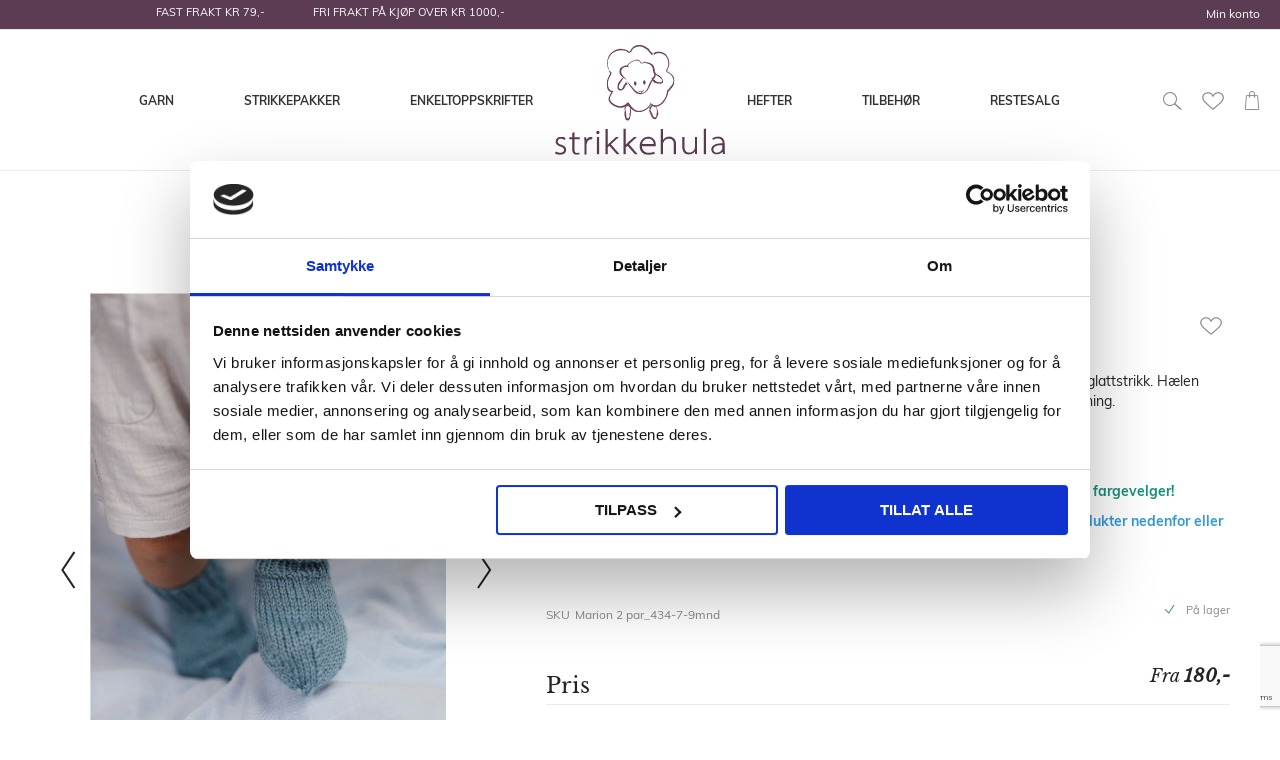

--- FILE ---
content_type: text/html; charset=UTF-8
request_url: https://www.strikkehula.no/marion-sokker-2-par-3.html
body_size: 67179
content:
<!doctype html>
<html lang="nb">
    <head prefix="og: http://ogp.me/ns# fb: http://ogp.me/ns/fb# product: http://ogp.me/ns/product#">
        <script>
    var BASE_URL = 'https\u003A\u002F\u002Fwww.strikkehula.no\u002F';
    var require = {
        'baseUrl': 'https\u003A\u002F\u002Fwww.strikkehula.no\u002Fstatic\u002Ffrontend\u002FTE\u002Fstrikkehula\u002Fnb_NO'
    };</script>        <meta charset="utf-8"/>
<meta name="title" content="Marion sokker 2 par ( 9 mnd )"/>
<meta name="description" content="#html-body [data-pb-style=UJR7OI1]{justify-content:flex-start;display:flex;flex-direction:column;background-position:left top;background-size:cover;background-repeat:no-repeat;background-attachment:scroll}Størrelser:
0-1 (3) 6 (9) 12 (18) mnd
Garn:
Rau"/>
<meta name="robots" content="INDEX,FOLLOW"/>
<meta name="viewport" content="width=device-width, initial-scale=1"/>
<meta name="format-detection" content="telephone=no"/>
<title>Marion sokker 2 par ( 9 mnd )</title>
<link  rel="stylesheet" type="text/css"  media="all" href="https://www.strikkehula.no/static/frontend/TE/strikkehula/nb_NO/Anowave_Ec/css/ec.min.css" />
<link  rel="stylesheet" type="text/css"  media="all" href="https://www.strikkehula.no/static/_cache/merged/f16e574677d2d4e647714d8da6950368.min.css" />
<link  rel="stylesheet" type="text/css"  media="screen and (min-width: 768px)" href="https://www.strikkehula.no/static/frontend/TE/strikkehula/nb_NO/css/styles-l.min.css" />
<link  rel="stylesheet" type="text/css"  media="print" href="https://www.strikkehula.no/static/frontend/TE/strikkehula/nb_NO/css/print.min.css" />
<link  rel="icon" type="image/x-icon" href="https://www.strikkehula.no/static/frontend/TE/strikkehula/nb_NO/Magento_Theme/favicon.ico" />
<link  rel="shortcut icon" type="image/x-icon" href="https://www.strikkehula.no/static/frontend/TE/strikkehula/nb_NO/Magento_Theme/favicon.ico" />
<script  type="text/javascript"  src="https://www.strikkehula.no/static/frontend/TE/strikkehula/nb_NO/requirejs/require.js"></script>
<script  type="text/javascript"  src="https://www.strikkehula.no/static/frontend/TE/strikkehula/nb_NO/mage/requirejs/mixins.js"></script>
<script  type="text/javascript"  src="https://www.strikkehula.no/static/frontend/TE/strikkehula/nb_NO/requirejs-config.js"></script>
<script  type="text/javascript"  src="https://www.strikkehula.no/static/frontend/TE/strikkehula/nb_NO/Magento_Theme/js/cookiebot.js"></script>
<script  type="text/javascript"  src="https://www.strikkehula.no/static/frontend/TE/strikkehula/nb_NO/Anowave_Ec/js/ec.js"></script>
<script  type="text/javascript"  src="https://www.strikkehula.no/static/frontend/TE/strikkehula/nb_NO/Anowave_Ec4/js/ec4.js"></script>
<script
  async type="text/javascript"
  src="//static.klaviyo.com/onsite/js/klaviyo.js?company_id=VThKEA"
></script>
<!-- Snap Pixel Code --> <script type='text/javascript'> (function(e,t,n){if(e.snaptr)return;var a=e.snaptr=function() {a.handleRequest?a.handleRequest.apply(a,arguments):a.queue.push(arguments)}; a.queue=[];var s='script';r=t.createElement(s);r.async=!0; r.src=n;var u=t.getElementsByTagName(s)[0]; u.parentNode.insertBefore(r,u);})(window,document, 'https://sc-static.net/scevent.min.js'); snaptr('init', 'c6ed5c6a-dbf0-402e-9985-3587eab70978', { 'user_email': '' }); snaptr('track', 'PAGE_VIEW'); </script> <!-- End Snap Pixel Code -->
<meta name="p:domain_verify" content="d2a9bdd3c244e9316db9a85306f001f5"/>
<meta name="google-site-verification" content="LtkkJ4Q9cNvc8NozcQ7kSTli1nKF600WEozEPPN13QQ" />

<meta name="p:domain_verify" content="H4RiJsdAcffKxwwsD2xHmsGqLzFqbviM"/>        <!-- NO Pixel ID is configured, please goto Admin -->
<script>
console.log('No Meta pixel is configured, please log in as a admin and then visit Stores -> Meta -> Setup -> Get Started');
</script>
    <script type="text/x-magento-init">
        {
            "*": {
                "Magento_PageCache/js/form-key-provider": {}
            }
        }
    </script>
<style>
	.ec-gtm-cookie-directive > div { background: #ffffff; color: #000000; -webkit-border-radius: 8px; -moz-border-radius: 8px; -ms-border-radius: 8px; -o-border-radius: 8px; border-radius: 8px;  }
	.ec-gtm-cookie-directive > div > div > div a.action.accept,
    .ec-gtm-cookie-directive > div > div > div a.action.accept-all { color: #ffffff; }
	.ec-gtm-cookie-directive > div > div > div .ec-gtm-cookie-directive-note-toggle { color: #ffffff; }
    .ec-gtm-cookie-directive-segments { background: #ffffff; }
    .ec-gtm-cookie-directive-segments > div input[type="checkbox"] + label:before { border:1px solid #000000; }  
</style><script></script>

<script data-ommit="true">

	window.dataLayer = window.dataLayer || [];

		
	window.AEC = window.AEC || { version: "103.2.1"	};

		
	AEC.Const = 
	{
		TIMING_CATEGORY_ADD_TO_CART:		'Add To Cart Time',
		TIMING_CATEGORY_REMOVE_FROM_CART:	'Remove From Cart Time',
		TIMING_CATEGORY_PRODUCT_CLICK:		'Product Detail Click Time',
		TIMING_CATEGORY_CHECKOUT:			'Checkout Time',
		TIMING_CATEGORY_CHECKOUT_STEP:		'Checkout Step Time',
		TIMING_CATEGORY_PRODUCT_WISHLIST:	'Add to Wishlist Time',
		TIMING_CATEGORY_PRODUCT_COMPARE:	'Add to Compare Time'
	};

	AEC.Const.URL 					= 'https://www.strikkehula.no/';
	AEC.Const.VARIANT_DELIMITER 	= '-';
	AEC.Const.VARIANT_DELIMITER_ATT = ':';

		
	AEC.Const.CHECKOUT_STEP_SHIPPING 	= 1;
	AEC.Const.CHECKOUT_STEP_PAYMENT  	= 2;
	AEC.Const.CHECKOUT_STEP_ORDER  		= 3;

		
	AEC.Const.DIMENSION_SEARCH = 18;

	
	AEC.Const.COOKIE_DIRECTIVE 								= false;
	AEC.Const.COOKIE_DIRECTIVE_SEGMENT_MODE 				= false;
	AEC.Const.COOKIE_DIRECTIVE_SEGMENT_MODE_EVENTS			= ["cookieConsentGranted"];	
	AEC.Const.COOKIE_DIRECTIVE_CONSENT_GRANTED_EVENT 		= "cookieConsentGranted";
	AEC.Const.COOKIE_DIRECTIVE_CONSENT_DECLINE_EVENT 		= "cookieConsentDeclined";

		
	AEC.Const.COOKIE_DIRECTIVE_CONSENT_GRANTED = AEC.CookieConsent.getConsent("cookieConsentGranted");

		
	AEC.Const.CATALOG_CATEGORY_ADD_TO_CART_REDIRECT_EVENT = "catalogCategoryAddToCartRedirect";

		
	AEC.Message = 
	{
		confirm: 			 true,
		confirmRemoveTitle:  "Er du sikker?",
		confirmRemove: 		 "Er du sikker på at du vil fjerne varen fra handlekurven?"
	};
			
	AEC.storeName 			= "Default Store View";
	AEC.currencyCode	 	= "NOK";
	AEC.useDefaultValues 	= false;
	AEC.facebook 			= true;
	AEC.facebookInitParams 	= [];

		
	AEC.SUPER = [];

		
	AEC.CONFIGURABLE_SIMPLES = [];

	
	AEC.BUNDLE = {"bundles":{"75169":{"28953":{"id":"Marion sokker (oppskrift)_434-7","name":"Marion sokker (oppskrift)","price":"30.000000","quantity":"1.0000"}},"75167":{"6949":{"id":"Rauma Babygarn 01500 Kremhvit","name":"Rauma Babygarn-00 Kremhvit","price":"75.000000","quantity":"1.0000"},"4348":{"id":"Rauma Babygarn 01510 hvit","name":"Rauma Babygarn-10 Hvit","price":"75.000000","quantity":"1.0000"},"9071":{"id":"Rauma Babygarn 01511 natur","name":"Rauma Babygarn-11 Natur","price":"75.000000","quantity":"1.0000"},"4350":{"id":"Rauma Babygarn 01574 lys grå","name":"Rauma Babygarn-74 Lys Grå","price":"75.000000","quantity":"1.0000"},"4351":{"id":"Rauma Babygarn 01513 Grå","name":"Rauma Babygarn-13 Grå","price":"75.000000","quantity":"1.0000"},"4352":{"id":"Rauma Babygarn 01512 Mørk Grå","name":"Rauma Babygarn-12 Mørk Grå","price":"75.000000","quantity":"1.0000"},"9072":{"id":"Rauma Babygarn 01514 Koksgrå","name":"Rauma Babygarn-14 Koksgrå","price":"75.000000","quantity":"1.0000"},"12545":{"id":"Rauma Babygarn 015107 Matt grå","name":"Rauma Babygarn-107 Matt grå","price":"75.000000","quantity":"1.0000"},"12546":{"id":"Rauma Babygarn 015105 Gråpus","name":"Rauma Babygarn-105 Gråpus","price":"75.000000","quantity":"1.0000"},"4354":{"id":"Rauma Babygarn 01536 svart","name":"Rauma Babygarn-36 Svart","price":"75.000000","quantity":"1.0000"},"4356":{"id":"Rauma Babygarn 01559 Mørk Blå","name":"Rauma Babygarn-59 Mørk Blå","price":"75.000000","quantity":"1.0000"},"4357":{"id":"Rauma Babygarn 01557 Blå","name":"Rauma Babygarn-57 Blå","price":"75.000000","quantity":"1.0000"},"4358":{"id":"Rauma Babygarn 01538 Bondeblå","name":"Rauma Babygarn-38 Bondeblå","price":"75.000000","quantity":"1.0000"},"9074":{"id":"Rauma Babygarn 01573 lys blå","name":"Rauma Babygarn-73 Lys Blå","price":"75.000000","quantity":"1.0000"},"12079":{"id":"Rauma Babygarn 015109 Fiolblå","name":"Rauma Babygarn-109 Fiolblå","price":"75.000000","quantity":"1.0000"},"12078":{"id":"Rauma Babygarn 015108 Midnatt","name":"Rauma Babygarn-108 Midnatt","price":"75.000000","quantity":"1.0000"},"12544":{"id":"Rauma Babygarn 015111 Petrol","name":"Rauma Babygarn-111 Petrol","price":"75.000000","quantity":"1.0000"},"9075":{"id":"Rauma Babygarn 01532 Mørk Grønn","name":"Rauma Babygarn-32 Mørk Grønn","price":"75.000000","quantity":"1.0000"},"4364":{"id":"Rauma Babygarn 01566 Lys Grønn","name":"Rauma Babygarn-66 Lys Grønn","price":"75.000000","quantity":"1.0000"},"9076":{"id":"Rauma Babygarn 01548 Lys Gråblå","name":"Rauma Babygarn-48 Lys Gråblå","price":"75.000000","quantity":"1.0000"},"4368":{"id":"Rauma Babygarn 01558 Lys Mintgrønn","name":"Rauma Babygarn-58 Lys Mintgrønn","price":"75.000000","quantity":"1.0000"},"12073":{"id":"Rauma Babygarn 01597 Pistasje","name":"Rauma Babygarn-97 Pistasje","price":"75.000000","quantity":"1.0000"},"4372":{"id":"Rauma Babygarn 01547 Lys Lyng","name":"Rauma Babygarn-47 Lys Lyng","price":"75.000000","quantity":"1.0000"},"4373":{"id":"Rauma Babygarn 01569 Lyng","name":"Rauma Babygarn-69 Lyng","price":"75.000000","quantity":"1.0000"},"12075":{"id":"Rauma Babygarn 01599 Lyng","name":"Rauma Babygarn-99 Lyng","price":"75.000000","quantity":"1.0000"},"4375":{"id":"Rauma Babygarn 015157 Korall","name":"Rauma Babygarn-157 Korall","price":"75.000000","quantity":"1.0000"},"4377":{"id":"Rauma Babygarn 01562 Pudderrosa","name":"Rauma Babygarn-62 Pudderrosa","price":"75.000000","quantity":"1.0000"},"12074":{"id":"Rauma Babygarn 01598 Lys gammelrosa","name":"Rauma Babygarn-98 Lys gammelrosa","price":"75.000000","quantity":"1.0000"},"4378":{"id":"Rauma Babygarn 01571 rosa","name":"Rauma Babygarn-71 Rosa","price":"75.000000","quantity":"1.0000"},"12076":{"id":"Rauma Babygarn 015101 Pudder","name":"Rauma Babygarn-101 Pudder","price":"75.000000","quantity":"1.0000"},"12549":{"id":"Rauma Babygarn 015102 Rose","name":"Rauma Babygarn-102 Rose","price":"75.000000","quantity":"1.0000"},"33574":{"id":"Rauma Babygarn 01552 Kremgul","name":"Rauma Babygarn-52 Kremgul","price":"75.000000","quantity":"1.0000"},"4383":{"id":"Rauma Babygarn 01553 Lys Gul","name":"Rauma Babygarn-53 Lys Gul","price":"75.000000","quantity":"1.0000"},"33573":{"id":"Rauma Babygarn 01550 Mørk gul","name":"Rauma Babygarn-50 Mørk gul","price":"75.000000","quantity":"1.0000"},"4385":{"id":"Rauma Babygarn 015150 Sennepsgul","name":"Rauma Babygarn-150 Sennepsgul","price":"75.000000","quantity":"1.0000"},"12543":{"id":"Rauma Babygarn 015112 Karamell","name":"Rauma Babygarn-112 Karamell","price":"75.000000","quantity":"1.0000"},"12080":{"id":"Rauma Babygarn 015113 Lys kamel","name":"Rauma Babygarn-113 Lys kamel","price":"75.000000","quantity":"1.0000"},"12077":{"id":"Rauma Babygarn 015106 Kanel","name":"Rauma Babygarn-106 Kanel","price":"75.000000","quantity":"1.0000"},"4386":{"id":"Rauma Babygarn 01555 oker","name":"Rauma Babygarn-55 Oker","price":"75.000000","quantity":"1.0000"},"4387":{"id":"Rauma Babygarn 01528 Burgunder","name":"Rauma Babygarn-28 Burgunder","price":"75.000000","quantity":"1.0000"},"12548":{"id":"Rauma Babygarn 015103 Rødbrun","name":"Rauma Babygarn-103 Rødbrun","price":"75.000000","quantity":"1.0000"},"12547":{"id":"Rauma Babygarn 015104 Plomme","name":"Rauma Babygarn-104 Plomme","price":"75.000000","quantity":"1.0000"},"4388":{"id":"Rauma Babygarn 01535 mørk rød","name":"Rauma Babygarn-35 Mørk Rød","price":"75.000000","quantity":"1.0000"},"9078":{"id":"Rauma Babygarn 01518 rød","name":"Rauma Babygarn-18 Rød","price":"75.000000","quantity":"1.0000"},"9073":{"id":"Rauma Babygarn 015110 sauesvart","name":"Rauma Babygarn-110 Sauesvart ","price":"75.000000","quantity":"1.0000"}},"75168":{"6949":{"id":"Rauma Babygarn 01500 Kremhvit","name":"Rauma Babygarn-00 Kremhvit","price":"75.000000","quantity":"1.0000"},"4348":{"id":"Rauma Babygarn 01510 hvit","name":"Rauma Babygarn-10 Hvit","price":"75.000000","quantity":"1.0000"},"9071":{"id":"Rauma Babygarn 01511 natur","name":"Rauma Babygarn-11 Natur","price":"75.000000","quantity":"1.0000"},"4350":{"id":"Rauma Babygarn 01574 lys grå","name":"Rauma Babygarn-74 Lys Grå","price":"75.000000","quantity":"1.0000"},"4351":{"id":"Rauma Babygarn 01513 Grå","name":"Rauma Babygarn-13 Grå","price":"75.000000","quantity":"1.0000"},"4352":{"id":"Rauma Babygarn 01512 Mørk Grå","name":"Rauma Babygarn-12 Mørk Grå","price":"75.000000","quantity":"1.0000"},"9072":{"id":"Rauma Babygarn 01514 Koksgrå","name":"Rauma Babygarn-14 Koksgrå","price":"75.000000","quantity":"1.0000"},"12545":{"id":"Rauma Babygarn 015107 Matt grå","name":"Rauma Babygarn-107 Matt grå","price":"75.000000","quantity":"1.0000"},"12546":{"id":"Rauma Babygarn 015105 Gråpus","name":"Rauma Babygarn-105 Gråpus","price":"75.000000","quantity":"1.0000"},"4354":{"id":"Rauma Babygarn 01536 svart","name":"Rauma Babygarn-36 Svart","price":"75.000000","quantity":"1.0000"},"4356":{"id":"Rauma Babygarn 01559 Mørk Blå","name":"Rauma Babygarn-59 Mørk Blå","price":"75.000000","quantity":"1.0000"},"4357":{"id":"Rauma Babygarn 01557 Blå","name":"Rauma Babygarn-57 Blå","price":"75.000000","quantity":"1.0000"},"4358":{"id":"Rauma Babygarn 01538 Bondeblå","name":"Rauma Babygarn-38 Bondeblå","price":"75.000000","quantity":"1.0000"},"9074":{"id":"Rauma Babygarn 01573 lys blå","name":"Rauma Babygarn-73 Lys Blå","price":"75.000000","quantity":"1.0000"},"12079":{"id":"Rauma Babygarn 015109 Fiolblå","name":"Rauma Babygarn-109 Fiolblå","price":"75.000000","quantity":"1.0000"},"12078":{"id":"Rauma Babygarn 015108 Midnatt","name":"Rauma Babygarn-108 Midnatt","price":"75.000000","quantity":"1.0000"},"12544":{"id":"Rauma Babygarn 015111 Petrol","name":"Rauma Babygarn-111 Petrol","price":"75.000000","quantity":"1.0000"},"9075":{"id":"Rauma Babygarn 01532 Mørk Grønn","name":"Rauma Babygarn-32 Mørk Grønn","price":"75.000000","quantity":"1.0000"},"4364":{"id":"Rauma Babygarn 01566 Lys Grønn","name":"Rauma Babygarn-66 Lys Grønn","price":"75.000000","quantity":"1.0000"},"9076":{"id":"Rauma Babygarn 01548 Lys Gråblå","name":"Rauma Babygarn-48 Lys Gråblå","price":"75.000000","quantity":"1.0000"},"4368":{"id":"Rauma Babygarn 01558 Lys Mintgrønn","name":"Rauma Babygarn-58 Lys Mintgrønn","price":"75.000000","quantity":"1.0000"},"12073":{"id":"Rauma Babygarn 01597 Pistasje","name":"Rauma Babygarn-97 Pistasje","price":"75.000000","quantity":"1.0000"},"4372":{"id":"Rauma Babygarn 01547 Lys Lyng","name":"Rauma Babygarn-47 Lys Lyng","price":"75.000000","quantity":"1.0000"},"4373":{"id":"Rauma Babygarn 01569 Lyng","name":"Rauma Babygarn-69 Lyng","price":"75.000000","quantity":"1.0000"},"12075":{"id":"Rauma Babygarn 01599 Lyng","name":"Rauma Babygarn-99 Lyng","price":"75.000000","quantity":"1.0000"},"4375":{"id":"Rauma Babygarn 015157 Korall","name":"Rauma Babygarn-157 Korall","price":"75.000000","quantity":"1.0000"},"4377":{"id":"Rauma Babygarn 01562 Pudderrosa","name":"Rauma Babygarn-62 Pudderrosa","price":"75.000000","quantity":"1.0000"},"12074":{"id":"Rauma Babygarn 01598 Lys gammelrosa","name":"Rauma Babygarn-98 Lys gammelrosa","price":"75.000000","quantity":"1.0000"},"4378":{"id":"Rauma Babygarn 01571 rosa","name":"Rauma Babygarn-71 Rosa","price":"75.000000","quantity":"1.0000"},"12076":{"id":"Rauma Babygarn 015101 Pudder","name":"Rauma Babygarn-101 Pudder","price":"75.000000","quantity":"1.0000"},"12549":{"id":"Rauma Babygarn 015102 Rose","name":"Rauma Babygarn-102 Rose","price":"75.000000","quantity":"1.0000"},"33574":{"id":"Rauma Babygarn 01552 Kremgul","name":"Rauma Babygarn-52 Kremgul","price":"75.000000","quantity":"1.0000"},"4383":{"id":"Rauma Babygarn 01553 Lys Gul","name":"Rauma Babygarn-53 Lys Gul","price":"75.000000","quantity":"1.0000"},"33573":{"id":"Rauma Babygarn 01550 Mørk gul","name":"Rauma Babygarn-50 Mørk gul","price":"75.000000","quantity":"1.0000"},"4385":{"id":"Rauma Babygarn 015150 Sennepsgul","name":"Rauma Babygarn-150 Sennepsgul","price":"75.000000","quantity":"1.0000"},"12543":{"id":"Rauma Babygarn 015112 Karamell","name":"Rauma Babygarn-112 Karamell","price":"75.000000","quantity":"1.0000"},"12080":{"id":"Rauma Babygarn 015113 Lys kamel","name":"Rauma Babygarn-113 Lys kamel","price":"75.000000","quantity":"1.0000"},"12077":{"id":"Rauma Babygarn 015106 Kanel","name":"Rauma Babygarn-106 Kanel","price":"75.000000","quantity":"1.0000"},"4386":{"id":"Rauma Babygarn 01555 oker","name":"Rauma Babygarn-55 Oker","price":"75.000000","quantity":"1.0000"},"4387":{"id":"Rauma Babygarn 01528 Burgunder","name":"Rauma Babygarn-28 Burgunder","price":"75.000000","quantity":"1.0000"},"12548":{"id":"Rauma Babygarn 015103 Rødbrun","name":"Rauma Babygarn-103 Rødbrun","price":"75.000000","quantity":"1.0000"},"12547":{"id":"Rauma Babygarn 015104 Plomme","name":"Rauma Babygarn-104 Plomme","price":"75.000000","quantity":"1.0000"},"4388":{"id":"Rauma Babygarn 01535 mørk rød","name":"Rauma Babygarn-35 Mørk Rød","price":"75.000000","quantity":"1.0000"},"9078":{"id":"Rauma Babygarn 01518 rød","name":"Rauma Babygarn-18 Rød","price":"75.000000","quantity":"1.0000"},"9073":{"id":"Rauma Babygarn 015110 sauesvart","name":"Rauma Babygarn-110 Sauesvart ","price":"75.000000","quantity":"1.0000"}}},"options":{"75167":{"option_title":"BABYGARN","option_type":"swatch"},"75168":{"option_title":"BABYGARN","option_type":"swatch"},"75169":{"option_title":"Marion sokker (oppskrift)_434-7","option_type":"swatch"}}};

	
	AEC.localStorage = true;

		
	AEC.summary = false;

	
	AEC.reset = false;

	
	AEC.tax = 1;
	
</script>
        	<!-- Facebook Pixel Code -->
<script>
!function(f,b,e,v,n,t,s)
{if(f.fbq)return;n=f.fbq=function(){n.callMethod?
n.callMethod.apply(n,arguments):n.queue.push(arguments)};
if(!f._fbq)f._fbq=n;n.push=n;n.loaded=!0;n.version='2.0';
n.queue=[];t=b.createElement(e);t.async=!0;
t.src=v;s=b.getElementsByTagName(e)[0];
s.parentNode.insertBefore(t,s)}(window, document,'script',
'https://connect.facebook.net/en_US/fbevents.js');
fbq('init', '1975790846027626');
fbq('track', 'PageView');
</script>
<!-- End Facebook Pixel Code -->        
    <script data-ommit="true">

                        
            (() => 
            {
                let time = 0, loop = setInterval(() => 
            	{
                	time++;
                	
            		if ('undefined' !== typeof fbq)
            		{
            			AEC.EventDispatcher.trigger('ec.facebook.loaded', {});
    
            			clearInterval(loop);
            		}

            		if (time > 100)
            		{
                		console.log('Failed to detect ec.facebook.loaded event.');

                		clearInterval(loop);
            		}

            	}, 100);
            })();
            
    </script>
<script data-ommit="true">

    (summary => 
    {
    	if (summary)
    	{
        	let getSummary = (event) => 
        	{
            	AEC.Request.post("https:\/\/www.strikkehula.no\/datalayer\/index\/cart\/",{ event:event }, (response) => 
            	{
                	dataLayer.push(response);
               	});
            };

            ['ec.cookie.remove.item.data','ec.cookie.update.item.data','ec.cookie.add.data'].forEach(event => 
            {
            	AEC.EventDispatcher.on(event, (event => 
            	{
                	return () => 
                	{
                    	setTimeout(() => { getSummary(event); }, 2000);
                    };
                })(event));
            });
    	}
    })(AEC.summary);
    
</script>
<script data-ommit="true">

    if ('undefined' !== typeof AEC && AEC.GA4)
    {
    	AEC.GA4.enabled = true;

    	    	
    	AEC.GA4.conversion_event = "purchase";

    	    	
    	AEC.GA4.currency = "NOK";

    	    	
    	AEC.GA4.quote = [];
    }
    
</script><script data-ommit="true">

		
	window.dataLayer = window.dataLayer || [];

	
		
	var dataLayerTransport = (function()
	{
		var data = [];
		
		return {
			data:[],
			push: function(data)
			{
				this.data.push(data);
				
				return this;
			},
			serialize: function()
			{
				return this.data;
			}
		}	
	})();
	
</script><script data-ommit="true">

	/* Dynamic remarketing */
	window.google_tag_params = window.google_tag_params || {};

	/* Default pagetype */
	window.google_tag_params.ecomm_pagetype = 'product';

	/* Grouped products collection */
	window.G = [];

	/**
	 * Global revenue 
	 */
	window.revenue = 0;

	/**
	 * DoubleClick
	 */
	window.DoubleClick = 
	{
		DoubleClickRevenue:	 	0,
		DoubleClickTransaction: 0,
		DoubleClickQuantity: 	0
	};
	
	
	AEC.Cookie.visitor({"visitorLoginState":"Logged out","visitorLifetimeValue":0,"visitorExistingCustomer":"No","visitorType":"NOT LOGGED IN","currentStore":"Default Store View"}).push(dataLayer, false);

		
	dataLayer.push({ pageType: "product"});
	
</script>
	<script data-ommit="true">

		
		
			(params => 
			{
				window.google_tag_params.ecomm_pagetype 	= params.ecomm_pagetype;
	    		window.google_tag_params.ecomm_category 	= params.ecomm_category;

	    		window.google_tag_params.ecomm_prodid		= (pid => 
				{
					if(window.location.hash)
					{
						let hash = window.location.hash.substring(1);

						Object.entries(AEC.CONFIGURABLE_SIMPLES).forEach(([key, configurable]) => 
						{
							Object.entries(configurable.configurations).forEach(([key, value]) => 
							{
								let compare = [value.value,value.label].join('=');

								if (-1 !== hash.indexOf(compare))
								{
									pid = configurable.id;
								}
							});
						});	
					}

					return pid;
					
				})(params.ecomm_prodid);

	    		window.google_tag_params.ecomm_totalvalue 	= params.ecomm_totalvalue;

			})({"ecomm_pagetype":"product","ecomm_category":"Default Category","ecomm_prodid":"Marion 2 par_434-7-9mnd","ecomm_totalvalue":180});

    		window.google_tag_params.returnCustomer 	=  false;

    	
				
		
		(payload => 
		{
			AEC.CookieConsent.queue(() => 
			{
				AEC.Cookie.detail(payload).push(dataLayer);
				
			}).process();

						
			dataLayerTransport.push(payload);

                        
                (async data => 
                {
                	AEC.Request.post(AEC.url('datalayer/index/facebook'), { payload: data, form_key: "4vjmei9yiJI43Z2u"}, response => 
                	{
                		return true;
                	});
                	
                })(payload);
            
            
            document.addEventListener("DOMContentLoaded", () => 
            {
            	let items = (function()
            	{
            		var items = [], trace = {};
            
            		document.querySelectorAll('[data-event=select_item]').forEach(element => 
            		{
            			let entity = 
            			{
            					
            				item_id: 		element.dataset.id,
            				item_name: 		element.dataset.name,
            				item_list_name: element.dataset.list,
            				item_list_id:	element.dataset.list,
            				item_brand: 	element.dataset.brand,
            				category:		element.dataset.category,
            				price: 			parseFloat(element.dataset.price),
            				index: 			parseFloat(element.dataset.position),
            				currency:		AEC.GA4.currency,
            				quantity: 		1,
            				remarketingFacebookId: element.dataset.remarketingFacebookId,
            				remarketingAdwordsId:  element.dataset.remarketingAdwordsId,
            				google_business_vertical: 'retail',
            				dimension10: element.dataset['dimension10']
            			};

            			Object.assign(entity, entity, AEC.GA4.augmentCategories(entity));
            
                    	var attributes = element.dataset.attributes;
            
                    	if (attributes)
            	        {
                	        Object.entries(JSON.parse(attributes)).forEach(([key, value]) => 
                	        {
                    	        entity[key] = value;
                	        });
                	    }

                	    if (!trace.hasOwnProperty(entity.item_id))
                	    {
                    	    trace[entity.item_id] = true;
                    	    
            				items.push(entity);
                	    }
                	});
            
            		return items;
            	})();

            	if (items.length)
            	{
            		let data = {"currency":"NOK","ecommerce":{"item_list_id":"Mixed Products","item_list_name":"Mixed Products"},"event":"view_item_list"};

            	    data.ecommerce['items'] = items;

            	    AEC.CookieConsent.queue(() => 
        			{
            			AEC.Cookie.impressions(data).push(dataLayer);
            			
        			}).process();
            	}
            });
            
		})({"ecommerce":{"currency":"NOK","value":180,"items":[{"item_id":"Marion 2 par_434-7-9mnd","item_name":"Marion sokker 2 par ( 9 mnd )","price":180,"item_brand":"","item_reviews_count":0,"item_rating_summary":0,"dimension10":"På lager","quantity":1,"index":0,"item_category":"Default Category"}],"impressions":[{"list":"Related products","category":"Related products","id":"Rauma Babygarn 015","name":"Rauma Babygarn","brand":"Rauma Garn","price":75,"position":1},{"list":"Related products","category":"Related products","id":"434 Babygarn til De Minste","name":"434 Babygarn til De Minste","brand":"","price":80,"position":2},{"list":"Related products","category":"Related products","id":"Marion sokker (oppskrift)_434-7","name":"Marion sokker (oppskrift)","brand":"","price":30,"position":3},{"list":"Related products","category":"Related products","id":"Rauma PT Pandora 240","name":"Rauma PT Pandora","brand":"Rauma Garn","price":65,"position":4},{"list":"Related products","category":"Related products","id":"Rauma Lamull 010","name":"Rauma Lamull","brand":"Rauma Garn","price":75,"position":5},{"list":"Related products","category":"Related products","id":"Rauma 2-tråds gammelserie 014","name":"Rauma 2-tråds gammelserie","brand":"Rauma Garn","price":65,"position":6}]},"event":"view_item","currentStore":"Default Store View"});
		

				
		window.G = [];

		
			(() => 
			{
				let callback = () => 
				{
					fbq('track', 'ViewContent', {"content_type":"product","content_name":"Marion sokker 2 par ( 9 mnd )","content_category":"Default Category","content_ids":"Marion 2 par_434-7-9mnd","currency":"NOK","value":180}, { eventID: AEC.UUID.generate({ event: 'ViewContent' }) });
				}; 

				if (AEC.Const.COOKIE_DIRECTIVE)
	    		{
	    			AEC.CookieConsent.queue(() => 
	    			{
	    				AEC.EventDispatcher.on('ec.facebook.loaded', callback);
	    			});
	    		}
	    		else 
	    		{
	    			AEC.EventDispatcher.on('ec.facebook.loaded', callback);
	    		}
	    		
			})();

    		

			</script>


<!-- Google Tag Manager -->
<script>(function(w,d,s,l,i){w[l]=w[l]||[];w[l].push({'gtm.start':
new Date().getTime(),event:'gtm.js'});var f=d.getElementsByTagName(s)[0],
j=d.createElement(s),dl=l!='dataLayer'?'&l='+l:'';j.async=true;j.src=
'https://www.googletagmanager.com/gtm.js?id='+i+dl;f.parentNode.insertBefore(j,f);
})(window,document,'script','dataLayer','GTM-56KHRKQ');</script>
<!-- End Google Tag Manager -->
<script data-ommit="true">

    	
</script>
<script data-ommit="true">AEC.Bind.apply({"performance":false})</script>
<link rel="apple-touch-icon" sizes="180x180" href="/media/manifest/apple-touch-icon.png">
<link rel="icon" type="image/png" sizes="32x32" href="/media/manifest/favicon-32x32.png">
<link rel="icon" type="image/png" sizes="16x16" href="/media/manifest/favicon-16x16.png">
<link rel="manifest" href="/media/manifest/site.webmanifest">
<link rel="mask-icon" href="/media/manifest/safari-pinned-tab.svg" color="#ffffff">
<link rel="shortcut icon" href="/media/manifest/favicon.ico">
<meta name="msapplication-TileColor" content="#ffc40d">
<meta name="msapplication-config" content="/media/manifest/browserconfig.xml">
<meta name="theme-color" content="#efbb48">


<meta property="og:type" content="product" />
<meta property="og:title"
      content="Marion&#x20;sokker&#x20;2&#x20;par&#x20;&#x28;&#x20;9&#x20;mnd&#x20;&#x29;" />
<meta property="og:image"
      content="https://strikkehula-dev.media-tinyelephant.no/media/catalog/product/cache/d63a379f820d74db4c854ff10f750dac/4/3/434-7k_1_2_1_1_1.jpg" />
<meta property="og:description"
      content="Marion&#x20;sokker&#x20;er&#x20;strikket&#x20;fra&#x20;skaftet&#x20;og&#x20;ned.&#x20;Skaftet&#x20;strikkes&#x20;i&#x20;ribb&#x20;og&#x20;foten&#x20;strikkes&#x20;i&#x20;glattstrikk.&#x20;H&#xE6;len&#x20;strikkes&#x20;frem&#x20;og&#x20;tilbake&#x20;med&#x20;vendepinner.&#x20;T&#xE5;en&#x20;er&#x20;glattstrikket&#x20;og&#x20;har&#x20;en&#x20;rund&#x20;avslutning.&#x0D;&#x0A;Design&#x3A;&#x20;Rauma&#x20;Garn&#x0D;&#x0A;Garnpakken&#x20;inneholder&#x20;garn&#x20;til&#x20;to&#x20;par&#x20;sokker&#x21;&#xA0;&#x0D;&#x0A;De&#x20;er&#x20;lagt&#x20;inn&#x20;med&#x20;fargen&#x20;som&#x20;p&#xE5;&#x20;bildet,&#x20;men&#x20;du&#x20;kan&#x20;enkelt&#x20;skifte&#x20;farge&#x20;med&#x20;v&#xE5;r&#x20;fargevelger&#x21;&#x0D;&#x0A;&#xD8;nsker&#x20;du&#x20;&#xE5;&#x20;legge&#x20;til&#x20;n&#xF8;ster&#x20;eller&#x20;bytte&#x20;garnalternativ&#x3F;&#x20;Da&#x20;finner&#x20;du&#x20;relaterte&#x20;produkter&#x20;nedenfor&#x20;eller&#x20;i&#x20;hovedmenyen" />
<meta property="og:url" content="https://www.strikkehula.no/marion-sokker-2-par-3.html" />
    <meta property="product:price:amount" content="180"/>
    <meta property="product:price:currency"
      content="NOK"/>
    </head>
    <body data-container="body"
          data-mage-init='{"loaderAjax": {}, "loader": { "icon": "https://www.strikkehula.no/static/frontend/TE/strikkehula/nb_NO/images/loader-2.gif"}}'
        id="html-body" class="page-product-bundle product-bundle-config-te catalog-product-view product-marion-sokker-2-par-3 page-layout-1column">
        
<script type="text/x-magento-init">
    {
        "*": {
            "Magento_PageBuilder/js/widget-initializer": {
                "config": {"[data-content-type=\"slider\"][data-appearance=\"default\"]":{"Magento_PageBuilder\/js\/content-type\/slider\/appearance\/default\/widget":false},"[data-content-type=\"map\"]":{"Magento_PageBuilder\/js\/content-type\/map\/appearance\/default\/widget":false},"[data-content-type=\"row\"]":{"Magento_PageBuilder\/js\/content-type\/row\/appearance\/default\/widget":false},"[data-content-type=\"tabs\"]":{"Magento_PageBuilder\/js\/content-type\/tabs\/appearance\/default\/widget":false},"[data-content-type=\"slide\"]":{"Magento_PageBuilder\/js\/content-type\/slide\/appearance\/default\/widget":{"buttonSelector":".pagebuilder-slide-button","showOverlay":"hover","dataRole":"slide"}},"[data-content-type=\"banner\"]":{"Magento_PageBuilder\/js\/content-type\/banner\/appearance\/default\/widget":{"buttonSelector":".pagebuilder-banner-button","showOverlay":"hover","dataRole":"banner"}},"[data-content-type=\"buttons\"]":{"Magento_PageBuilder\/js\/content-type\/buttons\/appearance\/inline\/widget":false},"[data-content-type=\"products\"][data-appearance=\"carousel\"]":{"Magento_PageBuilder\/js\/content-type\/products\/appearance\/carousel\/widget":false}},
                "breakpoints": {"desktop":{"label":"Desktop","stage":true,"default":true,"class":"desktop-switcher","icon":"Magento_PageBuilder::css\/images\/switcher\/switcher-desktop.svg","conditions":{"min-width":"1024px"},"options":{"products":{"default":{"slidesToShow":"4","arrows":true}}}},"tablet":{"conditions":{"max-width":"1024px","min-width":"768px"},"options":{"products":{"default":{"slidesToShow":"4"},"continuous":{"slidesToShow":"3"}}}},"mobile":{"label":"Mobile","stage":true,"class":"mobile-switcher","icon":"Magento_PageBuilder::css\/images\/switcher\/switcher-mobile.svg","media":"only screen and (max-width: 768px)","conditions":{"max-width":"768px","min-width":"640px"},"options":{"products":{"default":{"slidesToShow":"3"}}}},"mobile-small":{"conditions":{"max-width":"640px"},"options":{"products":{"default":{"slidesToShow":"2"},"continuous":{"slidesToShow":"1"}}}}}            }
        }
    }
</script>

<div class="cookie-status-message" id="cookie-status">
    The store will not work correctly in the case when cookies are disabled.</div>
<script type="text&#x2F;javascript">document.querySelector("#cookie-status").style.display = "none";</script>
<script type="text/x-magento-init">
    {
        "*": {
            "cookieStatus": {}
        }
    }
</script>

<script type="text/x-magento-init">
    {
        "*": {
            "mage/cookies": {
                "expires": null,
                "path": "\u002F",
                "domain": ".www.strikkehula.no",
                "secure": true,
                "lifetime": "3600"
            }
        }
    }
</script>
    <noscript>
        <div class="message global noscript">
            <div class="content">
                <p>
                    <strong>JavaScript seems to be disabled in your browser.</strong>
                    <span>
                        For the best experience on our site, be sure to turn on Javascript in your browser.                    </span>
                </p>
            </div>
        </div>
    </noscript>

<script>
    window.cookiesConfig = window.cookiesConfig || {};
    window.cookiesConfig.secure = true;
</script><script>    require.config({
        map: {
            '*': {
                wysiwygAdapter: 'mage/adminhtml/wysiwyg/tiny_mce/tinymce5Adapter'
            }
        }
    });</script><script>
    require.config({
        paths: {
            googleMaps: 'https\u003A\u002F\u002Fmaps.googleapis.com\u002Fmaps\u002Fapi\u002Fjs\u003Fv\u003D3\u0026key\u003D'
        },
        config: {
            'Magento_PageBuilder/js/utils/map': {
                style: ''
            },
            'Magento_PageBuilder/js/content-type/map/preview': {
                apiKey: '',
                apiKeyErrorMessage: 'You\u0020must\u0020provide\u0020a\u0020valid\u0020\u003Ca\u0020href\u003D\u0027https\u003A\u002F\u002Fwww.strikkehula.no\u002Fadminhtml\u002Fsystem_config\u002Fedit\u002Fsection\u002Fcms\u002F\u0023cms_pagebuilder\u0027\u0020target\u003D\u0027_blank\u0027\u003EGoogle\u0020Maps\u0020API\u0020key\u003C\u002Fa\u003E\u0020to\u0020use\u0020a\u0020map.'
            },
            'Magento_PageBuilder/js/form/element/map': {
                apiKey: '',
                apiKeyErrorMessage: 'You\u0020must\u0020provide\u0020a\u0020valid\u0020\u003Ca\u0020href\u003D\u0027https\u003A\u002F\u002Fwww.strikkehula.no\u002Fadminhtml\u002Fsystem_config\u002Fedit\u002Fsection\u002Fcms\u002F\u0023cms_pagebuilder\u0027\u0020target\u003D\u0027_blank\u0027\u003EGoogle\u0020Maps\u0020API\u0020key\u003C\u002Fa\u003E\u0020to\u0020use\u0020a\u0020map.'
            },
        }
    });
</script>

<script>
    require.config({
        shim: {
            'Magento_PageBuilder/js/utils/map': {
                deps: ['googleMaps']
            }
        }
    });
</script>
<!-- Google Tag Manager (noscript) -->
<noscript><iframe src="https://www.googletagmanager.com/ns.html?id=GTM-56KHRKQ"
height="0" width="0" style="display:none;visibility:hidden"></iframe></noscript>
<!-- End Google Tag Manager (noscript) -->
<noscript><img height="1" width="1" style="display:none"
src="https://www.facebook.com/tr?id=1975790846027626&ev=PageView&noscript=1"
/></noscript><div class="page-wrapper"><header class="page-header"><div class="panel wrapper"><div class="panel header"><ul class="header links additional">
    <li><!--<a href="https://www.strikkehula.no/blog.html">Toras blogg</a>--></li>
</ul>
<ul class="header links"><li><a href="https://www.strikkehula.no/customer/account/" id="id2xfvKrv8" >Min konto</a></li></ul><a class="action skip contentarea"
   href="#contentarea">
    <span>
        Skip to Content    </span>
</a>
<div data-content-type="html" data-appearance="default" data-element="main" data-decoded="true"><div class="header-promo-wrapper">
<p>FAST FRAKT KR 79,-&nbsp; &nbsp; &nbsp; &nbsp; &nbsp; &nbsp; &nbsp; &nbsp; FRI FRAKT PÅ KJØP OVER KR 1000,-</p>
</div></div></div></div><div class="header content">
<div class="search-block-wrap">
    <div class="search-block-te">
        <form class="form search-form-te" id="search_mini_search" action="https://www.strikkehula.no/catalogsearch/result/" method="get">
            <div class="field search">
                <div class="control">
                    <label for="search" class="hidden-text">Search</label>
                    <input id="search"
                           data-mage-init='{"quickSearch":{
                           "formSelector":"#search_mini_search",
                           "url":"https://www.strikkehula.no/search/ajax/suggest/",
                            "destinationSelector":"#search_autocomplete"}
                            }'
                           type="text"
                           name="q"
                           value=""
                           placeholder="Søk i hele butikken her..."
                           class="input-text search-input-te"
                           maxlength="128"
                           role="combobox"
                           aria-expanded="false"
                           aria-haspopup="false"
                           aria-autocomplete="both"
                           autocomplete="off"/>
                    <div id="search_autocomplete" class="search-autocomplete"></div>
                </div>
            </div>
            <div class="actions">
                <span class="search-submit-te minisearch-trigger"></span>
            </div>
            <button type="submit" title="Søk" class="action search" style="width: 0; height: 0; position: absolute; visibility: hidden; overflow: hidden; padding: 0; opacity: 0">
                <span>Søk</span>
            </button>
        </form>
    </div>
</div>

<script>

    let block = document.querySelector('.search-block-wrap'),
        trigger = document.querySelector('.minisearch-trigger'),
        searchInput = document.querySelector('#search'),
        addActiveBlock = function (el) {
            el.classList.toggle('active');
        },
        addActiveTrigger = function (el) {
            el.classList.toggle('trigger-active');
        },
        catchClick = function () {
            document.addEventListener('click', function (e) {
                let target = e.target;

                if (target.classList.contains('minisearch-trigger')){
                    addActiveBlock(block);
                    addActiveTrigger(trigger);
                    searchInput.focus();
                    console.log('Click on Trigger');
                }
            });
        };

        catchClick();

</script>
    <div class="sections nav-sections">
                <div class="section-items nav-sections-items"
             data-mage-init='{"tabs":{"openedState":"active"}}'>
                                            <div class="section-item-title nav-sections-item-title"
                     data-role="collapsible">
                    <a class="nav-sections-item-switch"
                       data-toggle="switch" href="#store.menu">
                        Meny                    </a>
                </div>
                <div class="section-item-content nav-sections-item-content"
                     id="store.menu"
                     data-role="content">
                    <div class="block ves-menu ves-megamenu-mobile menu-top-left" id="menu-top17697471191441368451-menu">
		<nav class="navigation" role="navigation" data-action="navigation">
		<ul id="menu-top17697471191441368451" class="ves-megamenu menu-hover ves-horizontal " data-disable-bellow="1024"  data-mage-init='{"menu":{"responsive":false, "expanded":false, "position":{"my":"left top","at":"left bottom"}}}' data-toggle-mobile-nav="false">
			<li id=vesitem-153017697471191625967785 class=" nav-item level0 nav-1 submenu-left subhover  dropdown level-top  category-item"  ><a href="https://www.strikkehula.no/garn.html" target="_self"   class=" nav-anchor"><span>Garn</span><span class="caret"></span><span class="opener"></span></a><div class="submenu animated  dropdown-menu" style="width:1024px;animation-duration: 0.5s;-webkit-animation-duration: 0.5s;"><div class="content-wrap"><div class="megamenu-content" style="width:100%"><div class="level1 nav-dropdown ves-column3 ves-column-tablet3 ves-column-mobile1"><div class="item-content1 hidden-xs hidden-sm"><div class="mega-col mega-col-3 mega-col-level-1"><div id= "vesitem-152717697471191402721673"class=" nav-item level1 nav-1-1 submenu-left subgroup  dropdown-submenu  category-item"  ><a href="https://www.strikkehula.no/garn/sandnes-garn.html" target="_self"   class=" nav-anchor subitems-group"><span>Sandnes Garn</span><span class="caret"></span><span class="opener"></span></a><div class="submenu animated  dropdown-mega" style="width:1000px;animation-duration: 0.5s;-webkit-animation-duration: 0.5s;"><div class="content-wrap"><div class="megamenu-sidebar left-sidebar" style="width:50%"><p><a style="padding: 8px 20px;" href="https://www.strikkehula.no/sandnes-alpakka-folgetrad.html">Alpakka Følgetråd</a></p>
<p><a style="padding: 8px 20px;" href="https://www.strikkehula.no/sandnes-mini-alpakka.html">Mini Alpakka</a></p>
<p><a style="padding: 8px 20px;" href="https://www.strikkehula.no/sandnes-alpakka-silke.html">Alpakka Silke</a></p>
<p><a style="padding: 8px 20px;" href="https://www.strikkehula.no/sandnes-alpakka-ull.html">Alpakka Ull</a></p>
<p><a style="padding: 8px 20px;" href="https://www.strikkehula.no/sandnes-babyull-lanett.html">Babyull Lanett</a></p>
<p><a style="padding: 8px 20px;" href="https://www.strikkehula.no/sandnes-borstet-alpakka.html">Børstet Alpakka</a></p>
<p><a style="padding: 8px 20px;" href="https://www.strikkehula.no/sandnes-garn-duo.html">Duo</a></p>
<p><a style="padding: 8px 20px;" href="https://www.strikkehula.no/sandnes-fritidsgarn.html">Fritidsgarn</a></p>
<p><a style="padding: 8px 20px;" href="https://www.strikkehula.no/sandnes-kos.html">Kos</a></p>
<p><a style="padding: 8px 20px;" href="https://www.strikkehula.no/sandnes-poppy.html">Poppy </a></p>
<p><a style="padding: 8px 20px;" href="https://www.strikkehula.no/sandnes-line2.html">Line</a></p>
<p><a style="padding: 8px 20px;" href="https://www.strikkehula.no/sandnes-tynn-line.html">Tynn Line</a></p>
<p><a style="padding: 8px 20px;" href="https://www.strikkehula.no/sandnes-mandarin-petit.html">Mandarin Petit</a></p>
<p><a style="padding: 8px 20px;" href="https://www.strikkehula.no/sandnes-mandarin-naturell.html">Mandarin Naturell</a></p>
<p><a style="padding: 8px 20px;" href="https://www.strikkehula.no/sandnes-paljett.html">Paljett (NYHET)</a></p>
<p><a style="padding: 8px 20px;" href="https://www.strikkehula.no/sandnes-atlas.html">Atlas + PetiteKnit Atlas(NYHET)</a></p></div><div class="megamenu-sidebar right-sidebar" style="width:50%"><p><a style="padding: 8px 20px;" href="https://www.strikkehula.no/sunday-23.html">PetiteKnit SUNDAY</a></p>
<p><a style="padding: 8px 20px;" href="https://www.strikkehula.no/petiteknit-double-sunday.html">PetiteKnit DOUBLE SUNDAY</a></p>
<p><a style="padding: 8px 20px;" href="https://www.strikkehula.no/sunday.html">SUNDAY</a></p>
<p><a style="padding: 8px 20px;" href="https://www.strikkehula.no/sandnes-double-sunday.html">DOUBLE SUNDAY</a></p>
<p><a style="padding: 8px 20px;" href="https://www.strikkehula.no/sandnes-merinoull-2.html">Merinoull</a></p>
<p><a style="padding: 8px 20px;" href="https://www.strikkehula.no/sandnes-tynn-merinoull2.html">Tynn Merinoull</a></p>
<p><a style="padding: 8px 20px;" href="https://www.strikkehula.no/klompelompe-merinoull.html">KlompeLOMPE Merinoull</a></p>
<p><a style="padding: 8px 20px;" href="https://www.strikkehula.no/klompelompe-tynn-merinoull.html">KlompeLOMPE Tynn Merinoull</a></p>
<p><a style="padding: 8px 20px;" href="https://www.strikkehula.no/sandnes-peer-gynt.html">Peer Gynt+PetiteKnit Peer Gynt</a></p>
<p><a style="padding: 8px 20px;" href="https://www.strikkehula.no/sandnes-tynn-peer-gynt.html">Tynn Peer Gynt</a></p>
<p><a style="padding: 8px 20px;" href="https://www.strikkehula.no/sandnes-perfect.html">Perfect</a></p>
<p><a style="padding: 8px 20px;" href="https://www.strikkehula.no/sandnes-ballerina-chunky-mohair.html">Ballerina Chunky Mohair</a></p>
<p><a style="padding: 8px 20px;" href="https://www.strikkehula.no/sandnes-cashmere.html">Cashmere (NYHET)</a></p>
<p><a style="padding: 8px 20px;" href="https://www.strikkehula.no/sandnes-primo-tynn-silk-mohair.html">Primo Tynn Silk Mohair (NYHET)</a></p>
<p><a style="padding: 8px 20px;" href="https://www.strikkehula.no/sandnes-tynn-silk-mohair.html">Tynn Silk Mohair</a></p>
<p><a style="padding: 8px 20px;" href="https://www.strikkehula.no/sandnes-sisu.html">Sisu</a></p>
<p><a style="padding: 8px 20px;" href="https://www.strikkehula.no/sandnes-smart.html">Smart</a></p>
<p><a style="padding: 8px 20px;" href="https://www.strikkehula.no/sandnes-tresko.html">Tresko</a></p></div></div></div></div></div><div class="mega-col mega-col-3 mega-col-level-1"><div id= "vesitem-15281769747119987577844"class=" nav-item level1 nav-1-2 submenu-left subgroup  dropdown-submenu  category-item"  ><a href="https://www.strikkehula.no/garn/rauma-garn.html" target="_self"   class=" nav-anchor subitems-group"><span>Rauma Garn</span><span class="caret"></span><span class="opener"></span></a><div class="submenu animated  dropdown-mega" style="width:1000px;animation-duration: 0.5s;-webkit-animation-duration: 0.5s;"><div class="content-wrap"><div class="megamenu-sidebar left-sidebar" style="width:50%"><p><a style="padding: 8px 20px;" href="https://www.strikkehula.no/rauma-finull-pt2.html">Finull</a></p>
<p><a style="padding: 8px 20px;" href="https://www.strikkehula.no/rauma-fivel
.html">Fivel</a></p>
<p><a style="padding: 8px 20px;" href="https://www.strikkehula.no/rauma-3tr-strikkegarn.html">3-tråds strikkegarn</a></p>
<p><a style="padding: 8px 20px;" href="https://www.strikkehula.no/rauma-vams-pt3.html">Vams</a></p>
<p><a style="padding: 8px 20px;" href="https://www.strikkehula.no/roros-lamullgarn.html">Lamullgarn</a></p>
<p><a style="padding: 8px 20px;" href="https://www.strikkehula.no/rauma-babygarn.html">Babygarn</a></p>
<p><a style="padding: 8px 20px;" href="https://www.strikkehula.no/rauma-2-trads-gammelserie.html">2-tråds gammelserie</a></p>
<p><a style="padding: 8px 20px;" href="https://www.strikkehula.no/rauma-vandre.html">Vandre</a></p>
<p><a style="padding: 8px 20px;" href="https://www.strikkehula.no/rauma-alpaca-silk.html">Alpaca Silk</a></p>
<p><a style="padding: 8px 20px;" href="https://www.strikkehula.no/rauma-pt5-sport.html">PT5</a></p>
<p><a style="padding: 8px 20px;" href="https://www.strikkehula.no/rauma-puno-alpakka.html">Puno</a></p>
</div><div class="megamenu-sidebar right-sidebar" style="width:50%"><p><a style="padding: 8px 20px;" href="https://www.strikkehula.no/rauma-tumi.html">Tumi</a></p>
<p><a style="padding: 8px 20px;" href="https://www.strikkehula.no/rauma-mitu.html">Mitu</a></p>
<p><a style="padding: 8px 20px;" href="https://www.strikkehula.no/rauma-alpakka-lin.html">Alpakka Lin</a></p>
<p><a style="padding: 8px 20px;" href="https://www.strikkehula.no/rauma-petunia.html">Petunia</a></p>
<p><a style="padding: 8px 20px;" href="https://www.strikkehula.no/rauma-pelini.html">Pelini</a></p>
<p><a style="padding: 8px 20px;" href="https://www.strikkehula.no/rauma-pt-pandora.html">Pandora</a></p>
<p><a style="padding: 8px 20px;" href="https://www.strikkehula.no/rauma-tjukk-bomull.html">Tjukk Bomull (NYHET)</a></p>
<p><a style="padding: 8px 20px;" href="https://www.strikkehula.no/rauma-tjukk-mohair.html">Tjukk Mohair</a></p>
<p><a style="padding: 8px 20px;" href="https://www.strikkehula.no/rauma-plum.html">Plum</a></p>
<p><a style="padding: 8px 20px;" href="https://www.strikkehula.no/rauma-concorde.html">Concorde</a></p>
<p><a style="padding: 8px 20px;" href="https://www.strikkehula.no/rauma-metallic.html">Metallic</a></p></div></div></div></div></div><div class="mega-col mega-col-3 mega-col-level-1"><div id= "vesitem-152917697471191316775295"class=" nav-item level1 nav-1-3 submenu-left subgroup  dropdown-submenu  category-item"  ><a href="https://www.strikkehula.no/garn/hillesvag.html" target="_self"   class=" nav-anchor subitems-group"><span>Hillesvåg ullvarefabrikk</span><span class="caret"></span><span class="opener"></span></a><div class="submenu animated  dropdown-mega" style="width:1000px;animation-duration: 0.5s;-webkit-animation-duration: 0.5s;"><div class="content-wrap"><div class="megamenu-sidebar left-sidebar" style="width:100%"><p><a style="padding: 8px 20px;" href="https://www.strikkehula.no/hillesvag-ask-ullgarn.html">Ask ullgarn</a></p>
<p><a style="padding: 8px 20px;" href="https://www.strikkehula.no/hillesvag-sol-lamullgarn.html">Sol lamullgarn</a></p>
<p><a style="padding: 8px 20px;" href="https://www.strikkehula.no/hillesvag-troll-ullgarn.html">Troll ullgarn</a></p>
<p><a style="padding: 8px 20px;" href="https://www.strikkehula.no/hillesvag-tinde-pelsullgarn.html">Tinde pelsullgarn</a></p>
<p><a style="padding: 8px 20px;" href="https://www.strikkehula.no/hillesvag-blane-pelsullgarn.html">Blåne pelsullgarn</a></p>
<p><a style="padding: 8px 20px;" href="https://www.strikkehula.no/hillesvag-vilje-lamullgarn.html">Vilje lamullgarn</a></p></div></div></div></div></div></div><div class="item-content2 hidden-lg hidden-md"><div id= "vesitem-152717697471191402721673"class=" nav-item level1 submenu-left subgroup  dropdown-submenu "  ><a href="https://www.strikkehula.no/garn/sandnes-garn.html" target="_self"   class=" nav-anchor subitems-group"><span>Sandnes Garn</span><span class="caret"></span><span class="opener"></span></a><div class="submenu animated  dropdown-mega" style="width:1000px;animation-duration: 0.5s;-webkit-animation-duration: 0.5s;"><div class="content-wrap"><div class="megamenu-sidebar left-sidebar" style="width:50%"><p><a style="padding: 8px 20px;" href="https://www.strikkehula.no/sandnes-alpakka-folgetrad.html">Alpakka Følgetråd</a></p>
<p><a style="padding: 8px 20px;" href="https://www.strikkehula.no/sandnes-mini-alpakka.html">Mini Alpakka</a></p>
<p><a style="padding: 8px 20px;" href="https://www.strikkehula.no/sandnes-alpakka-silke.html">Alpakka Silke</a></p>
<p><a style="padding: 8px 20px;" href="https://www.strikkehula.no/sandnes-alpakka-ull.html">Alpakka Ull</a></p>
<p><a style="padding: 8px 20px;" href="https://www.strikkehula.no/sandnes-babyull-lanett.html">Babyull Lanett</a></p>
<p><a style="padding: 8px 20px;" href="https://www.strikkehula.no/sandnes-borstet-alpakka.html">Børstet Alpakka</a></p>
<p><a style="padding: 8px 20px;" href="https://www.strikkehula.no/sandnes-garn-duo.html">Duo</a></p>
<p><a style="padding: 8px 20px;" href="https://www.strikkehula.no/sandnes-fritidsgarn.html">Fritidsgarn</a></p>
<p><a style="padding: 8px 20px;" href="https://www.strikkehula.no/sandnes-kos.html">Kos</a></p>
<p><a style="padding: 8px 20px;" href="https://www.strikkehula.no/sandnes-poppy.html">Poppy </a></p>
<p><a style="padding: 8px 20px;" href="https://www.strikkehula.no/sandnes-line2.html">Line</a></p>
<p><a style="padding: 8px 20px;" href="https://www.strikkehula.no/sandnes-tynn-line.html">Tynn Line</a></p>
<p><a style="padding: 8px 20px;" href="https://www.strikkehula.no/sandnes-mandarin-petit.html">Mandarin Petit</a></p>
<p><a style="padding: 8px 20px;" href="https://www.strikkehula.no/sandnes-mandarin-naturell.html">Mandarin Naturell</a></p>
<p><a style="padding: 8px 20px;" href="https://www.strikkehula.no/sandnes-paljett.html">Paljett (NYHET)</a></p>
<p><a style="padding: 8px 20px;" href="https://www.strikkehula.no/sandnes-atlas.html">Atlas + PetiteKnit Atlas(NYHET)</a></p></div><div class="megamenu-sidebar right-sidebar" style="width:50%"><p><a style="padding: 8px 20px;" href="https://www.strikkehula.no/sunday-23.html">PetiteKnit SUNDAY</a></p>
<p><a style="padding: 8px 20px;" href="https://www.strikkehula.no/petiteknit-double-sunday.html">PetiteKnit DOUBLE SUNDAY</a></p>
<p><a style="padding: 8px 20px;" href="https://www.strikkehula.no/sunday.html">SUNDAY</a></p>
<p><a style="padding: 8px 20px;" href="https://www.strikkehula.no/sandnes-double-sunday.html">DOUBLE SUNDAY</a></p>
<p><a style="padding: 8px 20px;" href="https://www.strikkehula.no/sandnes-merinoull-2.html">Merinoull</a></p>
<p><a style="padding: 8px 20px;" href="https://www.strikkehula.no/sandnes-tynn-merinoull2.html">Tynn Merinoull</a></p>
<p><a style="padding: 8px 20px;" href="https://www.strikkehula.no/klompelompe-merinoull.html">KlompeLOMPE Merinoull</a></p>
<p><a style="padding: 8px 20px;" href="https://www.strikkehula.no/klompelompe-tynn-merinoull.html">KlompeLOMPE Tynn Merinoull</a></p>
<p><a style="padding: 8px 20px;" href="https://www.strikkehula.no/sandnes-peer-gynt.html">Peer Gynt+PetiteKnit Peer Gynt</a></p>
<p><a style="padding: 8px 20px;" href="https://www.strikkehula.no/sandnes-tynn-peer-gynt.html">Tynn Peer Gynt</a></p>
<p><a style="padding: 8px 20px;" href="https://www.strikkehula.no/sandnes-perfect.html">Perfect</a></p>
<p><a style="padding: 8px 20px;" href="https://www.strikkehula.no/sandnes-ballerina-chunky-mohair.html">Ballerina Chunky Mohair</a></p>
<p><a style="padding: 8px 20px;" href="https://www.strikkehula.no/sandnes-cashmere.html">Cashmere (NYHET)</a></p>
<p><a style="padding: 8px 20px;" href="https://www.strikkehula.no/sandnes-primo-tynn-silk-mohair.html">Primo Tynn Silk Mohair (NYHET)</a></p>
<p><a style="padding: 8px 20px;" href="https://www.strikkehula.no/sandnes-tynn-silk-mohair.html">Tynn Silk Mohair</a></p>
<p><a style="padding: 8px 20px;" href="https://www.strikkehula.no/sandnes-sisu.html">Sisu</a></p>
<p><a style="padding: 8px 20px;" href="https://www.strikkehula.no/sandnes-smart.html">Smart</a></p>
<p><a style="padding: 8px 20px;" href="https://www.strikkehula.no/sandnes-tresko.html">Tresko</a></p></div></div></div></div><div id= "vesitem-15281769747119987577844"class=" nav-item level1 submenu-left subgroup  dropdown-submenu "  ><a href="https://www.strikkehula.no/garn/rauma-garn.html" target="_self"   class=" nav-anchor subitems-group"><span>Rauma Garn</span><span class="caret"></span><span class="opener"></span></a><div class="submenu animated  dropdown-mega" style="width:1000px;animation-duration: 0.5s;-webkit-animation-duration: 0.5s;"><div class="content-wrap"><div class="megamenu-sidebar left-sidebar" style="width:50%"><p><a style="padding: 8px 20px;" href="https://www.strikkehula.no/rauma-finull-pt2.html">Finull</a></p>
<p><a style="padding: 8px 20px;" href="https://www.strikkehula.no/rauma-fivel
.html">Fivel</a></p>
<p><a style="padding: 8px 20px;" href="https://www.strikkehula.no/rauma-3tr-strikkegarn.html">3-tråds strikkegarn</a></p>
<p><a style="padding: 8px 20px;" href="https://www.strikkehula.no/rauma-vams-pt3.html">Vams</a></p>
<p><a style="padding: 8px 20px;" href="https://www.strikkehula.no/roros-lamullgarn.html">Lamullgarn</a></p>
<p><a style="padding: 8px 20px;" href="https://www.strikkehula.no/rauma-babygarn.html">Babygarn</a></p>
<p><a style="padding: 8px 20px;" href="https://www.strikkehula.no/rauma-2-trads-gammelserie.html">2-tråds gammelserie</a></p>
<p><a style="padding: 8px 20px;" href="https://www.strikkehula.no/rauma-vandre.html">Vandre</a></p>
<p><a style="padding: 8px 20px;" href="https://www.strikkehula.no/rauma-alpaca-silk.html">Alpaca Silk</a></p>
<p><a style="padding: 8px 20px;" href="https://www.strikkehula.no/rauma-pt5-sport.html">PT5</a></p>
<p><a style="padding: 8px 20px;" href="https://www.strikkehula.no/rauma-puno-alpakka.html">Puno</a></p>
</div><div class="megamenu-sidebar right-sidebar" style="width:50%"><p><a style="padding: 8px 20px;" href="https://www.strikkehula.no/rauma-tumi.html">Tumi</a></p>
<p><a style="padding: 8px 20px;" href="https://www.strikkehula.no/rauma-mitu.html">Mitu</a></p>
<p><a style="padding: 8px 20px;" href="https://www.strikkehula.no/rauma-alpakka-lin.html">Alpakka Lin</a></p>
<p><a style="padding: 8px 20px;" href="https://www.strikkehula.no/rauma-petunia.html">Petunia</a></p>
<p><a style="padding: 8px 20px;" href="https://www.strikkehula.no/rauma-pelini.html">Pelini</a></p>
<p><a style="padding: 8px 20px;" href="https://www.strikkehula.no/rauma-pt-pandora.html">Pandora</a></p>
<p><a style="padding: 8px 20px;" href="https://www.strikkehula.no/rauma-tjukk-bomull.html">Tjukk Bomull (NYHET)</a></p>
<p><a style="padding: 8px 20px;" href="https://www.strikkehula.no/rauma-tjukk-mohair.html">Tjukk Mohair</a></p>
<p><a style="padding: 8px 20px;" href="https://www.strikkehula.no/rauma-plum.html">Plum</a></p>
<p><a style="padding: 8px 20px;" href="https://www.strikkehula.no/rauma-concorde.html">Concorde</a></p>
<p><a style="padding: 8px 20px;" href="https://www.strikkehula.no/rauma-metallic.html">Metallic</a></p></div></div></div></div><div id= "vesitem-152917697471191316775295"class=" nav-item level1 submenu-left subgroup  dropdown-submenu "  ><a href="https://www.strikkehula.no/garn/hillesvag.html" target="_self"   class=" nav-anchor subitems-group"><span>Hillesvåg ullvarefabrikk</span><span class="caret"></span><span class="opener"></span></a><div class="submenu animated  dropdown-mega" style="width:1000px;animation-duration: 0.5s;-webkit-animation-duration: 0.5s;"><div class="content-wrap"><div class="megamenu-sidebar left-sidebar" style="width:100%"><p><a style="padding: 8px 20px;" href="https://www.strikkehula.no/hillesvag-ask-ullgarn.html">Ask ullgarn</a></p>
<p><a style="padding: 8px 20px;" href="https://www.strikkehula.no/hillesvag-sol-lamullgarn.html">Sol lamullgarn</a></p>
<p><a style="padding: 8px 20px;" href="https://www.strikkehula.no/hillesvag-troll-ullgarn.html">Troll ullgarn</a></p>
<p><a style="padding: 8px 20px;" href="https://www.strikkehula.no/hillesvag-tinde-pelsullgarn.html">Tinde pelsullgarn</a></p>
<p><a style="padding: 8px 20px;" href="https://www.strikkehula.no/hillesvag-blane-pelsullgarn.html">Blåne pelsullgarn</a></p>
<p><a style="padding: 8px 20px;" href="https://www.strikkehula.no/hillesvag-vilje-lamullgarn.html">Vilje lamullgarn</a></p></div></div></div></div></div></div></div></div></div></li><li id=vesitem-153517697471191193305194 class=" nav-item level0 submenu-left subhover  dropdown level-top "  ><a href="#"    class=" nav-anchor"><span>Strikkepakker</span><span class="caret"></span><span class="opener"></span></a><div class="submenu animated  dropdown-menu" style="width:1024px;animation-duration: 0.5s;-webkit-animation-duration: 0.5s;"><div class="content-wrap"><div class="megamenu-content" style="width:100%"><div class="level1 nav-dropdown ves-column4 ves-column-tablet4 ves-column-mobile1"><div class="item-content1 hidden-xs hidden-sm"><div class="mega-col mega-col-4 mega-col-level-1"><div id= "vesitem-153117697471191759512417"class=" nav-item level1 submenu-left subgroup  dropdown-submenu "  ><a href="#"    class=" nav-anchor subitems-group"><span>Aktuelt</span><span class="caret"></span><span class="opener"></span></a><div class="submenu animated  dropdown-mega" style="animation-duration: 0.5s;-webkit-animation-duration: 0.5s;"><div class="content-wrap"><div class="megamenu-content" style="width:100%"><div class="level2 nav-dropdown"><div class="row"><div class="mega-col col-xl-12 col-sm-12 mega-col-0 mega-col-level-2 col-xs-12"><div id= "1769747119703800889"class=" nav-item level2 submenu-alignleft subhover  dropdown-submenu "  ><a href="https://www.strikkehula.no/strikkepakker/aktuelt/nyheter.html" target="_self"   class=" nav-anchor"><span>Nyheter</span><span class="caret"></span><span class="opener"></span></a><div class="submenu dropdown-menu" style="width:100%;"><div class="content-wrap"><div class="megamenu-content" style="width:100%"><div class="level3 nav-dropdown ves-column1 ves-column-tablet1 ves-column-mobile1"><div class="item-content1 hidden-xs hidden-sm"><div class="mega-col mega-col-5 mega-col-level-3"><div id= "1769747119997477639"class=" nav-item level3 submenu-alignleft subhover  dropdown-submenu "  ><a href="https://www.strikkehula.no/strikkepakker/aktuelt/nyheter/dame.html" target="_self"   class=" nav-anchor"><span>Dame</span></a></div><div id= "17697471191147777029"class=" nav-item level3 submenu-alignleft subhover  dropdown-submenu "  ><a href="https://www.strikkehula.no/strikkepakker/aktuelt/nyheter/herre.html" target="_self"   class=" nav-anchor"><span>Herre</span></a></div><div id= "1769747119839305107"class=" nav-item level3 submenu-alignleft subhover  dropdown-submenu "  ><a href="https://www.strikkehula.no/strikkepakker/aktuelt/nyheter/barn.html" target="_self"   class=" nav-anchor"><span>Barn</span></a></div><div id= "1769747119699208475"class=" nav-item level3 submenu-alignleft subhover  dropdown-submenu "  ><a href="https://www.strikkehula.no/strikkepakker/aktuelt/nyheter/baby.html" target="_self"   class=" nav-anchor"><span>Baby</span></a></div><div id= "17697471191591848664"class=" nav-item level3 submenu-alignleft subhover  dropdown-submenu "  ><a href="https://www.strikkehula.no/strikkepakker/aktuelt/nyheter/interior-og-annet.html" target="_self"   class=" nav-anchor"><span>Interiør og annet</span></a></div></div></div><div class="item-content2 hidden-lg hidden-md"><div id= "17697471191864994098"class=" nav-item level3 submenu-alignleft subhover  dropdown-submenu "  ><a href="https://www.strikkehula.no/strikkepakker/aktuelt/nyheter/dame.html" target="_self"   class=" nav-anchor"><span>Dame</span></a></div><div id= "17697471191408790683"class=" nav-item level3 submenu-alignleft subhover  dropdown-submenu "  ><a href="https://www.strikkehula.no/strikkepakker/aktuelt/nyheter/herre.html" target="_self"   class=" nav-anchor"><span>Herre</span></a></div><div id= "1769747119668162658"class=" nav-item level3 submenu-alignleft subhover  dropdown-submenu "  ><a href="https://www.strikkehula.no/strikkepakker/aktuelt/nyheter/barn.html" target="_self"   class=" nav-anchor"><span>Barn</span></a></div><div id= "1769747119155163480"class=" nav-item level3 submenu-alignleft subhover  dropdown-submenu "  ><a href="https://www.strikkehula.no/strikkepakker/aktuelt/nyheter/baby.html" target="_self"   class=" nav-anchor"><span>Baby</span></a></div><div id= "176974711962517641"class=" nav-item level3 submenu-alignleft subhover  dropdown-submenu "  ><a href="https://www.strikkehula.no/strikkepakker/aktuelt/nyheter/interior-og-annet.html" target="_self"   class=" nav-anchor"><span>Interiør og annet</span></a></div></div></div></div></div></div></div></div></div><div class="row"><div class="mega-col col-xl-12 col-sm-12 mega-col-1 mega-col-level-2 col-xs-12"><div id= "1769747119173872892"class=" nav-item level2 submenu-alignleft subhover  dropdown-submenu "  ><a href="https://www.strikkehula.no/strikkepakker/aktuelt/host-vinter.html" target="_self"   class=" nav-anchor"><span>Høst/Vinter</span><span class="caret"></span><span class="opener"></span></a><div class="submenu dropdown-menu" style="width:100%;"><div class="content-wrap"><div class="megamenu-content" style="width:100%"><div class="level3 nav-dropdown ves-column1 ves-column-tablet1 ves-column-mobile1"><div class="item-content1 hidden-xs hidden-sm"><div class="mega-col mega-col-5 mega-col-level-3"><div id= "17697471191362199850"class=" nav-item level3 submenu-alignleft subhover  dropdown-submenu "  ><a href="https://www.strikkehula.no/strikkepakker/aktuelt/host-vinter/dame.html" target="_self"   class=" nav-anchor"><span>Dame</span></a></div><div id= "1769747119966855126"class=" nav-item level3 submenu-alignleft subhover  dropdown-submenu "  ><a href="https://www.strikkehula.no/strikkepakker/aktuelt/host-vinter/herre.html" target="_self"   class=" nav-anchor"><span>Herre</span></a></div><div id= "17697471191870201949"class=" nav-item level3 submenu-alignleft subhover  dropdown-submenu "  ><a href="https://www.strikkehula.no/strikkepakker/aktuelt/host-vinter/barn.html" target="_self"   class=" nav-anchor"><span>Barn</span></a></div><div id= "17697471192116802138"class=" nav-item level3 submenu-alignleft subhover  dropdown-submenu "  ><a href="https://www.strikkehula.no/strikkepakker/aktuelt/host-vinter/baby.html" target="_self"   class=" nav-anchor"><span>Baby</span></a></div><div id= "17697471191991765991"class=" nav-item level3 submenu-alignleft subhover  dropdown-submenu "  ><a href="https://www.strikkehula.no/strikkepakker/aktuelt/host-vinter/votter-og-annet-tilbehor.html" target="_self"   class=" nav-anchor"><span>Votter og annet tilbehør</span></a></div></div></div><div class="item-content2 hidden-lg hidden-md"><div id= "176974711911980777"class=" nav-item level3 submenu-alignleft subhover  dropdown-submenu "  ><a href="https://www.strikkehula.no/strikkepakker/aktuelt/host-vinter/dame.html" target="_self"   class=" nav-anchor"><span>Dame</span></a></div><div id= "17697471191272927897"class=" nav-item level3 submenu-alignleft subhover  dropdown-submenu "  ><a href="https://www.strikkehula.no/strikkepakker/aktuelt/host-vinter/herre.html" target="_self"   class=" nav-anchor"><span>Herre</span></a></div><div id= "1769747119184283279"class=" nav-item level3 submenu-alignleft subhover  dropdown-submenu "  ><a href="https://www.strikkehula.no/strikkepakker/aktuelt/host-vinter/barn.html" target="_self"   class=" nav-anchor"><span>Barn</span></a></div><div id= "17697471191194055599"class=" nav-item level3 submenu-alignleft subhover  dropdown-submenu "  ><a href="https://www.strikkehula.no/strikkepakker/aktuelt/host-vinter/baby.html" target="_self"   class=" nav-anchor"><span>Baby</span></a></div><div id= "1769747119374232815"class=" nav-item level3 submenu-alignleft subhover  dropdown-submenu "  ><a href="https://www.strikkehula.no/strikkepakker/aktuelt/host-vinter/votter-og-annet-tilbehor.html" target="_self"   class=" nav-anchor"><span>Votter og annet tilbehør</span></a></div></div></div></div></div></div></div></div></div><div class="row"><div class="mega-col col-xl-12 col-sm-12 mega-col-2 mega-col-level-2 col-xs-12"><div id= "1769747119531651797"class=" nav-item level2 submenu-alignleft subhover  dropdown-submenu "  ><a href="https://www.strikkehula.no/strikkepakker/aktuelt/var.html" target="_self"   class=" nav-anchor"><span>Vår</span><span class="caret"></span><span class="opener"></span></a><div class="submenu dropdown-menu" style="width:100%;"><div class="content-wrap"><div class="megamenu-content" style="width:100%"><div class="level3 nav-dropdown ves-column1 ves-column-tablet1 ves-column-mobile1"><div class="item-content1 hidden-xs hidden-sm"><div class="mega-col mega-col-4 mega-col-level-3"><div id= "1769747119687939230"class=" nav-item level3 submenu-alignleft subhover  dropdown-submenu "  ><a href="https://www.strikkehula.no/strikkepakker/aktuelt/var/dame.html" target="_self"   class=" nav-anchor"><span>Dame</span></a></div><div id= "1769747119746917725"class=" nav-item level3 submenu-alignleft subhover  dropdown-submenu "  ><a href="https://www.strikkehula.no/strikkepakker/aktuelt/var/herre.html" target="_self"   class=" nav-anchor"><span>Herre</span></a></div><div id= "1769747119409632579"class=" nav-item level3 submenu-alignleft subhover  dropdown-submenu "  ><a href="https://www.strikkehula.no/strikkepakker/aktuelt/var/barn.html" target="_self"   class=" nav-anchor"><span>Barn</span></a></div><div id= "1769747119252437997"class=" nav-item level3 submenu-alignleft subhover  dropdown-submenu "  ><a href="https://www.strikkehula.no/strikkepakker/aktuelt/var/baby.html" target="_self"   class=" nav-anchor"><span>Baby</span></a></div></div></div><div class="item-content2 hidden-lg hidden-md"><div id= "17697471191748660291"class=" nav-item level3 submenu-alignleft subhover  dropdown-submenu "  ><a href="https://www.strikkehula.no/strikkepakker/aktuelt/var/dame.html" target="_self"   class=" nav-anchor"><span>Dame</span></a></div><div id= "1769747119647912165"class=" nav-item level3 submenu-alignleft subhover  dropdown-submenu "  ><a href="https://www.strikkehula.no/strikkepakker/aktuelt/var/herre.html" target="_self"   class=" nav-anchor"><span>Herre</span></a></div><div id= "1769747119736947476"class=" nav-item level3 submenu-alignleft subhover  dropdown-submenu "  ><a href="https://www.strikkehula.no/strikkepakker/aktuelt/var/barn.html" target="_self"   class=" nav-anchor"><span>Barn</span></a></div><div id= "1769747119578577122"class=" nav-item level3 submenu-alignleft subhover  dropdown-submenu "  ><a href="https://www.strikkehula.no/strikkepakker/aktuelt/var/baby.html" target="_self"   class=" nav-anchor"><span>Baby</span></a></div></div></div></div></div></div></div></div></div><div class="row"><div class="mega-col col-xl-12 col-sm-12 mega-col-3 mega-col-level-2 col-xs-12"><div id= "17697471191257012036"class=" nav-item level2 submenu-alignleft subhover  dropdown-submenu "  ><a href="https://www.strikkehula.no/strikkepakker/aktuelt/sommer.html" target="_self"   class=" nav-anchor"><span>Sommer</span><span class="caret"></span><span class="opener"></span></a><div class="submenu dropdown-menu" style="width:100%;"><div class="content-wrap"><div class="megamenu-content" style="width:100%"><div class="level3 nav-dropdown ves-column1 ves-column-tablet1 ves-column-mobile1"><div class="item-content1 hidden-xs hidden-sm"><div class="mega-col mega-col-4 mega-col-level-3"><div id= "1769747119791223845"class=" nav-item level3 submenu-alignleft subhover  dropdown-submenu "  ><a href="https://www.strikkehula.no/strikkepakker/aktuelt/sommer/dame.html" target="_self"   class=" nav-anchor"><span>Dame</span></a></div><div id= "1769747119910551191"class=" nav-item level3 submenu-alignleft subhover  dropdown-submenu "  ><a href="https://www.strikkehula.no/strikkepakker/aktuelt/sommer/herre.html" target="_self"   class=" nav-anchor"><span>Herre</span></a></div><div id= "1769747119449794652"class=" nav-item level3 submenu-alignleft subhover  dropdown-submenu "  ><a href="https://www.strikkehula.no/strikkepakker/aktuelt/sommer/barn.html" target="_self"   class=" nav-anchor"><span>Barn</span></a></div><div id= "1769747119333350108"class=" nav-item level3 submenu-alignleft subhover  dropdown-submenu "  ><a href="https://www.strikkehula.no/strikkepakker/aktuelt/sommer/baby.html" target="_self"   class=" nav-anchor"><span>Baby</span></a></div></div></div><div class="item-content2 hidden-lg hidden-md"><div id= "1769747119805265151"class=" nav-item level3 submenu-alignleft subhover  dropdown-submenu "  ><a href="https://www.strikkehula.no/strikkepakker/aktuelt/sommer/dame.html" target="_self"   class=" nav-anchor"><span>Dame</span></a></div><div id= "1769747119889191284"class=" nav-item level3 submenu-alignleft subhover  dropdown-submenu "  ><a href="https://www.strikkehula.no/strikkepakker/aktuelt/sommer/herre.html" target="_self"   class=" nav-anchor"><span>Herre</span></a></div><div id= "1769747119623987946"class=" nav-item level3 submenu-alignleft subhover  dropdown-submenu "  ><a href="https://www.strikkehula.no/strikkepakker/aktuelt/sommer/barn.html" target="_self"   class=" nav-anchor"><span>Barn</span></a></div><div id= "17697471191139144093"class=" nav-item level3 submenu-alignleft subhover  dropdown-submenu "  ><a href="https://www.strikkehula.no/strikkepakker/aktuelt/sommer/baby.html" target="_self"   class=" nav-anchor"><span>Baby</span></a></div></div></div></div></div></div></div></div></div><div class="row"><div class="mega-col col-xl-12 col-sm-12 mega-col-4 mega-col-level-2 col-xs-12"><div id= "1769747119261295080"class=" nav-item level2 submenu-alignleft subhover  dropdown-submenu "  ><a href="https://www.strikkehula.no/strikkepakker/aktuelt/popluaert.html" target="_self"   class=" nav-anchor"><span>Populært</span><span class="caret"></span><span class="opener"></span></a><div class="submenu dropdown-menu" style="width:100%;"><div class="content-wrap"><div class="megamenu-content" style="width:100%"><div class="level3 nav-dropdown ves-column1 ves-column-tablet1 ves-column-mobile1"><div class="item-content1 hidden-xs hidden-sm"><div class="mega-col mega-col-6 mega-col-level-3"><div id= "17697471191103328586"class=" nav-item level3 submenu-alignleft subhover  dropdown-submenu "  ><a href="https://www.strikkehula.no/strikkepakker/aktuelt/popluaert/vollan-x-sandnes-garn.html" target="_self"   class=" nav-anchor"><span>Vollan x Sandnes Garn</span></a></div><div id= "1769747119211125093"class=" nav-item level3 submenu-alignleft subhover  dropdown-submenu "  ><a href="https://www.strikkehula.no/strikkepakker/aktuelt/popluaert/leknit.html" target="_self"   class=" nav-anchor"><span>Le Knit</span></a></div><div id= "1769747119530857726"class=" nav-item level3 submenu-alignleft subhover  dropdown-submenu "  ><a href="https://www.strikkehula.no/strikkepakker/aktuelt/popluaert/petiteknit.html" target="_self"   class=" nav-anchor"><span>PetiteKnit</span></a></div><div id= "17697471191616750777"class=" nav-item level3 submenu-alignleft subhover  dropdown-submenu "  ><a href="https://www.strikkehula.no/strikkepakker/aktuelt/popluaert/heia-nybegynner.html" target="_self"   class=" nav-anchor"><span>HEIA Nybegynner</span></a></div><div id= "1769747119786493680"class=" nav-item level3 submenu-alignleft subhover  dropdown-submenu "  ><a href="https://www.strikkehula.no/strikkepakker/aktuelt/popluaert/nordic-mix.html" target="_self"   class=" nav-anchor"><span>Nordic Mix</span></a></div><div id= "17697471191460016437"class=" nav-item level3 submenu-alignleft subhover  dropdown-submenu "  ><a href="https://www.strikkehula.no/strikkepakker/aktuelt/popluaert/tiril-eckhoff.html" target="_self"   class=" nav-anchor"><span>Tiril Eckhoff</span></a></div></div></div><div class="item-content2 hidden-lg hidden-md"><div id= "17697471191182683726"class=" nav-item level3 submenu-alignleft subhover  dropdown-submenu "  ><a href="https://www.strikkehula.no/strikkepakker/aktuelt/popluaert/vollan-x-sandnes-garn.html" target="_self"   class=" nav-anchor"><span>Vollan x Sandnes Garn</span></a></div><div id= "17697471191155764135"class=" nav-item level3 submenu-alignleft subhover  dropdown-submenu "  ><a href="https://www.strikkehula.no/strikkepakker/aktuelt/popluaert/leknit.html" target="_self"   class=" nav-anchor"><span>Le Knit</span></a></div><div id= "17697471191065175939"class=" nav-item level3 submenu-alignleft subhover  dropdown-submenu "  ><a href="https://www.strikkehula.no/strikkepakker/aktuelt/popluaert/petiteknit.html" target="_self"   class=" nav-anchor"><span>PetiteKnit</span></a></div><div id= "1769747119848809957"class=" nav-item level3 submenu-alignleft subhover  dropdown-submenu "  ><a href="https://www.strikkehula.no/strikkepakker/aktuelt/popluaert/heia-nybegynner.html" target="_self"   class=" nav-anchor"><span>HEIA Nybegynner</span></a></div><div id= "17697471191654610690"class=" nav-item level3 submenu-alignleft subhover  dropdown-submenu "  ><a href="https://www.strikkehula.no/strikkepakker/aktuelt/popluaert/nordic-mix.html" target="_self"   class=" nav-anchor"><span>Nordic Mix</span></a></div><div id= "1769747119482073991"class=" nav-item level3 submenu-alignleft subhover  dropdown-submenu "  ><a href="https://www.strikkehula.no/strikkepakker/aktuelt/popluaert/tiril-eckhoff.html" target="_self"   class=" nav-anchor"><span>Tiril Eckhoff</span></a></div></div></div></div></div></div></div></div></div><div class="row"><div class="mega-col col-xl-12 col-sm-12 mega-col-5 mega-col-level-2 col-xs-12"><div id= "17697471192040672603"class=" nav-item level2 submenu-alignleft subhover  dropdown-submenu "  ><a href="https://www.strikkehula.no/strikkepakker/aktuelt/kofter.html" target="_self"   class=" nav-anchor"><span>Kofter</span><span class="caret"></span><span class="opener"></span></a><div class="submenu dropdown-menu" style="width:100%;"><div class="content-wrap"><div class="megamenu-content" style="width:100%"><div class="level3 nav-dropdown ves-column1 ves-column-tablet1 ves-column-mobile1"><div class="item-content1 hidden-xs hidden-sm"><div class="mega-col mega-col-3 mega-col-level-3"><div id= "17697471191388936012"class=" nav-item level3 submenu-alignleft subhover  dropdown-submenu "  ><a href="https://www.strikkehula.no/strikkepakker/aktuelt/kofter/dame.html" target="_self"   class=" nav-anchor"><span>Dame</span></a></div><div id= "17697471192089476294"class=" nav-item level3 submenu-alignleft subhover  dropdown-submenu "  ><a href="https://www.strikkehula.no/strikkepakker/aktuelt/kofter/herre.html" target="_self"   class=" nav-anchor"><span>Herre</span></a></div><div id= "1769747119104561181"class=" nav-item level3 submenu-alignleft subhover  dropdown-submenu "  ><a href="https://www.strikkehula.no/strikkepakker/aktuelt/kofter/barn.html" target="_self"   class=" nav-anchor"><span>Barn</span></a></div></div></div><div class="item-content2 hidden-lg hidden-md"><div id= "17697471191499985231"class=" nav-item level3 submenu-alignleft subhover  dropdown-submenu "  ><a href="https://www.strikkehula.no/strikkepakker/aktuelt/kofter/dame.html" target="_self"   class=" nav-anchor"><span>Dame</span></a></div><div id= "17697471191356414061"class=" nav-item level3 submenu-alignleft subhover  dropdown-submenu "  ><a href="https://www.strikkehula.no/strikkepakker/aktuelt/kofter/herre.html" target="_self"   class=" nav-anchor"><span>Herre</span></a></div><div id= "17697471191140594199"class=" nav-item level3 submenu-alignleft subhover  dropdown-submenu "  ><a href="https://www.strikkehula.no/strikkepakker/aktuelt/kofter/barn.html" target="_self"   class=" nav-anchor"><span>Barn</span></a></div></div></div></div></div></div></div></div></div></div></div></div></div></div></div><div class="mega-col mega-col-4 mega-col-level-1"><div id= "vesitem-153217697471191318209058"class=" nav-item level1 submenu-left subgroup  dropdown-submenu "  ><a href="#"    class=" nav-anchor subitems-group"><span>Strikkepakker til</span><span class="caret"></span><span class="opener"></span></a><div class="submenu animated  dropdown-mega" style="animation-duration: 0.5s;-webkit-animation-duration: 0.5s;"><div class="content-wrap"><div class="megamenu-content" style="width:100%"><div class="level2 nav-dropdown"><div class="row"><div class="mega-col col-xl-12 col-sm-12 mega-col-0 mega-col-level-2 col-xs-12"><div id= "1769747119307522136"class=" nav-item level2 submenu-alignleft subhover  dropdown-submenu "  ><a href="https://www.strikkehula.no/strikkepakker/strikkepakker-til/dame.html" target="_self"   class=" nav-anchor"><span>Dame</span></a></div></div></div><div class="row"><div class="mega-col col-xl-12 col-sm-12 mega-col-1 mega-col-level-2 col-xs-12"><div id= "17697471191696930602"class=" nav-item level2 submenu-alignleft subhover  dropdown-submenu "  ><a href="https://www.strikkehula.no/strikkepakker/strikkepakker-til/herre.html" target="_self"   class=" nav-anchor"><span>Herre</span></a></div></div></div><div class="row"><div class="mega-col col-xl-12 col-sm-12 mega-col-2 mega-col-level-2 col-xs-12"><div id= "17697471191093847881"class=" nav-item level2 submenu-alignleft subhover  dropdown-submenu "  ><a href="https://www.strikkehula.no/strikkepakker/strikkepakker-til/barn.html" target="_self"   class=" nav-anchor"><span>Barn</span></a></div></div></div><div class="row"><div class="mega-col col-xl-12 col-sm-12 mega-col-3 mega-col-level-2 col-xs-12"><div id= "176974711983828337"class=" nav-item level2 submenu-alignleft subhover  dropdown-submenu "  ><a href="https://www.strikkehula.no/strikkepakker/strikkepakker-til/baby.html" target="_self"   class=" nav-anchor"><span>Baby</span></a></div></div></div></div></div></div></div></div></div><div class="mega-col mega-col-4 mega-col-level-1"><div id= "vesitem-153317697471192049977146"class=" nav-item level1 submenu-left subgroup  dropdown-submenu "  ><a href="#"    class=" nav-anchor subitems-group"><span>Designer</span><span class="caret"></span><span class="opener"></span></a><div class="submenu animated  dropdown-mega" style="animation-duration: 0.5s;-webkit-animation-duration: 0.5s;"><div class="content-wrap"><div class="megamenu-content" style="width:100%"><div class="level2 nav-dropdown"><div class="row"><div class="mega-col col-xl-12 col-sm-12 mega-col-0 mega-col-level-2 col-xs-12"><div id= "1769747119505207706"class=" nav-item level2 submenu-alignleft subhover  dropdown-submenu "  ><a href="https://www.strikkehula.no/strikkepakker/produsent/sandnes-garn.html" target="_self"   class=" nav-anchor"><span>Sandnes Garn</span><span class="caret"></span><span class="opener"></span></a><div class="submenu dropdown-menu" style="width:100%;"><div class="content-wrap"><div class="megamenu-content" style="width:100%"><div class="level3 nav-dropdown ves-column1 ves-column-tablet1 ves-column-mobile1"><div class="item-content1 hidden-xs hidden-sm"><div class="mega-col mega-col-4 mega-col-level-3"><div id= "17697471191516955732"class=" nav-item level3 submenu-alignleft subhover  dropdown-submenu "  ><a href="https://www.strikkehula.no/strikkepakker/produsent/sandnes-garn/dame.html" target="_self"   class=" nav-anchor"><span>Dame</span></a></div><div id= "17697471191635605924"class=" nav-item level3 submenu-alignleft subhover  dropdown-submenu "  ><a href="https://www.strikkehula.no/strikkepakker/produsent/sandnes-garn/herre.html" target="_self"   class=" nav-anchor"><span>Herre</span></a></div><div id= "1769747119826439767"class=" nav-item level3 submenu-alignleft subhover  dropdown-submenu "  ><a href="https://www.strikkehula.no/strikkepakker/produsent/sandnes-garn/barn.html" target="_self"   class=" nav-anchor"><span>Barn</span></a></div><div id= "17697471191070737641"class=" nav-item level3 submenu-alignleft subhover  dropdown-submenu "  ><a href="https://www.strikkehula.no/strikkepakker/produsent/sandnes-garn/baby.html" target="_self"   class=" nav-anchor"><span>Baby</span></a></div></div></div><div class="item-content2 hidden-lg hidden-md"><div id= "1769747119973657642"class=" nav-item level3 submenu-alignleft subhover  dropdown-submenu "  ><a href="https://www.strikkehula.no/strikkepakker/produsent/sandnes-garn/dame.html" target="_self"   class=" nav-anchor"><span>Dame</span></a></div><div id= "1769747119835887300"class=" nav-item level3 submenu-alignleft subhover  dropdown-submenu "  ><a href="https://www.strikkehula.no/strikkepakker/produsent/sandnes-garn/herre.html" target="_self"   class=" nav-anchor"><span>Herre</span></a></div><div id= "17697471191662235776"class=" nav-item level3 submenu-alignleft subhover  dropdown-submenu "  ><a href="https://www.strikkehula.no/strikkepakker/produsent/sandnes-garn/barn.html" target="_self"   class=" nav-anchor"><span>Barn</span></a></div><div id= "17697471191719870078"class=" nav-item level3 submenu-alignleft subhover  dropdown-submenu "  ><a href="https://www.strikkehula.no/strikkepakker/produsent/sandnes-garn/baby.html" target="_self"   class=" nav-anchor"><span>Baby</span></a></div></div></div></div></div></div></div></div></div><div class="row"><div class="mega-col col-xl-12 col-sm-12 mega-col-1 mega-col-level-2 col-xs-12"><div id= "1769747119744277317"class=" nav-item level2 submenu-alignleft subhover  dropdown-submenu "  ><a href="https://www.strikkehula.no/strikkepakker/produsent/rauma-garn.html" target="_self"   class=" nav-anchor"><span>Rauma Garn</span><span class="caret"></span><span class="opener"></span></a><div class="submenu dropdown-menu" style="width:100%;"><div class="content-wrap"><div class="megamenu-content" style="width:100%"><div class="level3 nav-dropdown ves-column1 ves-column-tablet1 ves-column-mobile1"><div class="item-content1 hidden-xs hidden-sm"><div class="mega-col mega-col-5 mega-col-level-3"><div id= "17697471191472129829"class=" nav-item level3 submenu-alignleft subhover  dropdown-submenu "  ><a href="https://www.strikkehula.no/strikkepakker/produsent/rauma-garn/dame.html" target="_self"   class=" nav-anchor"><span>Dame</span></a></div><div id= "1769747119276373378"class=" nav-item level3 submenu-alignleft subhover  dropdown-submenu "  ><a href="https://www.strikkehula.no/strikkepakker/produsent/rauma-garn/herre.html" target="_self"   class=" nav-anchor"><span>Herre</span></a></div><div id= "17697471191457156708"class=" nav-item level3 submenu-alignleft subhover  dropdown-submenu "  ><a href="https://www.strikkehula.no/strikkepakker/produsent/rauma-garn/barn.html" target="_self"   class=" nav-anchor"><span>Barn</span></a></div><div id= "176974711933543735"class=" nav-item level3 submenu-alignleft subhover  dropdown-submenu "  ><a href="https://www.strikkehula.no/strikkepakker/produsent/rauma-garn/baby.html" target="_self"   class=" nav-anchor"><span>Baby</span></a></div><div id= "1769747119556123573"class=" nav-item level3 submenu-alignleft subhover  dropdown-submenu "  ><a href="https://www.strikkehula.no/strikkepakker/produsent/rauma-garn/interior-og-annet.html" target="_self"   class=" nav-anchor"><span>Interiør og annet</span></a></div></div></div><div class="item-content2 hidden-lg hidden-md"><div id= "1769747119348179149"class=" nav-item level3 submenu-alignleft subhover  dropdown-submenu "  ><a href="https://www.strikkehula.no/strikkepakker/produsent/rauma-garn/dame.html" target="_self"   class=" nav-anchor"><span>Dame</span></a></div><div id= "1769747119822629831"class=" nav-item level3 submenu-alignleft subhover  dropdown-submenu "  ><a href="https://www.strikkehula.no/strikkepakker/produsent/rauma-garn/herre.html" target="_self"   class=" nav-anchor"><span>Herre</span></a></div><div id= "1769747119313748410"class=" nav-item level3 submenu-alignleft subhover  dropdown-submenu "  ><a href="https://www.strikkehula.no/strikkepakker/produsent/rauma-garn/barn.html" target="_self"   class=" nav-anchor"><span>Barn</span></a></div><div id= "17697471191092369272"class=" nav-item level3 submenu-alignleft subhover  dropdown-submenu "  ><a href="https://www.strikkehula.no/strikkepakker/produsent/rauma-garn/baby.html" target="_self"   class=" nav-anchor"><span>Baby</span></a></div><div id= "17697471191913158238"class=" nav-item level3 submenu-alignleft subhover  dropdown-submenu "  ><a href="https://www.strikkehula.no/strikkepakker/produsent/rauma-garn/interior-og-annet.html" target="_self"   class=" nav-anchor"><span>Interiør og annet</span></a></div></div></div></div></div></div></div></div></div><div class="row"><div class="mega-col col-xl-12 col-sm-12 mega-col-2 mega-col-level-2 col-xs-12"><div id= "17697471191560607857"class=" nav-item level2 submenu-alignleft subhover  dropdown-submenu "  ><a href="https://www.strikkehula.no/strikkepakker/produsent/petiteknit.html" target="_self"   class=" nav-anchor"><span>PetiteKnit</span><span class="caret"></span><span class="opener"></span></a><div class="submenu dropdown-menu" style="width:100%;"><div class="content-wrap"><div class="megamenu-content" style="width:100%"><div class="level3 nav-dropdown ves-column1 ves-column-tablet1 ves-column-mobile1"><div class="item-content1 hidden-xs hidden-sm"><div class="mega-col mega-col-4 mega-col-level-3"><div id= "17697471191435484916"class=" nav-item level3 submenu-alignleft subhover  dropdown-submenu "  ><a href="https://www.strikkehula.no/strikkepakker/produsent/petiteknit/dame.html" target="_self"   class=" nav-anchor"><span>Dame</span></a></div><div id= "1769747119683571979"class=" nav-item level3 submenu-alignleft subhover  dropdown-submenu "  ><a href="https://www.strikkehula.no/strikkepakker/produsent/petiteknit/herre.html" target="_self"   class=" nav-anchor"><span>Herre</span></a></div><div id= "1769747119888522158"class=" nav-item level3 submenu-alignleft subhover  dropdown-submenu "  ><a href="https://www.strikkehula.no/strikkepakker/produsent/petiteknit/barn.html" target="_self"   class=" nav-anchor"><span>Barn</span></a></div><div id= "17697471191395095975"class=" nav-item level3 submenu-alignleft subhover  dropdown-submenu "  ><a href="https://www.strikkehula.no/strikkepakker/produsent/petiteknit/baby.html" target="_self"   class=" nav-anchor"><span>Baby</span></a></div></div></div><div class="item-content2 hidden-lg hidden-md"><div id= "1769747119766777623"class=" nav-item level3 submenu-alignleft subhover  dropdown-submenu "  ><a href="https://www.strikkehula.no/strikkepakker/produsent/petiteknit/dame.html" target="_self"   class=" nav-anchor"><span>Dame</span></a></div><div id= "1769747119382196112"class=" nav-item level3 submenu-alignleft subhover  dropdown-submenu "  ><a href="https://www.strikkehula.no/strikkepakker/produsent/petiteknit/herre.html" target="_self"   class=" nav-anchor"><span>Herre</span></a></div><div id= "17697471191285351340"class=" nav-item level3 submenu-alignleft subhover  dropdown-submenu "  ><a href="https://www.strikkehula.no/strikkepakker/produsent/petiteknit/barn.html" target="_self"   class=" nav-anchor"><span>Barn</span></a></div><div id= "17697471191093535922"class=" nav-item level3 submenu-alignleft subhover  dropdown-submenu "  ><a href="https://www.strikkehula.no/strikkepakker/produsent/petiteknit/baby.html" target="_self"   class=" nav-anchor"><span>Baby</span></a></div></div></div></div></div></div></div></div></div><div class="row"><div class="mega-col col-xl-12 col-sm-12 mega-col-3 mega-col-level-2 col-xs-12"><div id= "1769747119301281880"class=" nav-item level2 submenu-alignleft subhover  dropdown-submenu "  ><a href="https://www.strikkehula.no/strikkepakker/produsent/leknit.html" target="_self"   class=" nav-anchor"><span>Le Knit</span></a></div></div></div><div class="row"><div class="mega-col col-xl-12 col-sm-12 mega-col-4 mega-col-level-2 col-xs-12"><div id= "1769747119680367855"class=" nav-item level2 submenu-alignleft subhover  dropdown-submenu "  ><a href="https://www.strikkehula.no/strikkepakker/produsent/hillesvag-ullvarefabrikk.html" target="_self"   class=" nav-anchor"><span>Hillesvåg Ullvarefabrikk</span><span class="caret"></span><span class="opener"></span></a><div class="submenu dropdown-menu" style="width:100%;"><div class="content-wrap"><div class="megamenu-content" style="width:100%"><div class="level3 nav-dropdown ves-column1 ves-column-tablet1 ves-column-mobile1"><div class="item-content1 hidden-xs hidden-sm"><div class="mega-col mega-col-3 mega-col-level-3"><div id= "1769747119805069717"class=" nav-item level3 submenu-alignleft subhover  dropdown-submenu "  ><a href="https://www.strikkehula.no/strikkepakker/produsent/hillesvag-ullvarefabrikk/dame.html" target="_self"   class=" nav-anchor"><span>Dame</span></a></div><div id= "17697471192111572007"class=" nav-item level3 submenu-alignleft subhover  dropdown-submenu "  ><a href="https://www.strikkehula.no/strikkepakker/produsent/hillesvag-ullvarefabrikk/herre.html" target="_self"   class=" nav-anchor"><span>Herre</span></a></div><div id= "1769747119237864311"class=" nav-item level3 submenu-alignleft subhover  dropdown-submenu "  ><a href="https://www.strikkehula.no/strikkepakker/produsent/hillesvag-ullvarefabrikk/barn.html" target="_self"   class=" nav-anchor"><span>Barn</span></a></div></div></div><div class="item-content2 hidden-lg hidden-md"><div id= "176974711937345199"class=" nav-item level3 submenu-alignleft subhover  dropdown-submenu "  ><a href="https://www.strikkehula.no/strikkepakker/produsent/hillesvag-ullvarefabrikk/dame.html" target="_self"   class=" nav-anchor"><span>Dame</span></a></div><div id= "17697471191398192610"class=" nav-item level3 submenu-alignleft subhover  dropdown-submenu "  ><a href="https://www.strikkehula.no/strikkepakker/produsent/hillesvag-ullvarefabrikk/herre.html" target="_self"   class=" nav-anchor"><span>Herre</span></a></div><div id= "17697471191855254348"class=" nav-item level3 submenu-alignleft subhover  dropdown-submenu "  ><a href="https://www.strikkehula.no/strikkepakker/produsent/hillesvag-ullvarefabrikk/barn.html" target="_self"   class=" nav-anchor"><span>Barn</span></a></div></div></div></div></div></div></div></div></div></div></div></div></div></div></div><div class="mega-col mega-col-4 mega-col-level-1"><div id= "vesitem-153417697471191150203943"class=" nav-item level1 submenu-left subgroup  dropdown-submenu "  ><a href="#"    class=" nav-anchor subitems-group"><span>Anledning</span><span class="caret"></span><span class="opener"></span></a><div class="submenu animated  dropdown-mega" style="animation-duration: 0.5s;-webkit-animation-duration: 0.5s;"><div class="content-wrap"><div class="megamenu-content" style="width:100%"><div class="level2 nav-dropdown"><div class="row"><div class="mega-col col-xl-12 col-sm-12 mega-col-0 mega-col-level-2 col-xs-12"><div id= "1769747119630921544"class=" nav-item level2 submenu-alignleft subhover  dropdown-submenu "  ><a href="https://www.strikkehula.no/strikkepakker/anledning/jul.html" target="_self"   class=" nav-anchor"><span>Jul</span></a></div></div></div><div class="row"><div class="mega-col col-xl-12 col-sm-12 mega-col-1 mega-col-level-2 col-xs-12"><div id= "17697471191978997060"class=" nav-item level2 submenu-alignleft subhover  dropdown-submenu "  ><a href="https://www.strikkehula.no/strikkepakker/anledning/festdrakter.html" target="_self"   class=" nav-anchor"><span>Festdrakter</span></a></div></div></div><div class="row"><div class="mega-col col-xl-12 col-sm-12 mega-col-2 mega-col-level-2 col-xs-12"><div id= "17697471191565263722"class=" nav-item level2 submenu-alignleft subhover  dropdown-submenu "  ><a href="https://www.strikkehula.no/strikkepakker/anledning/paske.html" target="_self"   class=" nav-anchor"><span>Påske</span></a></div></div></div><div class="row"><div class="mega-col col-xl-12 col-sm-12 mega-col-3 mega-col-level-2 col-xs-12"><div id= "17697471191306149955"class=" nav-item level2 submenu-alignleft subhover  dropdown-submenu "  ><a href="https://www.strikkehula.no/strikkepakker/anledning/interior.html" target="_self"   class=" nav-anchor"><span>Interiør</span></a></div></div></div></div></div></div></div></div></div></div><div class="item-content2 hidden-lg hidden-md"><div id= "vesitem-153117697471191759512417"class=" nav-item level1 submenu-left subgroup  dropdown-submenu "  ><a href="#"    class=" nav-anchor subitems-group"><span>Aktuelt</span><span class="caret"></span><span class="opener"></span></a><div class="submenu animated  dropdown-mega" style="animation-duration: 0.5s;-webkit-animation-duration: 0.5s;"><div class="content-wrap"><div class="megamenu-content" style="width:100%"><div class="level2 nav-dropdown"><div class="row"><div class="mega-col col-xl-12 col-sm-12 mega-col-0 mega-col-level-2 col-xs-12"><div id= "17697471191538097383"class=" nav-item level2 submenu-alignleft subhover  dropdown-submenu "  ><a href="https://www.strikkehula.no/strikkepakker/aktuelt/nyheter.html" target="_self"   class=" nav-anchor"><span>Nyheter</span><span class="caret"></span><span class="opener"></span></a><div class="submenu dropdown-menu" style="width:100%;"><div class="content-wrap"><div class="megamenu-content" style="width:100%"><div class="level3 nav-dropdown ves-column1 ves-column-tablet1 ves-column-mobile1"><div class="item-content1 hidden-xs hidden-sm"><div class="mega-col mega-col-5 mega-col-level-3"><div id= "176974711950202877"class=" nav-item level3 submenu-alignleft subhover  dropdown-submenu "  ><a href="https://www.strikkehula.no/strikkepakker/aktuelt/nyheter/dame.html" target="_self"   class=" nav-anchor"><span>Dame</span></a></div><div id= "1769747119531839014"class=" nav-item level3 submenu-alignleft subhover  dropdown-submenu "  ><a href="https://www.strikkehula.no/strikkepakker/aktuelt/nyheter/herre.html" target="_self"   class=" nav-anchor"><span>Herre</span></a></div><div id= "17697471191623568777"class=" nav-item level3 submenu-alignleft subhover  dropdown-submenu "  ><a href="https://www.strikkehula.no/strikkepakker/aktuelt/nyheter/barn.html" target="_self"   class=" nav-anchor"><span>Barn</span></a></div><div id= "17697471191401111668"class=" nav-item level3 submenu-alignleft subhover  dropdown-submenu "  ><a href="https://www.strikkehula.no/strikkepakker/aktuelt/nyheter/baby.html" target="_self"   class=" nav-anchor"><span>Baby</span></a></div><div id= "17697471192036866721"class=" nav-item level3 submenu-alignleft subhover  dropdown-submenu "  ><a href="https://www.strikkehula.no/strikkepakker/aktuelt/nyheter/interior-og-annet.html" target="_self"   class=" nav-anchor"><span>Interiør og annet</span></a></div></div></div><div class="item-content2 hidden-lg hidden-md"><div id= "176974711935138849"class=" nav-item level3 submenu-alignleft subhover  dropdown-submenu "  ><a href="https://www.strikkehula.no/strikkepakker/aktuelt/nyheter/dame.html" target="_self"   class=" nav-anchor"><span>Dame</span></a></div><div id= "17697471191449438539"class=" nav-item level3 submenu-alignleft subhover  dropdown-submenu "  ><a href="https://www.strikkehula.no/strikkepakker/aktuelt/nyheter/herre.html" target="_self"   class=" nav-anchor"><span>Herre</span></a></div><div id= "17697471191118430931"class=" nav-item level3 submenu-alignleft subhover  dropdown-submenu "  ><a href="https://www.strikkehula.no/strikkepakker/aktuelt/nyheter/barn.html" target="_self"   class=" nav-anchor"><span>Barn</span></a></div><div id= "17697471191004106385"class=" nav-item level3 submenu-alignleft subhover  dropdown-submenu "  ><a href="https://www.strikkehula.no/strikkepakker/aktuelt/nyheter/baby.html" target="_self"   class=" nav-anchor"><span>Baby</span></a></div><div id= "1769747119745579758"class=" nav-item level3 submenu-alignleft subhover  dropdown-submenu "  ><a href="https://www.strikkehula.no/strikkepakker/aktuelt/nyheter/interior-og-annet.html" target="_self"   class=" nav-anchor"><span>Interiør og annet</span></a></div></div></div></div></div></div></div></div></div><div class="row"><div class="mega-col col-xl-12 col-sm-12 mega-col-1 mega-col-level-2 col-xs-12"><div id= "17697471191446381489"class=" nav-item level2 submenu-alignleft subhover  dropdown-submenu "  ><a href="https://www.strikkehula.no/strikkepakker/aktuelt/host-vinter.html" target="_self"   class=" nav-anchor"><span>Høst/Vinter</span><span class="caret"></span><span class="opener"></span></a><div class="submenu dropdown-menu" style="width:100%;"><div class="content-wrap"><div class="megamenu-content" style="width:100%"><div class="level3 nav-dropdown ves-column1 ves-column-tablet1 ves-column-mobile1"><div class="item-content1 hidden-xs hidden-sm"><div class="mega-col mega-col-5 mega-col-level-3"><div id= "1769747119315221556"class=" nav-item level3 submenu-alignleft subhover  dropdown-submenu "  ><a href="https://www.strikkehula.no/strikkepakker/aktuelt/host-vinter/dame.html" target="_self"   class=" nav-anchor"><span>Dame</span></a></div><div id= "1769747119492066857"class=" nav-item level3 submenu-alignleft subhover  dropdown-submenu "  ><a href="https://www.strikkehula.no/strikkepakker/aktuelt/host-vinter/herre.html" target="_self"   class=" nav-anchor"><span>Herre</span></a></div><div id= "17697471191564692650"class=" nav-item level3 submenu-alignleft subhover  dropdown-submenu "  ><a href="https://www.strikkehula.no/strikkepakker/aktuelt/host-vinter/barn.html" target="_self"   class=" nav-anchor"><span>Barn</span></a></div><div id= "1769747119883281557"class=" nav-item level3 submenu-alignleft subhover  dropdown-submenu "  ><a href="https://www.strikkehula.no/strikkepakker/aktuelt/host-vinter/baby.html" target="_self"   class=" nav-anchor"><span>Baby</span></a></div><div id= "1769747119472985308"class=" nav-item level3 submenu-alignleft subhover  dropdown-submenu "  ><a href="https://www.strikkehula.no/strikkepakker/aktuelt/host-vinter/votter-og-annet-tilbehor.html" target="_self"   class=" nav-anchor"><span>Votter og annet tilbehør</span></a></div></div></div><div class="item-content2 hidden-lg hidden-md"><div id= "1769747119343313789"class=" nav-item level3 submenu-alignleft subhover  dropdown-submenu "  ><a href="https://www.strikkehula.no/strikkepakker/aktuelt/host-vinter/dame.html" target="_self"   class=" nav-anchor"><span>Dame</span></a></div><div id= "17697471191304091900"class=" nav-item level3 submenu-alignleft subhover  dropdown-submenu "  ><a href="https://www.strikkehula.no/strikkepakker/aktuelt/host-vinter/herre.html" target="_self"   class=" nav-anchor"><span>Herre</span></a></div><div id= "17697471191910025615"class=" nav-item level3 submenu-alignleft subhover  dropdown-submenu "  ><a href="https://www.strikkehula.no/strikkepakker/aktuelt/host-vinter/barn.html" target="_self"   class=" nav-anchor"><span>Barn</span></a></div><div id= "17697471191259202629"class=" nav-item level3 submenu-alignleft subhover  dropdown-submenu "  ><a href="https://www.strikkehula.no/strikkepakker/aktuelt/host-vinter/baby.html" target="_self"   class=" nav-anchor"><span>Baby</span></a></div><div id= "17697471192144629817"class=" nav-item level3 submenu-alignleft subhover  dropdown-submenu "  ><a href="https://www.strikkehula.no/strikkepakker/aktuelt/host-vinter/votter-og-annet-tilbehor.html" target="_self"   class=" nav-anchor"><span>Votter og annet tilbehør</span></a></div></div></div></div></div></div></div></div></div><div class="row"><div class="mega-col col-xl-12 col-sm-12 mega-col-2 mega-col-level-2 col-xs-12"><div id= "17697471191376242665"class=" nav-item level2 submenu-alignleft subhover  dropdown-submenu "  ><a href="https://www.strikkehula.no/strikkepakker/aktuelt/var.html" target="_self"   class=" nav-anchor"><span>Vår</span><span class="caret"></span><span class="opener"></span></a><div class="submenu dropdown-menu" style="width:100%;"><div class="content-wrap"><div class="megamenu-content" style="width:100%"><div class="level3 nav-dropdown ves-column1 ves-column-tablet1 ves-column-mobile1"><div class="item-content1 hidden-xs hidden-sm"><div class="mega-col mega-col-4 mega-col-level-3"><div id= "1769747119891005999"class=" nav-item level3 submenu-alignleft subhover  dropdown-submenu "  ><a href="https://www.strikkehula.no/strikkepakker/aktuelt/var/dame.html" target="_self"   class=" nav-anchor"><span>Dame</span></a></div><div id= "17697471191484680271"class=" nav-item level3 submenu-alignleft subhover  dropdown-submenu "  ><a href="https://www.strikkehula.no/strikkepakker/aktuelt/var/herre.html" target="_self"   class=" nav-anchor"><span>Herre</span></a></div><div id= "1769747119427704860"class=" nav-item level3 submenu-alignleft subhover  dropdown-submenu "  ><a href="https://www.strikkehula.no/strikkepakker/aktuelt/var/barn.html" target="_self"   class=" nav-anchor"><span>Barn</span></a></div><div id= "1769747119626691898"class=" nav-item level3 submenu-alignleft subhover  dropdown-submenu "  ><a href="https://www.strikkehula.no/strikkepakker/aktuelt/var/baby.html" target="_self"   class=" nav-anchor"><span>Baby</span></a></div></div></div><div class="item-content2 hidden-lg hidden-md"><div id= "17697471191474193249"class=" nav-item level3 submenu-alignleft subhover  dropdown-submenu "  ><a href="https://www.strikkehula.no/strikkepakker/aktuelt/var/dame.html" target="_self"   class=" nav-anchor"><span>Dame</span></a></div><div id= "1769747119712769047"class=" nav-item level3 submenu-alignleft subhover  dropdown-submenu "  ><a href="https://www.strikkehula.no/strikkepakker/aktuelt/var/herre.html" target="_self"   class=" nav-anchor"><span>Herre</span></a></div><div id= "1769747119986174220"class=" nav-item level3 submenu-alignleft subhover  dropdown-submenu "  ><a href="https://www.strikkehula.no/strikkepakker/aktuelt/var/barn.html" target="_self"   class=" nav-anchor"><span>Barn</span></a></div><div id= "1769747119459538872"class=" nav-item level3 submenu-alignleft subhover  dropdown-submenu "  ><a href="https://www.strikkehula.no/strikkepakker/aktuelt/var/baby.html" target="_self"   class=" nav-anchor"><span>Baby</span></a></div></div></div></div></div></div></div></div></div><div class="row"><div class="mega-col col-xl-12 col-sm-12 mega-col-3 mega-col-level-2 col-xs-12"><div id= "17697471191341775180"class=" nav-item level2 submenu-alignleft subhover  dropdown-submenu "  ><a href="https://www.strikkehula.no/strikkepakker/aktuelt/sommer.html" target="_self"   class=" nav-anchor"><span>Sommer</span><span class="caret"></span><span class="opener"></span></a><div class="submenu dropdown-menu" style="width:100%;"><div class="content-wrap"><div class="megamenu-content" style="width:100%"><div class="level3 nav-dropdown ves-column1 ves-column-tablet1 ves-column-mobile1"><div class="item-content1 hidden-xs hidden-sm"><div class="mega-col mega-col-4 mega-col-level-3"><div id= "1769747119937489316"class=" nav-item level3 submenu-alignleft subhover  dropdown-submenu "  ><a href="https://www.strikkehula.no/strikkepakker/aktuelt/sommer/dame.html" target="_self"   class=" nav-anchor"><span>Dame</span></a></div><div id= "1769747119137603614"class=" nav-item level3 submenu-alignleft subhover  dropdown-submenu "  ><a href="https://www.strikkehula.no/strikkepakker/aktuelt/sommer/herre.html" target="_self"   class=" nav-anchor"><span>Herre</span></a></div><div id= "1769747119567035878"class=" nav-item level3 submenu-alignleft subhover  dropdown-submenu "  ><a href="https://www.strikkehula.no/strikkepakker/aktuelt/sommer/barn.html" target="_self"   class=" nav-anchor"><span>Barn</span></a></div><div id= "17697471191846091113"class=" nav-item level3 submenu-alignleft subhover  dropdown-submenu "  ><a href="https://www.strikkehula.no/strikkepakker/aktuelt/sommer/baby.html" target="_self"   class=" nav-anchor"><span>Baby</span></a></div></div></div><div class="item-content2 hidden-lg hidden-md"><div id= "1769747119142937047"class=" nav-item level3 submenu-alignleft subhover  dropdown-submenu "  ><a href="https://www.strikkehula.no/strikkepakker/aktuelt/sommer/dame.html" target="_self"   class=" nav-anchor"><span>Dame</span></a></div><div id= "1769747119134858202"class=" nav-item level3 submenu-alignleft subhover  dropdown-submenu "  ><a href="https://www.strikkehula.no/strikkepakker/aktuelt/sommer/herre.html" target="_self"   class=" nav-anchor"><span>Herre</span></a></div><div id= "1769747119815492308"class=" nav-item level3 submenu-alignleft subhover  dropdown-submenu "  ><a href="https://www.strikkehula.no/strikkepakker/aktuelt/sommer/barn.html" target="_self"   class=" nav-anchor"><span>Barn</span></a></div><div id= "17697471191602347106"class=" nav-item level3 submenu-alignleft subhover  dropdown-submenu "  ><a href="https://www.strikkehula.no/strikkepakker/aktuelt/sommer/baby.html" target="_self"   class=" nav-anchor"><span>Baby</span></a></div></div></div></div></div></div></div></div></div><div class="row"><div class="mega-col col-xl-12 col-sm-12 mega-col-4 mega-col-level-2 col-xs-12"><div id= "1769747119687843344"class=" nav-item level2 submenu-alignleft subhover  dropdown-submenu "  ><a href="https://www.strikkehula.no/strikkepakker/aktuelt/popluaert.html" target="_self"   class=" nav-anchor"><span>Populært</span><span class="caret"></span><span class="opener"></span></a><div class="submenu dropdown-menu" style="width:100%;"><div class="content-wrap"><div class="megamenu-content" style="width:100%"><div class="level3 nav-dropdown ves-column1 ves-column-tablet1 ves-column-mobile1"><div class="item-content1 hidden-xs hidden-sm"><div class="mega-col mega-col-6 mega-col-level-3"><div id= "1769747119113297280"class=" nav-item level3 submenu-alignleft subhover  dropdown-submenu "  ><a href="https://www.strikkehula.no/strikkepakker/aktuelt/popluaert/vollan-x-sandnes-garn.html" target="_self"   class=" nav-anchor"><span>Vollan x Sandnes Garn</span></a></div><div id= "17697471191477792738"class=" nav-item level3 submenu-alignleft subhover  dropdown-submenu "  ><a href="https://www.strikkehula.no/strikkepakker/aktuelt/popluaert/leknit.html" target="_self"   class=" nav-anchor"><span>Le Knit</span></a></div><div id= "17697471191545154153"class=" nav-item level3 submenu-alignleft subhover  dropdown-submenu "  ><a href="https://www.strikkehula.no/strikkepakker/aktuelt/popluaert/petiteknit.html" target="_self"   class=" nav-anchor"><span>PetiteKnit</span></a></div><div id= "17697471191367971056"class=" nav-item level3 submenu-alignleft subhover  dropdown-submenu "  ><a href="https://www.strikkehula.no/strikkepakker/aktuelt/popluaert/heia-nybegynner.html" target="_self"   class=" nav-anchor"><span>HEIA Nybegynner</span></a></div><div id= "1769747119757547041"class=" nav-item level3 submenu-alignleft subhover  dropdown-submenu "  ><a href="https://www.strikkehula.no/strikkepakker/aktuelt/popluaert/nordic-mix.html" target="_self"   class=" nav-anchor"><span>Nordic Mix</span></a></div><div id= "1769747119426343476"class=" nav-item level3 submenu-alignleft subhover  dropdown-submenu "  ><a href="https://www.strikkehula.no/strikkepakker/aktuelt/popluaert/tiril-eckhoff.html" target="_self"   class=" nav-anchor"><span>Tiril Eckhoff</span></a></div></div></div><div class="item-content2 hidden-lg hidden-md"><div id= "176974711946834356"class=" nav-item level3 submenu-alignleft subhover  dropdown-submenu "  ><a href="https://www.strikkehula.no/strikkepakker/aktuelt/popluaert/vollan-x-sandnes-garn.html" target="_self"   class=" nav-anchor"><span>Vollan x Sandnes Garn</span></a></div><div id= "17697471191528348338"class=" nav-item level3 submenu-alignleft subhover  dropdown-submenu "  ><a href="https://www.strikkehula.no/strikkepakker/aktuelt/popluaert/leknit.html" target="_self"   class=" nav-anchor"><span>Le Knit</span></a></div><div id= "1769747119430855710"class=" nav-item level3 submenu-alignleft subhover  dropdown-submenu "  ><a href="https://www.strikkehula.no/strikkepakker/aktuelt/popluaert/petiteknit.html" target="_self"   class=" nav-anchor"><span>PetiteKnit</span></a></div><div id= "17697471191207791683"class=" nav-item level3 submenu-alignleft subhover  dropdown-submenu "  ><a href="https://www.strikkehula.no/strikkepakker/aktuelt/popluaert/heia-nybegynner.html" target="_self"   class=" nav-anchor"><span>HEIA Nybegynner</span></a></div><div id= "17697471191871510591"class=" nav-item level3 submenu-alignleft subhover  dropdown-submenu "  ><a href="https://www.strikkehula.no/strikkepakker/aktuelt/popluaert/nordic-mix.html" target="_self"   class=" nav-anchor"><span>Nordic Mix</span></a></div><div id= "1769747119607534360"class=" nav-item level3 submenu-alignleft subhover  dropdown-submenu "  ><a href="https://www.strikkehula.no/strikkepakker/aktuelt/popluaert/tiril-eckhoff.html" target="_self"   class=" nav-anchor"><span>Tiril Eckhoff</span></a></div></div></div></div></div></div></div></div></div><div class="row"><div class="mega-col col-xl-12 col-sm-12 mega-col-5 mega-col-level-2 col-xs-12"><div id= "1769747119526459544"class=" nav-item level2 submenu-alignleft subhover  dropdown-submenu "  ><a href="https://www.strikkehula.no/strikkepakker/aktuelt/kofter.html" target="_self"   class=" nav-anchor"><span>Kofter</span><span class="caret"></span><span class="opener"></span></a><div class="submenu dropdown-menu" style="width:100%;"><div class="content-wrap"><div class="megamenu-content" style="width:100%"><div class="level3 nav-dropdown ves-column1 ves-column-tablet1 ves-column-mobile1"><div class="item-content1 hidden-xs hidden-sm"><div class="mega-col mega-col-3 mega-col-level-3"><div id= "1769747119947207093"class=" nav-item level3 submenu-alignleft subhover  dropdown-submenu "  ><a href="https://www.strikkehula.no/strikkepakker/aktuelt/kofter/dame.html" target="_self"   class=" nav-anchor"><span>Dame</span></a></div><div id= "1769747119222045895"class=" nav-item level3 submenu-alignleft subhover  dropdown-submenu "  ><a href="https://www.strikkehula.no/strikkepakker/aktuelt/kofter/herre.html" target="_self"   class=" nav-anchor"><span>Herre</span></a></div><div id= "17697471191817999520"class=" nav-item level3 submenu-alignleft subhover  dropdown-submenu "  ><a href="https://www.strikkehula.no/strikkepakker/aktuelt/kofter/barn.html" target="_self"   class=" nav-anchor"><span>Barn</span></a></div></div></div><div class="item-content2 hidden-lg hidden-md"><div id= "1769747119933590854"class=" nav-item level3 submenu-alignleft subhover  dropdown-submenu "  ><a href="https://www.strikkehula.no/strikkepakker/aktuelt/kofter/dame.html" target="_self"   class=" nav-anchor"><span>Dame</span></a></div><div id= "1769747119760774521"class=" nav-item level3 submenu-alignleft subhover  dropdown-submenu "  ><a href="https://www.strikkehula.no/strikkepakker/aktuelt/kofter/herre.html" target="_self"   class=" nav-anchor"><span>Herre</span></a></div><div id= "1769747119249364180"class=" nav-item level3 submenu-alignleft subhover  dropdown-submenu "  ><a href="https://www.strikkehula.no/strikkepakker/aktuelt/kofter/barn.html" target="_self"   class=" nav-anchor"><span>Barn</span></a></div></div></div></div></div></div></div></div></div></div></div></div></div></div><div id= "vesitem-153217697471191318209058"class=" nav-item level1 submenu-left subgroup  dropdown-submenu "  ><a href="#"    class=" nav-anchor subitems-group"><span>Strikkepakker til</span><span class="caret"></span><span class="opener"></span></a><div class="submenu animated  dropdown-mega" style="animation-duration: 0.5s;-webkit-animation-duration: 0.5s;"><div class="content-wrap"><div class="megamenu-content" style="width:100%"><div class="level2 nav-dropdown"><div class="row"><div class="mega-col col-xl-12 col-sm-12 mega-col-0 mega-col-level-2 col-xs-12"><div id= "17697471191705402504"class=" nav-item level2 submenu-alignleft subhover  dropdown-submenu "  ><a href="https://www.strikkehula.no/strikkepakker/strikkepakker-til/dame.html" target="_self"   class=" nav-anchor"><span>Dame</span></a></div></div></div><div class="row"><div class="mega-col col-xl-12 col-sm-12 mega-col-1 mega-col-level-2 col-xs-12"><div id= "1769747119792687890"class=" nav-item level2 submenu-alignleft subhover  dropdown-submenu "  ><a href="https://www.strikkehula.no/strikkepakker/strikkepakker-til/herre.html" target="_self"   class=" nav-anchor"><span>Herre</span></a></div></div></div><div class="row"><div class="mega-col col-xl-12 col-sm-12 mega-col-2 mega-col-level-2 col-xs-12"><div id= "1769747119395222031"class=" nav-item level2 submenu-alignleft subhover  dropdown-submenu "  ><a href="https://www.strikkehula.no/strikkepakker/strikkepakker-til/barn.html" target="_self"   class=" nav-anchor"><span>Barn</span></a></div></div></div><div class="row"><div class="mega-col col-xl-12 col-sm-12 mega-col-3 mega-col-level-2 col-xs-12"><div id= "1769747119105060492"class=" nav-item level2 submenu-alignleft subhover  dropdown-submenu "  ><a href="https://www.strikkehula.no/strikkepakker/strikkepakker-til/baby.html" target="_self"   class=" nav-anchor"><span>Baby</span></a></div></div></div></div></div></div></div></div><div id= "vesitem-153317697471192049977146"class=" nav-item level1 submenu-left subgroup  dropdown-submenu "  ><a href="#"    class=" nav-anchor subitems-group"><span>Designer</span><span class="caret"></span><span class="opener"></span></a><div class="submenu animated  dropdown-mega" style="animation-duration: 0.5s;-webkit-animation-duration: 0.5s;"><div class="content-wrap"><div class="megamenu-content" style="width:100%"><div class="level2 nav-dropdown"><div class="row"><div class="mega-col col-xl-12 col-sm-12 mega-col-0 mega-col-level-2 col-xs-12"><div id= "176974711988195463"class=" nav-item level2 submenu-alignleft subhover  dropdown-submenu "  ><a href="https://www.strikkehula.no/strikkepakker/produsent/sandnes-garn.html" target="_self"   class=" nav-anchor"><span>Sandnes Garn</span><span class="caret"></span><span class="opener"></span></a><div class="submenu dropdown-menu" style="width:100%;"><div class="content-wrap"><div class="megamenu-content" style="width:100%"><div class="level3 nav-dropdown ves-column1 ves-column-tablet1 ves-column-mobile1"><div class="item-content1 hidden-xs hidden-sm"><div class="mega-col mega-col-4 mega-col-level-3"><div id= "1769747119834513323"class=" nav-item level3 submenu-alignleft subhover  dropdown-submenu "  ><a href="https://www.strikkehula.no/strikkepakker/produsent/sandnes-garn/dame.html" target="_self"   class=" nav-anchor"><span>Dame</span></a></div><div id= "17697471191408153887"class=" nav-item level3 submenu-alignleft subhover  dropdown-submenu "  ><a href="https://www.strikkehula.no/strikkepakker/produsent/sandnes-garn/herre.html" target="_self"   class=" nav-anchor"><span>Herre</span></a></div><div id= "17697471191371117698"class=" nav-item level3 submenu-alignleft subhover  dropdown-submenu "  ><a href="https://www.strikkehula.no/strikkepakker/produsent/sandnes-garn/barn.html" target="_self"   class=" nav-anchor"><span>Barn</span></a></div><div id= "17697471191874870004"class=" nav-item level3 submenu-alignleft subhover  dropdown-submenu "  ><a href="https://www.strikkehula.no/strikkepakker/produsent/sandnes-garn/baby.html" target="_self"   class=" nav-anchor"><span>Baby</span></a></div></div></div><div class="item-content2 hidden-lg hidden-md"><div id= "17697471191243082077"class=" nav-item level3 submenu-alignleft subhover  dropdown-submenu "  ><a href="https://www.strikkehula.no/strikkepakker/produsent/sandnes-garn/dame.html" target="_self"   class=" nav-anchor"><span>Dame</span></a></div><div id= "17697471191994414633"class=" nav-item level3 submenu-alignleft subhover  dropdown-submenu "  ><a href="https://www.strikkehula.no/strikkepakker/produsent/sandnes-garn/herre.html" target="_self"   class=" nav-anchor"><span>Herre</span></a></div><div id= "1769747119824976133"class=" nav-item level3 submenu-alignleft subhover  dropdown-submenu "  ><a href="https://www.strikkehula.no/strikkepakker/produsent/sandnes-garn/barn.html" target="_self"   class=" nav-anchor"><span>Barn</span></a></div><div id= "17697471192023648536"class=" nav-item level3 submenu-alignleft subhover  dropdown-submenu "  ><a href="https://www.strikkehula.no/strikkepakker/produsent/sandnes-garn/baby.html" target="_self"   class=" nav-anchor"><span>Baby</span></a></div></div></div></div></div></div></div></div></div><div class="row"><div class="mega-col col-xl-12 col-sm-12 mega-col-1 mega-col-level-2 col-xs-12"><div id= "1769747119541913893"class=" nav-item level2 submenu-alignleft subhover  dropdown-submenu "  ><a href="https://www.strikkehula.no/strikkepakker/produsent/rauma-garn.html" target="_self"   class=" nav-anchor"><span>Rauma Garn</span><span class="caret"></span><span class="opener"></span></a><div class="submenu dropdown-menu" style="width:100%;"><div class="content-wrap"><div class="megamenu-content" style="width:100%"><div class="level3 nav-dropdown ves-column1 ves-column-tablet1 ves-column-mobile1"><div class="item-content1 hidden-xs hidden-sm"><div class="mega-col mega-col-5 mega-col-level-3"><div id= "1769747119648768011"class=" nav-item level3 submenu-alignleft subhover  dropdown-submenu "  ><a href="https://www.strikkehula.no/strikkepakker/produsent/rauma-garn/dame.html" target="_self"   class=" nav-anchor"><span>Dame</span></a></div><div id= "17697471191219112443"class=" nav-item level3 submenu-alignleft subhover  dropdown-submenu "  ><a href="https://www.strikkehula.no/strikkepakker/produsent/rauma-garn/herre.html" target="_self"   class=" nav-anchor"><span>Herre</span></a></div><div id= "1769747119276852893"class=" nav-item level3 submenu-alignleft subhover  dropdown-submenu "  ><a href="https://www.strikkehula.no/strikkepakker/produsent/rauma-garn/barn.html" target="_self"   class=" nav-anchor"><span>Barn</span></a></div><div id= "176974711974982169"class=" nav-item level3 submenu-alignleft subhover  dropdown-submenu "  ><a href="https://www.strikkehula.no/strikkepakker/produsent/rauma-garn/baby.html" target="_self"   class=" nav-anchor"><span>Baby</span></a></div><div id= "17697471191820828077"class=" nav-item level3 submenu-alignleft subhover  dropdown-submenu "  ><a href="https://www.strikkehula.no/strikkepakker/produsent/rauma-garn/interior-og-annet.html" target="_self"   class=" nav-anchor"><span>Interiør og annet</span></a></div></div></div><div class="item-content2 hidden-lg hidden-md"><div id= "17697471191454213996"class=" nav-item level3 submenu-alignleft subhover  dropdown-submenu "  ><a href="https://www.strikkehula.no/strikkepakker/produsent/rauma-garn/dame.html" target="_self"   class=" nav-anchor"><span>Dame</span></a></div><div id= "1769747119484498879"class=" nav-item level3 submenu-alignleft subhover  dropdown-submenu "  ><a href="https://www.strikkehula.no/strikkepakker/produsent/rauma-garn/herre.html" target="_self"   class=" nav-anchor"><span>Herre</span></a></div><div id= "1769747119190862397"class=" nav-item level3 submenu-alignleft subhover  dropdown-submenu "  ><a href="https://www.strikkehula.no/strikkepakker/produsent/rauma-garn/barn.html" target="_self"   class=" nav-anchor"><span>Barn</span></a></div><div id= "17697471192087363578"class=" nav-item level3 submenu-alignleft subhover  dropdown-submenu "  ><a href="https://www.strikkehula.no/strikkepakker/produsent/rauma-garn/baby.html" target="_self"   class=" nav-anchor"><span>Baby</span></a></div><div id= "17697471191880309978"class=" nav-item level3 submenu-alignleft subhover  dropdown-submenu "  ><a href="https://www.strikkehula.no/strikkepakker/produsent/rauma-garn/interior-og-annet.html" target="_self"   class=" nav-anchor"><span>Interiør og annet</span></a></div></div></div></div></div></div></div></div></div><div class="row"><div class="mega-col col-xl-12 col-sm-12 mega-col-2 mega-col-level-2 col-xs-12"><div id= "176974711994350081"class=" nav-item level2 submenu-alignleft subhover  dropdown-submenu "  ><a href="https://www.strikkehula.no/strikkepakker/produsent/petiteknit.html" target="_self"   class=" nav-anchor"><span>PetiteKnit</span><span class="caret"></span><span class="opener"></span></a><div class="submenu dropdown-menu" style="width:100%;"><div class="content-wrap"><div class="megamenu-content" style="width:100%"><div class="level3 nav-dropdown ves-column1 ves-column-tablet1 ves-column-mobile1"><div class="item-content1 hidden-xs hidden-sm"><div class="mega-col mega-col-4 mega-col-level-3"><div id= "1769747119559232069"class=" nav-item level3 submenu-alignleft subhover  dropdown-submenu "  ><a href="https://www.strikkehula.no/strikkepakker/produsent/petiteknit/dame.html" target="_self"   class=" nav-anchor"><span>Dame</span></a></div><div id= "17697471191891799827"class=" nav-item level3 submenu-alignleft subhover  dropdown-submenu "  ><a href="https://www.strikkehula.no/strikkepakker/produsent/petiteknit/herre.html" target="_self"   class=" nav-anchor"><span>Herre</span></a></div><div id= "1769747119206839885"class=" nav-item level3 submenu-alignleft subhover  dropdown-submenu "  ><a href="https://www.strikkehula.no/strikkepakker/produsent/petiteknit/barn.html" target="_self"   class=" nav-anchor"><span>Barn</span></a></div><div id= "17697471191563743301"class=" nav-item level3 submenu-alignleft subhover  dropdown-submenu "  ><a href="https://www.strikkehula.no/strikkepakker/produsent/petiteknit/baby.html" target="_self"   class=" nav-anchor"><span>Baby</span></a></div></div></div><div class="item-content2 hidden-lg hidden-md"><div id= "1769747119742273382"class=" nav-item level3 submenu-alignleft subhover  dropdown-submenu "  ><a href="https://www.strikkehula.no/strikkepakker/produsent/petiteknit/dame.html" target="_self"   class=" nav-anchor"><span>Dame</span></a></div><div id= "17697471191196320590"class=" nav-item level3 submenu-alignleft subhover  dropdown-submenu "  ><a href="https://www.strikkehula.no/strikkepakker/produsent/petiteknit/herre.html" target="_self"   class=" nav-anchor"><span>Herre</span></a></div><div id= "17697471191000457717"class=" nav-item level3 submenu-alignleft subhover  dropdown-submenu "  ><a href="https://www.strikkehula.no/strikkepakker/produsent/petiteknit/barn.html" target="_self"   class=" nav-anchor"><span>Barn</span></a></div><div id= "17697471191975347778"class=" nav-item level3 submenu-alignleft subhover  dropdown-submenu "  ><a href="https://www.strikkehula.no/strikkepakker/produsent/petiteknit/baby.html" target="_self"   class=" nav-anchor"><span>Baby</span></a></div></div></div></div></div></div></div></div></div><div class="row"><div class="mega-col col-xl-12 col-sm-12 mega-col-3 mega-col-level-2 col-xs-12"><div id= "17697471191362447649"class=" nav-item level2 submenu-alignleft subhover  dropdown-submenu "  ><a href="https://www.strikkehula.no/strikkepakker/produsent/leknit.html" target="_self"   class=" nav-anchor"><span>Le Knit</span></a></div></div></div><div class="row"><div class="mega-col col-xl-12 col-sm-12 mega-col-4 mega-col-level-2 col-xs-12"><div id= "17697471191562242674"class=" nav-item level2 submenu-alignleft subhover  dropdown-submenu "  ><a href="https://www.strikkehula.no/strikkepakker/produsent/hillesvag-ullvarefabrikk.html" target="_self"   class=" nav-anchor"><span>Hillesvåg Ullvarefabrikk</span><span class="caret"></span><span class="opener"></span></a><div class="submenu dropdown-menu" style="width:100%;"><div class="content-wrap"><div class="megamenu-content" style="width:100%"><div class="level3 nav-dropdown ves-column1 ves-column-tablet1 ves-column-mobile1"><div class="item-content1 hidden-xs hidden-sm"><div class="mega-col mega-col-3 mega-col-level-3"><div id= "17697471191048157229"class=" nav-item level3 submenu-alignleft subhover  dropdown-submenu "  ><a href="https://www.strikkehula.no/strikkepakker/produsent/hillesvag-ullvarefabrikk/dame.html" target="_self"   class=" nav-anchor"><span>Dame</span></a></div><div id= "1769747119580201734"class=" nav-item level3 submenu-alignleft subhover  dropdown-submenu "  ><a href="https://www.strikkehula.no/strikkepakker/produsent/hillesvag-ullvarefabrikk/herre.html" target="_self"   class=" nav-anchor"><span>Herre</span></a></div><div id= "17697471191241110967"class=" nav-item level3 submenu-alignleft subhover  dropdown-submenu "  ><a href="https://www.strikkehula.no/strikkepakker/produsent/hillesvag-ullvarefabrikk/barn.html" target="_self"   class=" nav-anchor"><span>Barn</span></a></div></div></div><div class="item-content2 hidden-lg hidden-md"><div id= "1769747119865064288"class=" nav-item level3 submenu-alignleft subhover  dropdown-submenu "  ><a href="https://www.strikkehula.no/strikkepakker/produsent/hillesvag-ullvarefabrikk/dame.html" target="_self"   class=" nav-anchor"><span>Dame</span></a></div><div id= "1769747119923516367"class=" nav-item level3 submenu-alignleft subhover  dropdown-submenu "  ><a href="https://www.strikkehula.no/strikkepakker/produsent/hillesvag-ullvarefabrikk/herre.html" target="_self"   class=" nav-anchor"><span>Herre</span></a></div><div id= "1769747119883593627"class=" nav-item level3 submenu-alignleft subhover  dropdown-submenu "  ><a href="https://www.strikkehula.no/strikkepakker/produsent/hillesvag-ullvarefabrikk/barn.html" target="_self"   class=" nav-anchor"><span>Barn</span></a></div></div></div></div></div></div></div></div></div></div></div></div></div></div><div id= "vesitem-153417697471191150203943"class=" nav-item level1 submenu-left subgroup  dropdown-submenu "  ><a href="#"    class=" nav-anchor subitems-group"><span>Anledning</span><span class="caret"></span><span class="opener"></span></a><div class="submenu animated  dropdown-mega" style="animation-duration: 0.5s;-webkit-animation-duration: 0.5s;"><div class="content-wrap"><div class="megamenu-content" style="width:100%"><div class="level2 nav-dropdown"><div class="row"><div class="mega-col col-xl-12 col-sm-12 mega-col-0 mega-col-level-2 col-xs-12"><div id= "17697471192129885783"class=" nav-item level2 submenu-alignleft subhover  dropdown-submenu "  ><a href="https://www.strikkehula.no/strikkepakker/anledning/jul.html" target="_self"   class=" nav-anchor"><span>Jul</span></a></div></div></div><div class="row"><div class="mega-col col-xl-12 col-sm-12 mega-col-1 mega-col-level-2 col-xs-12"><div id= "1769747119220849546"class=" nav-item level2 submenu-alignleft subhover  dropdown-submenu "  ><a href="https://www.strikkehula.no/strikkepakker/anledning/festdrakter.html" target="_self"   class=" nav-anchor"><span>Festdrakter</span></a></div></div></div><div class="row"><div class="mega-col col-xl-12 col-sm-12 mega-col-2 mega-col-level-2 col-xs-12"><div id= "17697471191096696256"class=" nav-item level2 submenu-alignleft subhover  dropdown-submenu "  ><a href="https://www.strikkehula.no/strikkepakker/anledning/paske.html" target="_self"   class=" nav-anchor"><span>Påske</span></a></div></div></div><div class="row"><div class="mega-col col-xl-12 col-sm-12 mega-col-3 mega-col-level-2 col-xs-12"><div id= "17697471191126840629"class=" nav-item level2 submenu-alignleft subhover  dropdown-submenu "  ><a href="https://www.strikkehula.no/strikkepakker/anledning/interior.html" target="_self"   class=" nav-anchor"><span>Interiør</span></a></div></div></div></div></div></div></div></div></div></div></div></div></div></li><li id=vesitem-15381769747119639670272 class=" nav-item level0 nav-2 submenu-left subhover  dropdown level-top  category-item"  ><a href="https://www.strikkehula.no/enkeltoppskrifter.html" target="_self"   class=" nav-anchor"><span>Enkeltoppskrifter</span><span class="caret"></span><span class="opener"></span></a><div class="submenu animated  dropdown-menu" style="width:1024px;animation-duration: 0.5s;-webkit-animation-duration: 0.5s;"><div class="content-wrap"><div class="megamenu-content" style="width:100%"><div class="level1 nav-dropdown ves-column2 ves-column-tablet2 ves-column-mobile1"><div class="item-content1 hidden-xs hidden-sm"><div class="mega-col mega-col-2 mega-col-level-1"><div id= "vesitem-15361769747119724882165"class=" nav-item level1 nav-2-1 submenu-left subgroup  dropdown-submenu  category-item"  ><a href="https://www.strikkehula.no/enkeltoppskrifter/produsent.html" target="_self"   class=" nav-anchor subitems-group"><span>Produsent</span><span class="caret"></span><span class="opener"></span></a><div class="submenu animated  dropdown-mega" style="animation-duration: 0.5s;-webkit-animation-duration: 0.5s;"><div class="content-wrap"><div class="megamenu-content" style="width:100%"><div class="level2 nav-dropdown"><div class="row"><div class="mega-col col-xl-12 col-sm-12 mega-col-0 mega-col-level-2 col-xs-12"><div id= "1769747119889785237"class=" nav-item level2 submenu-alignleft subhover  dropdown-submenu "  ><a href="https://www.strikkehula.no/enkeltoppskrifter/produsent/sandnes-garn.html" target="_self"   class=" nav-anchor"><span>Sandnes Garn</span><span class="caret"></span><span class="opener"></span></a><div class="submenu dropdown-menu" style="width:100%;"><div class="content-wrap"><div class="megamenu-content" style="width:100%"><div class="level3 nav-dropdown ves-column1 ves-column-tablet1 ves-column-mobile1"><div class="item-content1 hidden-xs hidden-sm"><div class="mega-col mega-col-4 mega-col-level-3"><div id= "1769747119713654024"class=" nav-item level3 submenu-alignleft subhover  dropdown-submenu "  ><a href="https://www.strikkehula.no/enkeltoppskrifter/produsent/sandnes-garn/dame.html" target="_self"   class=" nav-anchor"><span>Dame</span></a></div><div id= "1769747119628013048"class=" nav-item level3 submenu-alignleft subhover  dropdown-submenu "  ><a href="https://www.strikkehula.no/enkeltoppskrifter/produsent/sandnes-garn/herre.html" target="_self"   class=" nav-anchor"><span>Herre</span></a></div><div id= "176974711943318477"class=" nav-item level3 submenu-alignleft subhover  dropdown-submenu "  ><a href="https://www.strikkehula.no/enkeltoppskrifter/produsent/sandnes-garn/barn.html" target="_self"   class=" nav-anchor"><span>Barn</span></a></div><div id= "17697471191358528282"class=" nav-item level3 submenu-alignleft subhover  dropdown-submenu "  ><a href="https://www.strikkehula.no/enkeltoppskrifter/produsent/sandnes-garn/baby.html" target="_self"   class=" nav-anchor"><span>Baby</span></a></div></div></div><div class="item-content2 hidden-lg hidden-md"><div id= "1769747119400478757"class=" nav-item level3 submenu-alignleft subhover  dropdown-submenu "  ><a href="https://www.strikkehula.no/enkeltoppskrifter/produsent/sandnes-garn/dame.html" target="_self"   class=" nav-anchor"><span>Dame</span></a></div><div id= "17697471191485867875"class=" nav-item level3 submenu-alignleft subhover  dropdown-submenu "  ><a href="https://www.strikkehula.no/enkeltoppskrifter/produsent/sandnes-garn/herre.html" target="_self"   class=" nav-anchor"><span>Herre</span></a></div><div id= "17697471191269857544"class=" nav-item level3 submenu-alignleft subhover  dropdown-submenu "  ><a href="https://www.strikkehula.no/enkeltoppskrifter/produsent/sandnes-garn/barn.html" target="_self"   class=" nav-anchor"><span>Barn</span></a></div><div id= "17697471191977850705"class=" nav-item level3 submenu-alignleft subhover  dropdown-submenu "  ><a href="https://www.strikkehula.no/enkeltoppskrifter/produsent/sandnes-garn/baby.html" target="_self"   class=" nav-anchor"><span>Baby</span></a></div></div></div></div></div></div></div></div></div><div class="row"><div class="mega-col col-xl-12 col-sm-12 mega-col-1 mega-col-level-2 col-xs-12"><div id= "17697471192100048311"class=" nav-item level2 submenu-alignleft subhover  dropdown-submenu "  ><a href="https://www.strikkehula.no/enkeltoppskrifter/produsent/rauma-garn.html" target="_self"   class=" nav-anchor"><span>Rauma Garn</span><span class="caret"></span><span class="opener"></span></a><div class="submenu dropdown-menu" style="width:100%;"><div class="content-wrap"><div class="megamenu-content" style="width:100%"><div class="level3 nav-dropdown ves-column1 ves-column-tablet1 ves-column-mobile1"><div class="item-content1 hidden-xs hidden-sm"><div class="mega-col mega-col-4 mega-col-level-3"><div id= "1769747119496062016"class=" nav-item level3 submenu-alignleft subhover  dropdown-submenu "  ><a href="https://www.strikkehula.no/enkeltoppskrifter/produsent/rauma-garn/dame.html" target="_self"   class=" nav-anchor"><span>Dame</span></a></div><div id= "17697471191341786585"class=" nav-item level3 submenu-alignleft subhover  dropdown-submenu "  ><a href="https://www.strikkehula.no/enkeltoppskrifter/produsent/rauma-garn/herre.html" target="_self"   class=" nav-anchor"><span>Herre</span></a></div><div id= "17697471191506182276"class=" nav-item level3 submenu-alignleft subhover  dropdown-submenu "  ><a href="https://www.strikkehula.no/enkeltoppskrifter/produsent/rauma-garn/barn.html" target="_self"   class=" nav-anchor"><span>Barn</span></a></div><div id= "17697471191250380213"class=" nav-item level3 submenu-alignleft subhover  dropdown-submenu "  ><a href="https://www.strikkehula.no/enkeltoppskrifter/produsent/rauma-garn/baby.html" target="_self"   class=" nav-anchor"><span>Baby</span></a></div></div></div><div class="item-content2 hidden-lg hidden-md"><div id= "17697471192098398963"class=" nav-item level3 submenu-alignleft subhover  dropdown-submenu "  ><a href="https://www.strikkehula.no/enkeltoppskrifter/produsent/rauma-garn/dame.html" target="_self"   class=" nav-anchor"><span>Dame</span></a></div><div id= "1769747119290872945"class=" nav-item level3 submenu-alignleft subhover  dropdown-submenu "  ><a href="https://www.strikkehula.no/enkeltoppskrifter/produsent/rauma-garn/herre.html" target="_self"   class=" nav-anchor"><span>Herre</span></a></div><div id= "17697471191602571680"class=" nav-item level3 submenu-alignleft subhover  dropdown-submenu "  ><a href="https://www.strikkehula.no/enkeltoppskrifter/produsent/rauma-garn/barn.html" target="_self"   class=" nav-anchor"><span>Barn</span></a></div><div id= "1769747119616457632"class=" nav-item level3 submenu-alignleft subhover  dropdown-submenu "  ><a href="https://www.strikkehula.no/enkeltoppskrifter/produsent/rauma-garn/baby.html" target="_self"   class=" nav-anchor"><span>Baby</span></a></div></div></div></div></div></div></div></div></div><div class="row"><div class="mega-col col-xl-12 col-sm-12 mega-col-2 mega-col-level-2 col-xs-12"><div id= "1769747119211644079"class=" nav-item level2 submenu-alignleft subhover  dropdown-submenu "  ><a href="https://www.strikkehula.no/enkeltoppskrifter/produsent/petiteknit.html" target="_self"   class=" nav-anchor"><span>PetiteKnit</span><span class="caret"></span><span class="opener"></span></a><div class="submenu dropdown-menu" style="width:100%;"><div class="content-wrap"><div class="megamenu-content" style="width:100%"><div class="level3 nav-dropdown ves-column1 ves-column-tablet1 ves-column-mobile1"><div class="item-content1 hidden-xs hidden-sm"><div class="mega-col mega-col-4 mega-col-level-3"><div id= "17697471191851605363"class=" nav-item level3 submenu-alignleft subhover  dropdown-submenu "  ><a href="https://www.strikkehula.no/enkeltoppskrifter/produsent/petiteknit/dame.html" target="_self"   class=" nav-anchor"><span>Dame</span></a></div><div id= "17697471191358089096"class=" nav-item level3 submenu-alignleft subhover  dropdown-submenu "  ><a href="https://www.strikkehula.no/enkeltoppskrifter/produsent/petiteknit/herre.html" target="_self"   class=" nav-anchor"><span>Herre</span></a></div><div id= "17697471191836570074"class=" nav-item level3 submenu-alignleft subhover  dropdown-submenu "  ><a href="https://www.strikkehula.no/enkeltoppskrifter/produsent/petiteknit/barn.html" target="_self"   class=" nav-anchor"><span>Barn</span></a></div><div id= "17697471191905288004"class=" nav-item level3 submenu-alignleft subhover  dropdown-submenu "  ><a href="https://www.strikkehula.no/enkeltoppskrifter/produsent/petiteknit/baby.html" target="_self"   class=" nav-anchor"><span>Baby</span></a></div></div></div><div class="item-content2 hidden-lg hidden-md"><div id= "1769747119834134693"class=" nav-item level3 submenu-alignleft subhover  dropdown-submenu "  ><a href="https://www.strikkehula.no/enkeltoppskrifter/produsent/petiteknit/dame.html" target="_self"   class=" nav-anchor"><span>Dame</span></a></div><div id= "1769747119508525455"class=" nav-item level3 submenu-alignleft subhover  dropdown-submenu "  ><a href="https://www.strikkehula.no/enkeltoppskrifter/produsent/petiteknit/herre.html" target="_self"   class=" nav-anchor"><span>Herre</span></a></div><div id= "1769747119659092540"class=" nav-item level3 submenu-alignleft subhover  dropdown-submenu "  ><a href="https://www.strikkehula.no/enkeltoppskrifter/produsent/petiteknit/barn.html" target="_self"   class=" nav-anchor"><span>Barn</span></a></div><div id= "17697471191297984850"class=" nav-item level3 submenu-alignleft subhover  dropdown-submenu "  ><a href="https://www.strikkehula.no/enkeltoppskrifter/produsent/petiteknit/baby.html" target="_self"   class=" nav-anchor"><span>Baby</span></a></div></div></div></div></div></div></div></div></div><div class="row"><div class="mega-col col-xl-12 col-sm-12 mega-col-3 mega-col-level-2 col-xs-12"><div id= "17697471191727295185"class=" nav-item level2 submenu-alignleft subhover  dropdown-submenu "  ><a href="https://www.strikkehula.no/enkeltoppskrifter/produsent/le-knit.html" target="_self"   class=" nav-anchor"><span>Le Knit</span></a></div></div></div><div class="row"><div class="mega-col col-xl-12 col-sm-12 mega-col-4 mega-col-level-2 col-xs-12"><div id= "17697471192103429672"class=" nav-item level2 submenu-alignleft subhover  dropdown-submenu "  ><a href="https://www.strikkehula.no/enkeltoppskrifter/produsent/hillesvag-ullvarefabrikk.html" target="_self"   class=" nav-anchor"><span>Hillesvåg Ullvarefabrikk</span><span class="caret"></span><span class="opener"></span></a><div class="submenu dropdown-menu" style="width:100%;"><div class="content-wrap"><div class="megamenu-content" style="width:100%"><div class="level3 nav-dropdown ves-column1 ves-column-tablet1 ves-column-mobile1"><div class="item-content1 hidden-xs hidden-sm"><div class="mega-col mega-col-3 mega-col-level-3"><div id= "17697471191756135566"class=" nav-item level3 submenu-alignleft subhover  dropdown-submenu "  ><a href="https://www.strikkehula.no/enkeltoppskrifter/produsent/hillesvag-ullvarefabrikk/dame.html" target="_self"   class=" nav-anchor"><span>Dame</span></a></div><div id= "1769747119825899853"class=" nav-item level3 submenu-alignleft subhover  dropdown-submenu "  ><a href="https://www.strikkehula.no/enkeltoppskrifter/produsent/hillesvag-ullvarefabrikk/herre.html" target="_self"   class=" nav-anchor"><span>Herre</span></a></div><div id= "17697471191764476373"class=" nav-item level3 submenu-alignleft subhover  dropdown-submenu "  ><a href="https://www.strikkehula.no/enkeltoppskrifter/produsent/hillesvag-ullvarefabrikk/barn.html" target="_self"   class=" nav-anchor"><span>Barn</span></a></div></div></div><div class="item-content2 hidden-lg hidden-md"><div id= "17697471191571202080"class=" nav-item level3 submenu-alignleft subhover  dropdown-submenu "  ><a href="https://www.strikkehula.no/enkeltoppskrifter/produsent/hillesvag-ullvarefabrikk/dame.html" target="_self"   class=" nav-anchor"><span>Dame</span></a></div><div id= "1769747119368028060"class=" nav-item level3 submenu-alignleft subhover  dropdown-submenu "  ><a href="https://www.strikkehula.no/enkeltoppskrifter/produsent/hillesvag-ullvarefabrikk/herre.html" target="_self"   class=" nav-anchor"><span>Herre</span></a></div><div id= "1769747119145811316"class=" nav-item level3 submenu-alignleft subhover  dropdown-submenu "  ><a href="https://www.strikkehula.no/enkeltoppskrifter/produsent/hillesvag-ullvarefabrikk/barn.html" target="_self"   class=" nav-anchor"><span>Barn</span></a></div></div></div></div></div></div></div></div></div></div></div></div></div></div></div><div class="mega-col mega-col-2 mega-col-level-1"><div id= "vesitem-153717697471191273868463"class=" nav-item level1 submenu-left subgroup  dropdown-submenu "  ><a href="#"    class=" nav-anchor subitems-group"><span>Designer</span><span class="caret"></span><span class="opener"></span></a><div class="submenu animated  dropdown-mega" style="animation-duration: 0.5s;-webkit-animation-duration: 0.5s;"><div class="content-wrap"><div class="megamenu-content" style="width:100%"><div class="level2 nav-dropdown"><div class="row"><div class="mega-col col-xl-12 col-sm-12 mega-col-0 mega-col-level-2 col-xs-12"><div id= "176974711934987694"class=" nav-item level2 submenu-alignleft subhover  dropdown-submenu "  ><a href="https://www.strikkehula.no/enkeltoppskrifter/designer/cecilie-skog.html" target="_self"   class=" nav-anchor"><span>Cecilie Skog</span></a></div></div></div><div class="row"><div class="mega-col col-xl-12 col-sm-12 mega-col-1 mega-col-level-2 col-xs-12"><div id= "17697471191199639873"class=" nav-item level2 submenu-alignleft subhover  dropdown-submenu "  ><a href="https://www.strikkehula.no/enkeltoppskrifter/designer/tiril-eckhoff.html" target="_self"   class=" nav-anchor"><span>Tiril Eckhoff</span></a></div></div></div><div class="row"><div class="mega-col col-xl-12 col-sm-12 mega-col-2 mega-col-level-2 col-xs-12"><div id= "17697471191360886822"class=" nav-item level2 submenu-alignleft subhover  dropdown-submenu "  ><a href="https://www.strikkehula.no/enkeltoppskrifter/designer/iis-woodling.html" target="_self"   class=" nav-anchor"><span>Iis Woodling</span></a></div></div></div><div class="row"><div class="mega-col col-xl-12 col-sm-12 mega-col-3 mega-col-level-2 col-xs-12"><div id= "17697471192106617476"class=" nav-item level2 submenu-alignleft subhover  dropdown-submenu "  ><a href="https://www.strikkehula.no/enkeltoppskrifter/designer/strikkehula.html" target="_self"   class=" nav-anchor"><span>Strikkehula</span></a></div></div></div><div class="row"><div class="mega-col col-xl-12 col-sm-12 mega-col-4 mega-col-level-2 col-xs-12"><div id= "1769747119485983612"class=" nav-item level2 submenu-alignleft subhover  dropdown-submenu "  ><a href="https://www.strikkehula.no/enkeltoppskrifter/designer/knit-happens.html" target="_self"   class=" nav-anchor"><span>Knit Happens</span></a></div></div></div></div></div></div></div></div></div></div><div class="item-content2 hidden-lg hidden-md"><div id= "vesitem-15361769747119724882165"class=" nav-item level1 submenu-left subgroup  dropdown-submenu "  ><a href="https://www.strikkehula.no/enkeltoppskrifter/produsent.html" target="_self"   class=" nav-anchor subitems-group"><span>Produsent</span><span class="caret"></span><span class="opener"></span></a><div class="submenu animated  dropdown-mega" style="animation-duration: 0.5s;-webkit-animation-duration: 0.5s;"><div class="content-wrap"><div class="megamenu-content" style="width:100%"><div class="level2 nav-dropdown"><div class="row"><div class="mega-col col-xl-12 col-sm-12 mega-col-0 mega-col-level-2 col-xs-12"><div id= "1769747119847213300"class=" nav-item level2 submenu-alignleft subhover  dropdown-submenu "  ><a href="https://www.strikkehula.no/enkeltoppskrifter/produsent/sandnes-garn.html" target="_self"   class=" nav-anchor"><span>Sandnes Garn</span><span class="caret"></span><span class="opener"></span></a><div class="submenu dropdown-menu" style="width:100%;"><div class="content-wrap"><div class="megamenu-content" style="width:100%"><div class="level3 nav-dropdown ves-column1 ves-column-tablet1 ves-column-mobile1"><div class="item-content1 hidden-xs hidden-sm"><div class="mega-col mega-col-4 mega-col-level-3"><div id= "1769747119422938800"class=" nav-item level3 submenu-alignleft subhover  dropdown-submenu "  ><a href="https://www.strikkehula.no/enkeltoppskrifter/produsent/sandnes-garn/dame.html" target="_self"   class=" nav-anchor"><span>Dame</span></a></div><div id= "1769747119514772876"class=" nav-item level3 submenu-alignleft subhover  dropdown-submenu "  ><a href="https://www.strikkehula.no/enkeltoppskrifter/produsent/sandnes-garn/herre.html" target="_self"   class=" nav-anchor"><span>Herre</span></a></div><div id= "17697471191020738127"class=" nav-item level3 submenu-alignleft subhover  dropdown-submenu "  ><a href="https://www.strikkehula.no/enkeltoppskrifter/produsent/sandnes-garn/barn.html" target="_self"   class=" nav-anchor"><span>Barn</span></a></div><div id= "17697471191839818859"class=" nav-item level3 submenu-alignleft subhover  dropdown-submenu "  ><a href="https://www.strikkehula.no/enkeltoppskrifter/produsent/sandnes-garn/baby.html" target="_self"   class=" nav-anchor"><span>Baby</span></a></div></div></div><div class="item-content2 hidden-lg hidden-md"><div id= "17697471191515646581"class=" nav-item level3 submenu-alignleft subhover  dropdown-submenu "  ><a href="https://www.strikkehula.no/enkeltoppskrifter/produsent/sandnes-garn/dame.html" target="_self"   class=" nav-anchor"><span>Dame</span></a></div><div id= "17697471191192538286"class=" nav-item level3 submenu-alignleft subhover  dropdown-submenu "  ><a href="https://www.strikkehula.no/enkeltoppskrifter/produsent/sandnes-garn/herre.html" target="_self"   class=" nav-anchor"><span>Herre</span></a></div><div id= "17697471191676438159"class=" nav-item level3 submenu-alignleft subhover  dropdown-submenu "  ><a href="https://www.strikkehula.no/enkeltoppskrifter/produsent/sandnes-garn/barn.html" target="_self"   class=" nav-anchor"><span>Barn</span></a></div><div id= "1769747119713693379"class=" nav-item level3 submenu-alignleft subhover  dropdown-submenu "  ><a href="https://www.strikkehula.no/enkeltoppskrifter/produsent/sandnes-garn/baby.html" target="_self"   class=" nav-anchor"><span>Baby</span></a></div></div></div></div></div></div></div></div></div><div class="row"><div class="mega-col col-xl-12 col-sm-12 mega-col-1 mega-col-level-2 col-xs-12"><div id= "17697471191467878948"class=" nav-item level2 submenu-alignleft subhover  dropdown-submenu "  ><a href="https://www.strikkehula.no/enkeltoppskrifter/produsent/rauma-garn.html" target="_self"   class=" nav-anchor"><span>Rauma Garn</span><span class="caret"></span><span class="opener"></span></a><div class="submenu dropdown-menu" style="width:100%;"><div class="content-wrap"><div class="megamenu-content" style="width:100%"><div class="level3 nav-dropdown ves-column1 ves-column-tablet1 ves-column-mobile1"><div class="item-content1 hidden-xs hidden-sm"><div class="mega-col mega-col-4 mega-col-level-3"><div id= "17697471191470350644"class=" nav-item level3 submenu-alignleft subhover  dropdown-submenu "  ><a href="https://www.strikkehula.no/enkeltoppskrifter/produsent/rauma-garn/dame.html" target="_self"   class=" nav-anchor"><span>Dame</span></a></div><div id= "17697471191283730522"class=" nav-item level3 submenu-alignleft subhover  dropdown-submenu "  ><a href="https://www.strikkehula.no/enkeltoppskrifter/produsent/rauma-garn/herre.html" target="_self"   class=" nav-anchor"><span>Herre</span></a></div><div id= "17697471191441913330"class=" nav-item level3 submenu-alignleft subhover  dropdown-submenu "  ><a href="https://www.strikkehula.no/enkeltoppskrifter/produsent/rauma-garn/barn.html" target="_self"   class=" nav-anchor"><span>Barn</span></a></div><div id= "176974711948450083"class=" nav-item level3 submenu-alignleft subhover  dropdown-submenu "  ><a href="https://www.strikkehula.no/enkeltoppskrifter/produsent/rauma-garn/baby.html" target="_self"   class=" nav-anchor"><span>Baby</span></a></div></div></div><div class="item-content2 hidden-lg hidden-md"><div id= "17697471191327628220"class=" nav-item level3 submenu-alignleft subhover  dropdown-submenu "  ><a href="https://www.strikkehula.no/enkeltoppskrifter/produsent/rauma-garn/dame.html" target="_self"   class=" nav-anchor"><span>Dame</span></a></div><div id= "1769747119459042316"class=" nav-item level3 submenu-alignleft subhover  dropdown-submenu "  ><a href="https://www.strikkehula.no/enkeltoppskrifter/produsent/rauma-garn/herre.html" target="_self"   class=" nav-anchor"><span>Herre</span></a></div><div id= "1769747119134737787"class=" nav-item level3 submenu-alignleft subhover  dropdown-submenu "  ><a href="https://www.strikkehula.no/enkeltoppskrifter/produsent/rauma-garn/barn.html" target="_self"   class=" nav-anchor"><span>Barn</span></a></div><div id= "17697471191503740096"class=" nav-item level3 submenu-alignleft subhover  dropdown-submenu "  ><a href="https://www.strikkehula.no/enkeltoppskrifter/produsent/rauma-garn/baby.html" target="_self"   class=" nav-anchor"><span>Baby</span></a></div></div></div></div></div></div></div></div></div><div class="row"><div class="mega-col col-xl-12 col-sm-12 mega-col-2 mega-col-level-2 col-xs-12"><div id= "17697471191649637568"class=" nav-item level2 submenu-alignleft subhover  dropdown-submenu "  ><a href="https://www.strikkehula.no/enkeltoppskrifter/produsent/petiteknit.html" target="_self"   class=" nav-anchor"><span>PetiteKnit</span><span class="caret"></span><span class="opener"></span></a><div class="submenu dropdown-menu" style="width:100%;"><div class="content-wrap"><div class="megamenu-content" style="width:100%"><div class="level3 nav-dropdown ves-column1 ves-column-tablet1 ves-column-mobile1"><div class="item-content1 hidden-xs hidden-sm"><div class="mega-col mega-col-4 mega-col-level-3"><div id= "1769747119894217246"class=" nav-item level3 submenu-alignleft subhover  dropdown-submenu "  ><a href="https://www.strikkehula.no/enkeltoppskrifter/produsent/petiteknit/dame.html" target="_self"   class=" nav-anchor"><span>Dame</span></a></div><div id= "17697471192101497105"class=" nav-item level3 submenu-alignleft subhover  dropdown-submenu "  ><a href="https://www.strikkehula.no/enkeltoppskrifter/produsent/petiteknit/herre.html" target="_self"   class=" nav-anchor"><span>Herre</span></a></div><div id= "1769747119571407280"class=" nav-item level3 submenu-alignleft subhover  dropdown-submenu "  ><a href="https://www.strikkehula.no/enkeltoppskrifter/produsent/petiteknit/barn.html" target="_self"   class=" nav-anchor"><span>Barn</span></a></div><div id= "17697471191759621028"class=" nav-item level3 submenu-alignleft subhover  dropdown-submenu "  ><a href="https://www.strikkehula.no/enkeltoppskrifter/produsent/petiteknit/baby.html" target="_self"   class=" nav-anchor"><span>Baby</span></a></div></div></div><div class="item-content2 hidden-lg hidden-md"><div id= "17697471191879499756"class=" nav-item level3 submenu-alignleft subhover  dropdown-submenu "  ><a href="https://www.strikkehula.no/enkeltoppskrifter/produsent/petiteknit/dame.html" target="_self"   class=" nav-anchor"><span>Dame</span></a></div><div id= "1769747119921750836"class=" nav-item level3 submenu-alignleft subhover  dropdown-submenu "  ><a href="https://www.strikkehula.no/enkeltoppskrifter/produsent/petiteknit/herre.html" target="_self"   class=" nav-anchor"><span>Herre</span></a></div><div id= "1769747119995015558"class=" nav-item level3 submenu-alignleft subhover  dropdown-submenu "  ><a href="https://www.strikkehula.no/enkeltoppskrifter/produsent/petiteknit/barn.html" target="_self"   class=" nav-anchor"><span>Barn</span></a></div><div id= "17697471191937354581"class=" nav-item level3 submenu-alignleft subhover  dropdown-submenu "  ><a href="https://www.strikkehula.no/enkeltoppskrifter/produsent/petiteknit/baby.html" target="_self"   class=" nav-anchor"><span>Baby</span></a></div></div></div></div></div></div></div></div></div><div class="row"><div class="mega-col col-xl-12 col-sm-12 mega-col-3 mega-col-level-2 col-xs-12"><div id= "17697471191796194232"class=" nav-item level2 submenu-alignleft subhover  dropdown-submenu "  ><a href="https://www.strikkehula.no/enkeltoppskrifter/produsent/le-knit.html" target="_self"   class=" nav-anchor"><span>Le Knit</span></a></div></div></div><div class="row"><div class="mega-col col-xl-12 col-sm-12 mega-col-4 mega-col-level-2 col-xs-12"><div id= "17697471191340487726"class=" nav-item level2 submenu-alignleft subhover  dropdown-submenu "  ><a href="https://www.strikkehula.no/enkeltoppskrifter/produsent/hillesvag-ullvarefabrikk.html" target="_self"   class=" nav-anchor"><span>Hillesvåg Ullvarefabrikk</span><span class="caret"></span><span class="opener"></span></a><div class="submenu dropdown-menu" style="width:100%;"><div class="content-wrap"><div class="megamenu-content" style="width:100%"><div class="level3 nav-dropdown ves-column1 ves-column-tablet1 ves-column-mobile1"><div class="item-content1 hidden-xs hidden-sm"><div class="mega-col mega-col-3 mega-col-level-3"><div id= "176974711969483421"class=" nav-item level3 submenu-alignleft subhover  dropdown-submenu "  ><a href="https://www.strikkehula.no/enkeltoppskrifter/produsent/hillesvag-ullvarefabrikk/dame.html" target="_self"   class=" nav-anchor"><span>Dame</span></a></div><div id= "17697471191529601323"class=" nav-item level3 submenu-alignleft subhover  dropdown-submenu "  ><a href="https://www.strikkehula.no/enkeltoppskrifter/produsent/hillesvag-ullvarefabrikk/herre.html" target="_self"   class=" nav-anchor"><span>Herre</span></a></div><div id= "17697471191926181247"class=" nav-item level3 submenu-alignleft subhover  dropdown-submenu "  ><a href="https://www.strikkehula.no/enkeltoppskrifter/produsent/hillesvag-ullvarefabrikk/barn.html" target="_self"   class=" nav-anchor"><span>Barn</span></a></div></div></div><div class="item-content2 hidden-lg hidden-md"><div id= "1769747119970567531"class=" nav-item level3 submenu-alignleft subhover  dropdown-submenu "  ><a href="https://www.strikkehula.no/enkeltoppskrifter/produsent/hillesvag-ullvarefabrikk/dame.html" target="_self"   class=" nav-anchor"><span>Dame</span></a></div><div id= "17697471191595733253"class=" nav-item level3 submenu-alignleft subhover  dropdown-submenu "  ><a href="https://www.strikkehula.no/enkeltoppskrifter/produsent/hillesvag-ullvarefabrikk/herre.html" target="_self"   class=" nav-anchor"><span>Herre</span></a></div><div id= "17697471191967099577"class=" nav-item level3 submenu-alignleft subhover  dropdown-submenu "  ><a href="https://www.strikkehula.no/enkeltoppskrifter/produsent/hillesvag-ullvarefabrikk/barn.html" target="_self"   class=" nav-anchor"><span>Barn</span></a></div></div></div></div></div></div></div></div></div></div></div></div></div></div><div id= "vesitem-153717697471191273868463"class=" nav-item level1 submenu-left subgroup  dropdown-submenu "  ><a href="#"    class=" nav-anchor subitems-group"><span>Designer</span><span class="caret"></span><span class="opener"></span></a><div class="submenu animated  dropdown-mega" style="animation-duration: 0.5s;-webkit-animation-duration: 0.5s;"><div class="content-wrap"><div class="megamenu-content" style="width:100%"><div class="level2 nav-dropdown"><div class="row"><div class="mega-col col-xl-12 col-sm-12 mega-col-0 mega-col-level-2 col-xs-12"><div id= "1769747119506995231"class=" nav-item level2 submenu-alignleft subhover  dropdown-submenu "  ><a href="https://www.strikkehula.no/enkeltoppskrifter/designer/cecilie-skog.html" target="_self"   class=" nav-anchor"><span>Cecilie Skog</span></a></div></div></div><div class="row"><div class="mega-col col-xl-12 col-sm-12 mega-col-1 mega-col-level-2 col-xs-12"><div id= "17697471191623413560"class=" nav-item level2 submenu-alignleft subhover  dropdown-submenu "  ><a href="https://www.strikkehula.no/enkeltoppskrifter/designer/tiril-eckhoff.html" target="_self"   class=" nav-anchor"><span>Tiril Eckhoff</span></a></div></div></div><div class="row"><div class="mega-col col-xl-12 col-sm-12 mega-col-2 mega-col-level-2 col-xs-12"><div id= "17697471191334077594"class=" nav-item level2 submenu-alignleft subhover  dropdown-submenu "  ><a href="https://www.strikkehula.no/enkeltoppskrifter/designer/iis-woodling.html" target="_self"   class=" nav-anchor"><span>Iis Woodling</span></a></div></div></div><div class="row"><div class="mega-col col-xl-12 col-sm-12 mega-col-3 mega-col-level-2 col-xs-12"><div id= "1769747119641708433"class=" nav-item level2 submenu-alignleft subhover  dropdown-submenu "  ><a href="https://www.strikkehula.no/enkeltoppskrifter/designer/strikkehula.html" target="_self"   class=" nav-anchor"><span>Strikkehula</span></a></div></div></div><div class="row"><div class="mega-col col-xl-12 col-sm-12 mega-col-4 mega-col-level-2 col-xs-12"><div id= "17697471191014936643"class=" nav-item level2 submenu-alignleft subhover  dropdown-submenu "  ><a href="https://www.strikkehula.no/enkeltoppskrifter/designer/knit-happens.html" target="_self"   class=" nav-anchor"><span>Knit Happens</span></a></div></div></div></div></div></div></div></div></div></div></div></div></div></li>		</ul>
			</nav>
		<script type="text/javascript">
		if(typeof(initedToggleMenu) == 'undefined') {
			var initedToggleMenu = false;
		}
		require(['jquery',
						'Ves_Megamenu/js/megamenuGeneral'
			],function($){
				$('.price-box.price-final_price', $("#menu-top17697471191441368451")).each(function(){
					$(this).removeClass('price-box').addClass('price-box1');
					$(this).attr('data-role','priceBox1');
				})
				if(typeof(playMegamenuJs) == 'function') {
					//console.log("\nrun playMegamenuJs function...");
					jQuery(document).ready(function($) {
						playMegamenuJs($, 'menu-top17697471191441368451', 2, 'hover', 0);

					});
				} else {
					jQuery(document).ready(function($) {
													jQuery('#menu-top17697471191441368451-menu .ves-megamenu .level0').hover(function() {
								var mParentTop = jQuery(this).parents('.ves-megamenu').offset().top;
								var mParentHeight = $(this).parent().height();
								var mTop =  $(this).height();
								var mHeight = $(this).height();
								var mParent = $(this).parent();
								if (mHeight < mParentHeight) {
									mTop = $(this).offset().top - mParent.offset().top + mHeight;
								}
								$(this).children('.submenu').css({top:mTop});
							});
															jQuery('p').each(function() {
									var $this = $(this);
									if ($this.html().replace(/\s|&nbsp;/g, '').length == 0)
									$this.remove();
								});
							});
					var toggle_nav = $("#menu-top17697471191441368451").attr("data-toggle-mobile-nav");
					if(toggle_nav == true || toggle_nav == 'true' || toggle_nav==1){
						if(!initedToggleMenu) {
							var menuToogle = function () {
								if ($('html').hasClass('nav-open')) {
									$('html').removeClass('nav-open');
									setTimeout(function () {
										$('html').removeClass('nav-before-open');
									}, 300);
								} else {
									$('body').append('<div class="ves-overlay ves-overlaymenu-top17697471191441368451"></div>');
									$('html').addClass('nav-before-open');
									setTimeout(function () {
										$('html').addClass('nav-open');
									}, 42);
								}
							}
							$(document).on("click", ".action.nav-toggle", menuToogle);
							initedToggleMenu = true;
						}
						$(document).on("click", ".ves-overlaymenu-top17697471191441368451", function(){
							$('#menu-top17697471191441368451').css("left","");
							$('html').removeClass('ves-navopen');
							setTimeout(function () {
								$('html').removeClass('ves-nav-before-open');
							}, 300);
							$(this).remove();
							return false;
						});
					}

					$("#menu-top17697471191441368451 .dynamic-items li").hover(function(){
						$(this).parents(".dynamic-items").find("li").removeClass("dynamic-active");
						$(this).addClass("dynamic-active");
						var id = $(this).data("dynamic-id");
						$("#menu-top17697471191441368451 ."+id).parent().find(".dynamic-item").removeClass("dynamic-active");
						$("#menu-top17697471191441368451 ."+id).addClass("dynamic-active");
					});
					var mImg = '';
					$("#menu-top17697471191441368451 img").hover(function(){
						mImg = '';
						mImg = $(this).attr('src');
						if ($(this).data('hoverimg')){
							$(this).attr('src',$(this).data('hoverimg'));
						}
					},function(){
						$(this).attr('src',mImg);
					});
					$("#menu-top17697471191441368451 li a").hover(function(){
						$(this).css({
							"background-color": $(this).data("hover-bgcolor"),
							"color": $(this).data("hover-color")
						});
					}, function(){
						$(this).css({
							"background-color": $(this).data("bgcolor"),
							"color": $(this).data("color")
						});
					});
					$(window).on("resize load", function(){

						if($("#menu-top17697471191441368451").data("disable-bellow") && $("#menu-top17697471191441368451").data("disable-above")){

							if (($(window).width() <= $("#menu-top17697471191441368451").data("disable-bellow")) || ($(window).width() >= $("#menu-top17697471191441368451").data("disable-above"))){
								$("#menu-top17697471191441368451-menu").hide();
							}else{
								$("#menu-top17697471191441368451-menu").show();
							}

							$("#menu-top17697471191441368451").find("li").each(function(index, element){
								if (($(window).width() <= $(this).data("disable-bellow")) || ($(window).width() >= $(this).data("disable-above"))){
									$(this).addClass("hidden");
								} else if ($(this).hasClass("hidden")){
									$(this).removeClass("hidden");
								}
							});

						} else if($("#menu-top17697471191441368451").data("disable-bellow") && !$("#menu-top17697471191441368451").data("disable-above")) {
							if ($(window).width() <= $("#menu-top17697471191441368451").data("disable-bellow")){
								$("#menu-top17697471191441368451-menu").hide();
							}else{
								$("#menu-top17697471191441368451-menu").show();
							}

							$("#menu-top17697471191441368451").find("li").each(function(index, element){
								if ($(window).width() <= $(this).data("disable-bellow")){
									$(this).addClass("hidden");
								}else if ($(this).hasClass("hidden")){
									$(this).removeClass("hidden");
								}
							});
						} else if($("#menu-top17697471191441368451").data("disable-above") && !$("#menu-top17697471191441368451").data("disable-bellow")) {
							if ($(window).width() >= $("#menu-top17697471191441368451").data("disable-above")){
								$("#menu-top17697471191441368451-menu").hide();
							}else{
								$("#menu-top17697471191441368451-menu").show();
							}

							$("#menu-top17697471191441368451").find("li").each(function(index, element){
								if($(window).width() >= $(this).data("disable-above")) {
									$(this).addClass("hidden");
								} else if ($(this).hasClass("hidden")){
									$(this).removeClass("hidden");
								}
							});
						}

						if ($(window).width() >= 768 && $(window).width() <= 1024){
							$("#menu-top17697471191441368451 .nav-anchor").off().click(function(){
								var iParent = $(this).parent('.nav-item');
								iParent.addClass("clicked");
								if ($(iParent).children('.submenu').length == 1){
									iParent.trigger('hover');
									if (iParent.hasClass('submenu-alignleft') || iParent.hasClass('submenu-alignright')){
										if ((iParent.offset().left + iParent.find('.submenu').eq(0).width()) > $(window).width()){
											iParent.find('.submenu').eq(0).css('max-width','100%');
											iParent.css('position','static');
										}
									}
									return false;
								}
							});
						}else{
							$("#menu-top17697471191441368451").find('.submenu').css('max-width','');
							$("#menu-top17697471191441368451").find('.submenu-alignleft').css('position','relative');
						}
						if ($(window).width() <= 768){
							$('.sections.nav-sections').removeAttr( "style" )
							$("#menu-top17697471191441368451").addClass("nav-mobile");

							/*
							$("#menu-top17697471191441368451 .nav-anchor").off().click(function(){

								$("#menu-top17697471191441368451 .nav-item").removeClass("item-active");
								var parent = $(this).parents(".nav-item").eq(0);
								$(this).toggleClass('item-active');
								$(parent).find(".submenu").eq(0).slideToggle();
								return false;
							});
							*/

						}else{
							$("#menu-top17697471191441368451").find(".submenu").css({'display':''});
							$("#menu-top17697471191441368451").find("div").removeClass("mbactive");
							$("#menu-top17697471191441368451").removeClass("nav-mobile");

							/*
							$("#menu-top17697471191441368451 .nav-anchor").off().click(function(){
								if("#" != $(this).attr("href"))
									window.location.url = $(this).attr("href");
								return true;
							});
							*/

						}
					}).resize();
					//Toggle mobile menu
					$('.ves-megamenu-mobile #menu-top17697471191441368451 .opener').on('click', function(e) {
						e.preventDefault();
						$("#menu-top17697471191441368451 .nav-item").removeClass("item-active");
						var parent = $(this).parents(".nav-item").eq(0);
						$(this).toggleClass('item-active');
						$(parent).find(".submenu").eq(0).slideToggle();
						$(parent).find(".submenu").eq(0).toggleClass('submenu-active');
						return false;
					});


					
									}
			});
	</script>
	</div>
<div class="block ves-menu ves-megamenu-mobile menu-top-mobile" id="menu-top-mobile17697471201372397529-menu">
		<nav class="navigation" role="navigation" data-action="navigation">
		<ul id="menu-top-mobile17697471201372397529" class="ves-megamenu menu-hover ves-horizontal "  data-disable-above="1024" data-mage-init='{"menu":{"responsive":false, "expanded":false, "position":{"my":"left top","at":"left bottom"}}}' data-toggle-mobile-nav="false">
			<li id=vesitem-49817697471191637931222 class=" nav-item level0 nav-3 submenu-alignleft subhover  dropdown level-top  category-item"  ><a href="https://www.strikkehula.no/garn.html" target="_self"   class=" nav-anchor"><span>Garn</span><span class="caret"></span><span class="opener"></span></a><div class="submenu animated  dropdown-menu" style="animation-duration: 0.5s;-webkit-animation-duration: 0.5s;"><div class="content-wrap"><div class="megamenu-content" style="width:100%"><div class="level1 nav-dropdown"><div class="row"><div class="mega-col col-xl-12 col-sm-12 mega-col-0 mega-col-level-1 col-xs-12"><div id= "1769747119566256199"class=" nav-item level1 submenu-alignleft subhover  dropdown-submenu "  ><a href="https://www.strikkehula.no/garn/sandnes-garn.html" target="_self"   class=" nav-anchor"><span>Sandnes Garn</span></a></div></div></div><div class="row"><div class="mega-col col-xl-12 col-sm-12 mega-col-1 mega-col-level-1 col-xs-12"><div id= "1769747119209963550"class=" nav-item level1 submenu-alignleft subhover  dropdown-submenu "  ><a href="https://www.strikkehula.no/garn/rauma-garn.html" target="_self"   class=" nav-anchor"><span>Rauma Garn</span></a></div></div></div><div class="row"><div class="mega-col col-xl-12 col-sm-12 mega-col-2 mega-col-level-1 col-xs-12"><div id= "176974711973058752"class=" nav-item level1 submenu-alignleft subhover  dropdown-submenu "  ><a href="https://www.strikkehula.no/garn/hillesvag.html" target="_self"   class=" nav-anchor"><span>Hillesvåg</span></a></div></div></div></div></div></div></div></li><li id=vesitem-49917697471191846437633 class=" nav-item level0 nav-4 submenu-alignleft subhover  dropdown level-top "  ><a href="#"    class=" nav-anchor"><span>Strikkepakker</span><span class="caret"></span><span class="opener"></span></a><div class="submenu animated  dropdown-menu" style="animation-duration: 0.5s;-webkit-animation-duration: 0.5s;"><div class="content-wrap"><div class="megamenu-content" style="width:100%"><div class="level1 nav-dropdown"><div class="row"><div class="mega-col col-xl-12 col-sm-12 mega-col-0 mega-col-level-1 col-xs-12"><div id= "17697471201240382756"class=" nav-item level1 submenu-alignleft subhover  dropdown-submenu "  ><a href="https://www.strikkehula.no/strikkepakker/aktuelt.html" target="_self"   class=" nav-anchor"><span>Aktuelt</span><span class="caret"></span><span class="opener"></span></a><div class="submenu dropdown-menu" style="width:100%;"><div class="content-wrap"><div class="megamenu-content" style="width:100%"><div class="level2 nav-dropdown ves-column1 ves-column-tablet1 ves-column-mobile1"><div class="item-content1 hidden-xs hidden-sm"><div class="mega-col mega-col-6 mega-col-level-2"><div id= "1769747120516631983"class=" nav-item level2 submenu-alignleft subhover  dropdown-submenu "  ><a href="https://www.strikkehula.no/strikkepakker/aktuelt/nyheter.html" target="_self"   class=" nav-anchor"><span>Nyheter</span><span class="caret"></span><span class="opener"></span></a><div class="submenu dropdown-menu" style="width:100%;"><div class="content-wrap"><div class="megamenu-content" style="width:100%"><div class="level3 nav-dropdown ves-column1 ves-column-tablet1 ves-column-mobile1"><div class="item-content1 hidden-xs hidden-sm"><div class="mega-col mega-col-5 mega-col-level-3"><div id= "1769747120622154637"class=" nav-item level3 submenu-alignleft subhover  dropdown-submenu "  ><a href="https://www.strikkehula.no/strikkepakker/aktuelt/nyheter/dame.html" target="_self"   class=" nav-anchor"><span>Dame</span></a></div><div id= "1769747120230026751"class=" nav-item level3 submenu-alignleft subhover  dropdown-submenu "  ><a href="https://www.strikkehula.no/strikkepakker/aktuelt/nyheter/herre.html" target="_self"   class=" nav-anchor"><span>Herre</span></a></div><div id= "17697471201181737577"class=" nav-item level3 submenu-alignleft subhover  dropdown-submenu "  ><a href="https://www.strikkehula.no/strikkepakker/aktuelt/nyheter/barn.html" target="_self"   class=" nav-anchor"><span>Barn</span></a></div><div id= "1769747120227171010"class=" nav-item level3 submenu-alignleft subhover  dropdown-submenu "  ><a href="https://www.strikkehula.no/strikkepakker/aktuelt/nyheter/baby.html" target="_self"   class=" nav-anchor"><span>Baby</span></a></div><div id= "17697471202045382833"class=" nav-item level3 submenu-alignleft subhover  dropdown-submenu "  ><a href="https://www.strikkehula.no/strikkepakker/aktuelt/nyheter/interior-og-annet.html" target="_self"   class=" nav-anchor"><span>Interiør og annet</span></a></div></div></div><div class="item-content2 hidden-lg hidden-md"><div id= "1769747120932672632"class=" nav-item level3 submenu-alignleft subhover  dropdown-submenu "  ><a href="https://www.strikkehula.no/strikkepakker/aktuelt/nyheter/dame.html" target="_self"   class=" nav-anchor"><span>Dame</span></a></div><div id= "17697471201241771409"class=" nav-item level3 submenu-alignleft subhover  dropdown-submenu "  ><a href="https://www.strikkehula.no/strikkepakker/aktuelt/nyheter/herre.html" target="_self"   class=" nav-anchor"><span>Herre</span></a></div><div id= "17697471201721324242"class=" nav-item level3 submenu-alignleft subhover  dropdown-submenu "  ><a href="https://www.strikkehula.no/strikkepakker/aktuelt/nyheter/barn.html" target="_self"   class=" nav-anchor"><span>Barn</span></a></div><div id= "17697471201585908018"class=" nav-item level3 submenu-alignleft subhover  dropdown-submenu "  ><a href="https://www.strikkehula.no/strikkepakker/aktuelt/nyheter/baby.html" target="_self"   class=" nav-anchor"><span>Baby</span></a></div><div id= "1769747120897931634"class=" nav-item level3 submenu-alignleft subhover  dropdown-submenu "  ><a href="https://www.strikkehula.no/strikkepakker/aktuelt/nyheter/interior-og-annet.html" target="_self"   class=" nav-anchor"><span>Interiør og annet</span></a></div></div></div></div></div></div></div><div id= "17697471201707326433"class=" nav-item level2 submenu-alignleft subhover  dropdown-submenu "  ><a href="https://www.strikkehula.no/strikkepakker/aktuelt/host-vinter.html" target="_self"   class=" nav-anchor"><span>Høst/Vinter</span><span class="caret"></span><span class="opener"></span></a><div class="submenu dropdown-menu" style="width:100%;"><div class="content-wrap"><div class="megamenu-content" style="width:100%"><div class="level3 nav-dropdown ves-column1 ves-column-tablet1 ves-column-mobile1"><div class="item-content1 hidden-xs hidden-sm"><div class="mega-col mega-col-5 mega-col-level-3"><div id= "1769747120890036509"class=" nav-item level3 submenu-alignleft subhover  dropdown-submenu "  ><a href="https://www.strikkehula.no/strikkepakker/aktuelt/host-vinter/dame.html" target="_self"   class=" nav-anchor"><span>Dame</span></a></div><div id= "17697471202104035122"class=" nav-item level3 submenu-alignleft subhover  dropdown-submenu "  ><a href="https://www.strikkehula.no/strikkepakker/aktuelt/host-vinter/herre.html" target="_self"   class=" nav-anchor"><span>Herre</span></a></div><div id= "17697471201930439243"class=" nav-item level3 submenu-alignleft subhover  dropdown-submenu "  ><a href="https://www.strikkehula.no/strikkepakker/aktuelt/host-vinter/barn.html" target="_self"   class=" nav-anchor"><span>Barn</span></a></div><div id= "17697471201413395420"class=" nav-item level3 submenu-alignleft subhover  dropdown-submenu "  ><a href="https://www.strikkehula.no/strikkepakker/aktuelt/host-vinter/baby.html" target="_self"   class=" nav-anchor"><span>Baby</span></a></div><div id= "1769747120723148494"class=" nav-item level3 submenu-alignleft subhover  dropdown-submenu "  ><a href="https://www.strikkehula.no/strikkepakker/aktuelt/host-vinter/votter-og-annet-tilbehor.html" target="_self"   class=" nav-anchor"><span>Votter og annet tilbehør</span></a></div></div></div><div class="item-content2 hidden-lg hidden-md"><div id= "17697471201885065927"class=" nav-item level3 submenu-alignleft subhover  dropdown-submenu "  ><a href="https://www.strikkehula.no/strikkepakker/aktuelt/host-vinter/dame.html" target="_self"   class=" nav-anchor"><span>Dame</span></a></div><div id= "1769747120260230682"class=" nav-item level3 submenu-alignleft subhover  dropdown-submenu "  ><a href="https://www.strikkehula.no/strikkepakker/aktuelt/host-vinter/herre.html" target="_self"   class=" nav-anchor"><span>Herre</span></a></div><div id= "17697471201131015736"class=" nav-item level3 submenu-alignleft subhover  dropdown-submenu "  ><a href="https://www.strikkehula.no/strikkepakker/aktuelt/host-vinter/barn.html" target="_self"   class=" nav-anchor"><span>Barn</span></a></div><div id= "1769747120450987328"class=" nav-item level3 submenu-alignleft subhover  dropdown-submenu "  ><a href="https://www.strikkehula.no/strikkepakker/aktuelt/host-vinter/baby.html" target="_self"   class=" nav-anchor"><span>Baby</span></a></div><div id= "17697471202022861490"class=" nav-item level3 submenu-alignleft subhover  dropdown-submenu "  ><a href="https://www.strikkehula.no/strikkepakker/aktuelt/host-vinter/votter-og-annet-tilbehor.html" target="_self"   class=" nav-anchor"><span>Votter og annet tilbehør</span></a></div></div></div></div></div></div></div><div id= "17697471201978865948"class=" nav-item level2 submenu-alignleft subhover  dropdown-submenu "  ><a href="https://www.strikkehula.no/strikkepakker/aktuelt/var.html" target="_self"   class=" nav-anchor"><span>Vår</span><span class="caret"></span><span class="opener"></span></a><div class="submenu dropdown-menu" style="width:100%;"><div class="content-wrap"><div class="megamenu-content" style="width:100%"><div class="level3 nav-dropdown ves-column1 ves-column-tablet1 ves-column-mobile1"><div class="item-content1 hidden-xs hidden-sm"><div class="mega-col mega-col-4 mega-col-level-3"><div id= "1769747120839124745"class=" nav-item level3 submenu-alignleft subhover  dropdown-submenu "  ><a href="https://www.strikkehula.no/strikkepakker/aktuelt/var/dame.html" target="_self"   class=" nav-anchor"><span>Dame</span></a></div><div id= "1769747120677942664"class=" nav-item level3 submenu-alignleft subhover  dropdown-submenu "  ><a href="https://www.strikkehula.no/strikkepakker/aktuelt/var/herre.html" target="_self"   class=" nav-anchor"><span>Herre</span></a></div><div id= "1769747120451996818"class=" nav-item level3 submenu-alignleft subhover  dropdown-submenu "  ><a href="https://www.strikkehula.no/strikkepakker/aktuelt/var/barn.html" target="_self"   class=" nav-anchor"><span>Barn</span></a></div><div id= "17697471201700695343"class=" nav-item level3 submenu-alignleft subhover  dropdown-submenu "  ><a href="https://www.strikkehula.no/strikkepakker/aktuelt/var/baby.html" target="_self"   class=" nav-anchor"><span>Baby</span></a></div></div></div><div class="item-content2 hidden-lg hidden-md"><div id= "17697471201362959213"class=" nav-item level3 submenu-alignleft subhover  dropdown-submenu "  ><a href="https://www.strikkehula.no/strikkepakker/aktuelt/var/dame.html" target="_self"   class=" nav-anchor"><span>Dame</span></a></div><div id= "17697471201384927647"class=" nav-item level3 submenu-alignleft subhover  dropdown-submenu "  ><a href="https://www.strikkehula.no/strikkepakker/aktuelt/var/herre.html" target="_self"   class=" nav-anchor"><span>Herre</span></a></div><div id= "17697471201227812633"class=" nav-item level3 submenu-alignleft subhover  dropdown-submenu "  ><a href="https://www.strikkehula.no/strikkepakker/aktuelt/var/barn.html" target="_self"   class=" nav-anchor"><span>Barn</span></a></div><div id= "1769747120709821529"class=" nav-item level3 submenu-alignleft subhover  dropdown-submenu "  ><a href="https://www.strikkehula.no/strikkepakker/aktuelt/var/baby.html" target="_self"   class=" nav-anchor"><span>Baby</span></a></div></div></div></div></div></div></div><div id= "17697471201611490038"class=" nav-item level2 submenu-alignleft subhover  dropdown-submenu "  ><a href="https://www.strikkehula.no/strikkepakker/aktuelt/sommer.html" target="_self"   class=" nav-anchor"><span>Sommer</span><span class="caret"></span><span class="opener"></span></a><div class="submenu dropdown-menu" style="width:100%;"><div class="content-wrap"><div class="megamenu-content" style="width:100%"><div class="level3 nav-dropdown ves-column1 ves-column-tablet1 ves-column-mobile1"><div class="item-content1 hidden-xs hidden-sm"><div class="mega-col mega-col-4 mega-col-level-3"><div id= "17697471201765745476"class=" nav-item level3 submenu-alignleft subhover  dropdown-submenu "  ><a href="https://www.strikkehula.no/strikkepakker/aktuelt/sommer/dame.html" target="_self"   class=" nav-anchor"><span>Dame</span></a></div><div id= "17697471201819730737"class=" nav-item level3 submenu-alignleft subhover  dropdown-submenu "  ><a href="https://www.strikkehula.no/strikkepakker/aktuelt/sommer/herre.html" target="_self"   class=" nav-anchor"><span>Herre</span></a></div><div id= "1769747120731135142"class=" nav-item level3 submenu-alignleft subhover  dropdown-submenu "  ><a href="https://www.strikkehula.no/strikkepakker/aktuelt/sommer/barn.html" target="_self"   class=" nav-anchor"><span>Barn</span></a></div><div id= "1769747120212868287"class=" nav-item level3 submenu-alignleft subhover  dropdown-submenu "  ><a href="https://www.strikkehula.no/strikkepakker/aktuelt/sommer/baby.html" target="_self"   class=" nav-anchor"><span>Baby</span></a></div></div></div><div class="item-content2 hidden-lg hidden-md"><div id= "17697471201888100342"class=" nav-item level3 submenu-alignleft subhover  dropdown-submenu "  ><a href="https://www.strikkehula.no/strikkepakker/aktuelt/sommer/dame.html" target="_self"   class=" nav-anchor"><span>Dame</span></a></div><div id= "1769747120435145300"class=" nav-item level3 submenu-alignleft subhover  dropdown-submenu "  ><a href="https://www.strikkehula.no/strikkepakker/aktuelt/sommer/herre.html" target="_self"   class=" nav-anchor"><span>Herre</span></a></div><div id= "1769747120445520741"class=" nav-item level3 submenu-alignleft subhover  dropdown-submenu "  ><a href="https://www.strikkehula.no/strikkepakker/aktuelt/sommer/barn.html" target="_self"   class=" nav-anchor"><span>Barn</span></a></div><div id= "176974712044024207"class=" nav-item level3 submenu-alignleft subhover  dropdown-submenu "  ><a href="https://www.strikkehula.no/strikkepakker/aktuelt/sommer/baby.html" target="_self"   class=" nav-anchor"><span>Baby</span></a></div></div></div></div></div></div></div><div id= "1769747120902388401"class=" nav-item level2 submenu-alignleft subhover  dropdown-submenu "  ><a href="https://www.strikkehula.no/strikkepakker/aktuelt/popluaert.html" target="_self"   class=" nav-anchor"><span>Populært</span><span class="caret"></span><span class="opener"></span></a><div class="submenu dropdown-menu" style="width:100%;"><div class="content-wrap"><div class="megamenu-content" style="width:100%"><div class="level3 nav-dropdown ves-column1 ves-column-tablet1 ves-column-mobile1"><div class="item-content1 hidden-xs hidden-sm"><div class="mega-col mega-col-6 mega-col-level-3"><div id= "17697471202088152291"class=" nav-item level3 submenu-alignleft subhover  dropdown-submenu "  ><a href="https://www.strikkehula.no/strikkepakker/aktuelt/popluaert/vollan-x-sandnes-garn.html" target="_self"   class=" nav-anchor"><span>Vollan x Sandnes Garn</span></a></div><div id= "1769747120802879086"class=" nav-item level3 submenu-alignleft subhover  dropdown-submenu "  ><a href="https://www.strikkehula.no/strikkepakker/aktuelt/popluaert/leknit.html" target="_self"   class=" nav-anchor"><span>Le Knit</span></a></div><div id= "1769747120304770788"class=" nav-item level3 submenu-alignleft subhover  dropdown-submenu "  ><a href="https://www.strikkehula.no/strikkepakker/aktuelt/popluaert/petiteknit.html" target="_self"   class=" nav-anchor"><span>PetiteKnit</span></a></div><div id= "17697471201476978282"class=" nav-item level3 submenu-alignleft subhover  dropdown-submenu "  ><a href="https://www.strikkehula.no/strikkepakker/aktuelt/popluaert/heia-nybegynner.html" target="_self"   class=" nav-anchor"><span>HEIA Nybegynner</span></a></div><div id= "1769747120347198272"class=" nav-item level3 submenu-alignleft subhover  dropdown-submenu "  ><a href="https://www.strikkehula.no/strikkepakker/aktuelt/popluaert/nordic-mix.html" target="_self"   class=" nav-anchor"><span>Nordic Mix</span></a></div><div id= "17697471201245228648"class=" nav-item level3 submenu-alignleft subhover  dropdown-submenu "  ><a href="https://www.strikkehula.no/strikkepakker/aktuelt/popluaert/tiril-eckhoff.html" target="_self"   class=" nav-anchor"><span>Tiril Eckhoff</span></a></div></div></div><div class="item-content2 hidden-lg hidden-md"><div id= "17697471201352036069"class=" nav-item level3 submenu-alignleft subhover  dropdown-submenu "  ><a href="https://www.strikkehula.no/strikkepakker/aktuelt/popluaert/vollan-x-sandnes-garn.html" target="_self"   class=" nav-anchor"><span>Vollan x Sandnes Garn</span></a></div><div id= "17697471201650944428"class=" nav-item level3 submenu-alignleft subhover  dropdown-submenu "  ><a href="https://www.strikkehula.no/strikkepakker/aktuelt/popluaert/leknit.html" target="_self"   class=" nav-anchor"><span>Le Knit</span></a></div><div id= "1769747120125435441"class=" nav-item level3 submenu-alignleft subhover  dropdown-submenu "  ><a href="https://www.strikkehula.no/strikkepakker/aktuelt/popluaert/petiteknit.html" target="_self"   class=" nav-anchor"><span>PetiteKnit</span></a></div><div id= "17697471202147356884"class=" nav-item level3 submenu-alignleft subhover  dropdown-submenu "  ><a href="https://www.strikkehula.no/strikkepakker/aktuelt/popluaert/heia-nybegynner.html" target="_self"   class=" nav-anchor"><span>HEIA Nybegynner</span></a></div><div id= "1769747120610214172"class=" nav-item level3 submenu-alignleft subhover  dropdown-submenu "  ><a href="https://www.strikkehula.no/strikkepakker/aktuelt/popluaert/nordic-mix.html" target="_self"   class=" nav-anchor"><span>Nordic Mix</span></a></div><div id= "176974712071553260"class=" nav-item level3 submenu-alignleft subhover  dropdown-submenu "  ><a href="https://www.strikkehula.no/strikkepakker/aktuelt/popluaert/tiril-eckhoff.html" target="_self"   class=" nav-anchor"><span>Tiril Eckhoff</span></a></div></div></div></div></div></div></div><div id= "17697471201623862401"class=" nav-item level2 submenu-alignleft subhover  dropdown-submenu "  ><a href="https://www.strikkehula.no/strikkepakker/aktuelt/kofter.html" target="_self"   class=" nav-anchor"><span>Kofter</span><span class="caret"></span><span class="opener"></span></a><div class="submenu dropdown-menu" style="width:100%;"><div class="content-wrap"><div class="megamenu-content" style="width:100%"><div class="level3 nav-dropdown ves-column1 ves-column-tablet1 ves-column-mobile1"><div class="item-content1 hidden-xs hidden-sm"><div class="mega-col mega-col-3 mega-col-level-3"><div id= "1769747120725463925"class=" nav-item level3 submenu-alignleft subhover  dropdown-submenu "  ><a href="https://www.strikkehula.no/strikkepakker/aktuelt/kofter/dame.html" target="_self"   class=" nav-anchor"><span>Dame</span></a></div><div id= "17697471201100107465"class=" nav-item level3 submenu-alignleft subhover  dropdown-submenu "  ><a href="https://www.strikkehula.no/strikkepakker/aktuelt/kofter/herre.html" target="_self"   class=" nav-anchor"><span>Herre</span></a></div><div id= "1769747120297351903"class=" nav-item level3 submenu-alignleft subhover  dropdown-submenu "  ><a href="https://www.strikkehula.no/strikkepakker/aktuelt/kofter/barn.html" target="_self"   class=" nav-anchor"><span>Barn</span></a></div></div></div><div class="item-content2 hidden-lg hidden-md"><div id= "17697471201365455993"class=" nav-item level3 submenu-alignleft subhover  dropdown-submenu "  ><a href="https://www.strikkehula.no/strikkepakker/aktuelt/kofter/dame.html" target="_self"   class=" nav-anchor"><span>Dame</span></a></div><div id= "1769747120447673494"class=" nav-item level3 submenu-alignleft subhover  dropdown-submenu "  ><a href="https://www.strikkehula.no/strikkepakker/aktuelt/kofter/herre.html" target="_self"   class=" nav-anchor"><span>Herre</span></a></div><div id= "1769747120135945975"class=" nav-item level3 submenu-alignleft subhover  dropdown-submenu "  ><a href="https://www.strikkehula.no/strikkepakker/aktuelt/kofter/barn.html" target="_self"   class=" nav-anchor"><span>Barn</span></a></div></div></div></div></div></div></div></div></div><div class="item-content2 hidden-lg hidden-md"><div id= "1769747120426419609"class=" nav-item level2 submenu-alignleft subhover  dropdown-submenu "  ><a href="https://www.strikkehula.no/strikkepakker/aktuelt/nyheter.html" target="_self"   class=" nav-anchor"><span>Nyheter</span><span class="caret"></span><span class="opener"></span></a><div class="submenu dropdown-menu" style="width:100%;"><div class="content-wrap"><div class="megamenu-content" style="width:100%"><div class="level3 nav-dropdown ves-column1 ves-column-tablet1 ves-column-mobile1"><div class="item-content1 hidden-xs hidden-sm"><div class="mega-col mega-col-5 mega-col-level-3"><div id= "17697471201986277405"class=" nav-item level3 submenu-alignleft subhover  dropdown-submenu "  ><a href="https://www.strikkehula.no/strikkepakker/aktuelt/nyheter/dame.html" target="_self"   class=" nav-anchor"><span>Dame</span></a></div><div id= "17697471201960549590"class=" nav-item level3 submenu-alignleft subhover  dropdown-submenu "  ><a href="https://www.strikkehula.no/strikkepakker/aktuelt/nyheter/herre.html" target="_self"   class=" nav-anchor"><span>Herre</span></a></div><div id= "17697471201236103130"class=" nav-item level3 submenu-alignleft subhover  dropdown-submenu "  ><a href="https://www.strikkehula.no/strikkepakker/aktuelt/nyheter/barn.html" target="_self"   class=" nav-anchor"><span>Barn</span></a></div><div id= "1769747120449143940"class=" nav-item level3 submenu-alignleft subhover  dropdown-submenu "  ><a href="https://www.strikkehula.no/strikkepakker/aktuelt/nyheter/baby.html" target="_self"   class=" nav-anchor"><span>Baby</span></a></div><div id= "17697471202116756260"class=" nav-item level3 submenu-alignleft subhover  dropdown-submenu "  ><a href="https://www.strikkehula.no/strikkepakker/aktuelt/nyheter/interior-og-annet.html" target="_self"   class=" nav-anchor"><span>Interiør og annet</span></a></div></div></div><div class="item-content2 hidden-lg hidden-md"><div id= "1769747120952646221"class=" nav-item level3 submenu-alignleft subhover  dropdown-submenu "  ><a href="https://www.strikkehula.no/strikkepakker/aktuelt/nyheter/dame.html" target="_self"   class=" nav-anchor"><span>Dame</span></a></div><div id= "1769747120384628388"class=" nav-item level3 submenu-alignleft subhover  dropdown-submenu "  ><a href="https://www.strikkehula.no/strikkepakker/aktuelt/nyheter/herre.html" target="_self"   class=" nav-anchor"><span>Herre</span></a></div><div id= "1769747120466665244"class=" nav-item level3 submenu-alignleft subhover  dropdown-submenu "  ><a href="https://www.strikkehula.no/strikkepakker/aktuelt/nyheter/barn.html" target="_self"   class=" nav-anchor"><span>Barn</span></a></div><div id= "1769747120291559821"class=" nav-item level3 submenu-alignleft subhover  dropdown-submenu "  ><a href="https://www.strikkehula.no/strikkepakker/aktuelt/nyheter/baby.html" target="_self"   class=" nav-anchor"><span>Baby</span></a></div><div id= "1769747120472143591"class=" nav-item level3 submenu-alignleft subhover  dropdown-submenu "  ><a href="https://www.strikkehula.no/strikkepakker/aktuelt/nyheter/interior-og-annet.html" target="_self"   class=" nav-anchor"><span>Interiør og annet</span></a></div></div></div></div></div></div></div><div id= "17697471201170087017"class=" nav-item level2 submenu-alignleft subhover  dropdown-submenu "  ><a href="https://www.strikkehula.no/strikkepakker/aktuelt/host-vinter.html" target="_self"   class=" nav-anchor"><span>Høst/Vinter</span><span class="caret"></span><span class="opener"></span></a><div class="submenu dropdown-menu" style="width:100%;"><div class="content-wrap"><div class="megamenu-content" style="width:100%"><div class="level3 nav-dropdown ves-column1 ves-column-tablet1 ves-column-mobile1"><div class="item-content1 hidden-xs hidden-sm"><div class="mega-col mega-col-5 mega-col-level-3"><div id= "17697471201756307720"class=" nav-item level3 submenu-alignleft subhover  dropdown-submenu "  ><a href="https://www.strikkehula.no/strikkepakker/aktuelt/host-vinter/dame.html" target="_self"   class=" nav-anchor"><span>Dame</span></a></div><div id= "17697471201322890447"class=" nav-item level3 submenu-alignleft subhover  dropdown-submenu "  ><a href="https://www.strikkehula.no/strikkepakker/aktuelt/host-vinter/herre.html" target="_self"   class=" nav-anchor"><span>Herre</span></a></div><div id= "17697471201176402923"class=" nav-item level3 submenu-alignleft subhover  dropdown-submenu "  ><a href="https://www.strikkehula.no/strikkepakker/aktuelt/host-vinter/barn.html" target="_self"   class=" nav-anchor"><span>Barn</span></a></div><div id= "1769747120208401977"class=" nav-item level3 submenu-alignleft subhover  dropdown-submenu "  ><a href="https://www.strikkehula.no/strikkepakker/aktuelt/host-vinter/baby.html" target="_self"   class=" nav-anchor"><span>Baby</span></a></div><div id= "17697471201634345281"class=" nav-item level3 submenu-alignleft subhover  dropdown-submenu "  ><a href="https://www.strikkehula.no/strikkepakker/aktuelt/host-vinter/votter-og-annet-tilbehor.html" target="_self"   class=" nav-anchor"><span>Votter og annet tilbehør</span></a></div></div></div><div class="item-content2 hidden-lg hidden-md"><div id= "17697471202033849426"class=" nav-item level3 submenu-alignleft subhover  dropdown-submenu "  ><a href="https://www.strikkehula.no/strikkepakker/aktuelt/host-vinter/dame.html" target="_self"   class=" nav-anchor"><span>Dame</span></a></div><div id= "17697471201560248991"class=" nav-item level3 submenu-alignleft subhover  dropdown-submenu "  ><a href="https://www.strikkehula.no/strikkepakker/aktuelt/host-vinter/herre.html" target="_self"   class=" nav-anchor"><span>Herre</span></a></div><div id= "1769747120493583881"class=" nav-item level3 submenu-alignleft subhover  dropdown-submenu "  ><a href="https://www.strikkehula.no/strikkepakker/aktuelt/host-vinter/barn.html" target="_self"   class=" nav-anchor"><span>Barn</span></a></div><div id= "1769747120630801163"class=" nav-item level3 submenu-alignleft subhover  dropdown-submenu "  ><a href="https://www.strikkehula.no/strikkepakker/aktuelt/host-vinter/baby.html" target="_self"   class=" nav-anchor"><span>Baby</span></a></div><div id= "17697471201174223150"class=" nav-item level3 submenu-alignleft subhover  dropdown-submenu "  ><a href="https://www.strikkehula.no/strikkepakker/aktuelt/host-vinter/votter-og-annet-tilbehor.html" target="_self"   class=" nav-anchor"><span>Votter og annet tilbehør</span></a></div></div></div></div></div></div></div><div id= "1769747120114336603"class=" nav-item level2 submenu-alignleft subhover  dropdown-submenu "  ><a href="https://www.strikkehula.no/strikkepakker/aktuelt/var.html" target="_self"   class=" nav-anchor"><span>Vår</span><span class="caret"></span><span class="opener"></span></a><div class="submenu dropdown-menu" style="width:100%;"><div class="content-wrap"><div class="megamenu-content" style="width:100%"><div class="level3 nav-dropdown ves-column1 ves-column-tablet1 ves-column-mobile1"><div class="item-content1 hidden-xs hidden-sm"><div class="mega-col mega-col-4 mega-col-level-3"><div id= "17697471201600034751"class=" nav-item level3 submenu-alignleft subhover  dropdown-submenu "  ><a href="https://www.strikkehula.no/strikkepakker/aktuelt/var/dame.html" target="_self"   class=" nav-anchor"><span>Dame</span></a></div><div id= "17697471201942307334"class=" nav-item level3 submenu-alignleft subhover  dropdown-submenu "  ><a href="https://www.strikkehula.no/strikkepakker/aktuelt/var/herre.html" target="_self"   class=" nav-anchor"><span>Herre</span></a></div><div id= "17697471201323305405"class=" nav-item level3 submenu-alignleft subhover  dropdown-submenu "  ><a href="https://www.strikkehula.no/strikkepakker/aktuelt/var/barn.html" target="_self"   class=" nav-anchor"><span>Barn</span></a></div><div id= "17697471201157551014"class=" nav-item level3 submenu-alignleft subhover  dropdown-submenu "  ><a href="https://www.strikkehula.no/strikkepakker/aktuelt/var/baby.html" target="_self"   class=" nav-anchor"><span>Baby</span></a></div></div></div><div class="item-content2 hidden-lg hidden-md"><div id= "17697471201135341490"class=" nav-item level3 submenu-alignleft subhover  dropdown-submenu "  ><a href="https://www.strikkehula.no/strikkepakker/aktuelt/var/dame.html" target="_self"   class=" nav-anchor"><span>Dame</span></a></div><div id= "176974712088059140"class=" nav-item level3 submenu-alignleft subhover  dropdown-submenu "  ><a href="https://www.strikkehula.no/strikkepakker/aktuelt/var/herre.html" target="_self"   class=" nav-anchor"><span>Herre</span></a></div><div id= "1769747120133726418"class=" nav-item level3 submenu-alignleft subhover  dropdown-submenu "  ><a href="https://www.strikkehula.no/strikkepakker/aktuelt/var/barn.html" target="_self"   class=" nav-anchor"><span>Barn</span></a></div><div id= "1769747120944380823"class=" nav-item level3 submenu-alignleft subhover  dropdown-submenu "  ><a href="https://www.strikkehula.no/strikkepakker/aktuelt/var/baby.html" target="_self"   class=" nav-anchor"><span>Baby</span></a></div></div></div></div></div></div></div><div id= "1769747120429319672"class=" nav-item level2 submenu-alignleft subhover  dropdown-submenu "  ><a href="https://www.strikkehula.no/strikkepakker/aktuelt/sommer.html" target="_self"   class=" nav-anchor"><span>Sommer</span><span class="caret"></span><span class="opener"></span></a><div class="submenu dropdown-menu" style="width:100%;"><div class="content-wrap"><div class="megamenu-content" style="width:100%"><div class="level3 nav-dropdown ves-column1 ves-column-tablet1 ves-column-mobile1"><div class="item-content1 hidden-xs hidden-sm"><div class="mega-col mega-col-4 mega-col-level-3"><div id= "17697471201296338404"class=" nav-item level3 submenu-alignleft subhover  dropdown-submenu "  ><a href="https://www.strikkehula.no/strikkepakker/aktuelt/sommer/dame.html" target="_self"   class=" nav-anchor"><span>Dame</span></a></div><div id= "1769747120855987291"class=" nav-item level3 submenu-alignleft subhover  dropdown-submenu "  ><a href="https://www.strikkehula.no/strikkepakker/aktuelt/sommer/herre.html" target="_self"   class=" nav-anchor"><span>Herre</span></a></div><div id= "17697471201024777032"class=" nav-item level3 submenu-alignleft subhover  dropdown-submenu "  ><a href="https://www.strikkehula.no/strikkepakker/aktuelt/sommer/barn.html" target="_self"   class=" nav-anchor"><span>Barn</span></a></div><div id= "176974712042435421"class=" nav-item level3 submenu-alignleft subhover  dropdown-submenu "  ><a href="https://www.strikkehula.no/strikkepakker/aktuelt/sommer/baby.html" target="_self"   class=" nav-anchor"><span>Baby</span></a></div></div></div><div class="item-content2 hidden-lg hidden-md"><div id= "17697471202083541114"class=" nav-item level3 submenu-alignleft subhover  dropdown-submenu "  ><a href="https://www.strikkehula.no/strikkepakker/aktuelt/sommer/dame.html" target="_self"   class=" nav-anchor"><span>Dame</span></a></div><div id= "1769747120786471533"class=" nav-item level3 submenu-alignleft subhover  dropdown-submenu "  ><a href="https://www.strikkehula.no/strikkepakker/aktuelt/sommer/herre.html" target="_self"   class=" nav-anchor"><span>Herre</span></a></div><div id= "17697471201992336414"class=" nav-item level3 submenu-alignleft subhover  dropdown-submenu "  ><a href="https://www.strikkehula.no/strikkepakker/aktuelt/sommer/barn.html" target="_self"   class=" nav-anchor"><span>Barn</span></a></div><div id= "1769747120743672490"class=" nav-item level3 submenu-alignleft subhover  dropdown-submenu "  ><a href="https://www.strikkehula.no/strikkepakker/aktuelt/sommer/baby.html" target="_self"   class=" nav-anchor"><span>Baby</span></a></div></div></div></div></div></div></div><div id= "17697471202040535403"class=" nav-item level2 submenu-alignleft subhover  dropdown-submenu "  ><a href="https://www.strikkehula.no/strikkepakker/aktuelt/popluaert.html" target="_self"   class=" nav-anchor"><span>Populært</span><span class="caret"></span><span class="opener"></span></a><div class="submenu dropdown-menu" style="width:100%;"><div class="content-wrap"><div class="megamenu-content" style="width:100%"><div class="level3 nav-dropdown ves-column1 ves-column-tablet1 ves-column-mobile1"><div class="item-content1 hidden-xs hidden-sm"><div class="mega-col mega-col-6 mega-col-level-3"><div id= "17697471201554901862"class=" nav-item level3 submenu-alignleft subhover  dropdown-submenu "  ><a href="https://www.strikkehula.no/strikkepakker/aktuelt/popluaert/vollan-x-sandnes-garn.html" target="_self"   class=" nav-anchor"><span>Vollan x Sandnes Garn</span></a></div><div id= "17697471202051643747"class=" nav-item level3 submenu-alignleft subhover  dropdown-submenu "  ><a href="https://www.strikkehula.no/strikkepakker/aktuelt/popluaert/leknit.html" target="_self"   class=" nav-anchor"><span>Le Knit</span></a></div><div id= "17697471201067372281"class=" nav-item level3 submenu-alignleft subhover  dropdown-submenu "  ><a href="https://www.strikkehula.no/strikkepakker/aktuelt/popluaert/petiteknit.html" target="_self"   class=" nav-anchor"><span>PetiteKnit</span></a></div><div id= "1769747120164911295"class=" nav-item level3 submenu-alignleft subhover  dropdown-submenu "  ><a href="https://www.strikkehula.no/strikkepakker/aktuelt/popluaert/heia-nybegynner.html" target="_self"   class=" nav-anchor"><span>HEIA Nybegynner</span></a></div><div id= "17697471201353657569"class=" nav-item level3 submenu-alignleft subhover  dropdown-submenu "  ><a href="https://www.strikkehula.no/strikkepakker/aktuelt/popluaert/nordic-mix.html" target="_self"   class=" nav-anchor"><span>Nordic Mix</span></a></div><div id= "1769747120342292477"class=" nav-item level3 submenu-alignleft subhover  dropdown-submenu "  ><a href="https://www.strikkehula.no/strikkepakker/aktuelt/popluaert/tiril-eckhoff.html" target="_self"   class=" nav-anchor"><span>Tiril Eckhoff</span></a></div></div></div><div class="item-content2 hidden-lg hidden-md"><div id= "1769747120415652679"class=" nav-item level3 submenu-alignleft subhover  dropdown-submenu "  ><a href="https://www.strikkehula.no/strikkepakker/aktuelt/popluaert/vollan-x-sandnes-garn.html" target="_self"   class=" nav-anchor"><span>Vollan x Sandnes Garn</span></a></div><div id= "17697471201988350216"class=" nav-item level3 submenu-alignleft subhover  dropdown-submenu "  ><a href="https://www.strikkehula.no/strikkepakker/aktuelt/popluaert/leknit.html" target="_self"   class=" nav-anchor"><span>Le Knit</span></a></div><div id= "17697471201315935037"class=" nav-item level3 submenu-alignleft subhover  dropdown-submenu "  ><a href="https://www.strikkehula.no/strikkepakker/aktuelt/popluaert/petiteknit.html" target="_self"   class=" nav-anchor"><span>PetiteKnit</span></a></div><div id= "1769747120926456788"class=" nav-item level3 submenu-alignleft subhover  dropdown-submenu "  ><a href="https://www.strikkehula.no/strikkepakker/aktuelt/popluaert/heia-nybegynner.html" target="_self"   class=" nav-anchor"><span>HEIA Nybegynner</span></a></div><div id= "1769747120334559180"class=" nav-item level3 submenu-alignleft subhover  dropdown-submenu "  ><a href="https://www.strikkehula.no/strikkepakker/aktuelt/popluaert/nordic-mix.html" target="_self"   class=" nav-anchor"><span>Nordic Mix</span></a></div><div id= "17697471201291445394"class=" nav-item level3 submenu-alignleft subhover  dropdown-submenu "  ><a href="https://www.strikkehula.no/strikkepakker/aktuelt/popluaert/tiril-eckhoff.html" target="_self"   class=" nav-anchor"><span>Tiril Eckhoff</span></a></div></div></div></div></div></div></div><div id= "17697471201863722317"class=" nav-item level2 submenu-alignleft subhover  dropdown-submenu "  ><a href="https://www.strikkehula.no/strikkepakker/aktuelt/kofter.html" target="_self"   class=" nav-anchor"><span>Kofter</span><span class="caret"></span><span class="opener"></span></a><div class="submenu dropdown-menu" style="width:100%;"><div class="content-wrap"><div class="megamenu-content" style="width:100%"><div class="level3 nav-dropdown ves-column1 ves-column-tablet1 ves-column-mobile1"><div class="item-content1 hidden-xs hidden-sm"><div class="mega-col mega-col-3 mega-col-level-3"><div id= "17697471201502810950"class=" nav-item level3 submenu-alignleft subhover  dropdown-submenu "  ><a href="https://www.strikkehula.no/strikkepakker/aktuelt/kofter/dame.html" target="_self"   class=" nav-anchor"><span>Dame</span></a></div><div id= "17697471201737545652"class=" nav-item level3 submenu-alignleft subhover  dropdown-submenu "  ><a href="https://www.strikkehula.no/strikkepakker/aktuelt/kofter/herre.html" target="_self"   class=" nav-anchor"><span>Herre</span></a></div><div id= "1769747120181422321"class=" nav-item level3 submenu-alignleft subhover  dropdown-submenu "  ><a href="https://www.strikkehula.no/strikkepakker/aktuelt/kofter/barn.html" target="_self"   class=" nav-anchor"><span>Barn</span></a></div></div></div><div class="item-content2 hidden-lg hidden-md"><div id= "1769747120941541542"class=" nav-item level3 submenu-alignleft subhover  dropdown-submenu "  ><a href="https://www.strikkehula.no/strikkepakker/aktuelt/kofter/dame.html" target="_self"   class=" nav-anchor"><span>Dame</span></a></div><div id= "1769747120970404034"class=" nav-item level3 submenu-alignleft subhover  dropdown-submenu "  ><a href="https://www.strikkehula.no/strikkepakker/aktuelt/kofter/herre.html" target="_self"   class=" nav-anchor"><span>Herre</span></a></div><div id= "17697471202040513609"class=" nav-item level3 submenu-alignleft subhover  dropdown-submenu "  ><a href="https://www.strikkehula.no/strikkepakker/aktuelt/kofter/barn.html" target="_self"   class=" nav-anchor"><span>Barn</span></a></div></div></div></div></div></div></div></div></div></div></div></div></div></div></div><div class="row"><div class="mega-col col-xl-12 col-sm-12 mega-col-1 mega-col-level-1 col-xs-12"><div id= "1769747120953284714"class=" nav-item level1 submenu-alignleft subhover  dropdown-submenu "  ><a href="https://www.strikkehula.no/strikkepakker/strikkepakker-til.html" target="_self"   class=" nav-anchor"><span>Strikkepakker til</span><span class="caret"></span><span class="opener"></span></a><div class="submenu dropdown-menu" style="width:100%;"><div class="content-wrap"><div class="megamenu-content" style="width:100%"><div class="level2 nav-dropdown ves-column1 ves-column-tablet1 ves-column-mobile1"><div class="item-content1 hidden-xs hidden-sm"><div class="mega-col mega-col-4 mega-col-level-2"><div id= "1769747120229775422"class=" nav-item level2 submenu-alignleft subhover  dropdown-submenu "  ><a href="https://www.strikkehula.no/strikkepakker/strikkepakker-til/dame.html" target="_self"   class=" nav-anchor"><span>Dame</span></a></div><div id= "1769747120505746409"class=" nav-item level2 submenu-alignleft subhover  dropdown-submenu "  ><a href="https://www.strikkehula.no/strikkepakker/strikkepakker-til/herre.html" target="_self"   class=" nav-anchor"><span>Herre</span></a></div><div id= "1769747120140761375"class=" nav-item level2 submenu-alignleft subhover  dropdown-submenu "  ><a href="https://www.strikkehula.no/strikkepakker/strikkepakker-til/barn.html" target="_self"   class=" nav-anchor"><span>Barn</span></a></div><div id= "1769747120785371248"class=" nav-item level2 submenu-alignleft subhover  dropdown-submenu "  ><a href="https://www.strikkehula.no/strikkepakker/strikkepakker-til/baby.html" target="_self"   class=" nav-anchor"><span>Baby</span></a></div></div></div><div class="item-content2 hidden-lg hidden-md"><div id= "1769747120455653875"class=" nav-item level2 submenu-alignleft subhover  dropdown-submenu "  ><a href="https://www.strikkehula.no/strikkepakker/strikkepakker-til/dame.html" target="_self"   class=" nav-anchor"><span>Dame</span></a></div><div id= "17697471201773397763"class=" nav-item level2 submenu-alignleft subhover  dropdown-submenu "  ><a href="https://www.strikkehula.no/strikkepakker/strikkepakker-til/herre.html" target="_self"   class=" nav-anchor"><span>Herre</span></a></div><div id= "1769747120141011721"class=" nav-item level2 submenu-alignleft subhover  dropdown-submenu "  ><a href="https://www.strikkehula.no/strikkepakker/strikkepakker-til/barn.html" target="_self"   class=" nav-anchor"><span>Barn</span></a></div><div id= "1769747120858415977"class=" nav-item level2 submenu-alignleft subhover  dropdown-submenu "  ><a href="https://www.strikkehula.no/strikkepakker/strikkepakker-til/baby.html" target="_self"   class=" nav-anchor"><span>Baby</span></a></div></div></div></div></div></div></div></div></div><div class="row"><div class="mega-col col-xl-12 col-sm-12 mega-col-2 mega-col-level-1 col-xs-12"><div id= "17697471201715339242"class=" nav-item level1 submenu-alignleft subhover  dropdown-submenu "  ><a href="https://www.strikkehula.no/strikkepakker/produsent.html" target="_self"   class=" nav-anchor"><span>Designer</span><span class="caret"></span><span class="opener"></span></a><div class="submenu dropdown-menu" style="width:100%;"><div class="content-wrap"><div class="megamenu-content" style="width:100%"><div class="level2 nav-dropdown ves-column1 ves-column-tablet1 ves-column-mobile1"><div class="item-content1 hidden-xs hidden-sm"><div class="mega-col mega-col-5 mega-col-level-2"><div id= "17697471201452924678"class=" nav-item level2 submenu-alignleft subhover  dropdown-submenu "  ><a href="https://www.strikkehula.no/strikkepakker/produsent/sandnes-garn.html" target="_self"   class=" nav-anchor"><span>Sandnes Garn</span><span class="caret"></span><span class="opener"></span></a><div class="submenu dropdown-menu" style="width:100%;"><div class="content-wrap"><div class="megamenu-content" style="width:100%"><div class="level3 nav-dropdown ves-column1 ves-column-tablet1 ves-column-mobile1"><div class="item-content1 hidden-xs hidden-sm"><div class="mega-col mega-col-4 mega-col-level-3"><div id= "1769747120302649692"class=" nav-item level3 submenu-alignleft subhover  dropdown-submenu "  ><a href="https://www.strikkehula.no/strikkepakker/produsent/sandnes-garn/dame.html" target="_self"   class=" nav-anchor"><span>Dame</span></a></div><div id= "1769747120145016693"class=" nav-item level3 submenu-alignleft subhover  dropdown-submenu "  ><a href="https://www.strikkehula.no/strikkepakker/produsent/sandnes-garn/herre.html" target="_self"   class=" nav-anchor"><span>Herre</span></a></div><div id= "176974712029885713"class=" nav-item level3 submenu-alignleft subhover  dropdown-submenu "  ><a href="https://www.strikkehula.no/strikkepakker/produsent/sandnes-garn/barn.html" target="_self"   class=" nav-anchor"><span>Barn</span></a></div><div id= "17697471201241133204"class=" nav-item level3 submenu-alignleft subhover  dropdown-submenu "  ><a href="https://www.strikkehula.no/strikkepakker/produsent/sandnes-garn/baby.html" target="_self"   class=" nav-anchor"><span>Baby</span></a></div></div></div><div class="item-content2 hidden-lg hidden-md"><div id= "1769747120108107246"class=" nav-item level3 submenu-alignleft subhover  dropdown-submenu "  ><a href="https://www.strikkehula.no/strikkepakker/produsent/sandnes-garn/dame.html" target="_self"   class=" nav-anchor"><span>Dame</span></a></div><div id= "176974712071576237"class=" nav-item level3 submenu-alignleft subhover  dropdown-submenu "  ><a href="https://www.strikkehula.no/strikkepakker/produsent/sandnes-garn/herre.html" target="_self"   class=" nav-anchor"><span>Herre</span></a></div><div id= "17697471202046689736"class=" nav-item level3 submenu-alignleft subhover  dropdown-submenu "  ><a href="https://www.strikkehula.no/strikkepakker/produsent/sandnes-garn/barn.html" target="_self"   class=" nav-anchor"><span>Barn</span></a></div><div id= "17697471202077911067"class=" nav-item level3 submenu-alignleft subhover  dropdown-submenu "  ><a href="https://www.strikkehula.no/strikkepakker/produsent/sandnes-garn/baby.html" target="_self"   class=" nav-anchor"><span>Baby</span></a></div></div></div></div></div></div></div><div id= "176974712019212753"class=" nav-item level2 submenu-alignleft subhover  dropdown-submenu "  ><a href="https://www.strikkehula.no/strikkepakker/produsent/rauma-garn.html" target="_self"   class=" nav-anchor"><span>Rauma Garn</span><span class="caret"></span><span class="opener"></span></a><div class="submenu dropdown-menu" style="width:100%;"><div class="content-wrap"><div class="megamenu-content" style="width:100%"><div class="level3 nav-dropdown ves-column1 ves-column-tablet1 ves-column-mobile1"><div class="item-content1 hidden-xs hidden-sm"><div class="mega-col mega-col-5 mega-col-level-3"><div id= "1769747120928621567"class=" nav-item level3 submenu-alignleft subhover  dropdown-submenu "  ><a href="https://www.strikkehula.no/strikkepakker/produsent/rauma-garn/dame.html" target="_self"   class=" nav-anchor"><span>Dame</span></a></div><div id= "17697471201185224910"class=" nav-item level3 submenu-alignleft subhover  dropdown-submenu "  ><a href="https://www.strikkehula.no/strikkepakker/produsent/rauma-garn/herre.html" target="_self"   class=" nav-anchor"><span>Herre</span></a></div><div id= "1769747120897860191"class=" nav-item level3 submenu-alignleft subhover  dropdown-submenu "  ><a href="https://www.strikkehula.no/strikkepakker/produsent/rauma-garn/barn.html" target="_self"   class=" nav-anchor"><span>Barn</span></a></div><div id= "17697471201736129240"class=" nav-item level3 submenu-alignleft subhover  dropdown-submenu "  ><a href="https://www.strikkehula.no/strikkepakker/produsent/rauma-garn/baby.html" target="_self"   class=" nav-anchor"><span>Baby</span></a></div><div id= "17697471201062784101"class=" nav-item level3 submenu-alignleft subhover  dropdown-submenu "  ><a href="https://www.strikkehula.no/strikkepakker/produsent/rauma-garn/interior-og-annet.html" target="_self"   class=" nav-anchor"><span>Interiør og annet</span></a></div></div></div><div class="item-content2 hidden-lg hidden-md"><div id= "17697471201805190783"class=" nav-item level3 submenu-alignleft subhover  dropdown-submenu "  ><a href="https://www.strikkehula.no/strikkepakker/produsent/rauma-garn/dame.html" target="_self"   class=" nav-anchor"><span>Dame</span></a></div><div id= "17697471201711449955"class=" nav-item level3 submenu-alignleft subhover  dropdown-submenu "  ><a href="https://www.strikkehula.no/strikkepakker/produsent/rauma-garn/herre.html" target="_self"   class=" nav-anchor"><span>Herre</span></a></div><div id= "176974712095938331"class=" nav-item level3 submenu-alignleft subhover  dropdown-submenu "  ><a href="https://www.strikkehula.no/strikkepakker/produsent/rauma-garn/barn.html" target="_self"   class=" nav-anchor"><span>Barn</span></a></div><div id= "17697471201665006727"class=" nav-item level3 submenu-alignleft subhover  dropdown-submenu "  ><a href="https://www.strikkehula.no/strikkepakker/produsent/rauma-garn/baby.html" target="_self"   class=" nav-anchor"><span>Baby</span></a></div><div id= "1769747120165152455"class=" nav-item level3 submenu-alignleft subhover  dropdown-submenu "  ><a href="https://www.strikkehula.no/strikkepakker/produsent/rauma-garn/interior-og-annet.html" target="_self"   class=" nav-anchor"><span>Interiør og annet</span></a></div></div></div></div></div></div></div><div id= "1769747120500841589"class=" nav-item level2 submenu-alignleft subhover  dropdown-submenu "  ><a href="https://www.strikkehula.no/strikkepakker/produsent/petiteknit.html" target="_self"   class=" nav-anchor"><span>PetiteKnit</span><span class="caret"></span><span class="opener"></span></a><div class="submenu dropdown-menu" style="width:100%;"><div class="content-wrap"><div class="megamenu-content" style="width:100%"><div class="level3 nav-dropdown ves-column1 ves-column-tablet1 ves-column-mobile1"><div class="item-content1 hidden-xs hidden-sm"><div class="mega-col mega-col-4 mega-col-level-3"><div id= "1769747120769642490"class=" nav-item level3 submenu-alignleft subhover  dropdown-submenu "  ><a href="https://www.strikkehula.no/strikkepakker/produsent/petiteknit/dame.html" target="_self"   class=" nav-anchor"><span>Dame</span></a></div><div id= "17697471201054614581"class=" nav-item level3 submenu-alignleft subhover  dropdown-submenu "  ><a href="https://www.strikkehula.no/strikkepakker/produsent/petiteknit/herre.html" target="_self"   class=" nav-anchor"><span>Herre</span></a></div><div id= "1769747120776618572"class=" nav-item level3 submenu-alignleft subhover  dropdown-submenu "  ><a href="https://www.strikkehula.no/strikkepakker/produsent/petiteknit/barn.html" target="_self"   class=" nav-anchor"><span>Barn</span></a></div><div id= "1769747120649142346"class=" nav-item level3 submenu-alignleft subhover  dropdown-submenu "  ><a href="https://www.strikkehula.no/strikkepakker/produsent/petiteknit/baby.html" target="_self"   class=" nav-anchor"><span>Baby</span></a></div></div></div><div class="item-content2 hidden-lg hidden-md"><div id= "1769747120359317825"class=" nav-item level3 submenu-alignleft subhover  dropdown-submenu "  ><a href="https://www.strikkehula.no/strikkepakker/produsent/petiteknit/dame.html" target="_self"   class=" nav-anchor"><span>Dame</span></a></div><div id= "17697471202069972186"class=" nav-item level3 submenu-alignleft subhover  dropdown-submenu "  ><a href="https://www.strikkehula.no/strikkepakker/produsent/petiteknit/herre.html" target="_self"   class=" nav-anchor"><span>Herre</span></a></div><div id= "17697471202140164945"class=" nav-item level3 submenu-alignleft subhover  dropdown-submenu "  ><a href="https://www.strikkehula.no/strikkepakker/produsent/petiteknit/barn.html" target="_self"   class=" nav-anchor"><span>Barn</span></a></div><div id= "1769747120204412010"class=" nav-item level3 submenu-alignleft subhover  dropdown-submenu "  ><a href="https://www.strikkehula.no/strikkepakker/produsent/petiteknit/baby.html" target="_self"   class=" nav-anchor"><span>Baby</span></a></div></div></div></div></div></div></div><div id= "1769747120953634201"class=" nav-item level2 submenu-alignleft subhover  dropdown-submenu "  ><a href="https://www.strikkehula.no/strikkepakker/produsent/leknit.html" target="_self"   class=" nav-anchor"><span>Le Knit</span></a></div><div id= "1769747120683121722"class=" nav-item level2 submenu-alignleft subhover  dropdown-submenu "  ><a href="https://www.strikkehula.no/strikkepakker/produsent/hillesvag-ullvarefabrikk.html" target="_self"   class=" nav-anchor"><span>Hillesvåg Ullvarefabrikk</span><span class="caret"></span><span class="opener"></span></a><div class="submenu dropdown-menu" style="width:100%;"><div class="content-wrap"><div class="megamenu-content" style="width:100%"><div class="level3 nav-dropdown ves-column1 ves-column-tablet1 ves-column-mobile1"><div class="item-content1 hidden-xs hidden-sm"><div class="mega-col mega-col-3 mega-col-level-3"><div id= "17697471202083741405"class=" nav-item level3 submenu-alignleft subhover  dropdown-submenu "  ><a href="https://www.strikkehula.no/strikkepakker/produsent/hillesvag-ullvarefabrikk/dame.html" target="_self"   class=" nav-anchor"><span>Dame</span></a></div><div id= "17697471201779807535"class=" nav-item level3 submenu-alignleft subhover  dropdown-submenu "  ><a href="https://www.strikkehula.no/strikkepakker/produsent/hillesvag-ullvarefabrikk/herre.html" target="_self"   class=" nav-anchor"><span>Herre</span></a></div><div id= "17697471201327190692"class=" nav-item level3 submenu-alignleft subhover  dropdown-submenu "  ><a href="https://www.strikkehula.no/strikkepakker/produsent/hillesvag-ullvarefabrikk/barn.html" target="_self"   class=" nav-anchor"><span>Barn</span></a></div></div></div><div class="item-content2 hidden-lg hidden-md"><div id= "1769747120748845425"class=" nav-item level3 submenu-alignleft subhover  dropdown-submenu "  ><a href="https://www.strikkehula.no/strikkepakker/produsent/hillesvag-ullvarefabrikk/dame.html" target="_self"   class=" nav-anchor"><span>Dame</span></a></div><div id= "17697471201456834762"class=" nav-item level3 submenu-alignleft subhover  dropdown-submenu "  ><a href="https://www.strikkehula.no/strikkepakker/produsent/hillesvag-ullvarefabrikk/herre.html" target="_self"   class=" nav-anchor"><span>Herre</span></a></div><div id= "1769747120714065398"class=" nav-item level3 submenu-alignleft subhover  dropdown-submenu "  ><a href="https://www.strikkehula.no/strikkepakker/produsent/hillesvag-ullvarefabrikk/barn.html" target="_self"   class=" nav-anchor"><span>Barn</span></a></div></div></div></div></div></div></div></div></div><div class="item-content2 hidden-lg hidden-md"><div id= "1769747120640034241"class=" nav-item level2 submenu-alignleft subhover  dropdown-submenu "  ><a href="https://www.strikkehula.no/strikkepakker/produsent/sandnes-garn.html" target="_self"   class=" nav-anchor"><span>Sandnes Garn</span><span class="caret"></span><span class="opener"></span></a><div class="submenu dropdown-menu" style="width:100%;"><div class="content-wrap"><div class="megamenu-content" style="width:100%"><div class="level3 nav-dropdown ves-column1 ves-column-tablet1 ves-column-mobile1"><div class="item-content1 hidden-xs hidden-sm"><div class="mega-col mega-col-4 mega-col-level-3"><div id= "17697471201226142237"class=" nav-item level3 submenu-alignleft subhover  dropdown-submenu "  ><a href="https://www.strikkehula.no/strikkepakker/produsent/sandnes-garn/dame.html" target="_self"   class=" nav-anchor"><span>Dame</span></a></div><div id= "17697471201482570492"class=" nav-item level3 submenu-alignleft subhover  dropdown-submenu "  ><a href="https://www.strikkehula.no/strikkepakker/produsent/sandnes-garn/herre.html" target="_self"   class=" nav-anchor"><span>Herre</span></a></div><div id= "1769747120802239814"class=" nav-item level3 submenu-alignleft subhover  dropdown-submenu "  ><a href="https://www.strikkehula.no/strikkepakker/produsent/sandnes-garn/barn.html" target="_self"   class=" nav-anchor"><span>Barn</span></a></div><div id= "17697471201828524480"class=" nav-item level3 submenu-alignleft subhover  dropdown-submenu "  ><a href="https://www.strikkehula.no/strikkepakker/produsent/sandnes-garn/baby.html" target="_self"   class=" nav-anchor"><span>Baby</span></a></div></div></div><div class="item-content2 hidden-lg hidden-md"><div id= "1769747120803798097"class=" nav-item level3 submenu-alignleft subhover  dropdown-submenu "  ><a href="https://www.strikkehula.no/strikkepakker/produsent/sandnes-garn/dame.html" target="_self"   class=" nav-anchor"><span>Dame</span></a></div><div id= "17697471201568448106"class=" nav-item level3 submenu-alignleft subhover  dropdown-submenu "  ><a href="https://www.strikkehula.no/strikkepakker/produsent/sandnes-garn/herre.html" target="_self"   class=" nav-anchor"><span>Herre</span></a></div><div id= "17697471202072910311"class=" nav-item level3 submenu-alignleft subhover  dropdown-submenu "  ><a href="https://www.strikkehula.no/strikkepakker/produsent/sandnes-garn/barn.html" target="_self"   class=" nav-anchor"><span>Barn</span></a></div><div id= "17697471202141222628"class=" nav-item level3 submenu-alignleft subhover  dropdown-submenu "  ><a href="https://www.strikkehula.no/strikkepakker/produsent/sandnes-garn/baby.html" target="_self"   class=" nav-anchor"><span>Baby</span></a></div></div></div></div></div></div></div><div id= "1769747120723935548"class=" nav-item level2 submenu-alignleft subhover  dropdown-submenu "  ><a href="https://www.strikkehula.no/strikkepakker/produsent/rauma-garn.html" target="_self"   class=" nav-anchor"><span>Rauma Garn</span><span class="caret"></span><span class="opener"></span></a><div class="submenu dropdown-menu" style="width:100%;"><div class="content-wrap"><div class="megamenu-content" style="width:100%"><div class="level3 nav-dropdown ves-column1 ves-column-tablet1 ves-column-mobile1"><div class="item-content1 hidden-xs hidden-sm"><div class="mega-col mega-col-5 mega-col-level-3"><div id= "1769747120551638973"class=" nav-item level3 submenu-alignleft subhover  dropdown-submenu "  ><a href="https://www.strikkehula.no/strikkepakker/produsent/rauma-garn/dame.html" target="_self"   class=" nav-anchor"><span>Dame</span></a></div><div id= "17697471201186590914"class=" nav-item level3 submenu-alignleft subhover  dropdown-submenu "  ><a href="https://www.strikkehula.no/strikkepakker/produsent/rauma-garn/herre.html" target="_self"   class=" nav-anchor"><span>Herre</span></a></div><div id= "1769747120287815009"class=" nav-item level3 submenu-alignleft subhover  dropdown-submenu "  ><a href="https://www.strikkehula.no/strikkepakker/produsent/rauma-garn/barn.html" target="_self"   class=" nav-anchor"><span>Barn</span></a></div><div id= "1769747120902345734"class=" nav-item level3 submenu-alignleft subhover  dropdown-submenu "  ><a href="https://www.strikkehula.no/strikkepakker/produsent/rauma-garn/baby.html" target="_self"   class=" nav-anchor"><span>Baby</span></a></div><div id= "17697471201562721464"class=" nav-item level3 submenu-alignleft subhover  dropdown-submenu "  ><a href="https://www.strikkehula.no/strikkepakker/produsent/rauma-garn/interior-og-annet.html" target="_self"   class=" nav-anchor"><span>Interiør og annet</span></a></div></div></div><div class="item-content2 hidden-lg hidden-md"><div id= "17697471201545972390"class=" nav-item level3 submenu-alignleft subhover  dropdown-submenu "  ><a href="https://www.strikkehula.no/strikkepakker/produsent/rauma-garn/dame.html" target="_self"   class=" nav-anchor"><span>Dame</span></a></div><div id= "17697471201172770077"class=" nav-item level3 submenu-alignleft subhover  dropdown-submenu "  ><a href="https://www.strikkehula.no/strikkepakker/produsent/rauma-garn/herre.html" target="_self"   class=" nav-anchor"><span>Herre</span></a></div><div id= "1769747120314848832"class=" nav-item level3 submenu-alignleft subhover  dropdown-submenu "  ><a href="https://www.strikkehula.no/strikkepakker/produsent/rauma-garn/barn.html" target="_self"   class=" nav-anchor"><span>Barn</span></a></div><div id= "1769747120700046548"class=" nav-item level3 submenu-alignleft subhover  dropdown-submenu "  ><a href="https://www.strikkehula.no/strikkepakker/produsent/rauma-garn/baby.html" target="_self"   class=" nav-anchor"><span>Baby</span></a></div><div id= "17697471201191051578"class=" nav-item level3 submenu-alignleft subhover  dropdown-submenu "  ><a href="https://www.strikkehula.no/strikkepakker/produsent/rauma-garn/interior-og-annet.html" target="_self"   class=" nav-anchor"><span>Interiør og annet</span></a></div></div></div></div></div></div></div><div id= "17697471201687622692"class=" nav-item level2 submenu-alignleft subhover  dropdown-submenu "  ><a href="https://www.strikkehula.no/strikkepakker/produsent/petiteknit.html" target="_self"   class=" nav-anchor"><span>PetiteKnit</span><span class="caret"></span><span class="opener"></span></a><div class="submenu dropdown-menu" style="width:100%;"><div class="content-wrap"><div class="megamenu-content" style="width:100%"><div class="level3 nav-dropdown ves-column1 ves-column-tablet1 ves-column-mobile1"><div class="item-content1 hidden-xs hidden-sm"><div class="mega-col mega-col-4 mega-col-level-3"><div id= "17697471201119943568"class=" nav-item level3 submenu-alignleft subhover  dropdown-submenu "  ><a href="https://www.strikkehula.no/strikkepakker/produsent/petiteknit/dame.html" target="_self"   class=" nav-anchor"><span>Dame</span></a></div><div id= "1769747120410990020"class=" nav-item level3 submenu-alignleft subhover  dropdown-submenu "  ><a href="https://www.strikkehula.no/strikkepakker/produsent/petiteknit/herre.html" target="_self"   class=" nav-anchor"><span>Herre</span></a></div><div id= "176974712050373622"class=" nav-item level3 submenu-alignleft subhover  dropdown-submenu "  ><a href="https://www.strikkehula.no/strikkepakker/produsent/petiteknit/barn.html" target="_self"   class=" nav-anchor"><span>Barn</span></a></div><div id= "1769747120834896054"class=" nav-item level3 submenu-alignleft subhover  dropdown-submenu "  ><a href="https://www.strikkehula.no/strikkepakker/produsent/petiteknit/baby.html" target="_self"   class=" nav-anchor"><span>Baby</span></a></div></div></div><div class="item-content2 hidden-lg hidden-md"><div id= "1769747120173820666"class=" nav-item level3 submenu-alignleft subhover  dropdown-submenu "  ><a href="https://www.strikkehula.no/strikkepakker/produsent/petiteknit/dame.html" target="_self"   class=" nav-anchor"><span>Dame</span></a></div><div id= "1769747120338972756"class=" nav-item level3 submenu-alignleft subhover  dropdown-submenu "  ><a href="https://www.strikkehula.no/strikkepakker/produsent/petiteknit/herre.html" target="_self"   class=" nav-anchor"><span>Herre</span></a></div><div id= "1769747120532846670"class=" nav-item level3 submenu-alignleft subhover  dropdown-submenu "  ><a href="https://www.strikkehula.no/strikkepakker/produsent/petiteknit/barn.html" target="_self"   class=" nav-anchor"><span>Barn</span></a></div><div id= "17697471201705258495"class=" nav-item level3 submenu-alignleft subhover  dropdown-submenu "  ><a href="https://www.strikkehula.no/strikkepakker/produsent/petiteknit/baby.html" target="_self"   class=" nav-anchor"><span>Baby</span></a></div></div></div></div></div></div></div><div id= "17697471202033825823"class=" nav-item level2 submenu-alignleft subhover  dropdown-submenu "  ><a href="https://www.strikkehula.no/strikkepakker/produsent/leknit.html" target="_self"   class=" nav-anchor"><span>Le Knit</span></a></div><div id= "1769747120263609756"class=" nav-item level2 submenu-alignleft subhover  dropdown-submenu "  ><a href="https://www.strikkehula.no/strikkepakker/produsent/hillesvag-ullvarefabrikk.html" target="_self"   class=" nav-anchor"><span>Hillesvåg Ullvarefabrikk</span><span class="caret"></span><span class="opener"></span></a><div class="submenu dropdown-menu" style="width:100%;"><div class="content-wrap"><div class="megamenu-content" style="width:100%"><div class="level3 nav-dropdown ves-column1 ves-column-tablet1 ves-column-mobile1"><div class="item-content1 hidden-xs hidden-sm"><div class="mega-col mega-col-3 mega-col-level-3"><div id= "1769747120352129283"class=" nav-item level3 submenu-alignleft subhover  dropdown-submenu "  ><a href="https://www.strikkehula.no/strikkepakker/produsent/hillesvag-ullvarefabrikk/dame.html" target="_self"   class=" nav-anchor"><span>Dame</span></a></div><div id= "17697471201547004911"class=" nav-item level3 submenu-alignleft subhover  dropdown-submenu "  ><a href="https://www.strikkehula.no/strikkepakker/produsent/hillesvag-ullvarefabrikk/herre.html" target="_self"   class=" nav-anchor"><span>Herre</span></a></div><div id= "17697471201254181967"class=" nav-item level3 submenu-alignleft subhover  dropdown-submenu "  ><a href="https://www.strikkehula.no/strikkepakker/produsent/hillesvag-ullvarefabrikk/barn.html" target="_self"   class=" nav-anchor"><span>Barn</span></a></div></div></div><div class="item-content2 hidden-lg hidden-md"><div id= "17697471202006720148"class=" nav-item level3 submenu-alignleft subhover  dropdown-submenu "  ><a href="https://www.strikkehula.no/strikkepakker/produsent/hillesvag-ullvarefabrikk/dame.html" target="_self"   class=" nav-anchor"><span>Dame</span></a></div><div id= "17697471202053763321"class=" nav-item level3 submenu-alignleft subhover  dropdown-submenu "  ><a href="https://www.strikkehula.no/strikkepakker/produsent/hillesvag-ullvarefabrikk/herre.html" target="_self"   class=" nav-anchor"><span>Herre</span></a></div><div id= "17697471201873062909"class=" nav-item level3 submenu-alignleft subhover  dropdown-submenu "  ><a href="https://www.strikkehula.no/strikkepakker/produsent/hillesvag-ullvarefabrikk/barn.html" target="_self"   class=" nav-anchor"><span>Barn</span></a></div></div></div></div></div></div></div></div></div></div></div></div></div></div></div><div class="row"><div class="mega-col col-xl-12 col-sm-12 mega-col-3 mega-col-level-1 col-xs-12"><div id= "17697471202119958992"class=" nav-item level1 submenu-alignleft subhover  dropdown-submenu "  ><a href="https://www.strikkehula.no/strikkepakker/anledning.html" target="_self"   class=" nav-anchor"><span>Anledning</span><span class="caret"></span><span class="opener"></span></a><div class="submenu dropdown-menu" style="width:100%;"><div class="content-wrap"><div class="megamenu-content" style="width:100%"><div class="level2 nav-dropdown ves-column1 ves-column-tablet1 ves-column-mobile1"><div class="item-content1 hidden-xs hidden-sm"><div class="mega-col mega-col-4 mega-col-level-2"><div id= "17697471201719108231"class=" nav-item level2 submenu-alignleft subhover  dropdown-submenu "  ><a href="https://www.strikkehula.no/strikkepakker/anledning/jul.html" target="_self"   class=" nav-anchor"><span>Jul</span></a></div><div id= "1769747120614391219"class=" nav-item level2 submenu-alignleft subhover  dropdown-submenu "  ><a href="https://www.strikkehula.no/strikkepakker/anledning/festdrakter.html" target="_self"   class=" nav-anchor"><span>Festdrakter</span></a></div><div id= "1769747120232981337"class=" nav-item level2 submenu-alignleft subhover  dropdown-submenu "  ><a href="https://www.strikkehula.no/strikkepakker/anledning/paske.html" target="_self"   class=" nav-anchor"><span>Påske</span></a></div><div id= "17697471202032926893"class=" nav-item level2 submenu-alignleft subhover  dropdown-submenu "  ><a href="https://www.strikkehula.no/strikkepakker/anledning/interior.html" target="_self"   class=" nav-anchor"><span>Interiør</span></a></div></div></div><div class="item-content2 hidden-lg hidden-md"><div id= "17697471201950306890"class=" nav-item level2 submenu-alignleft subhover  dropdown-submenu "  ><a href="https://www.strikkehula.no/strikkepakker/anledning/jul.html" target="_self"   class=" nav-anchor"><span>Jul</span></a></div><div id= "17697471201402804710"class=" nav-item level2 submenu-alignleft subhover  dropdown-submenu "  ><a href="https://www.strikkehula.no/strikkepakker/anledning/festdrakter.html" target="_self"   class=" nav-anchor"><span>Festdrakter</span></a></div><div id= "17697471201583373068"class=" nav-item level2 submenu-alignleft subhover  dropdown-submenu "  ><a href="https://www.strikkehula.no/strikkepakker/anledning/paske.html" target="_self"   class=" nav-anchor"><span>Påske</span></a></div><div id= "17697471206995171"class=" nav-item level2 submenu-alignleft subhover  dropdown-submenu "  ><a href="https://www.strikkehula.no/strikkepakker/anledning/interior.html" target="_self"   class=" nav-anchor"><span>Interiør</span></a></div></div></div></div></div></div></div></div></div></div></div></div></div></li><li id=vesitem-5001769747119818056074 class=" nav-item level0 nav-5 submenu-alignleft subhover  dropdown level-top  category-item"  ><a href="https://www.strikkehula.no/enkeltoppskrifter.html" target="_self"   class=" nav-anchor"><span>Enkeltoppskrifter</span><span class="caret"></span><span class="opener"></span></a><div class="submenu animated  dropdown-menu" style="animation-duration: 0.5s;-webkit-animation-duration: 0.5s;"><div class="content-wrap"><div class="megamenu-content" style="width:100%"><div class="level1 nav-dropdown"><div class="row"><div class="mega-col col-xl-12 col-sm-12 mega-col-0 mega-col-level-1 col-xs-12"><div id= "17697471201669130654"class=" nav-item level1 submenu-alignleft subhover  dropdown-submenu "  ><a href="https://www.strikkehula.no/enkeltoppskrifter/produsent.html" target="_self"   class=" nav-anchor"><span>Produsent</span><span class="caret"></span><span class="opener"></span></a><div class="submenu dropdown-menu" style="width:100%;"><div class="content-wrap"><div class="megamenu-content" style="width:100%"><div class="level2 nav-dropdown ves-column1 ves-column-tablet1 ves-column-mobile1"><div class="item-content1 hidden-xs hidden-sm"><div class="mega-col mega-col-5 mega-col-level-2"><div id= "17697471202128913109"class=" nav-item level2 submenu-alignleft subhover  dropdown-submenu "  ><a href="https://www.strikkehula.no/enkeltoppskrifter/produsent/sandnes-garn.html" target="_self"   class=" nav-anchor"><span>Sandnes Garn</span><span class="caret"></span><span class="opener"></span></a><div class="submenu dropdown-menu" style="width:100%;"><div class="content-wrap"><div class="megamenu-content" style="width:100%"><div class="level3 nav-dropdown ves-column1 ves-column-tablet1 ves-column-mobile1"><div class="item-content1 hidden-xs hidden-sm"><div class="mega-col mega-col-4 mega-col-level-3"><div id= "17697471201048858944"class=" nav-item level3 submenu-alignleft subhover  dropdown-submenu "  ><a href="https://www.strikkehula.no/enkeltoppskrifter/produsent/sandnes-garn/dame.html" target="_self"   class=" nav-anchor"><span>Dame</span></a></div><div id= "17697471201518285821"class=" nav-item level3 submenu-alignleft subhover  dropdown-submenu "  ><a href="https://www.strikkehula.no/enkeltoppskrifter/produsent/sandnes-garn/herre.html" target="_self"   class=" nav-anchor"><span>Herre</span></a></div><div id= "17697471202041079769"class=" nav-item level3 submenu-alignleft subhover  dropdown-submenu "  ><a href="https://www.strikkehula.no/enkeltoppskrifter/produsent/sandnes-garn/barn.html" target="_self"   class=" nav-anchor"><span>Barn</span></a></div><div id= "1769747120484697"class=" nav-item level3 submenu-alignleft subhover  dropdown-submenu "  ><a href="https://www.strikkehula.no/enkeltoppskrifter/produsent/sandnes-garn/baby.html" target="_self"   class=" nav-anchor"><span>Baby</span></a></div></div></div><div class="item-content2 hidden-lg hidden-md"><div id= "1769747120800333580"class=" nav-item level3 submenu-alignleft subhover  dropdown-submenu "  ><a href="https://www.strikkehula.no/enkeltoppskrifter/produsent/sandnes-garn/dame.html" target="_self"   class=" nav-anchor"><span>Dame</span></a></div><div id= "17697471201466874046"class=" nav-item level3 submenu-alignleft subhover  dropdown-submenu "  ><a href="https://www.strikkehula.no/enkeltoppskrifter/produsent/sandnes-garn/herre.html" target="_self"   class=" nav-anchor"><span>Herre</span></a></div><div id= "1769747120969606300"class=" nav-item level3 submenu-alignleft subhover  dropdown-submenu "  ><a href="https://www.strikkehula.no/enkeltoppskrifter/produsent/sandnes-garn/barn.html" target="_self"   class=" nav-anchor"><span>Barn</span></a></div><div id= "1769747120846768284"class=" nav-item level3 submenu-alignleft subhover  dropdown-submenu "  ><a href="https://www.strikkehula.no/enkeltoppskrifter/produsent/sandnes-garn/baby.html" target="_self"   class=" nav-anchor"><span>Baby</span></a></div></div></div></div></div></div></div><div id= "1769747120306040731"class=" nav-item level2 submenu-alignleft subhover  dropdown-submenu "  ><a href="https://www.strikkehula.no/enkeltoppskrifter/produsent/rauma-garn.html" target="_self"   class=" nav-anchor"><span>Rauma Garn</span><span class="caret"></span><span class="opener"></span></a><div class="submenu dropdown-menu" style="width:100%;"><div class="content-wrap"><div class="megamenu-content" style="width:100%"><div class="level3 nav-dropdown ves-column1 ves-column-tablet1 ves-column-mobile1"><div class="item-content1 hidden-xs hidden-sm"><div class="mega-col mega-col-4 mega-col-level-3"><div id= "17697471202087665745"class=" nav-item level3 submenu-alignleft subhover  dropdown-submenu "  ><a href="https://www.strikkehula.no/enkeltoppskrifter/produsent/rauma-garn/dame.html" target="_self"   class=" nav-anchor"><span>Dame</span></a></div><div id= "17697471201376802267"class=" nav-item level3 submenu-alignleft subhover  dropdown-submenu "  ><a href="https://www.strikkehula.no/enkeltoppskrifter/produsent/rauma-garn/herre.html" target="_self"   class=" nav-anchor"><span>Herre</span></a></div><div id= "17697471201135638440"class=" nav-item level3 submenu-alignleft subhover  dropdown-submenu "  ><a href="https://www.strikkehula.no/enkeltoppskrifter/produsent/rauma-garn/barn.html" target="_self"   class=" nav-anchor"><span>Barn</span></a></div><div id= "1769747120558828090"class=" nav-item level3 submenu-alignleft subhover  dropdown-submenu "  ><a href="https://www.strikkehula.no/enkeltoppskrifter/produsent/rauma-garn/baby.html" target="_self"   class=" nav-anchor"><span>Baby</span></a></div></div></div><div class="item-content2 hidden-lg hidden-md"><div id= "1769747120861402535"class=" nav-item level3 submenu-alignleft subhover  dropdown-submenu "  ><a href="https://www.strikkehula.no/enkeltoppskrifter/produsent/rauma-garn/dame.html" target="_self"   class=" nav-anchor"><span>Dame</span></a></div><div id= "1769747120312166094"class=" nav-item level3 submenu-alignleft subhover  dropdown-submenu "  ><a href="https://www.strikkehula.no/enkeltoppskrifter/produsent/rauma-garn/herre.html" target="_self"   class=" nav-anchor"><span>Herre</span></a></div><div id= "17697471201945819484"class=" nav-item level3 submenu-alignleft subhover  dropdown-submenu "  ><a href="https://www.strikkehula.no/enkeltoppskrifter/produsent/rauma-garn/barn.html" target="_self"   class=" nav-anchor"><span>Barn</span></a></div><div id= "17697471201285298092"class=" nav-item level3 submenu-alignleft subhover  dropdown-submenu "  ><a href="https://www.strikkehula.no/enkeltoppskrifter/produsent/rauma-garn/baby.html" target="_self"   class=" nav-anchor"><span>Baby</span></a></div></div></div></div></div></div></div><div id= "1769747120454919866"class=" nav-item level2 submenu-alignleft subhover  dropdown-submenu "  ><a href="https://www.strikkehula.no/enkeltoppskrifter/produsent/petiteknit.html" target="_self"   class=" nav-anchor"><span>PetiteKnit</span><span class="caret"></span><span class="opener"></span></a><div class="submenu dropdown-menu" style="width:100%;"><div class="content-wrap"><div class="megamenu-content" style="width:100%"><div class="level3 nav-dropdown ves-column1 ves-column-tablet1 ves-column-mobile1"><div class="item-content1 hidden-xs hidden-sm"><div class="mega-col mega-col-4 mega-col-level-3"><div id= "17697471201564029659"class=" nav-item level3 submenu-alignleft subhover  dropdown-submenu "  ><a href="https://www.strikkehula.no/enkeltoppskrifter/produsent/petiteknit/dame.html" target="_self"   class=" nav-anchor"><span>Dame</span></a></div><div id= "17697471201194343476"class=" nav-item level3 submenu-alignleft subhover  dropdown-submenu "  ><a href="https://www.strikkehula.no/enkeltoppskrifter/produsent/petiteknit/herre.html" target="_self"   class=" nav-anchor"><span>Herre</span></a></div><div id= "1769747120803849953"class=" nav-item level3 submenu-alignleft subhover  dropdown-submenu "  ><a href="https://www.strikkehula.no/enkeltoppskrifter/produsent/petiteknit/barn.html" target="_self"   class=" nav-anchor"><span>Barn</span></a></div><div id= "17697471201519198617"class=" nav-item level3 submenu-alignleft subhover  dropdown-submenu "  ><a href="https://www.strikkehula.no/enkeltoppskrifter/produsent/petiteknit/baby.html" target="_self"   class=" nav-anchor"><span>Baby</span></a></div></div></div><div class="item-content2 hidden-lg hidden-md"><div id= "17697471201144456045"class=" nav-item level3 submenu-alignleft subhover  dropdown-submenu "  ><a href="https://www.strikkehula.no/enkeltoppskrifter/produsent/petiteknit/dame.html" target="_self"   class=" nav-anchor"><span>Dame</span></a></div><div id= "17697471201714912020"class=" nav-item level3 submenu-alignleft subhover  dropdown-submenu "  ><a href="https://www.strikkehula.no/enkeltoppskrifter/produsent/petiteknit/herre.html" target="_self"   class=" nav-anchor"><span>Herre</span></a></div><div id= "1769747120458836436"class=" nav-item level3 submenu-alignleft subhover  dropdown-submenu "  ><a href="https://www.strikkehula.no/enkeltoppskrifter/produsent/petiteknit/barn.html" target="_self"   class=" nav-anchor"><span>Barn</span></a></div><div id= "17697471201641675927"class=" nav-item level3 submenu-alignleft subhover  dropdown-submenu "  ><a href="https://www.strikkehula.no/enkeltoppskrifter/produsent/petiteknit/baby.html" target="_self"   class=" nav-anchor"><span>Baby</span></a></div></div></div></div></div></div></div><div id= "1769747120831683931"class=" nav-item level2 submenu-alignleft subhover  dropdown-submenu "  ><a href="https://www.strikkehula.no/enkeltoppskrifter/produsent/le-knit.html" target="_self"   class=" nav-anchor"><span>Le Knit</span></a></div><div id= "17697471201533078982"class=" nav-item level2 submenu-alignleft subhover  dropdown-submenu "  ><a href="https://www.strikkehula.no/enkeltoppskrifter/produsent/hillesvag-ullvarefabrikk.html" target="_self"   class=" nav-anchor"><span>Hillesvåg Ullvarefabrikk</span><span class="caret"></span><span class="opener"></span></a><div class="submenu dropdown-menu" style="width:100%;"><div class="content-wrap"><div class="megamenu-content" style="width:100%"><div class="level3 nav-dropdown ves-column1 ves-column-tablet1 ves-column-mobile1"><div class="item-content1 hidden-xs hidden-sm"><div class="mega-col mega-col-3 mega-col-level-3"><div id= "1769747120429114487"class=" nav-item level3 submenu-alignleft subhover  dropdown-submenu "  ><a href="https://www.strikkehula.no/enkeltoppskrifter/produsent/hillesvag-ullvarefabrikk/dame.html" target="_self"   class=" nav-anchor"><span>Dame</span></a></div><div id= "17697471201696623458"class=" nav-item level3 submenu-alignleft subhover  dropdown-submenu "  ><a href="https://www.strikkehula.no/enkeltoppskrifter/produsent/hillesvag-ullvarefabrikk/herre.html" target="_self"   class=" nav-anchor"><span>Herre</span></a></div><div id= "1769747120600453304"class=" nav-item level3 submenu-alignleft subhover  dropdown-submenu "  ><a href="https://www.strikkehula.no/enkeltoppskrifter/produsent/hillesvag-ullvarefabrikk/barn.html" target="_self"   class=" nav-anchor"><span>Barn</span></a></div></div></div><div class="item-content2 hidden-lg hidden-md"><div id= "1769747120883079712"class=" nav-item level3 submenu-alignleft subhover  dropdown-submenu "  ><a href="https://www.strikkehula.no/enkeltoppskrifter/produsent/hillesvag-ullvarefabrikk/dame.html" target="_self"   class=" nav-anchor"><span>Dame</span></a></div><div id= "17697471202144031960"class=" nav-item level3 submenu-alignleft subhover  dropdown-submenu "  ><a href="https://www.strikkehula.no/enkeltoppskrifter/produsent/hillesvag-ullvarefabrikk/herre.html" target="_self"   class=" nav-anchor"><span>Herre</span></a></div><div id= "1769747120946223579"class=" nav-item level3 submenu-alignleft subhover  dropdown-submenu "  ><a href="https://www.strikkehula.no/enkeltoppskrifter/produsent/hillesvag-ullvarefabrikk/barn.html" target="_self"   class=" nav-anchor"><span>Barn</span></a></div></div></div></div></div></div></div></div></div><div class="item-content2 hidden-lg hidden-md"><div id= "1769747120945377899"class=" nav-item level2 submenu-alignleft subhover  dropdown-submenu "  ><a href="https://www.strikkehula.no/enkeltoppskrifter/produsent/sandnes-garn.html" target="_self"   class=" nav-anchor"><span>Sandnes Garn</span><span class="caret"></span><span class="opener"></span></a><div class="submenu dropdown-menu" style="width:100%;"><div class="content-wrap"><div class="megamenu-content" style="width:100%"><div class="level3 nav-dropdown ves-column1 ves-column-tablet1 ves-column-mobile1"><div class="item-content1 hidden-xs hidden-sm"><div class="mega-col mega-col-4 mega-col-level-3"><div id= "1769747120378981445"class=" nav-item level3 submenu-alignleft subhover  dropdown-submenu "  ><a href="https://www.strikkehula.no/enkeltoppskrifter/produsent/sandnes-garn/dame.html" target="_self"   class=" nav-anchor"><span>Dame</span></a></div><div id= "17697471201576528426"class=" nav-item level3 submenu-alignleft subhover  dropdown-submenu "  ><a href="https://www.strikkehula.no/enkeltoppskrifter/produsent/sandnes-garn/herre.html" target="_self"   class=" nav-anchor"><span>Herre</span></a></div><div id= "1769747120727434745"class=" nav-item level3 submenu-alignleft subhover  dropdown-submenu "  ><a href="https://www.strikkehula.no/enkeltoppskrifter/produsent/sandnes-garn/barn.html" target="_self"   class=" nav-anchor"><span>Barn</span></a></div><div id= "1769747120135909938"class=" nav-item level3 submenu-alignleft subhover  dropdown-submenu "  ><a href="https://www.strikkehula.no/enkeltoppskrifter/produsent/sandnes-garn/baby.html" target="_self"   class=" nav-anchor"><span>Baby</span></a></div></div></div><div class="item-content2 hidden-lg hidden-md"><div id= "17697471201982379069"class=" nav-item level3 submenu-alignleft subhover  dropdown-submenu "  ><a href="https://www.strikkehula.no/enkeltoppskrifter/produsent/sandnes-garn/dame.html" target="_self"   class=" nav-anchor"><span>Dame</span></a></div><div id= "17697471207012963"class=" nav-item level3 submenu-alignleft subhover  dropdown-submenu "  ><a href="https://www.strikkehula.no/enkeltoppskrifter/produsent/sandnes-garn/herre.html" target="_self"   class=" nav-anchor"><span>Herre</span></a></div><div id= "17697471201713721711"class=" nav-item level3 submenu-alignleft subhover  dropdown-submenu "  ><a href="https://www.strikkehula.no/enkeltoppskrifter/produsent/sandnes-garn/barn.html" target="_self"   class=" nav-anchor"><span>Barn</span></a></div><div id= "17697471201812911655"class=" nav-item level3 submenu-alignleft subhover  dropdown-submenu "  ><a href="https://www.strikkehula.no/enkeltoppskrifter/produsent/sandnes-garn/baby.html" target="_self"   class=" nav-anchor"><span>Baby</span></a></div></div></div></div></div></div></div><div id= "1769747120218100881"class=" nav-item level2 submenu-alignleft subhover  dropdown-submenu "  ><a href="https://www.strikkehula.no/enkeltoppskrifter/produsent/rauma-garn.html" target="_self"   class=" nav-anchor"><span>Rauma Garn</span><span class="caret"></span><span class="opener"></span></a><div class="submenu dropdown-menu" style="width:100%;"><div class="content-wrap"><div class="megamenu-content" style="width:100%"><div class="level3 nav-dropdown ves-column1 ves-column-tablet1 ves-column-mobile1"><div class="item-content1 hidden-xs hidden-sm"><div class="mega-col mega-col-4 mega-col-level-3"><div id= "17697471201002215139"class=" nav-item level3 submenu-alignleft subhover  dropdown-submenu "  ><a href="https://www.strikkehula.no/enkeltoppskrifter/produsent/rauma-garn/dame.html" target="_self"   class=" nav-anchor"><span>Dame</span></a></div><div id= "1769747120759136313"class=" nav-item level3 submenu-alignleft subhover  dropdown-submenu "  ><a href="https://www.strikkehula.no/enkeltoppskrifter/produsent/rauma-garn/herre.html" target="_self"   class=" nav-anchor"><span>Herre</span></a></div><div id= "17697471201079019260"class=" nav-item level3 submenu-alignleft subhover  dropdown-submenu "  ><a href="https://www.strikkehula.no/enkeltoppskrifter/produsent/rauma-garn/barn.html" target="_self"   class=" nav-anchor"><span>Barn</span></a></div><div id= "17697471201548665306"class=" nav-item level3 submenu-alignleft subhover  dropdown-submenu "  ><a href="https://www.strikkehula.no/enkeltoppskrifter/produsent/rauma-garn/baby.html" target="_self"   class=" nav-anchor"><span>Baby</span></a></div></div></div><div class="item-content2 hidden-lg hidden-md"><div id= "1769747120498091991"class=" nav-item level3 submenu-alignleft subhover  dropdown-submenu "  ><a href="https://www.strikkehula.no/enkeltoppskrifter/produsent/rauma-garn/dame.html" target="_self"   class=" nav-anchor"><span>Dame</span></a></div><div id= "1769747120279407036"class=" nav-item level3 submenu-alignleft subhover  dropdown-submenu "  ><a href="https://www.strikkehula.no/enkeltoppskrifter/produsent/rauma-garn/herre.html" target="_self"   class=" nav-anchor"><span>Herre</span></a></div><div id= "1769747120399624912"class=" nav-item level3 submenu-alignleft subhover  dropdown-submenu "  ><a href="https://www.strikkehula.no/enkeltoppskrifter/produsent/rauma-garn/barn.html" target="_self"   class=" nav-anchor"><span>Barn</span></a></div><div id= "176974712053877399"class=" nav-item level3 submenu-alignleft subhover  dropdown-submenu "  ><a href="https://www.strikkehula.no/enkeltoppskrifter/produsent/rauma-garn/baby.html" target="_self"   class=" nav-anchor"><span>Baby</span></a></div></div></div></div></div></div></div><div id= "1769747120489779458"class=" nav-item level2 submenu-alignleft subhover  dropdown-submenu "  ><a href="https://www.strikkehula.no/enkeltoppskrifter/produsent/petiteknit.html" target="_self"   class=" nav-anchor"><span>PetiteKnit</span><span class="caret"></span><span class="opener"></span></a><div class="submenu dropdown-menu" style="width:100%;"><div class="content-wrap"><div class="megamenu-content" style="width:100%"><div class="level3 nav-dropdown ves-column1 ves-column-tablet1 ves-column-mobile1"><div class="item-content1 hidden-xs hidden-sm"><div class="mega-col mega-col-4 mega-col-level-3"><div id= "17697471201411400319"class=" nav-item level3 submenu-alignleft subhover  dropdown-submenu "  ><a href="https://www.strikkehula.no/enkeltoppskrifter/produsent/petiteknit/dame.html" target="_self"   class=" nav-anchor"><span>Dame</span></a></div><div id= "1769747120221240376"class=" nav-item level3 submenu-alignleft subhover  dropdown-submenu "  ><a href="https://www.strikkehula.no/enkeltoppskrifter/produsent/petiteknit/herre.html" target="_self"   class=" nav-anchor"><span>Herre</span></a></div><div id= "17697471202061608197"class=" nav-item level3 submenu-alignleft subhover  dropdown-submenu "  ><a href="https://www.strikkehula.no/enkeltoppskrifter/produsent/petiteknit/barn.html" target="_self"   class=" nav-anchor"><span>Barn</span></a></div><div id= "176974712010170036"class=" nav-item level3 submenu-alignleft subhover  dropdown-submenu "  ><a href="https://www.strikkehula.no/enkeltoppskrifter/produsent/petiteknit/baby.html" target="_self"   class=" nav-anchor"><span>Baby</span></a></div></div></div><div class="item-content2 hidden-lg hidden-md"><div id= "1769747120704739017"class=" nav-item level3 submenu-alignleft subhover  dropdown-submenu "  ><a href="https://www.strikkehula.no/enkeltoppskrifter/produsent/petiteknit/dame.html" target="_self"   class=" nav-anchor"><span>Dame</span></a></div><div id= "1769747120599241529"class=" nav-item level3 submenu-alignleft subhover  dropdown-submenu "  ><a href="https://www.strikkehula.no/enkeltoppskrifter/produsent/petiteknit/herre.html" target="_self"   class=" nav-anchor"><span>Herre</span></a></div><div id= "17697471201487754490"class=" nav-item level3 submenu-alignleft subhover  dropdown-submenu "  ><a href="https://www.strikkehula.no/enkeltoppskrifter/produsent/petiteknit/barn.html" target="_self"   class=" nav-anchor"><span>Barn</span></a></div><div id= "17697471202070501998"class=" nav-item level3 submenu-alignleft subhover  dropdown-submenu "  ><a href="https://www.strikkehula.no/enkeltoppskrifter/produsent/petiteknit/baby.html" target="_self"   class=" nav-anchor"><span>Baby</span></a></div></div></div></div></div></div></div><div id= "17697471201479982484"class=" nav-item level2 submenu-alignleft subhover  dropdown-submenu "  ><a href="https://www.strikkehula.no/enkeltoppskrifter/produsent/le-knit.html" target="_self"   class=" nav-anchor"><span>Le Knit</span></a></div><div id= "17697471201504632423"class=" nav-item level2 submenu-alignleft subhover  dropdown-submenu "  ><a href="https://www.strikkehula.no/enkeltoppskrifter/produsent/hillesvag-ullvarefabrikk.html" target="_self"   class=" nav-anchor"><span>Hillesvåg Ullvarefabrikk</span><span class="caret"></span><span class="opener"></span></a><div class="submenu dropdown-menu" style="width:100%;"><div class="content-wrap"><div class="megamenu-content" style="width:100%"><div class="level3 nav-dropdown ves-column1 ves-column-tablet1 ves-column-mobile1"><div class="item-content1 hidden-xs hidden-sm"><div class="mega-col mega-col-3 mega-col-level-3"><div id= "17697471202136965709"class=" nav-item level3 submenu-alignleft subhover  dropdown-submenu "  ><a href="https://www.strikkehula.no/enkeltoppskrifter/produsent/hillesvag-ullvarefabrikk/dame.html" target="_self"   class=" nav-anchor"><span>Dame</span></a></div><div id= "17697471201966945419"class=" nav-item level3 submenu-alignleft subhover  dropdown-submenu "  ><a href="https://www.strikkehula.no/enkeltoppskrifter/produsent/hillesvag-ullvarefabrikk/herre.html" target="_self"   class=" nav-anchor"><span>Herre</span></a></div><div id= "17697471201358882248"class=" nav-item level3 submenu-alignleft subhover  dropdown-submenu "  ><a href="https://www.strikkehula.no/enkeltoppskrifter/produsent/hillesvag-ullvarefabrikk/barn.html" target="_self"   class=" nav-anchor"><span>Barn</span></a></div></div></div><div class="item-content2 hidden-lg hidden-md"><div id= "1769747120291084538"class=" nav-item level3 submenu-alignleft subhover  dropdown-submenu "  ><a href="https://www.strikkehula.no/enkeltoppskrifter/produsent/hillesvag-ullvarefabrikk/dame.html" target="_self"   class=" nav-anchor"><span>Dame</span></a></div><div id= "17697471202043860206"class=" nav-item level3 submenu-alignleft subhover  dropdown-submenu "  ><a href="https://www.strikkehula.no/enkeltoppskrifter/produsent/hillesvag-ullvarefabrikk/herre.html" target="_self"   class=" nav-anchor"><span>Herre</span></a></div><div id= "1769747120415022960"class=" nav-item level3 submenu-alignleft subhover  dropdown-submenu "  ><a href="https://www.strikkehula.no/enkeltoppskrifter/produsent/hillesvag-ullvarefabrikk/barn.html" target="_self"   class=" nav-anchor"><span>Barn</span></a></div></div></div></div></div></div></div></div></div></div></div></div></div></div></div><div class="row"><div class="mega-col col-xl-12 col-sm-12 mega-col-1 mega-col-level-1 col-xs-12"><div id= "1769747120150552207"class=" nav-item level1 submenu-alignleft subhover  dropdown-submenu "  ><a href="https://www.strikkehula.no/enkeltoppskrifter/designer.html" target="_self"   class=" nav-anchor"><span>Designer</span><span class="caret"></span><span class="opener"></span></a><div class="submenu dropdown-menu" style="width:100%;"><div class="content-wrap"><div class="megamenu-content" style="width:100%"><div class="level2 nav-dropdown ves-column1 ves-column-tablet1 ves-column-mobile1"><div class="item-content1 hidden-xs hidden-sm"><div class="mega-col mega-col-5 mega-col-level-2"><div id= "17697471201242334250"class=" nav-item level2 submenu-alignleft subhover  dropdown-submenu "  ><a href="https://www.strikkehula.no/enkeltoppskrifter/designer/cecilie-skog.html" target="_self"   class=" nav-anchor"><span>Cecilie Skog</span></a></div><div id= "17697471201697339763"class=" nav-item level2 submenu-alignleft subhover  dropdown-submenu "  ><a href="https://www.strikkehula.no/enkeltoppskrifter/designer/tiril-eckhoff.html" target="_self"   class=" nav-anchor"><span>Tiril Eckhoff</span></a></div><div id= "17697471201998963336"class=" nav-item level2 submenu-alignleft subhover  dropdown-submenu "  ><a href="https://www.strikkehula.no/enkeltoppskrifter/designer/iis-woodling.html" target="_self"   class=" nav-anchor"><span>Iis Woodling</span></a></div><div id= "17697471201097752002"class=" nav-item level2 submenu-alignleft subhover  dropdown-submenu "  ><a href="https://www.strikkehula.no/enkeltoppskrifter/designer/strikkehula.html" target="_self"   class=" nav-anchor"><span>Strikkehula</span></a></div><div id= "17697471201176292425"class=" nav-item level2 submenu-alignleft subhover  dropdown-submenu "  ><a href="https://www.strikkehula.no/enkeltoppskrifter/designer/knit-happens.html" target="_self"   class=" nav-anchor"><span>Knit Happens</span></a></div></div></div><div class="item-content2 hidden-lg hidden-md"><div id= "17697471201448087576"class=" nav-item level2 submenu-alignleft subhover  dropdown-submenu "  ><a href="https://www.strikkehula.no/enkeltoppskrifter/designer/cecilie-skog.html" target="_self"   class=" nav-anchor"><span>Cecilie Skog</span></a></div><div id= "17697471201721712414"class=" nav-item level2 submenu-alignleft subhover  dropdown-submenu "  ><a href="https://www.strikkehula.no/enkeltoppskrifter/designer/tiril-eckhoff.html" target="_self"   class=" nav-anchor"><span>Tiril Eckhoff</span></a></div><div id= "1769747120622506136"class=" nav-item level2 submenu-alignleft subhover  dropdown-submenu "  ><a href="https://www.strikkehula.no/enkeltoppskrifter/designer/iis-woodling.html" target="_self"   class=" nav-anchor"><span>Iis Woodling</span></a></div><div id= "17697471201769106740"class=" nav-item level2 submenu-alignleft subhover  dropdown-submenu "  ><a href="https://www.strikkehula.no/enkeltoppskrifter/designer/strikkehula.html" target="_self"   class=" nav-anchor"><span>Strikkehula</span></a></div><div id= "17697471201199472802"class=" nav-item level2 submenu-alignleft subhover  dropdown-submenu "  ><a href="https://www.strikkehula.no/enkeltoppskrifter/designer/knit-happens.html" target="_self"   class=" nav-anchor"><span>Knit Happens</span></a></div></div></div></div></div></div></div></div></div><div class="row"><div class="mega-col col-xl-12 col-sm-12 mega-col-2 mega-col-level-1 col-xs-12"><div id= "1769747120878760175"class=" nav-item level1 submenu-alignleft subhover  dropdown-submenu "  ><a href="https://www.strikkehula.no/enkeltoppskrifter/gratisoppskrifter.html" target="_self"   class=" nav-anchor"><span>Gratisoppskrifter</span><span class="caret"></span><span class="opener"></span></a><div class="submenu dropdown-menu" style="width:100%;"><div class="content-wrap"><div class="megamenu-content" style="width:100%"><div class="level2 nav-dropdown ves-column1 ves-column-tablet1 ves-column-mobile1"><div class="item-content1 hidden-xs hidden-sm"><div class="mega-col mega-col-4 mega-col-level-2"><div id= "1769747120903271230"class=" nav-item level2 submenu-alignleft subhover  dropdown-submenu "  ><a href="https://www.strikkehula.no/enkeltoppskrifter/gratisoppskrifter/dame.html" target="_self"   class=" nav-anchor"><span>Dame</span></a></div><div id= "1769747120405457363"class=" nav-item level2 submenu-alignleft subhover  dropdown-submenu "  ><a href="https://www.strikkehula.no/enkeltoppskrifter/gratisoppskrifter/herre.html" target="_self"   class=" nav-anchor"><span>Herre</span></a></div><div id= "17697471202104490289"class=" nav-item level2 submenu-alignleft subhover  dropdown-submenu "  ><a href="https://www.strikkehula.no/enkeltoppskrifter/gratisoppskrifter/barn.html" target="_self"   class=" nav-anchor"><span>Barn</span></a></div><div id= "176974712044694177"class=" nav-item level2 submenu-alignleft subhover  dropdown-submenu "  ><a href="https://www.strikkehula.no/enkeltoppskrifter/gratisoppskrifter/baby.html" target="_self"   class=" nav-anchor"><span>Baby</span></a></div></div></div><div class="item-content2 hidden-lg hidden-md"><div id= "1769747120803441209"class=" nav-item level2 submenu-alignleft subhover  dropdown-submenu "  ><a href="https://www.strikkehula.no/enkeltoppskrifter/gratisoppskrifter/dame.html" target="_self"   class=" nav-anchor"><span>Dame</span></a></div><div id= "17697471201958928206"class=" nav-item level2 submenu-alignleft subhover  dropdown-submenu "  ><a href="https://www.strikkehula.no/enkeltoppskrifter/gratisoppskrifter/herre.html" target="_self"   class=" nav-anchor"><span>Herre</span></a></div><div id= "17697471201074804139"class=" nav-item level2 submenu-alignleft subhover  dropdown-submenu "  ><a href="https://www.strikkehula.no/enkeltoppskrifter/gratisoppskrifter/barn.html" target="_self"   class=" nav-anchor"><span>Barn</span></a></div><div id= "17697471201960637664"class=" nav-item level2 submenu-alignleft subhover  dropdown-submenu "  ><a href="https://www.strikkehula.no/enkeltoppskrifter/gratisoppskrifter/baby.html" target="_self"   class=" nav-anchor"><span>Baby</span></a></div></div></div></div></div></div></div></div></div></div></div></div></div></li><li id=vesitem-5011769747119461717445 class=" nav-item level0 nav-6 submenu-alignleft subhover  dropdown level-top "  ><a href="#"    class=" nav-anchor"><span>Hefter</span><span class="caret"></span><span class="opener"></span></a><div class="submenu animated  dropdown-menu" style="animation-duration: 0.5s;-webkit-animation-duration: 0.5s;"><div class="content-wrap"><div class="megamenu-content" style="width:100%"><div class="level1 nav-dropdown"><div class="row"><div class="mega-col col-xl-12 col-sm-12 mega-col-0 mega-col-level-1 col-xs-12"><div id= "17697471201931566079"class=" nav-item level1 submenu-alignleft subhover  dropdown-submenu "  ><a href="https://www.strikkehula.no/hefter/sandnes-garn.html" target="_self"   class=" nav-anchor"><span>Sandnes Garn</span></a></div></div></div><div class="row"><div class="mega-col col-xl-12 col-sm-12 mega-col-1 mega-col-level-1 col-xs-12"><div id= "1769747120246990507"class=" nav-item level1 submenu-alignleft subhover  dropdown-submenu "  ><a href="https://www.strikkehula.no/hefter/rauma-garn.html" target="_self"   class=" nav-anchor"><span>Rauma Garn</span></a></div></div></div><div class="row"><div class="mega-col col-xl-12 col-sm-12 mega-col-2 mega-col-level-1 col-xs-12"><div id= "17697471201291630151"class=" nav-item level1 submenu-alignleft subhover  dropdown-submenu "  ><a href="https://www.strikkehula.no/hefter/boker.html" target="_self"   class=" nav-anchor"><span>Bøker</span></a></div></div></div></div></div></div></div></li><li id=vesitem-5021769747119347994278 class=" nav-item level0 nav-7 submenu-alignleft subhover  dropdown level-top "  ><a href="#"    class=" nav-anchor"><span>Tilbehør</span><span class="caret"></span><span class="opener"></span></a><div class="submenu animated  dropdown-menu" style="animation-duration: 0.5s;-webkit-animation-duration: 0.5s;"><div class="content-wrap"><div class="megamenu-content" style="width:100%"><div class="level1 nav-dropdown"><div class="row"><div class="mega-col col-xl-12 col-sm-12 mega-col-0 mega-col-level-1 col-xs-12"><div id= "1769747120771597747"class=" nav-item level1 submenu-alignleft subhover  dropdown-submenu "  ><a href="https://www.strikkehula.no/tilbehor/strikkepinner.html" target="_self"   class=" nav-anchor"><span>Strikkepinner</span><span class="caret"></span><span class="opener"></span></a><div class="submenu dropdown-menu" style="width:100%;"><div class="content-wrap"><div class="megamenu-content" style="width:100%"><div class="level2 nav-dropdown ves-column1 ves-column-tablet1 ves-column-mobile1"><div class="item-content1 hidden-xs hidden-sm"><div class="mega-col mega-col-4 mega-col-level-2"><div id= "1769747120487156873"class=" nav-item level2 submenu-alignleft subhover  dropdown-submenu "  ><a href="https://www.strikkehula.no/tilbehor/strikkepinner/cubics.html" target="_self"   class=" nav-anchor"><span>Cubics</span></a></div><div id= "1769747120651343158"class=" nav-item level2 submenu-alignleft subhover  dropdown-submenu "  ><a href="https://www.strikkehula.no/tilbehor/strikkepinner/symfonie.html" target="_self"   class=" nav-anchor"><span>Symfonie</span></a></div><div id= "1769747120435547202"class=" nav-item level2 submenu-alignleft subhover  dropdown-submenu "  ><a href="https://www.strikkehula.no/tilbehor/strikkepinner/addi.html" target="_self"   class=" nav-anchor"><span>Addi</span></a></div><div id= "1769747120735530307"class=" nav-item level2 submenu-alignleft subhover  dropdown-submenu "  ><a href="https://www.strikkehula.no/tilbehor/strikkepinner/knitpro-los-vaier.html" target="_self"   class=" nav-anchor"><span>knitPro</span></a></div></div></div><div class="item-content2 hidden-lg hidden-md"><div id= "1769747120307695040"class=" nav-item level2 submenu-alignleft subhover  dropdown-submenu "  ><a href="https://www.strikkehula.no/tilbehor/strikkepinner/cubics.html" target="_self"   class=" nav-anchor"><span>Cubics</span></a></div><div id= "17697471201425908651"class=" nav-item level2 submenu-alignleft subhover  dropdown-submenu "  ><a href="https://www.strikkehula.no/tilbehor/strikkepinner/symfonie.html" target="_self"   class=" nav-anchor"><span>Symfonie</span></a></div><div id= "1769747120254742235"class=" nav-item level2 submenu-alignleft subhover  dropdown-submenu "  ><a href="https://www.strikkehula.no/tilbehor/strikkepinner/addi.html" target="_self"   class=" nav-anchor"><span>Addi</span></a></div><div id= "1769747120195874375"class=" nav-item level2 submenu-alignleft subhover  dropdown-submenu "  ><a href="https://www.strikkehula.no/tilbehor/strikkepinner/knitpro-los-vaier.html" target="_self"   class=" nav-anchor"><span>knitPro</span></a></div></div></div></div></div></div></div></div></div><div class="row"><div class="mega-col col-xl-12 col-sm-12 mega-col-1 mega-col-level-1 col-xs-12"><div id= "1769747120883605721"class=" nav-item level1 submenu-alignleft subhover  dropdown-submenu "  ><a href="https://www.strikkehula.no/tilbehor/glidelaser.html" target="_self"   class=" nav-anchor"><span>Glidelåser</span><span class="caret"></span><span class="opener"></span></a><div class="submenu dropdown-menu" style="width:100%;"><div class="content-wrap"><div class="megamenu-content" style="width:100%"><div class="level2 nav-dropdown ves-column1 ves-column-tablet1 ves-column-mobile1"><div class="item-content1 hidden-xs hidden-sm"><div class="mega-col mega-col-8 mega-col-level-2"><div id= "1769747120805391623"class=" nav-item level2 submenu-alignleft subhover  dropdown-submenu "  ><a href="https://www.strikkehula.no/tilbehor/glidelaser/14-cm.html" target="_self"   class=" nav-anchor"><span>14 cm</span></a></div><div id= "17697471202010945215"class=" nav-item level2 submenu-alignleft subhover  dropdown-submenu "  ><a href="https://www.strikkehula.no/tilbehor/glidelaser/17-cm.html" target="_self"   class=" nav-anchor"><span>17 cm</span></a></div><div id= "1769747120314632249"class=" nav-item level2 submenu-alignleft subhover  dropdown-submenu "  ><a href="https://www.strikkehula.no/tilbehor/glidelaser/20-cm.html" target="_self"   class=" nav-anchor"><span>20 cm</span></a></div><div id= "176974712023357293"class=" nav-item level2 submenu-alignleft subhover  dropdown-submenu "  ><a href="https://www.strikkehula.no/tilbehor/glidelaser/23-cm.html" target="_self"   class=" nav-anchor"><span>23 cm</span></a></div><div id= "1769747120319466027"class=" nav-item level2 submenu-alignleft subhover  dropdown-submenu "  ><a href="https://www.strikkehula.no/tilbehor/glidelaser/28-cm.html" target="_self"   class=" nav-anchor"><span>28 cm</span></a></div><div id= "17697471201623521035"class=" nav-item level2 submenu-alignleft subhover  dropdown-submenu "  ><a href="https://www.strikkehula.no/tilbehor/glidelaser/35-cm.html" target="_self"   class=" nav-anchor"><span>35 cm</span></a></div><div id= "17697471201304637935"class=" nav-item level2 submenu-alignleft subhover  dropdown-submenu "  ><a href="https://www.strikkehula.no/tilbehor/glidelaser/45-cm-delbar.html" target="_self"   class=" nav-anchor"><span>45 cm Delbar</span></a></div><div id= "1769747120204657846"class=" nav-item level2 submenu-alignleft subhover  dropdown-submenu "  ><a href="https://www.strikkehula.no/tilbehor/glidelaser/50-70-cm-delbar.html" target="_self"   class=" nav-anchor"><span>50 - 70 cm Delbar</span></a></div></div></div><div class="item-content2 hidden-lg hidden-md"><div id= "17697471201817396147"class=" nav-item level2 submenu-alignleft subhover  dropdown-submenu "  ><a href="https://www.strikkehula.no/tilbehor/glidelaser/14-cm.html" target="_self"   class=" nav-anchor"><span>14 cm</span></a></div><div id= "1769747120467212272"class=" nav-item level2 submenu-alignleft subhover  dropdown-submenu "  ><a href="https://www.strikkehula.no/tilbehor/glidelaser/17-cm.html" target="_self"   class=" nav-anchor"><span>17 cm</span></a></div><div id= "17697471201086793990"class=" nav-item level2 submenu-alignleft subhover  dropdown-submenu "  ><a href="https://www.strikkehula.no/tilbehor/glidelaser/20-cm.html" target="_self"   class=" nav-anchor"><span>20 cm</span></a></div><div id= "1769747120435036010"class=" nav-item level2 submenu-alignleft subhover  dropdown-submenu "  ><a href="https://www.strikkehula.no/tilbehor/glidelaser/23-cm.html" target="_self"   class=" nav-anchor"><span>23 cm</span></a></div><div id= "1769747120496548549"class=" nav-item level2 submenu-alignleft subhover  dropdown-submenu "  ><a href="https://www.strikkehula.no/tilbehor/glidelaser/28-cm.html" target="_self"   class=" nav-anchor"><span>28 cm</span></a></div><div id= "1769747120992199325"class=" nav-item level2 submenu-alignleft subhover  dropdown-submenu "  ><a href="https://www.strikkehula.no/tilbehor/glidelaser/35-cm.html" target="_self"   class=" nav-anchor"><span>35 cm</span></a></div><div id= "17697471201646729768"class=" nav-item level2 submenu-alignleft subhover  dropdown-submenu "  ><a href="https://www.strikkehula.no/tilbehor/glidelaser/45-cm-delbar.html" target="_self"   class=" nav-anchor"><span>45 cm Delbar</span></a></div><div id= "1769747120999511645"class=" nav-item level2 submenu-alignleft subhover  dropdown-submenu "  ><a href="https://www.strikkehula.no/tilbehor/glidelaser/50-70-cm-delbar.html" target="_self"   class=" nav-anchor"><span>50 - 70 cm Delbar</span></a></div></div></div></div></div></div></div></div></div><div class="row"><div class="mega-col col-xl-12 col-sm-12 mega-col-2 mega-col-level-1 col-xs-12"><div id= "17697471201001647357"class=" nav-item level1 submenu-alignleft subhover  dropdown-submenu "  ><a href="https://www.strikkehula.no/tilbehor/knapper.html" target="_self"   class=" nav-anchor"><span>Knapper</span><span class="caret"></span><span class="opener"></span></a><div class="submenu dropdown-menu" style="width:100%;"><div class="content-wrap"><div class="megamenu-content" style="width:100%"><div class="level2 nav-dropdown ves-column1 ves-column-tablet1 ves-column-mobile1"><div class="item-content1 hidden-xs hidden-sm"><div class="mega-col mega-col-6 mega-col-level-2"><div id= "17697471201921389028"class=" nav-item level2 submenu-alignleft subhover  dropdown-submenu "  ><a href="https://www.strikkehula.no/tilbehor/knapper/bling-og-perleknapper.html" target="_self"   class=" nav-anchor"><span>Bling- og perle</span></a></div><div id= "1769747120693571878"class=" nav-item level2 submenu-alignleft subhover  dropdown-submenu "  ><a href="https://www.strikkehula.no/tilbehor/knapper/metallknapper.html" target="_self"   class=" nav-anchor"><span>Metall</span><span class="caret"></span><span class="opener"></span></a><div class="submenu dropdown-menu" style="width:100%;"><div class="content-wrap"><div class="megamenu-content" style="width:100%"><div class="level3 nav-dropdown ves-column1 ves-column-tablet1 ves-column-mobile1"><div class="item-content1 hidden-xs hidden-sm"><div class="mega-col mega-col-5 mega-col-level-3"><div id= "1769747120997547006"class=" nav-item level3 submenu-alignleft subhover  dropdown-submenu "  ><a href="https://www.strikkehula.no/tilbehor/knapper/metallknapper/12-mm.html" target="_self"   class=" nav-anchor"><span>< 12 mm</span></a></div><div id= "1769747120631682335"class=" nav-item level3 submenu-alignleft subhover  dropdown-submenu "  ><a href="https://www.strikkehula.no/tilbehor/knapper/metallknapper/12-16-mm.html" target="_self"   class=" nav-anchor"><span>12-16 mm</span></a></div><div id= "17697471201718190351"class=" nav-item level3 submenu-alignleft subhover  dropdown-submenu "  ><a href="https://www.strikkehula.no/tilbehor/knapper/metallknapper/17-21-mm.html" target="_self"   class=" nav-anchor"><span>17-21 mm</span></a></div><div id= "1769747120472102758"class=" nav-item level3 submenu-alignleft subhover  dropdown-submenu "  ><a href="https://www.strikkehula.no/tilbehor/knapper/metallknapper/22-26-mm.html" target="_self"   class=" nav-anchor"><span>22-26 mm</span></a></div><div id= "17697471202071323238"class=" nav-item level3 submenu-alignleft subhover  dropdown-submenu "  ><a href="https://www.strikkehula.no/tilbehor/knapper/metallknapper/28-mm.html" target="_self"   class=" nav-anchor"><span>> 28 mm</span></a></div></div></div><div class="item-content2 hidden-lg hidden-md"><div id= "17697471202099183389"class=" nav-item level3 submenu-alignleft subhover  dropdown-submenu "  ><a href="https://www.strikkehula.no/tilbehor/knapper/metallknapper/12-mm.html" target="_self"   class=" nav-anchor"><span>< 12 mm</span></a></div><div id= "17697471201604831343"class=" nav-item level3 submenu-alignleft subhover  dropdown-submenu "  ><a href="https://www.strikkehula.no/tilbehor/knapper/metallknapper/12-16-mm.html" target="_self"   class=" nav-anchor"><span>12-16 mm</span></a></div><div id= "17697471201794209639"class=" nav-item level3 submenu-alignleft subhover  dropdown-submenu "  ><a href="https://www.strikkehula.no/tilbehor/knapper/metallknapper/17-21-mm.html" target="_self"   class=" nav-anchor"><span>17-21 mm</span></a></div><div id= "17697471201639913398"class=" nav-item level3 submenu-alignleft subhover  dropdown-submenu "  ><a href="https://www.strikkehula.no/tilbehor/knapper/metallknapper/22-26-mm.html" target="_self"   class=" nav-anchor"><span>22-26 mm</span></a></div><div id= "1769747120206306254"class=" nav-item level3 submenu-alignleft subhover  dropdown-submenu "  ><a href="https://www.strikkehula.no/tilbehor/knapper/metallknapper/28-mm.html" target="_self"   class=" nav-anchor"><span>> 28 mm</span></a></div></div></div></div></div></div></div><div id= "1769747120545672753"class=" nav-item level2 submenu-alignleft subhover  dropdown-submenu "  ><a href="https://www.strikkehula.no/tilbehor/knapper/plastknapper.html" target="_self"   class=" nav-anchor"><span>Plast</span><span class="caret"></span><span class="opener"></span></a><div class="submenu dropdown-menu" style="width:100%;"><div class="content-wrap"><div class="megamenu-content" style="width:100%"><div class="level3 nav-dropdown ves-column1 ves-column-tablet1 ves-column-mobile1"><div class="item-content1 hidden-xs hidden-sm"><div class="mega-col mega-col-4 mega-col-level-3"><div id= "1769747120960942819"class=" nav-item level3 submenu-alignleft subhover  dropdown-submenu "  ><a href="https://www.strikkehula.no/tilbehor/knapper/plastknapper/10-16-mm.html" target="_self"   class=" nav-anchor"><span>10-16 mm</span></a></div><div id= "1769747120130315092"class=" nav-item level3 submenu-alignleft subhover  dropdown-submenu "  ><a href="https://www.strikkehula.no/tilbehor/knapper/plastknapper/17-22-mm.html" target="_self"   class=" nav-anchor"><span>17-22 mm</span></a></div><div id= "17697471201645882240"class=" nav-item level3 submenu-alignleft subhover  dropdown-submenu "  ><a href="https://www.strikkehula.no/tilbehor/knapper/plastknapper/23-28-mm.html" target="_self"   class=" nav-anchor"><span>23-28 mm</span></a></div><div id= "1769747120917012396"class=" nav-item level3 submenu-alignleft subhover  dropdown-submenu "  ><a href="https://www.strikkehula.no/tilbehor/knapper/plastknapper/28-mm.html" target="_self"   class=" nav-anchor"><span>> 28 mm</span></a></div></div></div><div class="item-content2 hidden-lg hidden-md"><div id= "1769747120441843397"class=" nav-item level3 submenu-alignleft subhover  dropdown-submenu "  ><a href="https://www.strikkehula.no/tilbehor/knapper/plastknapper/10-16-mm.html" target="_self"   class=" nav-anchor"><span>10-16 mm</span></a></div><div id= "17697471201152681322"class=" nav-item level3 submenu-alignleft subhover  dropdown-submenu "  ><a href="https://www.strikkehula.no/tilbehor/knapper/plastknapper/17-22-mm.html" target="_self"   class=" nav-anchor"><span>17-22 mm</span></a></div><div id= "17697471201294245533"class=" nav-item level3 submenu-alignleft subhover  dropdown-submenu "  ><a href="https://www.strikkehula.no/tilbehor/knapper/plastknapper/23-28-mm.html" target="_self"   class=" nav-anchor"><span>23-28 mm</span></a></div><div id= "1769747120868450163"class=" nav-item level3 submenu-alignleft subhover  dropdown-submenu "  ><a href="https://www.strikkehula.no/tilbehor/knapper/plastknapper/28-mm.html" target="_self"   class=" nav-anchor"><span>> 28 mm</span></a></div></div></div></div></div></div></div><div id= "1769747120593298775"class=" nav-item level2 submenu-alignleft subhover  dropdown-submenu "  ><a href="https://www.strikkehula.no/tilbehor/knapper/tre.html" target="_self"   class=" nav-anchor"><span>Tre</span></a></div><div id= "17697471201907485374"class=" nav-item level2 submenu-alignleft subhover  dropdown-submenu "  ><a href="https://www.strikkehula.no/tilbehor/knapper/horn.html" target="_self"   class=" nav-anchor"><span>Horn</span></a></div><div id= "17697471201540626048"class=" nav-item level2 submenu-alignleft subhover  dropdown-submenu "  ><a href="https://www.strikkehula.no/tilbehor/knapper/perlemor.html" target="_self"   class=" nav-anchor"><span>Perlemor</span></a></div></div></div><div class="item-content2 hidden-lg hidden-md"><div id= "17697471201474514978"class=" nav-item level2 submenu-alignleft subhover  dropdown-submenu "  ><a href="https://www.strikkehula.no/tilbehor/knapper/bling-og-perleknapper.html" target="_self"   class=" nav-anchor"><span>Bling- og perle</span></a></div><div id= "1769747120603148001"class=" nav-item level2 submenu-alignleft subhover  dropdown-submenu "  ><a href="https://www.strikkehula.no/tilbehor/knapper/metallknapper.html" target="_self"   class=" nav-anchor"><span>Metall</span><span class="caret"></span><span class="opener"></span></a><div class="submenu dropdown-menu" style="width:100%;"><div class="content-wrap"><div class="megamenu-content" style="width:100%"><div class="level3 nav-dropdown ves-column1 ves-column-tablet1 ves-column-mobile1"><div class="item-content1 hidden-xs hidden-sm"><div class="mega-col mega-col-5 mega-col-level-3"><div id= "17697471201292180593"class=" nav-item level3 submenu-alignleft subhover  dropdown-submenu "  ><a href="https://www.strikkehula.no/tilbehor/knapper/metallknapper/12-mm.html" target="_self"   class=" nav-anchor"><span>< 12 mm</span></a></div><div id= "17697471201161939240"class=" nav-item level3 submenu-alignleft subhover  dropdown-submenu "  ><a href="https://www.strikkehula.no/tilbehor/knapper/metallknapper/12-16-mm.html" target="_self"   class=" nav-anchor"><span>12-16 mm</span></a></div><div id= "17697471201555955679"class=" nav-item level3 submenu-alignleft subhover  dropdown-submenu "  ><a href="https://www.strikkehula.no/tilbehor/knapper/metallknapper/17-21-mm.html" target="_self"   class=" nav-anchor"><span>17-21 mm</span></a></div><div id= "1769747120934408425"class=" nav-item level3 submenu-alignleft subhover  dropdown-submenu "  ><a href="https://www.strikkehula.no/tilbehor/knapper/metallknapper/22-26-mm.html" target="_self"   class=" nav-anchor"><span>22-26 mm</span></a></div><div id= "1769747120920965646"class=" nav-item level3 submenu-alignleft subhover  dropdown-submenu "  ><a href="https://www.strikkehula.no/tilbehor/knapper/metallknapper/28-mm.html" target="_self"   class=" nav-anchor"><span>> 28 mm</span></a></div></div></div><div class="item-content2 hidden-lg hidden-md"><div id= "1769747120753864505"class=" nav-item level3 submenu-alignleft subhover  dropdown-submenu "  ><a href="https://www.strikkehula.no/tilbehor/knapper/metallknapper/12-mm.html" target="_self"   class=" nav-anchor"><span>< 12 mm</span></a></div><div id= "17697471201954725099"class=" nav-item level3 submenu-alignleft subhover  dropdown-submenu "  ><a href="https://www.strikkehula.no/tilbehor/knapper/metallknapper/12-16-mm.html" target="_self"   class=" nav-anchor"><span>12-16 mm</span></a></div><div id= "17697471201311494663"class=" nav-item level3 submenu-alignleft subhover  dropdown-submenu "  ><a href="https://www.strikkehula.no/tilbehor/knapper/metallknapper/17-21-mm.html" target="_self"   class=" nav-anchor"><span>17-21 mm</span></a></div><div id= "1769747120859187696"class=" nav-item level3 submenu-alignleft subhover  dropdown-submenu "  ><a href="https://www.strikkehula.no/tilbehor/knapper/metallknapper/22-26-mm.html" target="_self"   class=" nav-anchor"><span>22-26 mm</span></a></div><div id= "1769747120961850951"class=" nav-item level3 submenu-alignleft subhover  dropdown-submenu "  ><a href="https://www.strikkehula.no/tilbehor/knapper/metallknapper/28-mm.html" target="_self"   class=" nav-anchor"><span>> 28 mm</span></a></div></div></div></div></div></div></div><div id= "17697471201739237863"class=" nav-item level2 submenu-alignleft subhover  dropdown-submenu "  ><a href="https://www.strikkehula.no/tilbehor/knapper/plastknapper.html" target="_self"   class=" nav-anchor"><span>Plast</span><span class="caret"></span><span class="opener"></span></a><div class="submenu dropdown-menu" style="width:100%;"><div class="content-wrap"><div class="megamenu-content" style="width:100%"><div class="level3 nav-dropdown ves-column1 ves-column-tablet1 ves-column-mobile1"><div class="item-content1 hidden-xs hidden-sm"><div class="mega-col mega-col-4 mega-col-level-3"><div id= "17697471202095481344"class=" nav-item level3 submenu-alignleft subhover  dropdown-submenu "  ><a href="https://www.strikkehula.no/tilbehor/knapper/plastknapper/10-16-mm.html" target="_self"   class=" nav-anchor"><span>10-16 mm</span></a></div><div id= "1769747120106235400"class=" nav-item level3 submenu-alignleft subhover  dropdown-submenu "  ><a href="https://www.strikkehula.no/tilbehor/knapper/plastknapper/17-22-mm.html" target="_self"   class=" nav-anchor"><span>17-22 mm</span></a></div><div id= "17697471201648177150"class=" nav-item level3 submenu-alignleft subhover  dropdown-submenu "  ><a href="https://www.strikkehula.no/tilbehor/knapper/plastknapper/23-28-mm.html" target="_self"   class=" nav-anchor"><span>23-28 mm</span></a></div><div id= "17697471201314117714"class=" nav-item level3 submenu-alignleft subhover  dropdown-submenu "  ><a href="https://www.strikkehula.no/tilbehor/knapper/plastknapper/28-mm.html" target="_self"   class=" nav-anchor"><span>> 28 mm</span></a></div></div></div><div class="item-content2 hidden-lg hidden-md"><div id= "1769747120465664481"class=" nav-item level3 submenu-alignleft subhover  dropdown-submenu "  ><a href="https://www.strikkehula.no/tilbehor/knapper/plastknapper/10-16-mm.html" target="_self"   class=" nav-anchor"><span>10-16 mm</span></a></div><div id= "1769747120716766692"class=" nav-item level3 submenu-alignleft subhover  dropdown-submenu "  ><a href="https://www.strikkehula.no/tilbehor/knapper/plastknapper/17-22-mm.html" target="_self"   class=" nav-anchor"><span>17-22 mm</span></a></div><div id= "1769747120794660258"class=" nav-item level3 submenu-alignleft subhover  dropdown-submenu "  ><a href="https://www.strikkehula.no/tilbehor/knapper/plastknapper/23-28-mm.html" target="_self"   class=" nav-anchor"><span>23-28 mm</span></a></div><div id= "176974712091305596"class=" nav-item level3 submenu-alignleft subhover  dropdown-submenu "  ><a href="https://www.strikkehula.no/tilbehor/knapper/plastknapper/28-mm.html" target="_self"   class=" nav-anchor"><span>> 28 mm</span></a></div></div></div></div></div></div></div><div id= "17697471201333569522"class=" nav-item level2 submenu-alignleft subhover  dropdown-submenu "  ><a href="https://www.strikkehula.no/tilbehor/knapper/tre.html" target="_self"   class=" nav-anchor"><span>Tre</span></a></div><div id= "17697471202015084433"class=" nav-item level2 submenu-alignleft subhover  dropdown-submenu "  ><a href="https://www.strikkehula.no/tilbehor/knapper/horn.html" target="_self"   class=" nav-anchor"><span>Horn</span></a></div><div id= "17697471201285548305"class=" nav-item level2 submenu-alignleft subhover  dropdown-submenu "  ><a href="https://www.strikkehula.no/tilbehor/knapper/perlemor.html" target="_self"   class=" nav-anchor"><span>Perlemor</span></a></div></div></div></div></div></div></div></div></div><div class="row"><div class="mega-col col-xl-12 col-sm-12 mega-col-3 mega-col-level-1 col-xs-12"><div id= "17697471201298387557"class=" nav-item level1 submenu-alignleft subhover  dropdown-submenu "  ><a href="https://www.strikkehula.no/tilbehor/hekter.html" target="_self"   class=" nav-anchor"><span>Hekter</span></a></div></div></div><div class="row"><div class="mega-col col-xl-12 col-sm-12 mega-col-4 mega-col-level-1 col-xs-12"><div id= "1769747120298630404"class=" nav-item level1 submenu-alignleft subhover  dropdown-submenu "  ><a href="https://www.strikkehula.no/tilbehor/maskemarkorer.html" target="_self"   class=" nav-anchor"><span>Maskemarkører</span></a></div></div></div><div class="row"><div class="mega-col col-xl-12 col-sm-12 mega-col-5 mega-col-level-1 col-xs-12"><div id= "1769747120225888398"class=" nav-item level1 submenu-alignleft subhover  dropdown-submenu "  ><a href="https://www.strikkehula.no/tilbehor/maleband.html" target="_self"   class=" nav-anchor"><span>Målebånd</span></a></div></div></div><div class="row"><div class="mega-col col-xl-12 col-sm-12 mega-col-6 mega-col-level-1 col-xs-12"><div id= "1769747120381740370"class=" nav-item level1 submenu-alignleft subhover  dropdown-submenu "  ><a href="https://www.strikkehula.no/tilbehor/pinnemalere.html" target="_self"   class=" nav-anchor"><span>Pinnemålere</span></a></div></div></div><div class="row"><div class="mega-col col-xl-12 col-sm-12 mega-col-7 mega-col-level-1 col-xs-12"><div id= "17697471201822546542"class=" nav-item level1 submenu-alignleft subhover  dropdown-submenu "  ><a href="https://www.strikkehula.no/tilbehor/for-til-vesker.html" target="_self"   class=" nav-anchor"><span>Fôr og tilbehør til vesker</span></a></div></div></div><div class="row"><div class="mega-col col-xl-12 col-sm-12 mega-col-8 mega-col-level-1 col-xs-12"><div id= "1769747120957171091"class=" nav-item level1 submenu-alignleft subhover  dropdown-submenu "  ><a href="https://www.strikkehula.no/tilbehor/ullsape.html" target="_self"   class=" nav-anchor"><span>Ullsåpe</span></a></div></div></div><div class="row"><div class="mega-col col-xl-12 col-sm-12 mega-col-9 mega-col-level-1 col-xs-12"><div id= "1769747120426396566"class=" nav-item level1 submenu-alignleft subhover  dropdown-submenu "  ><a href="https://www.strikkehula.no/tilbehor/merkelapper.html" target="_self"   class=" nav-anchor"><span>Merkelapper</span></a></div></div></div><div class="row"><div class="mega-col col-xl-12 col-sm-12 mega-col-10 mega-col-level-1 col-xs-12"><div id= "176974712054984476"class=" nav-item level1 submenu-alignleft subhover  dropdown-submenu "  ><a href="https://www.strikkehula.no/tilbehor/bager.html" target="_self"   class=" nav-anchor"><span>Bager og vesker</span></a></div></div></div><div class="row"><div class="mega-col col-xl-12 col-sm-12 mega-col-11 mega-col-level-1 col-xs-12"><div id= "1769747120118931405"class=" nav-item level1 submenu-alignleft subhover  dropdown-submenu "  ><a href="https://www.strikkehula.no/tilbehor/annet-tilbehor.html" target="_self"   class=" nav-anchor"><span>Annet tilbehør</span></a></div></div></div></div></div></div></div></li><li id=vesitem-5031769747119765402107 class=" nav-item level0 nav-8 submenu-alignleft subhover  dropdown level-top "  ><a href="#"    class=" nav-anchor"><span>Restesalg</span><span class="caret"></span><span class="opener"></span></a><div class="submenu animated  dropdown-menu" style="animation-duration: 0.5s;-webkit-animation-duration: 0.5s;"><div class="content-wrap"><div class="megamenu-content" style="width:100%"><div class="level1 nav-dropdown"><div class="row"><div class="mega-col col-xl-12 col-sm-12 mega-col-0 mega-col-level-1 col-xs-12"><div id= "17697471202096615860"class=" nav-item level1 submenu-alignleft subhover  dropdown-submenu "  ><a href="https://www.strikkehula.no/restesalg/garn.html" target="_self"   class=" nav-anchor"><span>Garn</span><span class="caret"></span><span class="opener"></span></a><div class="submenu dropdown-menu" style="width:100%;"><div class="content-wrap"><div class="megamenu-content" style="width:100%"><div class="level2 nav-dropdown ves-column1 ves-column-tablet1 ves-column-mobile1"><div class="item-content1 hidden-xs hidden-sm"><div class="mega-col mega-col-2 mega-col-level-2"><div id= "1769747120305787785"class=" nav-item level2 submenu-alignleft subhover  dropdown-submenu "  ><a href="https://www.strikkehula.no/restesalg/garn/sandnes-garn.html" target="_self"   class=" nav-anchor"><span>Sandnes Garn</span></a></div><div id= "17697471201737550359"class=" nav-item level2 submenu-alignleft subhover  dropdown-submenu "  ><a href="https://www.strikkehula.no/restesalg/garn/rauma-garn.html" target="_self"   class=" nav-anchor"><span>Rauma Garn</span></a></div></div></div><div class="item-content2 hidden-lg hidden-md"><div id= "17697471201031463645"class=" nav-item level2 submenu-alignleft subhover  dropdown-submenu "  ><a href="https://www.strikkehula.no/restesalg/garn/sandnes-garn.html" target="_self"   class=" nav-anchor"><span>Sandnes Garn</span></a></div><div id= "17697471201454802524"class=" nav-item level2 submenu-alignleft subhover  dropdown-submenu "  ><a href="https://www.strikkehula.no/restesalg/garn/rauma-garn.html" target="_self"   class=" nav-anchor"><span>Rauma Garn</span></a></div></div></div></div></div></div></div></div></div></div></div></div></div></li>		</ul>
			</nav>
		<script type="text/javascript">
		if(typeof(initedToggleMenu) == 'undefined') {
			var initedToggleMenu = false;
		}
		require(['jquery',
						'Ves_Megamenu/js/megamenuGeneral'
			],function($){
				$('.price-box.price-final_price', $("#menu-top-mobile17697471201372397529")).each(function(){
					$(this).removeClass('price-box').addClass('price-box1');
					$(this).attr('data-role','priceBox1');
				})
				if(typeof(playMegamenuJs) == 'function') {
					//console.log("\nrun playMegamenuJs function...");
					jQuery(document).ready(function($) {
						playMegamenuJs($, 'menu-top-mobile17697471201372397529', 1, 'hover', 0);

					});
				} else {
					jQuery(document).ready(function($) {
													jQuery('#menu-top-mobile17697471201372397529-menu .ves-megamenu .level0').hover(function() {
								var mParentTop = jQuery(this).parents('.ves-megamenu').offset().top;
								var mParentHeight = $(this).parent().height();
								var mTop =  $(this).height();
								var mHeight = $(this).height();
								var mParent = $(this).parent();
								if (mHeight < mParentHeight) {
									mTop = $(this).offset().top - mParent.offset().top + mHeight;
								}
								$(this).children('.submenu').css({top:mTop});
							});
															jQuery('p').each(function() {
									var $this = $(this);
									if ($this.html().replace(/\s|&nbsp;/g, '').length == 0)
									$this.remove();
								});
							});
					var toggle_nav = $("#menu-top-mobile17697471201372397529").attr("data-toggle-mobile-nav");
					if(toggle_nav == true || toggle_nav == 'true' || toggle_nav==1){
						if(!initedToggleMenu) {
							var menuToogle = function () {
								if ($('html').hasClass('nav-open')) {
									$('html').removeClass('nav-open');
									setTimeout(function () {
										$('html').removeClass('nav-before-open');
									}, 300);
								} else {
									$('body').append('<div class="ves-overlay ves-overlaymenu-top-mobile17697471201372397529"></div>');
									$('html').addClass('nav-before-open');
									setTimeout(function () {
										$('html').addClass('nav-open');
									}, 42);
								}
							}
							$(document).on("click", ".action.nav-toggle", menuToogle);
							initedToggleMenu = true;
						}
						$(document).on("click", ".ves-overlaymenu-top-mobile17697471201372397529", function(){
							$('#menu-top-mobile17697471201372397529').css("left","");
							$('html').removeClass('ves-navopen');
							setTimeout(function () {
								$('html').removeClass('ves-nav-before-open');
							}, 300);
							$(this).remove();
							return false;
						});
					}

					$("#menu-top-mobile17697471201372397529 .dynamic-items li").hover(function(){
						$(this).parents(".dynamic-items").find("li").removeClass("dynamic-active");
						$(this).addClass("dynamic-active");
						var id = $(this).data("dynamic-id");
						$("#menu-top-mobile17697471201372397529 ."+id).parent().find(".dynamic-item").removeClass("dynamic-active");
						$("#menu-top-mobile17697471201372397529 ."+id).addClass("dynamic-active");
					});
					var mImg = '';
					$("#menu-top-mobile17697471201372397529 img").hover(function(){
						mImg = '';
						mImg = $(this).attr('src');
						if ($(this).data('hoverimg')){
							$(this).attr('src',$(this).data('hoverimg'));
						}
					},function(){
						$(this).attr('src',mImg);
					});
					$("#menu-top-mobile17697471201372397529 li a").hover(function(){
						$(this).css({
							"background-color": $(this).data("hover-bgcolor"),
							"color": $(this).data("hover-color")
						});
					}, function(){
						$(this).css({
							"background-color": $(this).data("bgcolor"),
							"color": $(this).data("color")
						});
					});
					$(window).on("resize load", function(){

						if($("#menu-top-mobile17697471201372397529").data("disable-bellow") && $("#menu-top-mobile17697471201372397529").data("disable-above")){

							if (($(window).width() <= $("#menu-top-mobile17697471201372397529").data("disable-bellow")) || ($(window).width() >= $("#menu-top-mobile17697471201372397529").data("disable-above"))){
								$("#menu-top-mobile17697471201372397529-menu").hide();
							}else{
								$("#menu-top-mobile17697471201372397529-menu").show();
							}

							$("#menu-top-mobile17697471201372397529").find("li").each(function(index, element){
								if (($(window).width() <= $(this).data("disable-bellow")) || ($(window).width() >= $(this).data("disable-above"))){
									$(this).addClass("hidden");
								} else if ($(this).hasClass("hidden")){
									$(this).removeClass("hidden");
								}
							});

						} else if($("#menu-top-mobile17697471201372397529").data("disable-bellow") && !$("#menu-top-mobile17697471201372397529").data("disable-above")) {
							if ($(window).width() <= $("#menu-top-mobile17697471201372397529").data("disable-bellow")){
								$("#menu-top-mobile17697471201372397529-menu").hide();
							}else{
								$("#menu-top-mobile17697471201372397529-menu").show();
							}

							$("#menu-top-mobile17697471201372397529").find("li").each(function(index, element){
								if ($(window).width() <= $(this).data("disable-bellow")){
									$(this).addClass("hidden");
								}else if ($(this).hasClass("hidden")){
									$(this).removeClass("hidden");
								}
							});
						} else if($("#menu-top-mobile17697471201372397529").data("disable-above") && !$("#menu-top-mobile17697471201372397529").data("disable-bellow")) {
							if ($(window).width() >= $("#menu-top-mobile17697471201372397529").data("disable-above")){
								$("#menu-top-mobile17697471201372397529-menu").hide();
							}else{
								$("#menu-top-mobile17697471201372397529-menu").show();
							}

							$("#menu-top-mobile17697471201372397529").find("li").each(function(index, element){
								if($(window).width() >= $(this).data("disable-above")) {
									$(this).addClass("hidden");
								} else if ($(this).hasClass("hidden")){
									$(this).removeClass("hidden");
								}
							});
						}

						if ($(window).width() >= 768 && $(window).width() <= 1024){
							$("#menu-top-mobile17697471201372397529 .nav-anchor").off().click(function(){
								var iParent = $(this).parent('.nav-item');
								iParent.addClass("clicked");
								if ($(iParent).children('.submenu').length == 1){
									iParent.trigger('hover');
									if (iParent.hasClass('submenu-alignleft') || iParent.hasClass('submenu-alignright')){
										if ((iParent.offset().left + iParent.find('.submenu').eq(0).width()) > $(window).width()){
											iParent.find('.submenu').eq(0).css('max-width','100%');
											iParent.css('position','static');
										}
									}
									return false;
								}
							});
						}else{
							$("#menu-top-mobile17697471201372397529").find('.submenu').css('max-width','');
							$("#menu-top-mobile17697471201372397529").find('.submenu-alignleft').css('position','relative');
						}
						if ($(window).width() <= 768){
							$('.sections.nav-sections').removeAttr( "style" )
							$("#menu-top-mobile17697471201372397529").addClass("nav-mobile");

							/*
							$("#menu-top-mobile17697471201372397529 .nav-anchor").off().click(function(){

								$("#menu-top-mobile17697471201372397529 .nav-item").removeClass("item-active");
								var parent = $(this).parents(".nav-item").eq(0);
								$(this).toggleClass('item-active');
								$(parent).find(".submenu").eq(0).slideToggle();
								return false;
							});
							*/

						}else{
							$("#menu-top-mobile17697471201372397529").find(".submenu").css({'display':''});
							$("#menu-top-mobile17697471201372397529").find("div").removeClass("mbactive");
							$("#menu-top-mobile17697471201372397529").removeClass("nav-mobile");

							/*
							$("#menu-top-mobile17697471201372397529 .nav-anchor").off().click(function(){
								if("#" != $(this).attr("href"))
									window.location.url = $(this).attr("href");
								return true;
							});
							*/

						}
					}).resize();
					//Toggle mobile menu
					$('.ves-megamenu-mobile #menu-top-mobile17697471201372397529 .opener').on('click', function(e) {
						e.preventDefault();
						$("#menu-top-mobile17697471201372397529 .nav-item").removeClass("item-active");
						var parent = $(this).parents(".nav-item").eq(0);
						$(this).toggleClass('item-active');
						$(parent).find(".submenu").eq(0).slideToggle();
						$(parent).find(".submenu").eq(0).toggleClass('submenu-active');
						return false;
					});


					
									}
			});
	</script>
	</div>
                </div>
                                            <div class="section-item-title nav-sections-item-title"
                     data-role="collapsible">
                    <a class="nav-sections-item-switch"
                       data-toggle="switch" href="#store.links">
                        Konto                    </a>
                </div>
                <div class="section-item-content nav-sections-item-content"
                     id="store.links"
                     data-role="content">
                    <!-- Account links -->                </div>
                                    </div>
    </div>
<div class="logo-wrapper">    <span data-action="toggle-nav" class="action nav-toggle"><span>Vis navigering</span></span>
    <a class="logo" href="https://www.strikkehula.no/" title="Strikkehula logo">
    <img src="https://www.strikkehula.no/static/frontend/TE/strikkehula/nb_NO/images/logo.svg"
         title="Strikkehula logo"
         alt="Strikkehula logo"
        width="170"        height="71"    />
    </a>
</div><div class="header-actions-container clearfix">
<div data-block="minicart" class="minicart-wrapper">
    <a class="action showcart" href="https://www.strikkehula.no/checkout/cart/"
       data-bind="scope: 'minicart_content'">
        <span class="text">Min handlekurv</span>
        <span class="counter qty empty"
              data-bind="css: { empty: !!getCartParam('summary_count') == false }, blockLoader: isLoading">
            <span class="counter-number"><!-- ko text: getCartParam('summary_count') --><!-- /ko --></span>
            <span class="counter-label">
            <!-- ko if: getCartParam('summary_count') -->
                <!-- ko text: getCartParam('summary_count') --><!-- /ko -->
                <!-- ko i18n: 'items' --><!-- /ko -->
                <!-- /ko -->
            </span>
        </span>
    </a>
            <div class="block block-minicart"
             data-role="dropdownDialog"
             data-mage-init='{"dropdownDialog":{
                "appendTo":"[data-block=minicart]",
                "triggerTarget":".showcart",
                "timeout": "2000",
                "closeOnMouseLeave": false,
                "closeOnEscape": true,
                "triggerClass":"active",
                "parentClass":"active",
                "bodyClass":"_has-open-minicart _has-modal-custom",
                "buttons":[]}}'>
            <div id="minicart-content-wrapper" data-bind="scope: 'minicart_content'">
                <!-- ko template: getTemplate() --><!-- /ko -->
            </div>
                    </div>
        <script>
        window.checkout = {"shoppingCartUrl":"https:\/\/www.strikkehula.no\/checkout\/cart\/","checkoutUrl":"https:\/\/www.strikkehula.no\/checkout\/","updateItemQtyUrl":"https:\/\/www.strikkehula.no\/checkout\/sidebar\/updateItemQty\/","removeItemUrl":"https:\/\/www.strikkehula.no\/checkout\/sidebar\/removeItem\/","imageTemplate":"Magento_Catalog\/product\/image_with_borders","baseUrl":"https:\/\/www.strikkehula.no\/","minicartMaxItemsVisible":5,"websiteId":"1","maxItemsToDisplay":10,"storeId":"1","storeGroupId":"1","agreementIds":["1"],"customerLoginUrl":"https:\/\/www.strikkehula.no\/customer\/account\/login\/referer\/aHR0cHM6Ly93d3cuc3RyaWtrZWh1bGEubm8vbWFyaW9uLXNva2tlci0yLXBhci0zLmh0bWw%2C\/","isRedirectRequired":false,"autocomplete":"off","captcha":{"user_login":{"isCaseSensitive":false,"imageHeight":50,"imageSrc":"","refreshUrl":"https:\/\/www.strikkehula.no\/captcha\/refresh\/","isRequired":false,"timestamp":1769747120}}};
    </script>
    <script type="text/x-magento-init">
    {
        "[data-block='minicart']": {
            "Magento_Ui/js/core/app": {"components":{"minicart_content":{"children":{"subtotal.container":{"children":{"subtotal":{"children":{"subtotal.totals":{"config":{"display_cart_subtotal_incl_tax":1,"display_cart_subtotal_excl_tax":0,"template":"Magento_Tax\/checkout\/minicart\/subtotal\/totals"},"children":{"subtotal.totals.msrp":{"component":"Magento_Msrp\/js\/view\/checkout\/minicart\/subtotal\/totals","config":{"displayArea":"minicart-subtotal-hidden","template":"Magento_Msrp\/checkout\/minicart\/subtotal\/totals"}}},"component":"Magento_Tax\/js\/view\/checkout\/minicart\/subtotal\/totals"}},"component":"TE_FreeShippingEstimation\/js\/view\/subtotal","config":{"template":"Magento_Checkout\/minicart\/subtotal"},"free_shipping_is_active":1,"free_shipping_title":"Gratis Frakt","free_shipping_estimation":"Du mangler 1\u00a0000,- for \u00e5 f\u00e5 fri frakt"}},"component":"uiComponent","config":{"displayArea":"subtotalContainer"}},"item.renderer":{"component":"Magento_Checkout\/js\/view\/cart-item-renderer","config":{"displayArea":"defaultRenderer","template":"Magento_Checkout\/minicart\/item\/default"},"children":{"item.image":{"component":"Magento_Catalog\/js\/view\/image","config":{"template":"Magento_Catalog\/product\/image","displayArea":"itemImage"}},"checkout.cart.item.price.sidebar":{"component":"uiComponent","config":{"template":"Magento_Checkout\/minicart\/item\/price","displayArea":"priceSidebar"}}}},"extra_info":{"component":"uiComponent","config":{"displayArea":"extraInfo"}},"promotion":{"component":"uiComponent","config":{"displayArea":"promotion"}}},"config":{"itemRenderer":{"default":"defaultRenderer","simple":"defaultRenderer","virtual":"defaultRenderer"},"template":"Magento_Checkout\/minicart\/content"},"component":"Magento_Checkout\/js\/view\/minicart"}},"types":[]}        },
        "*": {
            "Magento_Ui/js/block-loader": "https://www.strikkehula.no/static/frontend/TE/strikkehula/nb_NO/images/loader-1.gif"
        }
    }
    </script>
</div>


<span class="link wishlist" data-bind="scope: 'wishlist'">
    <a href="https://www.strikkehula.no/wishlist/">
        <span style="display: none;" data-bind="text: wishlist().counter, visible:wishlist().counter" class="counter qty her"></span>
    </a>
</span>
<script type="text/x-magento-init">
    {
        "*": {
            "Magento_Ui/js/core/app": {
                "components": {
                    "wishlist": {
                        "component": "Magento_Wishlist/js/view/wishlist"
                    }
                }
            }
        }
    }
</script>

<span class="minisearch-trigger"></span>
<div class="block ves-menu ves-megamenu-mobile " id="menu-top-right1769747120340932850-menu">
		<nav class="navigation" role="navigation" data-action="navigation">
		<ul id="menu-top-right1769747120340932850" class="ves-megamenu menu-hover ves-horizontal " data-disable-bellow="1024"  data-mage-init='{"menu":{"responsive":false, "expanded":false, "position":{"my":"left top","at":"left bottom"}}}' data-toggle-mobile-nav="false">
			<li id=vesitem-116317697471201197501952 class=" nav-item level0 nav-9 submenu-alignleft subhover  dropdown level-top "  ><a href="#"    class=" nav-anchor"><span>Hefter</span><span class="caret"></span><span class="opener"></span></a><div class="submenu animated  dropdown-menu" style="animation-duration: 0.5s;-webkit-animation-duration: 0.5s;"><div class="content-wrap"><div class="megamenu-content" style="width:100%"><div class="level1 nav-dropdown"><div class="row"><div class="mega-col col-xl-12 col-sm-12 mega-col-0 mega-col-level-1 col-xs-12"><div id= "17697471201538086656"class=" nav-item level1 submenu-alignleft subhover  dropdown-submenu "  ><a href="https://www.strikkehula.no/hefter/sandnes-garn.html" target="_self"   class=" nav-anchor"><span>Sandnes Garn</span></a></div></div></div><div class="row"><div class="mega-col col-xl-12 col-sm-12 mega-col-1 mega-col-level-1 col-xs-12"><div id= "1769747120784684299"class=" nav-item level1 submenu-alignleft subhover  dropdown-submenu "  ><a href="https://www.strikkehula.no/hefter/rauma-garn.html" target="_self"   class=" nav-anchor"><span>Rauma Garn</span></a></div></div></div><div class="row"><div class="mega-col col-xl-12 col-sm-12 mega-col-2 mega-col-level-1 col-xs-12"><div id= "17697471201842578558"class=" nav-item level1 submenu-alignleft subhover  dropdown-submenu "  ><a href="https://www.strikkehula.no/hefter/boker.html" target="_self"   class=" nav-anchor"><span>Bøker</span></a></div></div></div></div></div></div></div></li><li id=vesitem-116417697471201955696818 class=" nav-item level0 nav-10 submenu-alignleft subhover  dropdown level-top "  ><a href="#"    class=" nav-anchor"><span>Tilbehør</span><span class="caret"></span><span class="opener"></span></a><div class="submenu animated  dropdown-menu" style="animation-duration: 0.5s;-webkit-animation-duration: 0.5s;"><div class="content-wrap"><div class="megamenu-content" style="width:100%"><div class="level1 nav-dropdown"><div class="row"><div class="mega-col col-xl-12 col-sm-12 mega-col-0 mega-col-level-1 col-xs-12"><div id= "17697471201117931606"class=" nav-item level1 submenu-alignleft subhover  dropdown-submenu "  ><a href="https://www.strikkehula.no/tilbehor/strikkepinner.html" target="_self"   class=" nav-anchor"><span>Strikkepinner</span><span class="caret"></span><span class="opener"></span></a><div class="submenu dropdown-menu" style="width:100%;"><div class="content-wrap"><div class="megamenu-content" style="width:100%"><div class="level2 nav-dropdown ves-column1 ves-column-tablet1 ves-column-mobile1"><div class="item-content1 hidden-xs hidden-sm"><div class="mega-col mega-col-4 mega-col-level-2"><div id= "1769747120327301822"class=" nav-item level2 submenu-alignleft subhover  dropdown-submenu "  ><a href="https://www.strikkehula.no/tilbehor/strikkepinner/cubics.html" target="_self"   class=" nav-anchor"><span>Cubics</span></a></div><div id= "17697471201392314937"class=" nav-item level2 submenu-alignleft subhover  dropdown-submenu "  ><a href="https://www.strikkehula.no/tilbehor/strikkepinner/symfonie.html" target="_self"   class=" nav-anchor"><span>Symfonie</span></a></div><div id= "1769747120280874143"class=" nav-item level2 submenu-alignleft subhover  dropdown-submenu "  ><a href="https://www.strikkehula.no/tilbehor/strikkepinner/addi.html" target="_self"   class=" nav-anchor"><span>Addi</span></a></div><div id= "1769747120737602722"class=" nav-item level2 submenu-alignleft subhover  dropdown-submenu "  ><a href="https://www.strikkehula.no/tilbehor/strikkepinner/knitpro-los-vaier.html" target="_self"   class=" nav-anchor"><span>knitPro</span></a></div></div></div><div class="item-content2 hidden-lg hidden-md"><div id= "1769747120925760524"class=" nav-item level2 submenu-alignleft subhover  dropdown-submenu "  ><a href="https://www.strikkehula.no/tilbehor/strikkepinner/cubics.html" target="_self"   class=" nav-anchor"><span>Cubics</span></a></div><div id= "17697471202099769935"class=" nav-item level2 submenu-alignleft subhover  dropdown-submenu "  ><a href="https://www.strikkehula.no/tilbehor/strikkepinner/symfonie.html" target="_self"   class=" nav-anchor"><span>Symfonie</span></a></div><div id= "17697471202130494792"class=" nav-item level2 submenu-alignleft subhover  dropdown-submenu "  ><a href="https://www.strikkehula.no/tilbehor/strikkepinner/addi.html" target="_self"   class=" nav-anchor"><span>Addi</span></a></div><div id= "1769747120943935960"class=" nav-item level2 submenu-alignleft subhover  dropdown-submenu "  ><a href="https://www.strikkehula.no/tilbehor/strikkepinner/knitpro-los-vaier.html" target="_self"   class=" nav-anchor"><span>knitPro</span></a></div></div></div></div></div></div></div></div></div><div class="row"><div class="mega-col col-xl-12 col-sm-12 mega-col-1 mega-col-level-1 col-xs-12"><div id= "17697471201084436706"class=" nav-item level1 submenu-alignleft subhover  dropdown-submenu "  ><a href="https://www.strikkehula.no/tilbehor/glidelaser.html" target="_self"   class=" nav-anchor"><span>Glidelåser</span><span class="caret"></span><span class="opener"></span></a><div class="submenu dropdown-menu" style="width:100%;"><div class="content-wrap"><div class="megamenu-content" style="width:100%"><div class="level2 nav-dropdown ves-column1 ves-column-tablet1 ves-column-mobile1"><div class="item-content1 hidden-xs hidden-sm"><div class="mega-col mega-col-8 mega-col-level-2"><div id= "1769747120503570336"class=" nav-item level2 submenu-alignleft subhover  dropdown-submenu "  ><a href="https://www.strikkehula.no/tilbehor/glidelaser/14-cm.html" target="_self"   class=" nav-anchor"><span>14 cm</span></a></div><div id= "17697471201274664775"class=" nav-item level2 submenu-alignleft subhover  dropdown-submenu "  ><a href="https://www.strikkehula.no/tilbehor/glidelaser/17-cm.html" target="_self"   class=" nav-anchor"><span>17 cm</span></a></div><div id= "17697471201443927922"class=" nav-item level2 submenu-alignleft subhover  dropdown-submenu "  ><a href="https://www.strikkehula.no/tilbehor/glidelaser/20-cm.html" target="_self"   class=" nav-anchor"><span>20 cm</span></a></div><div id= "17697471201935856485"class=" nav-item level2 submenu-alignleft subhover  dropdown-submenu "  ><a href="https://www.strikkehula.no/tilbehor/glidelaser/23-cm.html" target="_self"   class=" nav-anchor"><span>23 cm</span></a></div><div id= "17697471201006109565"class=" nav-item level2 submenu-alignleft subhover  dropdown-submenu "  ><a href="https://www.strikkehula.no/tilbehor/glidelaser/28-cm.html" target="_self"   class=" nav-anchor"><span>28 cm</span></a></div><div id= "1769747120599038851"class=" nav-item level2 submenu-alignleft subhover  dropdown-submenu "  ><a href="https://www.strikkehula.no/tilbehor/glidelaser/35-cm.html" target="_self"   class=" nav-anchor"><span>35 cm</span></a></div><div id= "1769747120404595508"class=" nav-item level2 submenu-alignleft subhover  dropdown-submenu "  ><a href="https://www.strikkehula.no/tilbehor/glidelaser/45-cm-delbar.html" target="_self"   class=" nav-anchor"><span>45 cm Delbar</span></a></div><div id= "17697471201083857963"class=" nav-item level2 submenu-alignleft subhover  dropdown-submenu "  ><a href="https://www.strikkehula.no/tilbehor/glidelaser/50-70-cm-delbar.html" target="_self"   class=" nav-anchor"><span>50 - 70 cm Delbar</span></a></div></div></div><div class="item-content2 hidden-lg hidden-md"><div id= "1769747120466375478"class=" nav-item level2 submenu-alignleft subhover  dropdown-submenu "  ><a href="https://www.strikkehula.no/tilbehor/glidelaser/14-cm.html" target="_self"   class=" nav-anchor"><span>14 cm</span></a></div><div id= "17697471201057915365"class=" nav-item level2 submenu-alignleft subhover  dropdown-submenu "  ><a href="https://www.strikkehula.no/tilbehor/glidelaser/17-cm.html" target="_self"   class=" nav-anchor"><span>17 cm</span></a></div><div id= "17697471201978745662"class=" nav-item level2 submenu-alignleft subhover  dropdown-submenu "  ><a href="https://www.strikkehula.no/tilbehor/glidelaser/20-cm.html" target="_self"   class=" nav-anchor"><span>20 cm</span></a></div><div id= "17697471201173109202"class=" nav-item level2 submenu-alignleft subhover  dropdown-submenu "  ><a href="https://www.strikkehula.no/tilbehor/glidelaser/23-cm.html" target="_self"   class=" nav-anchor"><span>23 cm</span></a></div><div id= "17697471202038238271"class=" nav-item level2 submenu-alignleft subhover  dropdown-submenu "  ><a href="https://www.strikkehula.no/tilbehor/glidelaser/28-cm.html" target="_self"   class=" nav-anchor"><span>28 cm</span></a></div><div id= "1769747120103198741"class=" nav-item level2 submenu-alignleft subhover  dropdown-submenu "  ><a href="https://www.strikkehula.no/tilbehor/glidelaser/35-cm.html" target="_self"   class=" nav-anchor"><span>35 cm</span></a></div><div id= "17697471201981247736"class=" nav-item level2 submenu-alignleft subhover  dropdown-submenu "  ><a href="https://www.strikkehula.no/tilbehor/glidelaser/45-cm-delbar.html" target="_self"   class=" nav-anchor"><span>45 cm Delbar</span></a></div><div id= "1769747120914070092"class=" nav-item level2 submenu-alignleft subhover  dropdown-submenu "  ><a href="https://www.strikkehula.no/tilbehor/glidelaser/50-70-cm-delbar.html" target="_self"   class=" nav-anchor"><span>50 - 70 cm Delbar</span></a></div></div></div></div></div></div></div></div></div><div class="row"><div class="mega-col col-xl-12 col-sm-12 mega-col-2 mega-col-level-1 col-xs-12"><div id= "17697471201777322333"class=" nav-item level1 submenu-alignleft subhover  dropdown-submenu "  ><a href="https://www.strikkehula.no/tilbehor/knapper.html" target="_self"   class=" nav-anchor"><span>Knapper</span><span class="caret"></span><span class="opener"></span></a><div class="submenu dropdown-menu" style="width:100%;"><div class="content-wrap"><div class="megamenu-content" style="width:100%"><div class="level2 nav-dropdown ves-column1 ves-column-tablet1 ves-column-mobile1"><div class="item-content1 hidden-xs hidden-sm"><div class="mega-col mega-col-6 mega-col-level-2"><div id= "17697471202093723518"class=" nav-item level2 submenu-alignleft subhover  dropdown-submenu "  ><a href="https://www.strikkehula.no/tilbehor/knapper/bling-og-perleknapper.html" target="_self"   class=" nav-anchor"><span>Bling- og perle</span></a></div><div id= "17697471201066035051"class=" nav-item level2 submenu-alignleft subhover  dropdown-submenu "  ><a href="https://www.strikkehula.no/tilbehor/knapper/metallknapper.html" target="_self"   class=" nav-anchor"><span>Metall</span><span class="caret"></span><span class="opener"></span></a><div class="submenu dropdown-menu" style="width:100%;"><div class="content-wrap"><div class="megamenu-content" style="width:100%"><div class="level3 nav-dropdown ves-column1 ves-column-tablet1 ves-column-mobile1"><div class="item-content1 hidden-xs hidden-sm"><div class="mega-col mega-col-5 mega-col-level-3"><div id= "17697471201325217304"class=" nav-item level3 submenu-alignleft subhover  dropdown-submenu "  ><a href="https://www.strikkehula.no/tilbehor/knapper/metallknapper/12-mm.html" target="_self"   class=" nav-anchor"><span>< 12 mm</span></a></div><div id= "17697471202025022603"class=" nav-item level3 submenu-alignleft subhover  dropdown-submenu "  ><a href="https://www.strikkehula.no/tilbehor/knapper/metallknapper/12-16-mm.html" target="_self"   class=" nav-anchor"><span>12-16 mm</span></a></div><div id= "17697471202076309048"class=" nav-item level3 submenu-alignleft subhover  dropdown-submenu "  ><a href="https://www.strikkehula.no/tilbehor/knapper/metallknapper/17-21-mm.html" target="_self"   class=" nav-anchor"><span>17-21 mm</span></a></div><div id= "1769747120265294538"class=" nav-item level3 submenu-alignleft subhover  dropdown-submenu "  ><a href="https://www.strikkehula.no/tilbehor/knapper/metallknapper/22-26-mm.html" target="_self"   class=" nav-anchor"><span>22-26 mm</span></a></div><div id= "17697471201441891918"class=" nav-item level3 submenu-alignleft subhover  dropdown-submenu "  ><a href="https://www.strikkehula.no/tilbehor/knapper/metallknapper/28-mm.html" target="_self"   class=" nav-anchor"><span>> 28 mm</span></a></div></div></div><div class="item-content2 hidden-lg hidden-md"><div id= "1769747120612304323"class=" nav-item level3 submenu-alignleft subhover  dropdown-submenu "  ><a href="https://www.strikkehula.no/tilbehor/knapper/metallknapper/12-mm.html" target="_self"   class=" nav-anchor"><span>< 12 mm</span></a></div><div id= "17697471201047876663"class=" nav-item level3 submenu-alignleft subhover  dropdown-submenu "  ><a href="https://www.strikkehula.no/tilbehor/knapper/metallknapper/12-16-mm.html" target="_self"   class=" nav-anchor"><span>12-16 mm</span></a></div><div id= "17697471201406335438"class=" nav-item level3 submenu-alignleft subhover  dropdown-submenu "  ><a href="https://www.strikkehula.no/tilbehor/knapper/metallknapper/17-21-mm.html" target="_self"   class=" nav-anchor"><span>17-21 mm</span></a></div><div id= "17697471201709037960"class=" nav-item level3 submenu-alignleft subhover  dropdown-submenu "  ><a href="https://www.strikkehula.no/tilbehor/knapper/metallknapper/22-26-mm.html" target="_self"   class=" nav-anchor"><span>22-26 mm</span></a></div><div id= "17697471201275769619"class=" nav-item level3 submenu-alignleft subhover  dropdown-submenu "  ><a href="https://www.strikkehula.no/tilbehor/knapper/metallknapper/28-mm.html" target="_self"   class=" nav-anchor"><span>> 28 mm</span></a></div></div></div></div></div></div></div><div id= "17697471201682924168"class=" nav-item level2 submenu-alignleft subhover  dropdown-submenu "  ><a href="https://www.strikkehula.no/tilbehor/knapper/plastknapper.html" target="_self"   class=" nav-anchor"><span>Plast</span><span class="caret"></span><span class="opener"></span></a><div class="submenu dropdown-menu" style="width:100%;"><div class="content-wrap"><div class="megamenu-content" style="width:100%"><div class="level3 nav-dropdown ves-column1 ves-column-tablet1 ves-column-mobile1"><div class="item-content1 hidden-xs hidden-sm"><div class="mega-col mega-col-4 mega-col-level-3"><div id= "1769747120238519815"class=" nav-item level3 submenu-alignleft subhover  dropdown-submenu "  ><a href="https://www.strikkehula.no/tilbehor/knapper/plastknapper/10-16-mm.html" target="_self"   class=" nav-anchor"><span>10-16 mm</span></a></div><div id= "17697471201427058880"class=" nav-item level3 submenu-alignleft subhover  dropdown-submenu "  ><a href="https://www.strikkehula.no/tilbehor/knapper/plastknapper/17-22-mm.html" target="_self"   class=" nav-anchor"><span>17-22 mm</span></a></div><div id= "17697471201556853027"class=" nav-item level3 submenu-alignleft subhover  dropdown-submenu "  ><a href="https://www.strikkehula.no/tilbehor/knapper/plastknapper/23-28-mm.html" target="_self"   class=" nav-anchor"><span>23-28 mm</span></a></div><div id= "1769747120404856561"class=" nav-item level3 submenu-alignleft subhover  dropdown-submenu "  ><a href="https://www.strikkehula.no/tilbehor/knapper/plastknapper/28-mm.html" target="_self"   class=" nav-anchor"><span>> 28 mm</span></a></div></div></div><div class="item-content2 hidden-lg hidden-md"><div id= "17697471201848961835"class=" nav-item level3 submenu-alignleft subhover  dropdown-submenu "  ><a href="https://www.strikkehula.no/tilbehor/knapper/plastknapper/10-16-mm.html" target="_self"   class=" nav-anchor"><span>10-16 mm</span></a></div><div id= "1769747120900665411"class=" nav-item level3 submenu-alignleft subhover  dropdown-submenu "  ><a href="https://www.strikkehula.no/tilbehor/knapper/plastknapper/17-22-mm.html" target="_self"   class=" nav-anchor"><span>17-22 mm</span></a></div><div id= "1769747120808476090"class=" nav-item level3 submenu-alignleft subhover  dropdown-submenu "  ><a href="https://www.strikkehula.no/tilbehor/knapper/plastknapper/23-28-mm.html" target="_self"   class=" nav-anchor"><span>23-28 mm</span></a></div><div id= "1769747120793647635"class=" nav-item level3 submenu-alignleft subhover  dropdown-submenu "  ><a href="https://www.strikkehula.no/tilbehor/knapper/plastknapper/28-mm.html" target="_self"   class=" nav-anchor"><span>> 28 mm</span></a></div></div></div></div></div></div></div><div id= "1769747120534016407"class=" nav-item level2 submenu-alignleft subhover  dropdown-submenu "  ><a href="https://www.strikkehula.no/tilbehor/knapper/tre.html" target="_self"   class=" nav-anchor"><span>Tre</span></a></div><div id= "176974712013441321"class=" nav-item level2 submenu-alignleft subhover  dropdown-submenu "  ><a href="https://www.strikkehula.no/tilbehor/knapper/horn.html" target="_self"   class=" nav-anchor"><span>Horn</span></a></div><div id= "1769747120600165383"class=" nav-item level2 submenu-alignleft subhover  dropdown-submenu "  ><a href="https://www.strikkehula.no/tilbehor/knapper/perlemor.html" target="_self"   class=" nav-anchor"><span>Perlemor</span></a></div></div></div><div class="item-content2 hidden-lg hidden-md"><div id= "17697471201421642381"class=" nav-item level2 submenu-alignleft subhover  dropdown-submenu "  ><a href="https://www.strikkehula.no/tilbehor/knapper/bling-og-perleknapper.html" target="_self"   class=" nav-anchor"><span>Bling- og perle</span></a></div><div id= "17697471201896955186"class=" nav-item level2 submenu-alignleft subhover  dropdown-submenu "  ><a href="https://www.strikkehula.no/tilbehor/knapper/metallknapper.html" target="_self"   class=" nav-anchor"><span>Metall</span><span class="caret"></span><span class="opener"></span></a><div class="submenu dropdown-menu" style="width:100%;"><div class="content-wrap"><div class="megamenu-content" style="width:100%"><div class="level3 nav-dropdown ves-column1 ves-column-tablet1 ves-column-mobile1"><div class="item-content1 hidden-xs hidden-sm"><div class="mega-col mega-col-5 mega-col-level-3"><div id= "176974712038037699"class=" nav-item level3 submenu-alignleft subhover  dropdown-submenu "  ><a href="https://www.strikkehula.no/tilbehor/knapper/metallknapper/12-mm.html" target="_self"   class=" nav-anchor"><span>< 12 mm</span></a></div><div id= "17697471202046677005"class=" nav-item level3 submenu-alignleft subhover  dropdown-submenu "  ><a href="https://www.strikkehula.no/tilbehor/knapper/metallknapper/12-16-mm.html" target="_self"   class=" nav-anchor"><span>12-16 mm</span></a></div><div id= "1769747120720551786"class=" nav-item level3 submenu-alignleft subhover  dropdown-submenu "  ><a href="https://www.strikkehula.no/tilbehor/knapper/metallknapper/17-21-mm.html" target="_self"   class=" nav-anchor"><span>17-21 mm</span></a></div><div id= "1769747120233241098"class=" nav-item level3 submenu-alignleft subhover  dropdown-submenu "  ><a href="https://www.strikkehula.no/tilbehor/knapper/metallknapper/22-26-mm.html" target="_self"   class=" nav-anchor"><span>22-26 mm</span></a></div><div id= "1769747120111648273"class=" nav-item level3 submenu-alignleft subhover  dropdown-submenu "  ><a href="https://www.strikkehula.no/tilbehor/knapper/metallknapper/28-mm.html" target="_self"   class=" nav-anchor"><span>> 28 mm</span></a></div></div></div><div class="item-content2 hidden-lg hidden-md"><div id= "1769747120430490300"class=" nav-item level3 submenu-alignleft subhover  dropdown-submenu "  ><a href="https://www.strikkehula.no/tilbehor/knapper/metallknapper/12-mm.html" target="_self"   class=" nav-anchor"><span>< 12 mm</span></a></div><div id= "17697471201729293674"class=" nav-item level3 submenu-alignleft subhover  dropdown-submenu "  ><a href="https://www.strikkehula.no/tilbehor/knapper/metallknapper/12-16-mm.html" target="_self"   class=" nav-anchor"><span>12-16 mm</span></a></div><div id= "1769747120475587315"class=" nav-item level3 submenu-alignleft subhover  dropdown-submenu "  ><a href="https://www.strikkehula.no/tilbehor/knapper/metallknapper/17-21-mm.html" target="_self"   class=" nav-anchor"><span>17-21 mm</span></a></div><div id= "1769747120129973479"class=" nav-item level3 submenu-alignleft subhover  dropdown-submenu "  ><a href="https://www.strikkehula.no/tilbehor/knapper/metallknapper/22-26-mm.html" target="_self"   class=" nav-anchor"><span>22-26 mm</span></a></div><div id= "17697471201236429868"class=" nav-item level3 submenu-alignleft subhover  dropdown-submenu "  ><a href="https://www.strikkehula.no/tilbehor/knapper/metallknapper/28-mm.html" target="_self"   class=" nav-anchor"><span>> 28 mm</span></a></div></div></div></div></div></div></div><div id= "1769747120172492529"class=" nav-item level2 submenu-alignleft subhover  dropdown-submenu "  ><a href="https://www.strikkehula.no/tilbehor/knapper/plastknapper.html" target="_self"   class=" nav-anchor"><span>Plast</span><span class="caret"></span><span class="opener"></span></a><div class="submenu dropdown-menu" style="width:100%;"><div class="content-wrap"><div class="megamenu-content" style="width:100%"><div class="level3 nav-dropdown ves-column1 ves-column-tablet1 ves-column-mobile1"><div class="item-content1 hidden-xs hidden-sm"><div class="mega-col mega-col-4 mega-col-level-3"><div id= "17697471201854361139"class=" nav-item level3 submenu-alignleft subhover  dropdown-submenu "  ><a href="https://www.strikkehula.no/tilbehor/knapper/plastknapper/10-16-mm.html" target="_self"   class=" nav-anchor"><span>10-16 mm</span></a></div><div id= "17697471201433082717"class=" nav-item level3 submenu-alignleft subhover  dropdown-submenu "  ><a href="https://www.strikkehula.no/tilbehor/knapper/plastknapper/17-22-mm.html" target="_self"   class=" nav-anchor"><span>17-22 mm</span></a></div><div id= "1769747120893392633"class=" nav-item level3 submenu-alignleft subhover  dropdown-submenu "  ><a href="https://www.strikkehula.no/tilbehor/knapper/plastknapper/23-28-mm.html" target="_self"   class=" nav-anchor"><span>23-28 mm</span></a></div><div id= "17697471201747072200"class=" nav-item level3 submenu-alignleft subhover  dropdown-submenu "  ><a href="https://www.strikkehula.no/tilbehor/knapper/plastknapper/28-mm.html" target="_self"   class=" nav-anchor"><span>> 28 mm</span></a></div></div></div><div class="item-content2 hidden-lg hidden-md"><div id= "1769747120480252363"class=" nav-item level3 submenu-alignleft subhover  dropdown-submenu "  ><a href="https://www.strikkehula.no/tilbehor/knapper/plastknapper/10-16-mm.html" target="_self"   class=" nav-anchor"><span>10-16 mm</span></a></div><div id= "1769747120768898575"class=" nav-item level3 submenu-alignleft subhover  dropdown-submenu "  ><a href="https://www.strikkehula.no/tilbehor/knapper/plastknapper/17-22-mm.html" target="_self"   class=" nav-anchor"><span>17-22 mm</span></a></div><div id= "1769747120818977931"class=" nav-item level3 submenu-alignleft subhover  dropdown-submenu "  ><a href="https://www.strikkehula.no/tilbehor/knapper/plastknapper/23-28-mm.html" target="_self"   class=" nav-anchor"><span>23-28 mm</span></a></div><div id= "1769747120736193237"class=" nav-item level3 submenu-alignleft subhover  dropdown-submenu "  ><a href="https://www.strikkehula.no/tilbehor/knapper/plastknapper/28-mm.html" target="_self"   class=" nav-anchor"><span>> 28 mm</span></a></div></div></div></div></div></div></div><div id= "1769747120238393041"class=" nav-item level2 submenu-alignleft subhover  dropdown-submenu "  ><a href="https://www.strikkehula.no/tilbehor/knapper/tre.html" target="_self"   class=" nav-anchor"><span>Tre</span></a></div><div id= "17697471201957066030"class=" nav-item level2 submenu-alignleft subhover  dropdown-submenu "  ><a href="https://www.strikkehula.no/tilbehor/knapper/horn.html" target="_self"   class=" nav-anchor"><span>Horn</span></a></div><div id= "1769747120549343025"class=" nav-item level2 submenu-alignleft subhover  dropdown-submenu "  ><a href="https://www.strikkehula.no/tilbehor/knapper/perlemor.html" target="_self"   class=" nav-anchor"><span>Perlemor</span></a></div></div></div></div></div></div></div></div></div><div class="row"><div class="mega-col col-xl-12 col-sm-12 mega-col-3 mega-col-level-1 col-xs-12"><div id= "17697471202033362677"class=" nav-item level1 submenu-alignleft subhover  dropdown-submenu "  ><a href="https://www.strikkehula.no/tilbehor/hekter.html" target="_self"   class=" nav-anchor"><span>Hekter</span></a></div></div></div><div class="row"><div class="mega-col col-xl-12 col-sm-12 mega-col-4 mega-col-level-1 col-xs-12"><div id= "17697471201085160394"class=" nav-item level1 submenu-alignleft subhover  dropdown-submenu "  ><a href="https://www.strikkehula.no/tilbehor/maskemarkorer.html" target="_self"   class=" nav-anchor"><span>Maskemarkører</span></a></div></div></div><div class="row"><div class="mega-col col-xl-12 col-sm-12 mega-col-5 mega-col-level-1 col-xs-12"><div id= "1769747120259015016"class=" nav-item level1 submenu-alignleft subhover  dropdown-submenu "  ><a href="https://www.strikkehula.no/tilbehor/maleband.html" target="_self"   class=" nav-anchor"><span>Målebånd</span></a></div></div></div><div class="row"><div class="mega-col col-xl-12 col-sm-12 mega-col-6 mega-col-level-1 col-xs-12"><div id= "1769747120987568084"class=" nav-item level1 submenu-alignleft subhover  dropdown-submenu "  ><a href="https://www.strikkehula.no/tilbehor/pinnemalere.html" target="_self"   class=" nav-anchor"><span>Pinnemålere</span></a></div></div></div><div class="row"><div class="mega-col col-xl-12 col-sm-12 mega-col-7 mega-col-level-1 col-xs-12"><div id= "1769747120725205751"class=" nav-item level1 submenu-alignleft subhover  dropdown-submenu "  ><a href="https://www.strikkehula.no/tilbehor/for-til-vesker.html" target="_self"   class=" nav-anchor"><span>Fôr og tilbehør til vesker</span></a></div></div></div><div class="row"><div class="mega-col col-xl-12 col-sm-12 mega-col-8 mega-col-level-1 col-xs-12"><div id= "17697471201320404561"class=" nav-item level1 submenu-alignleft subhover  dropdown-submenu "  ><a href="https://www.strikkehula.no/tilbehor/ullsape.html" target="_self"   class=" nav-anchor"><span>Ullsåpe</span></a></div></div></div><div class="row"><div class="mega-col col-xl-12 col-sm-12 mega-col-9 mega-col-level-1 col-xs-12"><div id= "17697471201177213721"class=" nav-item level1 submenu-alignleft subhover  dropdown-submenu "  ><a href="https://www.strikkehula.no/tilbehor/merkelapper.html" target="_self"   class=" nav-anchor"><span>Merkelapper</span></a></div></div></div><div class="row"><div class="mega-col col-xl-12 col-sm-12 mega-col-10 mega-col-level-1 col-xs-12"><div id= "17697471201277673172"class=" nav-item level1 submenu-alignleft subhover  dropdown-submenu "  ><a href="https://www.strikkehula.no/tilbehor/bager.html" target="_self"   class=" nav-anchor"><span>Bager og vesker</span></a></div></div></div><div class="row"><div class="mega-col col-xl-12 col-sm-12 mega-col-11 mega-col-level-1 col-xs-12"><div id= "176974712019956917"class=" nav-item level1 submenu-alignleft subhover  dropdown-submenu "  ><a href="https://www.strikkehula.no/tilbehor/annet-tilbehor.html" target="_self"   class=" nav-anchor"><span>Annet tilbehør</span></a></div></div></div></div></div></div></div></li><li id=vesitem-11651769747120907536814 class=" nav-item level0 nav-11 submenu-alignleft subhover  dropdown level-top "  ><a href="#"    class=" nav-anchor"><span>Restesalg</span><span class="caret"></span><span class="opener"></span></a><div class="submenu animated  dropdown-menu" style="animation-duration: 0.5s;-webkit-animation-duration: 0.5s;"><div class="content-wrap"><div class="megamenu-content" style="width:100%"><div class="level1 nav-dropdown"><div class="row"><div class="mega-col col-xl-12 col-sm-12 mega-col-0 mega-col-level-1 col-xs-12"><div id= "17697471201699518101"class=" nav-item level1 submenu-alignleft subhover  dropdown-submenu "  ><a href="https://www.strikkehula.no/restesalg/garn.html" target="_self"   class=" nav-anchor"><span>Garn</span><span class="caret"></span><span class="opener"></span></a><div class="submenu dropdown-menu" style="width:100%;"><div class="content-wrap"><div class="megamenu-content" style="width:100%"><div class="level2 nav-dropdown ves-column1 ves-column-tablet1 ves-column-mobile1"><div class="item-content1 hidden-xs hidden-sm"><div class="mega-col mega-col-2 mega-col-level-2"><div id= "17697471201449386234"class=" nav-item level2 submenu-alignleft subhover  dropdown-submenu "  ><a href="https://www.strikkehula.no/restesalg/garn/sandnes-garn.html" target="_self"   class=" nav-anchor"><span>Sandnes Garn</span></a></div><div id= "1769747120245347256"class=" nav-item level2 submenu-alignleft subhover  dropdown-submenu "  ><a href="https://www.strikkehula.no/restesalg/garn/rauma-garn.html" target="_self"   class=" nav-anchor"><span>Rauma Garn</span></a></div></div></div><div class="item-content2 hidden-lg hidden-md"><div id= "17697471202077480129"class=" nav-item level2 submenu-alignleft subhover  dropdown-submenu "  ><a href="https://www.strikkehula.no/restesalg/garn/sandnes-garn.html" target="_self"   class=" nav-anchor"><span>Sandnes Garn</span></a></div><div id= "1769747120346085042"class=" nav-item level2 submenu-alignleft subhover  dropdown-submenu "  ><a href="https://www.strikkehula.no/restesalg/garn/rauma-garn.html" target="_self"   class=" nav-anchor"><span>Rauma Garn</span></a></div></div></div></div></div></div></div></div></div></div></div></div></div></li>		</ul>
			</nav>
		<script type="text/javascript">
		if(typeof(initedToggleMenu) == 'undefined') {
			var initedToggleMenu = false;
		}
		require(['jquery',
						'Ves_Megamenu/js/megamenuGeneral'
			],function($){
				$('.price-box.price-final_price', $("#menu-top-right1769747120340932850")).each(function(){
					$(this).removeClass('price-box').addClass('price-box1');
					$(this).attr('data-role','priceBox1');
				})
				if(typeof(playMegamenuJs) == 'function') {
					//console.log("\nrun playMegamenuJs function...");
					jQuery(document).ready(function($) {
						playMegamenuJs($, 'menu-top-right1769747120340932850', 2, 'hover', 0);

					});
				} else {
					jQuery(document).ready(function($) {
													jQuery('#menu-top-right1769747120340932850-menu .ves-megamenu .level0').hover(function() {
								var mParentTop = jQuery(this).parents('.ves-megamenu').offset().top;
								var mParentHeight = $(this).parent().height();
								var mTop =  $(this).height();
								var mHeight = $(this).height();
								var mParent = $(this).parent();
								if (mHeight < mParentHeight) {
									mTop = $(this).offset().top - mParent.offset().top + mHeight;
								}
								$(this).children('.submenu').css({top:mTop});
							});
															jQuery('p').each(function() {
									var $this = $(this);
									if ($this.html().replace(/\s|&nbsp;/g, '').length == 0)
									$this.remove();
								});
							});
					var toggle_nav = $("#menu-top-right1769747120340932850").attr("data-toggle-mobile-nav");
					if(toggle_nav == true || toggle_nav == 'true' || toggle_nav==1){
						if(!initedToggleMenu) {
							var menuToogle = function () {
								if ($('html').hasClass('nav-open')) {
									$('html').removeClass('nav-open');
									setTimeout(function () {
										$('html').removeClass('nav-before-open');
									}, 300);
								} else {
									$('body').append('<div class="ves-overlay ves-overlaymenu-top-right1769747120340932850"></div>');
									$('html').addClass('nav-before-open');
									setTimeout(function () {
										$('html').addClass('nav-open');
									}, 42);
								}
							}
							$(document).on("click", ".action.nav-toggle", menuToogle);
							initedToggleMenu = true;
						}
						$(document).on("click", ".ves-overlaymenu-top-right1769747120340932850", function(){
							$('#menu-top-right1769747120340932850').css("left","");
							$('html').removeClass('ves-navopen');
							setTimeout(function () {
								$('html').removeClass('ves-nav-before-open');
							}, 300);
							$(this).remove();
							return false;
						});
					}

					$("#menu-top-right1769747120340932850 .dynamic-items li").hover(function(){
						$(this).parents(".dynamic-items").find("li").removeClass("dynamic-active");
						$(this).addClass("dynamic-active");
						var id = $(this).data("dynamic-id");
						$("#menu-top-right1769747120340932850 ."+id).parent().find(".dynamic-item").removeClass("dynamic-active");
						$("#menu-top-right1769747120340932850 ."+id).addClass("dynamic-active");
					});
					var mImg = '';
					$("#menu-top-right1769747120340932850 img").hover(function(){
						mImg = '';
						mImg = $(this).attr('src');
						if ($(this).data('hoverimg')){
							$(this).attr('src',$(this).data('hoverimg'));
						}
					},function(){
						$(this).attr('src',mImg);
					});
					$("#menu-top-right1769747120340932850 li a").hover(function(){
						$(this).css({
							"background-color": $(this).data("hover-bgcolor"),
							"color": $(this).data("hover-color")
						});
					}, function(){
						$(this).css({
							"background-color": $(this).data("bgcolor"),
							"color": $(this).data("color")
						});
					});
					$(window).on("resize load", function(){

						if($("#menu-top-right1769747120340932850").data("disable-bellow") && $("#menu-top-right1769747120340932850").data("disable-above")){

							if (($(window).width() <= $("#menu-top-right1769747120340932850").data("disable-bellow")) || ($(window).width() >= $("#menu-top-right1769747120340932850").data("disable-above"))){
								$("#menu-top-right1769747120340932850-menu").hide();
							}else{
								$("#menu-top-right1769747120340932850-menu").show();
							}

							$("#menu-top-right1769747120340932850").find("li").each(function(index, element){
								if (($(window).width() <= $(this).data("disable-bellow")) || ($(window).width() >= $(this).data("disable-above"))){
									$(this).addClass("hidden");
								} else if ($(this).hasClass("hidden")){
									$(this).removeClass("hidden");
								}
							});

						} else if($("#menu-top-right1769747120340932850").data("disable-bellow") && !$("#menu-top-right1769747120340932850").data("disable-above")) {
							if ($(window).width() <= $("#menu-top-right1769747120340932850").data("disable-bellow")){
								$("#menu-top-right1769747120340932850-menu").hide();
							}else{
								$("#menu-top-right1769747120340932850-menu").show();
							}

							$("#menu-top-right1769747120340932850").find("li").each(function(index, element){
								if ($(window).width() <= $(this).data("disable-bellow")){
									$(this).addClass("hidden");
								}else if ($(this).hasClass("hidden")){
									$(this).removeClass("hidden");
								}
							});
						} else if($("#menu-top-right1769747120340932850").data("disable-above") && !$("#menu-top-right1769747120340932850").data("disable-bellow")) {
							if ($(window).width() >= $("#menu-top-right1769747120340932850").data("disable-above")){
								$("#menu-top-right1769747120340932850-menu").hide();
							}else{
								$("#menu-top-right1769747120340932850-menu").show();
							}

							$("#menu-top-right1769747120340932850").find("li").each(function(index, element){
								if($(window).width() >= $(this).data("disable-above")) {
									$(this).addClass("hidden");
								} else if ($(this).hasClass("hidden")){
									$(this).removeClass("hidden");
								}
							});
						}

						if ($(window).width() >= 768 && $(window).width() <= 1024){
							$("#menu-top-right1769747120340932850 .nav-anchor").off().click(function(){
								var iParent = $(this).parent('.nav-item');
								iParent.addClass("clicked");
								if ($(iParent).children('.submenu').length == 1){
									iParent.trigger('hover');
									if (iParent.hasClass('submenu-alignleft') || iParent.hasClass('submenu-alignright')){
										if ((iParent.offset().left + iParent.find('.submenu').eq(0).width()) > $(window).width()){
											iParent.find('.submenu').eq(0).css('max-width','100%');
											iParent.css('position','static');
										}
									}
									return false;
								}
							});
						}else{
							$("#menu-top-right1769747120340932850").find('.submenu').css('max-width','');
							$("#menu-top-right1769747120340932850").find('.submenu-alignleft').css('position','relative');
						}
						if ($(window).width() <= 768){
							$('.sections.nav-sections').removeAttr( "style" )
							$("#menu-top-right1769747120340932850").addClass("nav-mobile");

							/*
							$("#menu-top-right1769747120340932850 .nav-anchor").off().click(function(){

								$("#menu-top-right1769747120340932850 .nav-item").removeClass("item-active");
								var parent = $(this).parents(".nav-item").eq(0);
								$(this).toggleClass('item-active');
								$(parent).find(".submenu").eq(0).slideToggle();
								return false;
							});
							*/

						}else{
							$("#menu-top-right1769747120340932850").find(".submenu").css({'display':''});
							$("#menu-top-right1769747120340932850").find("div").removeClass("mbactive");
							$("#menu-top-right1769747120340932850").removeClass("nav-mobile");

							/*
							$("#menu-top-right1769747120340932850 .nav-anchor").off().click(function(){
								if("#" != $(this).attr("href"))
									window.location.url = $(this).attr("href");
								return true;
							});
							*/

						}
					}).resize();
					//Toggle mobile menu
					$('.ves-megamenu-mobile #menu-top-right1769747120340932850 .opener').on('click', function(e) {
						e.preventDefault();
						$("#menu-top-right1769747120340932850 .nav-item").removeClass("item-active");
						var parent = $(this).parents(".nav-item").eq(0);
						$(this).toggleClass('item-active');
						$(parent).find(".submenu").eq(0).slideToggle();
						$(parent).find(".submenu").eq(0).toggleClass('submenu-active');
						return false;
					});


					
									}
			});
	</script>
	</div>
</div></div>        <script type="application/javascript" async
            src=https://static.klaviyo.com/onsite/js/VThKEA/klaviyo.js ></script>

    <script type="text/x-magento-init">
        {
            "*": {
                "KlaviyoCustomerData": {}
            }
        }
    </script>
<div class="page messages"><div data-placeholder="messages"></div>
<div data-bind="scope: 'messages'">
    <div data-bind="visible: isVisible(), click: removeAll">
        <!-- ko if: cookieMessages && cookieMessages.length > 0 -->
        <div role="alert" data-bind="foreach: { data: cookieMessages, as: 'message' }" class="messages">
            <div data-bind="attr: {
                class: 'message-' + message.type + ' ' + message.type + ' message',
                'data-ui-id': 'message-' + message.type
            }">
                <div data-bind="html: message.text"></div>
            </div>
        </div>
        <!-- /ko -->
        <!-- ko if: messages().messages && messages().messages.length > 0 -->
        <div role="alert" data-bind="foreach: { data: messages().messages, as: 'message' }" class="messages">
            <div data-bind="attr: {
                class: 'message-' + message.type + ' ' + message.type + ' message',
                'data-ui-id': 'message-' + message.type
            }">
                <div data-bind="html: message.text"></div>
            </div>
        </div>
        <!-- /ko -->
    </div>
</div>
<script type="text/x-magento-init">
    {
        "*": {
            "Magento_Ui/js/core/app": {
                "components": {
                        "messages": {
                            "component": "Magento_Theme/js/view/messages"
                        }
                    }
                }
            }
    }
</script>
</div></header><main id="maincontent" class="page-main"><a id="contentarea" tabindex="-1"></a>
<div class="columns"><div class="column main"><div class="product-main-wrapper"><div class="product media"><a id="gallery-prev-area" tabindex="-1"></a>
<div class="action-skip-wrapper"><a class="action skip gallery-next-area"
   href="#gallery-next-area">
    <span>
        Skip to the end of the images gallery    </span>
</a>
</div>

<div class="gallery-placeholder _block-content-loading" data-gallery-role="gallery-placeholder">
    <img
        alt="main product photo"
        class="gallery-placeholder__image"
        src="https://strikkehula-dev.media-tinyelephant.no/media/catalog/product/cache/27340b7b3529d7957b39d1f91bcd126d/4/3/434-7k_1_2_1_1_1.jpg"
    />
</div>

<script type="text/x-magento-init">
    {
        "[data-gallery-role=gallery-placeholder]": {
            "mage/gallery/gallery": {
                "mixins":["magnifier/magnify"],
                "magnifierOpts": {"fullscreenzoom":"20","top":"","left":"","width":"","height":"","eventType":"hover","enabled":false},
                "data": [{"thumb":"https:\/\/strikkehula-dev.media-tinyelephant.no\/media\/catalog\/product\/cache\/a7a6617c82ba0ad3bdce8eb24d8222e3\/4\/3\/434-7k_1_2_1_1_1.jpg","img":"https:\/\/strikkehula-dev.media-tinyelephant.no\/media\/catalog\/product\/cache\/27340b7b3529d7957b39d1f91bcd126d\/4\/3\/434-7k_1_2_1_1_1.jpg","full":"https:\/\/strikkehula-dev.media-tinyelephant.no\/media\/catalog\/product\/cache\/6502a5323f14d3a44fe4d8be79a2bbba\/4\/3\/434-7k_1_2_1_1_1.jpg","caption":"Marion sokker 2 par ( 9 mnd )","position":"1","isMain":true,"type":"image","videoUrl":null},{"thumb":"https:\/\/strikkehula-dev.media-tinyelephant.no\/media\/catalog\/product\/cache\/a7a6617c82ba0ad3bdce8eb24d8222e3\/4\/3\/434-7_1_2_1_1_1.jpg","img":"https:\/\/strikkehula-dev.media-tinyelephant.no\/media\/catalog\/product\/cache\/27340b7b3529d7957b39d1f91bcd126d\/4\/3\/434-7_1_2_1_1_1.jpg","full":"https:\/\/strikkehula-dev.media-tinyelephant.no\/media\/catalog\/product\/cache\/6502a5323f14d3a44fe4d8be79a2bbba\/4\/3\/434-7_1_2_1_1_1.jpg","caption":"Marion sokker 2 par ( 9 mnd )","position":"2","isMain":false,"type":"image","videoUrl":null},{"thumb":"https:\/\/strikkehula-dev.media-tinyelephant.no\/media\/catalog\/product\/cache\/a7a6617c82ba0ad3bdce8eb24d8222e3\/4\/3\/434-7g_1_2_1_1_1.jpg","img":"https:\/\/strikkehula-dev.media-tinyelephant.no\/media\/catalog\/product\/cache\/27340b7b3529d7957b39d1f91bcd126d\/4\/3\/434-7g_1_2_1_1_1.jpg","full":"https:\/\/strikkehula-dev.media-tinyelephant.no\/media\/catalog\/product\/cache\/6502a5323f14d3a44fe4d8be79a2bbba\/4\/3\/434-7g_1_2_1_1_1.jpg","caption":"Marion sokker 2 par ( 9 mnd )","position":"3","isMain":false,"type":"image","videoUrl":null}],
                "options": {"nav":"thumbs","loop":true,"keyboard":true,"arrows":true,"allowfullscreen":true,"showCaption":false,"width":930,"thumbwidth":90,"thumbheight":90,"height":1240,"transitionduration":500,"transition":"slide","navarrows":true,"navtype":"slides","navdir":"horizontal"},
                "fullscreen": {"nav":"thumbs","loop":true,"navdir":"horizontal","navarrows":false,"navtype":"slides","arrows":false,"showCaption":false,"transitionduration":500,"transition":"dissolve"},
                 "breakpoints": {"mobile":{"conditions":{"max-width":"767px"},"options":{"options":{"nav":"dots"}}}}            }
        }
    }
</script>
<script type="text/x-magento-init">
    {
        "[data-gallery-role=gallery-placeholder]": {
            "Magento_ProductVideo/js/fotorama-add-video-events": {
                "videoData": [{"mediaType":"image","videoUrl":null,"isBase":true},{"mediaType":"image","videoUrl":null,"isBase":false},{"mediaType":"image","videoUrl":null,"isBase":false}],
                "videoSettings": [{"playIfBase":"0","showRelated":"0","videoAutoRestart":"0"}],
                "optionsVideoData": []            }
        }
    }
</script>
<div class="action-skip-wrapper"><a class="action skip gallery-prev-area"
   href="#gallery-prev-area">
    <span>
        Skip to the beginning of the images gallery    </span>
</a>
</div><a id="gallery-next-area" tabindex="-1"></a>
</div><div class="product-info-main"><div class="breadcrumbs"></div>
<script type="text/x-magento-init">
    {
        ".breadcrumbs": {
            "breadcrumbs": {"categoryUrlSuffix":".html","useCategoryPathInUrl":0,"product":"Marion sokker 2 par ( 9 mnd )"}        }
    }
</script>
<div class="prod-title-wrapper"><div class="page-title-wrapper&#x20;product">
    <h1 class="page-title"
                >
        <span class="base" data-ui-id="page-title-wrapper" >Marion sokker 2 par ( 9 mnd )</span>    </h1>
    </div>
<a href="#" class="action towishlist" data-post='{"action":"https:\/\/www.strikkehula.no\/wishlist\/index\/add\/","data":{"product":29008,"uenc":"aHR0cHM6Ly93d3cuc3RyaWtrZWh1bGEubm8vbWFyaW9uLXNva2tlci0yLXBhci0zLmh0bWw,"}}' data-action="add-to-wishlist" data-event="add_to_wishlist" data-event-attributes='{"items":[{"item_id":"Marion 2 par_434-7-9mnd","item_name":"Marion sokker 2 par ( 9 mnd )","item_list_id":"Default Category","item_list_name":"Default Category","price":180,"quantity":1,"item_category":"Default Category"}]}' data-event-label="Marion sokker 2 par ( 9 mnd )"><span>Legg i ønskelisten</span></a>
<script type="text/x-magento-init">
    {
        "body": {
            "addToWishlist": {"productType":"bundle"}        }
    }
</script>
</div>
<script text="text/javascript">
  !function(){if(!window.klaviyo){window._klOnsite=window._klOnsite||[];try{window.klaviyo=new Proxy({},{get:function(n,i){return"push"===i?function(){var n;(n=window._klOnsite).push.apply(n,arguments)}:function(){for(var n=arguments.length,o=new Array(n),w=0;w<n;w++)o[w]=arguments[w];var t="function"==typeof o[o.length-1]?o.pop():void 0,e=new Promise((function(n){window._klOnsite.push([i].concat(o,[function(i){t&&t(i),n(i)}]))}));return e}}})}catch(n){window.klaviyo=window.klaviyo||[],window.klaviyo.push=function(){var n;(n=window._klOnsite).push.apply(n,arguments)}}}}();
  require(['domReady!'], function () {
    var klaviyo = window.klaviyo || [];
      klaviyo.push(['track', 'Viewed Product', {"ProductID":"29008","Name":"Marion sokker 2 par ( 9 mnd )","SKU":"Marion 2 par_434-7-9mnd","URL":"https:\/\/www.strikkehula.no\/marion-sokker-2-par-3.html","Price":null,"FinalPrice":"180.00","Categories":[],"StoreId":"1","ImageURL":"https:\/\/strikkehula-dev.media-tinyelephant.no\/media\/catalog\/product\/cache\/d63a379f820d74db4c854ff10f750dac\/4\/3\/434-7k_1_2_1_1_1.jpg"}]);
      klaviyo.push(['trackViewedItem', {"Title":"Marion sokker 2 par ( 9 mnd )","ItemId":"29008","Url":"https:\/\/www.strikkehula.no\/marion-sokker-2-par-3.html","Categories":[],"Metadata":{"Price":null},"StoreId":"1","ImageURL":"https:\/\/strikkehula-dev.media-tinyelephant.no\/media\/catalog\/product\/cache\/d63a379f820d74db4c854ff10f750dac\/4\/3\/434-7k_1_2_1_1_1.jpg"}]);
  });
</script>


    <div class="bundle-actions">
        <button id="bundle-slide"
                class="action primary customize"
                type="button">
            <span>Tilpasse og legg til handlekurv</span>
        </button>
    </div>

<div class="product attribute overview">
        <div class="value" ><p>Marion sokker er strikket fra skaftet og ned. Skaftet strikkes i ribb og foten strikkes i glattstrikk. Hælen strikkes frem og tilbake med vendepinner. Tåen er glattstrikket og har en rund avslutning.</p>
<p>Design: Rauma Garn</p>
<p><span style="color: #169179;"><strong>Garnpakken inneholder garn til to par sokker! </strong></span></p>
<p><span style="color: #169179;"><strong>De er lagt inn med fargen som på bildet, men du kan enkelt skifte farge med vår fargevelger!</strong></span></p>
<p><span style="color: #3598db;"><strong>Ønsker du å legge til nøster eller bytte garnalternativ? Da finner du relaterte produkter nedenfor eller i hovedmenyen</strong></span></p></div>
</div>
    <div class="product info detailed">
                <div class="product data items" data-mage-init='{"tabs":{"openedState":"active"}}'>
                                    </div>
    </div>
<div class="product-status-container">
<div class="product attribute sku">
            <strong class="type">SKU</strong>
        <div class="value" >Marion 2 par_434-7-9mnd</div>
</div>
<div class="product-info-stock-sku">            <p class="stock available" title="Tilgjengelighet&#x3A;">
            <span>På lager</span>
        </p>
    </div></div><div class="product-options-result"><div class="price-block"><div class="price-default-label">Pris</div><div class="product-info-price"><div class="price-box price-final_price" data-role="priceBox" data-product-id="29008" data-price-box="product-id-29008">
            <p class="price-from">
            

<span class="price-container price-final_price&#x20;tax&#x20;weee"
        >
            <span class="price-label">Fra</span>
        <span  id="from-29008"                data-price-amount="180"
        data-price-type="minPrice"
        class="price-wrapper "
    ><span class="price">180,-</span></span>
        </span>
                    </p>
    </div></div></div><div class="product-social-links"><div class="product-addto-links" data-role="add-to-links">
    </div>

<div class="product-addto-links">
    </div>
</div><script>

	const observer = new MutationObserver( (mutationList, observer) => 
	{
		for (const mutation of mutationList) 
		{
    		if (mutation.type === "attributes")
    		{
    			let option = document.querySelector("[name=selected_configurable_option]").value;

    			if (option)
    			{
   				 	document.querySelector("[id=product-addtocart-button]").dataset.selection = option;
    			}
    		}
		}
		
	});

	observer.observe(document.querySelector("[name=selected_configurable_option]"), { attributes: true } );
	
</script></div><div class="bundle-options-container">
<div class="product-add-form">
    <form data-product-sku="Marion 2 par_434-7-9mnd"
          action="https://www.strikkehula.no/checkout/cart/add/uenc/aHR0cHM6Ly93d3cuc3RyaWtrZWh1bGEubm8vbWFyaW9uLXNva2tlci0yLXBhci0zLmh0bWw%2C/product/29008/" method="post"
          id="product_addtocart_form">
        <input type="hidden" name="product" value="29008" />
        <input type="hidden" name="selected_configurable_option" value="" />
        <input type="hidden" name="related_product" id="related-products-field" value="" />
        <input type="hidden" name="item"  value="29008" />
        <input name="form_key" type="hidden" value="4vjmei9yiJI43Z2u" />        
                            
                    <div class="bundle-options-wrapper"><div class="product-options-wrapper" id="product-options-wrapper" data-hasrequired="&#x2A;&#x20;Obligatoriske&#x20;felt">
    <div class="fieldset" tabindex="0">
                    <script type="text/x-magento-init">
    {
        "#product_addtocart_form": {
            "priceBundle": {
                "optionConfig": {"options":{"75167":{"selections":{"6213736":{"qty":1,"customQty":"0","optionId":"6949","prices":{"oldPrice":{"amount":75},"basePrice":{"amount":75},"finalPrice":{"amount":75}},"priceType":"0","tierPrice":[],"name":"Rauma Babygarn-00 Kremhvit","canApplyMsrp":false,"swatchUrl":"https:\/\/strikkehula-dev.media-tinyelephant.no\/media\/catalog\/product\/cache\/a637bd0120626d854642c084d020246c\/b\/a\/babygarn_015000_kremhvit_2.jpg","stockLabel":"P\u00e5 lager","stockClass":"in-stock","weight":"50 grams"},"6213737":{"qty":1,"customQty":"0","optionId":"4348","prices":{"oldPrice":{"amount":75},"basePrice":{"amount":75},"finalPrice":{"amount":75}},"priceType":"0","tierPrice":[],"name":"Rauma Babygarn-10 Hvit","canApplyMsrp":false,"swatchUrl":"https:\/\/strikkehula-dev.media-tinyelephant.no\/media\/catalog\/product\/cache\/a637bd0120626d854642c084d020246c\/b\/a\/babygarn_015010_hvit_2.jpg","stockLabel":"P\u00e5 lager","stockClass":"in-stock","weight":"50 grams"},"6213738":{"qty":1,"customQty":"0","optionId":"9071","prices":{"oldPrice":{"amount":75},"basePrice":{"amount":75},"finalPrice":{"amount":75}},"priceType":"0","tierPrice":[],"name":"Rauma Babygarn-11 Natur","canApplyMsrp":false,"swatchUrl":"https:\/\/strikkehula-dev.media-tinyelephant.no\/media\/catalog\/product\/cache\/a637bd0120626d854642c084d020246c\/b\/a\/babygarn_015011_natur_2.jpg","stockLabel":"P\u00e5 lager","stockClass":"in-stock","weight":""},"6213739":{"qty":1,"customQty":"0","optionId":"4350","prices":{"oldPrice":{"amount":75},"basePrice":{"amount":75},"finalPrice":{"amount":75}},"priceType":"0","tierPrice":[],"name":"Rauma Babygarn-74 Lys Gr\u00e5","canApplyMsrp":false,"swatchUrl":"https:\/\/strikkehula-dev.media-tinyelephant.no\/media\/catalog\/product\/cache\/a637bd0120626d854642c084d020246c\/b\/a\/babygarn_015074_lys_gra_2.jpg","stockLabel":"P\u00e5 lager","stockClass":"in-stock","weight":"50 grams"},"6213740":{"qty":1,"customQty":"0","optionId":"4351","prices":{"oldPrice":{"amount":75},"basePrice":{"amount":75},"finalPrice":{"amount":75}},"priceType":"0","tierPrice":[],"name":"Rauma Babygarn-13 Gr\u00e5","canApplyMsrp":false,"swatchUrl":"https:\/\/strikkehula-dev.media-tinyelephant.no\/media\/catalog\/product\/cache\/a637bd0120626d854642c084d020246c\/b\/a\/babygarn_015013_gra_2.jpg","stockLabel":"P\u00e5 lager","stockClass":"in-stock","weight":"50 grams"},"6213741":{"qty":1,"customQty":"0","optionId":"4352","prices":{"oldPrice":{"amount":75},"basePrice":{"amount":75},"finalPrice":{"amount":75}},"priceType":"0","tierPrice":[],"name":"Rauma Babygarn-12 M\u00f8rk Gr\u00e5","canApplyMsrp":false,"swatchUrl":"https:\/\/strikkehula-dev.media-tinyelephant.no\/media\/catalog\/product\/cache\/a637bd0120626d854642c084d020246c\/b\/a\/babygarn_015012_mork_gra_2.jpg","stockLabel":"P\u00e5 lager","stockClass":"in-stock","weight":"50 grams"},"6213742":{"qty":1,"customQty":"0","optionId":"9072","prices":{"oldPrice":{"amount":75},"basePrice":{"amount":75},"finalPrice":{"amount":75}},"priceType":"0","tierPrice":[],"name":"Rauma Babygarn-14 Koksgr\u00e5","canApplyMsrp":false,"swatchUrl":"https:\/\/strikkehula-dev.media-tinyelephant.no\/media\/catalog\/product\/cache\/a637bd0120626d854642c084d020246c\/b\/a\/babygarn_015014_koksgra_2.jpg","stockLabel":"P\u00e5 lager","stockClass":"in-stock","weight":""},"6213743":{"qty":1,"customQty":"0","optionId":"12545","prices":{"oldPrice":{"amount":75},"basePrice":{"amount":75},"finalPrice":{"amount":75}},"priceType":"0","tierPrice":[],"name":"Rauma Babygarn-107\u00a0Matt gr\u00e5","canApplyMsrp":false,"swatchUrl":"https:\/\/strikkehula-dev.media-tinyelephant.no\/media\/catalog\/product\/cache\/a637bd0120626d854642c084d020246c\/b\/a\/babygarn_015107_matt_gra_2.jpg","stockLabel":"P\u00e5 lager","stockClass":"in-stock","weight":"50 grams"},"6213744":{"qty":1,"customQty":"0","optionId":"12546","prices":{"oldPrice":{"amount":75},"basePrice":{"amount":75},"finalPrice":{"amount":75}},"priceType":"0","tierPrice":[],"name":"Rauma Babygarn-105\u00a0Gr\u00e5pus","canApplyMsrp":false,"swatchUrl":"https:\/\/strikkehula-dev.media-tinyelephant.no\/media\/catalog\/product\/cache\/a637bd0120626d854642c084d020246c\/b\/a\/babygarn_015105_grapus_2.jpg","stockLabel":"P\u00e5 lager","stockClass":"in-stock","weight":"50 grams"},"6213745":{"qty":1,"customQty":"0","optionId":"4354","prices":{"oldPrice":{"amount":75},"basePrice":{"amount":75},"finalPrice":{"amount":75}},"priceType":"0","tierPrice":[],"name":"Rauma Babygarn-36 Svart","canApplyMsrp":false,"swatchUrl":"https:\/\/strikkehula-dev.media-tinyelephant.no\/media\/catalog\/product\/cache\/a637bd0120626d854642c084d020246c\/b\/a\/babygarn_015036_svart_2.jpg","stockLabel":"P\u00e5 lager","stockClass":"in-stock","weight":"50 grams"},"6213746":{"qty":1,"customQty":"0","optionId":"4356","prices":{"oldPrice":{"amount":75},"basePrice":{"amount":75},"finalPrice":{"amount":75}},"priceType":"0","tierPrice":[],"name":"Rauma Babygarn-59 M\u00f8rk Bl\u00e5","canApplyMsrp":false,"swatchUrl":"https:\/\/strikkehula-dev.media-tinyelephant.no\/media\/catalog\/product\/cache\/a637bd0120626d854642c084d020246c\/b\/a\/babygarn_015059_mork_bla_2.jpg","stockLabel":"P\u00e5 lager","stockClass":"in-stock","weight":"50 grams"},"6213747":{"qty":1,"customQty":"0","optionId":"4357","prices":{"oldPrice":{"amount":75},"basePrice":{"amount":75},"finalPrice":{"amount":75}},"priceType":"0","tierPrice":[],"name":"Rauma Babygarn-57 Bl\u00e5","canApplyMsrp":false,"swatchUrl":"https:\/\/strikkehula-dev.media-tinyelephant.no\/media\/catalog\/product\/cache\/a637bd0120626d854642c084d020246c\/b\/a\/babygarn_015057_bla_2.jpg","stockLabel":"P\u00e5 lager","stockClass":"in-stock","weight":"50 grams"},"6213748":{"qty":1,"customQty":"0","optionId":"4358","prices":{"oldPrice":{"amount":75},"basePrice":{"amount":75},"finalPrice":{"amount":75}},"priceType":"0","tierPrice":[],"name":"Rauma Babygarn-38 Bondebl\u00e5","canApplyMsrp":false,"swatchUrl":"https:\/\/strikkehula-dev.media-tinyelephant.no\/media\/catalog\/product\/cache\/a637bd0120626d854642c084d020246c\/b\/a\/babygarn_015038_bondebla_2.jpg","stockLabel":"P\u00e5 lager","stockClass":"in-stock","weight":"50 grams"},"6213749":{"qty":1,"customQty":"0","optionId":"9074","prices":{"oldPrice":{"amount":75},"basePrice":{"amount":75},"finalPrice":{"amount":75}},"priceType":"0","tierPrice":[],"name":"Rauma Babygarn-73 Lys Bl\u00e5","canApplyMsrp":false,"swatchUrl":"https:\/\/strikkehula-dev.media-tinyelephant.no\/media\/catalog\/product\/cache\/a637bd0120626d854642c084d020246c\/b\/a\/babygarn_015073_lys_bla_2.jpg","stockLabel":"P\u00e5 lager","stockClass":"in-stock","weight":""},"6213750":{"qty":1,"customQty":"0","optionId":"12079","prices":{"oldPrice":{"amount":75},"basePrice":{"amount":75},"finalPrice":{"amount":75}},"priceType":"0","tierPrice":[],"name":"Rauma Babygarn-109\u00a0Fiolbl\u00e5","canApplyMsrp":false,"swatchUrl":"https:\/\/strikkehula-dev.media-tinyelephant.no\/media\/catalog\/product\/cache\/a637bd0120626d854642c084d020246c\/b\/a\/babygarn_015109_fiolbla_2_1.jpg","stockLabel":"P\u00e5 lager","stockClass":"in-stock","weight":""},"6213751":{"qty":1,"customQty":"0","optionId":"12078","prices":{"oldPrice":{"amount":75},"basePrice":{"amount":75},"finalPrice":{"amount":75}},"priceType":"0","tierPrice":[],"name":"Rauma Babygarn-108\u00a0Midnatt","canApplyMsrp":false,"swatchUrl":"https:\/\/strikkehula-dev.media-tinyelephant.no\/media\/catalog\/product\/cache\/a637bd0120626d854642c084d020246c\/b\/a\/babygarn_015108_midnatt_2.jpg","stockLabel":"P\u00e5 lager","stockClass":"in-stock","weight":""},"6213752":{"qty":1,"customQty":"0","optionId":"12544","prices":{"oldPrice":{"amount":75},"basePrice":{"amount":75},"finalPrice":{"amount":75}},"priceType":"0","tierPrice":[],"name":"Rauma Babygarn-111 Petrol","canApplyMsrp":false,"swatchUrl":"https:\/\/strikkehula-dev.media-tinyelephant.no\/media\/catalog\/product\/cache\/a637bd0120626d854642c084d020246c\/b\/a\/babygarn_015111_petrol_2.jpg","stockLabel":"P\u00e5 lager","stockClass":"in-stock","weight":"50 grams"},"6213753":{"qty":1,"customQty":"0","optionId":"9075","prices":{"oldPrice":{"amount":75},"basePrice":{"amount":75},"finalPrice":{"amount":75}},"priceType":"0","tierPrice":[],"name":"Rauma Babygarn-32 M\u00f8rk Gr\u00f8nn","canApplyMsrp":false,"swatchUrl":"https:\/\/strikkehula-dev.media-tinyelephant.no\/media\/catalog\/product\/cache\/a637bd0120626d854642c084d020246c\/b\/a\/babygarn_015032_mork_gronn_2.jpg","stockLabel":"P\u00e5 lager","stockClass":"in-stock","weight":""},"6213754":{"qty":1,"customQty":"0","optionId":"4364","prices":{"oldPrice":{"amount":75},"basePrice":{"amount":75},"finalPrice":{"amount":75}},"priceType":"0","tierPrice":[],"name":"Rauma Babygarn-66 Lys Gr\u00f8nn","canApplyMsrp":false,"swatchUrl":"https:\/\/strikkehula-dev.media-tinyelephant.no\/media\/catalog\/product\/cache\/a637bd0120626d854642c084d020246c\/b\/a\/babygarn_015066_lys_gronn_2.jpg","stockLabel":"P\u00e5 lager","stockClass":"in-stock","weight":"50 grams"},"6213755":{"qty":1,"customQty":"0","optionId":"9076","prices":{"oldPrice":{"amount":75},"basePrice":{"amount":75},"finalPrice":{"amount":75}},"priceType":"0","tierPrice":[],"name":"Rauma Babygarn-48 Lys Gr\u00e5bl\u00e5","canApplyMsrp":false,"swatchUrl":"https:\/\/strikkehula-dev.media-tinyelephant.no\/media\/catalog\/product\/cache\/a637bd0120626d854642c084d020246c\/b\/a\/babygarn_015048_lys_grabla_2.jpg","stockLabel":"P\u00e5 lager","stockClass":"in-stock","weight":""},"6213756":{"qty":1,"customQty":"0","optionId":"4368","prices":{"oldPrice":{"amount":75},"basePrice":{"amount":75},"finalPrice":{"amount":75}},"priceType":"0","tierPrice":[],"name":"Rauma Babygarn-58 Lys Mintgr\u00f8nn","canApplyMsrp":false,"swatchUrl":"https:\/\/strikkehula-dev.media-tinyelephant.no\/media\/catalog\/product\/cache\/a637bd0120626d854642c084d020246c\/b\/a\/babygarn_015058_lys_mintgronn_2.jpg","stockLabel":"P\u00e5 lager","stockClass":"in-stock","weight":"50 grams"},"6213757":{"qty":1,"customQty":"0","optionId":"12073","prices":{"oldPrice":{"amount":75},"basePrice":{"amount":75},"finalPrice":{"amount":75}},"priceType":"0","tierPrice":[],"name":"Rauma Babygarn-97 Pistasje","canApplyMsrp":false,"swatchUrl":"https:\/\/strikkehula-dev.media-tinyelephant.no\/media\/catalog\/product\/cache\/a637bd0120626d854642c084d020246c\/b\/a\/babygarn_015097_pistasje_2.jpg","stockLabel":"P\u00e5 lager","stockClass":"in-stock","weight":""},"6213758":{"qty":1,"customQty":"0","optionId":"4372","prices":{"oldPrice":{"amount":75},"basePrice":{"amount":75},"finalPrice":{"amount":75}},"priceType":"0","tierPrice":[],"name":"Rauma Babygarn-47 Lys Lyng","canApplyMsrp":false,"swatchUrl":"https:\/\/strikkehula-dev.media-tinyelephant.no\/media\/catalog\/product\/cache\/a637bd0120626d854642c084d020246c\/b\/a\/babygarn_015047_lys_lyng_2.jpg","stockLabel":"P\u00e5 lager","stockClass":"in-stock","weight":"50 grams"},"6213759":{"qty":1,"customQty":"0","optionId":"4373","prices":{"oldPrice":{"amount":75},"basePrice":{"amount":75},"finalPrice":{"amount":75}},"priceType":"0","tierPrice":[],"name":"Rauma Babygarn-69 Lyng","canApplyMsrp":false,"swatchUrl":"https:\/\/strikkehula-dev.media-tinyelephant.no\/media\/catalog\/product\/cache\/a637bd0120626d854642c084d020246c\/b\/a\/babygarn_015069_lyng_2.jpg","stockLabel":"P\u00e5 lager","stockClass":"in-stock","weight":"50 grams"},"6213760":{"qty":1,"customQty":"0","optionId":"12075","prices":{"oldPrice":{"amount":75},"basePrice":{"amount":75},"finalPrice":{"amount":75}},"priceType":"0","tierPrice":[],"name":"Rauma Babygarn-99 Lyng","canApplyMsrp":false,"swatchUrl":"https:\/\/strikkehula-dev.media-tinyelephant.no\/media\/catalog\/product\/cache\/a637bd0120626d854642c084d020246c\/b\/a\/babygarn_015099_gammelrosa_2.jpg","stockLabel":"P\u00e5 lager","stockClass":"in-stock","weight":""},"6213761":{"qty":1,"customQty":"0","optionId":"4375","prices":{"oldPrice":{"amount":75},"basePrice":{"amount":75},"finalPrice":{"amount":75}},"priceType":"0","tierPrice":[],"name":"Rauma Babygarn-157 Korall","canApplyMsrp":false,"swatchUrl":"https:\/\/strikkehula-dev.media-tinyelephant.no\/media\/catalog\/product\/cache\/a637bd0120626d854642c084d020246c\/b\/a\/babygarn_015157_korall_2.jpg","stockLabel":"P\u00e5 lager","stockClass":"in-stock","weight":"50 grams"},"6213762":{"qty":1,"customQty":"0","optionId":"4377","prices":{"oldPrice":{"amount":75},"basePrice":{"amount":75},"finalPrice":{"amount":75}},"priceType":"0","tierPrice":[],"name":"Rauma Babygarn-62 Pudderrosa","canApplyMsrp":false,"swatchUrl":"https:\/\/strikkehula-dev.media-tinyelephant.no\/media\/catalog\/product\/cache\/a637bd0120626d854642c084d020246c\/b\/a\/babygarn_015062_pudderrosa_2.jpg","stockLabel":"P\u00e5 lager","stockClass":"in-stock","weight":"50 grams"},"6213763":{"qty":1,"customQty":"0","optionId":"12074","prices":{"oldPrice":{"amount":75},"basePrice":{"amount":75},"finalPrice":{"amount":75}},"priceType":"0","tierPrice":[],"name":"Rauma Babygarn-98 Lys gammelrosa","canApplyMsrp":false,"swatchUrl":"https:\/\/strikkehula-dev.media-tinyelephant.no\/media\/catalog\/product\/cache\/a637bd0120626d854642c084d020246c\/b\/a\/babygarn_015098_lys_gammelrosa_2.jpg","stockLabel":"P\u00e5 lager","stockClass":"in-stock","weight":""},"6213764":{"qty":1,"customQty":"0","optionId":"4378","prices":{"oldPrice":{"amount":75},"basePrice":{"amount":75},"finalPrice":{"amount":75}},"priceType":"0","tierPrice":[],"name":"Rauma Babygarn-71 Rosa","canApplyMsrp":false,"swatchUrl":"https:\/\/strikkehula-dev.media-tinyelephant.no\/media\/catalog\/product\/cache\/a637bd0120626d854642c084d020246c\/b\/a\/babygarn_015071_rosa_2.jpg","stockLabel":"Snart slutt","stockClass":"is-ending","weight":"50 grams"},"6213765":{"qty":1,"customQty":"0","optionId":"12076","prices":{"oldPrice":{"amount":75},"basePrice":{"amount":75},"finalPrice":{"amount":75}},"priceType":"0","tierPrice":[],"name":"Rauma Babygarn-101\u00a0Pudder","canApplyMsrp":false,"swatchUrl":"https:\/\/strikkehula-dev.media-tinyelephant.no\/media\/catalog\/product\/cache\/a637bd0120626d854642c084d020246c\/b\/a\/babygarn_015101_pudder_2.jpg","stockLabel":"P\u00e5 lager","stockClass":"in-stock","weight":""},"6213766":{"qty":1,"customQty":"0","optionId":"12549","prices":{"oldPrice":{"amount":75},"basePrice":{"amount":75},"finalPrice":{"amount":75}},"priceType":"0","tierPrice":[],"name":"Rauma Babygarn-102 Rose","canApplyMsrp":false,"swatchUrl":"https:\/\/strikkehula-dev.media-tinyelephant.no\/media\/catalog\/product\/cache\/a637bd0120626d854642c084d020246c\/b\/a\/babygarn_015102_rose_2.jpg","stockLabel":"P\u00e5 lager","stockClass":"in-stock","weight":"50 grams"},"6213767":{"qty":1,"customQty":"0","optionId":"33574","prices":{"oldPrice":{"amount":75},"basePrice":{"amount":75},"finalPrice":{"amount":75}},"priceType":"0","tierPrice":[],"name":"Rauma Babygarn-52 Kremgul","canApplyMsrp":false,"swatchUrl":"https:\/\/strikkehula-dev.media-tinyelephant.no\/media\/catalog\/product\/cache\/a637bd0120626d854642c084d020246c\/b\/a\/babygarn_015052_kremgul_2.jpg","stockLabel":"Snart slutt","stockClass":"is-ending","weight":"50 grams"},"6213768":{"qty":1,"customQty":"0","optionId":"4383","prices":{"oldPrice":{"amount":75},"basePrice":{"amount":75},"finalPrice":{"amount":75}},"priceType":"0","tierPrice":[],"name":"Rauma Babygarn-53 Lys Gul","canApplyMsrp":false,"swatchUrl":"https:\/\/strikkehula-dev.media-tinyelephant.no\/media\/catalog\/product\/cache\/a637bd0120626d854642c084d020246c\/b\/a\/babygarn_015053_lys_gul_2.jpg","stockLabel":"P\u00e5 lager","stockClass":"in-stock","weight":"50 grams"},"6213769":{"qty":1,"customQty":"0","optionId":"33573","prices":{"oldPrice":{"amount":75},"basePrice":{"amount":75},"finalPrice":{"amount":75}},"priceType":"0","tierPrice":[],"name":"Rauma Babygarn-50 M\u00f8rk gul","canApplyMsrp":false,"swatchUrl":"https:\/\/strikkehula-dev.media-tinyelephant.no\/media\/catalog\/product\/cache\/a637bd0120626d854642c084d020246c\/b\/a\/babygarn_015050_mork_gul_2.jpg","stockLabel":"P\u00e5 lager","stockClass":"in-stock","weight":"50 grams"},"6213770":{"qty":1,"customQty":"0","optionId":"4385","prices":{"oldPrice":{"amount":75},"basePrice":{"amount":75},"finalPrice":{"amount":75}},"priceType":"0","tierPrice":[],"name":"Rauma Babygarn-150 Sennepsgul","canApplyMsrp":false,"swatchUrl":"https:\/\/strikkehula-dev.media-tinyelephant.no\/media\/catalog\/product\/cache\/a637bd0120626d854642c084d020246c\/b\/a\/babygarn_015150_sennepsgul_2.jpg","stockLabel":"P\u00e5 lager","stockClass":"in-stock","weight":"50 grams"},"6213771":{"qty":1,"customQty":"0","optionId":"12543","prices":{"oldPrice":{"amount":75},"basePrice":{"amount":75},"finalPrice":{"amount":75}},"priceType":"0","tierPrice":[],"name":"Rauma Babygarn-112 Karamell","canApplyMsrp":false,"swatchUrl":"https:\/\/strikkehula-dev.media-tinyelephant.no\/media\/catalog\/product\/cache\/a637bd0120626d854642c084d020246c\/b\/a\/babygarn_015112_karamell_2.jpg","stockLabel":"P\u00e5 lager","stockClass":"in-stock","weight":"50 grams"},"6213772":{"qty":1,"customQty":"0","optionId":"12080","prices":{"oldPrice":{"amount":75},"basePrice":{"amount":75},"finalPrice":{"amount":75}},"priceType":"0","tierPrice":[],"name":"Rauma Babygarn-113 Lys kamel","canApplyMsrp":false,"swatchUrl":"https:\/\/strikkehula-dev.media-tinyelephant.no\/media\/catalog\/product\/cache\/a637bd0120626d854642c084d020246c\/b\/a\/babygarn_015113_lys_karamell_2.jpg","stockLabel":"P\u00e5 lager","stockClass":"in-stock","weight":""},"6213773":{"qty":1,"customQty":"0","optionId":"12077","prices":{"oldPrice":{"amount":75},"basePrice":{"amount":75},"finalPrice":{"amount":75}},"priceType":"0","tierPrice":[],"name":"Rauma Babygarn-106 Kanel","canApplyMsrp":false,"swatchUrl":"https:\/\/strikkehula-dev.media-tinyelephant.no\/media\/catalog\/product\/cache\/a637bd0120626d854642c084d020246c\/b\/a\/babygarn_015106_kanel_2.jpg","stockLabel":"P\u00e5 lager","stockClass":"in-stock","weight":""},"6213774":{"qty":1,"customQty":"0","optionId":"4386","prices":{"oldPrice":{"amount":75},"basePrice":{"amount":75},"finalPrice":{"amount":75}},"priceType":"0","tierPrice":[],"name":"Rauma Babygarn-55 Oker","canApplyMsrp":false,"swatchUrl":"https:\/\/strikkehula-dev.media-tinyelephant.no\/media\/catalog\/product\/cache\/a637bd0120626d854642c084d020246c\/b\/a\/babygarn_015055_oker_2.jpg","stockLabel":"P\u00e5 lager","stockClass":"in-stock","weight":"50 grams"},"6213775":{"qty":1,"customQty":"0","optionId":"4387","prices":{"oldPrice":{"amount":75},"basePrice":{"amount":75},"finalPrice":{"amount":75}},"priceType":"0","tierPrice":[],"name":"Rauma Babygarn-28 Burgunder","canApplyMsrp":false,"swatchUrl":"https:\/\/strikkehula-dev.media-tinyelephant.no\/media\/catalog\/product\/cache\/a637bd0120626d854642c084d020246c\/b\/a\/babygarn_015028_burgunder_2.jpg","stockLabel":"P\u00e5 lager","stockClass":"in-stock","weight":"50 grams"},"6213776":{"qty":1,"customQty":"0","optionId":"12548","prices":{"oldPrice":{"amount":75},"basePrice":{"amount":75},"finalPrice":{"amount":75}},"priceType":"0","tierPrice":[],"name":"Rauma Babygarn-103 R\u00f8dbrun","canApplyMsrp":false,"swatchUrl":"https:\/\/strikkehula-dev.media-tinyelephant.no\/media\/catalog\/product\/cache\/a637bd0120626d854642c084d020246c\/b\/a\/babygarn_015103_rodbrun_2.jpg","stockLabel":"P\u00e5 lager","stockClass":"in-stock","weight":"50 grams"},"6213777":{"qty":1,"customQty":"0","optionId":"12547","prices":{"oldPrice":{"amount":75},"basePrice":{"amount":75},"finalPrice":{"amount":75}},"priceType":"0","tierPrice":[],"name":"Rauma Babygarn-104 Plomme","canApplyMsrp":false,"swatchUrl":"https:\/\/strikkehula-dev.media-tinyelephant.no\/media\/catalog\/product\/cache\/a637bd0120626d854642c084d020246c\/b\/a\/babygarn_015104_plomme_2.jpg","stockLabel":"P\u00e5 lager","stockClass":"in-stock","weight":"50 grams"},"6213778":{"qty":1,"customQty":"0","optionId":"4388","prices":{"oldPrice":{"amount":75},"basePrice":{"amount":75},"finalPrice":{"amount":75}},"priceType":"0","tierPrice":[],"name":"Rauma Babygarn-35 M\u00f8rk R\u00f8d","canApplyMsrp":false,"swatchUrl":"https:\/\/strikkehula-dev.media-tinyelephant.no\/media\/catalog\/product\/cache\/a637bd0120626d854642c084d020246c\/b\/a\/babygarn_015035_mork_rod_2.jpg","stockLabel":"P\u00e5 lager","stockClass":"in-stock","weight":"50 grams"},"6213779":{"qty":1,"customQty":"0","optionId":"9078","prices":{"oldPrice":{"amount":75},"basePrice":{"amount":75},"finalPrice":{"amount":75}},"priceType":"0","tierPrice":[],"name":"Rauma Babygarn-18 R\u00f8d","canApplyMsrp":false,"swatchUrl":"https:\/\/strikkehula-dev.media-tinyelephant.no\/media\/catalog\/product\/cache\/a637bd0120626d854642c084d020246c\/b\/a\/babygarn_015018_rod_2.jpg","stockLabel":"P\u00e5 lager","stockClass":"in-stock","weight":""},"6213781":{"qty":1,"customQty":"0","optionId":"9073","prices":{"oldPrice":{"amount":75},"basePrice":{"amount":75},"finalPrice":{"amount":75}},"priceType":"0","tierPrice":[],"name":"Rauma Babygarn-110 Sauesvart ","canApplyMsrp":false,"swatchUrl":"https:\/\/strikkehula-dev.media-tinyelephant.no\/media\/catalog\/product\/cache\/a637bd0120626d854642c084d020246c\/b\/a\/babygarn_015110_sauesvart_2.jpg","stockLabel":"P\u00e5 lager","stockClass":"in-stock","weight":""}},"title":"BABYGARN","isMulti":false,"position":0},"75168":{"selections":{"6213782":{"qty":1,"customQty":"0","optionId":"6949","prices":{"oldPrice":{"amount":75},"basePrice":{"amount":75},"finalPrice":{"amount":75}},"priceType":"0","tierPrice":[],"name":"Rauma Babygarn-00 Kremhvit","canApplyMsrp":false,"swatchUrl":"https:\/\/strikkehula-dev.media-tinyelephant.no\/media\/catalog\/product\/cache\/a637bd0120626d854642c084d020246c\/b\/a\/babygarn_015000_kremhvit_2.jpg","stockLabel":"P\u00e5 lager","stockClass":"in-stock","weight":"50 grams"},"6213783":{"qty":1,"customQty":"0","optionId":"4348","prices":{"oldPrice":{"amount":75},"basePrice":{"amount":75},"finalPrice":{"amount":75}},"priceType":"0","tierPrice":[],"name":"Rauma Babygarn-10 Hvit","canApplyMsrp":false,"swatchUrl":"https:\/\/strikkehula-dev.media-tinyelephant.no\/media\/catalog\/product\/cache\/a637bd0120626d854642c084d020246c\/b\/a\/babygarn_015010_hvit_2.jpg","stockLabel":"P\u00e5 lager","stockClass":"in-stock","weight":"50 grams"},"6213784":{"qty":1,"customQty":"0","optionId":"9071","prices":{"oldPrice":{"amount":75},"basePrice":{"amount":75},"finalPrice":{"amount":75}},"priceType":"0","tierPrice":[],"name":"Rauma Babygarn-11 Natur","canApplyMsrp":false,"swatchUrl":"https:\/\/strikkehula-dev.media-tinyelephant.no\/media\/catalog\/product\/cache\/a637bd0120626d854642c084d020246c\/b\/a\/babygarn_015011_natur_2.jpg","stockLabel":"P\u00e5 lager","stockClass":"in-stock","weight":""},"6213785":{"qty":1,"customQty":"0","optionId":"4350","prices":{"oldPrice":{"amount":75},"basePrice":{"amount":75},"finalPrice":{"amount":75}},"priceType":"0","tierPrice":[],"name":"Rauma Babygarn-74 Lys Gr\u00e5","canApplyMsrp":false,"swatchUrl":"https:\/\/strikkehula-dev.media-tinyelephant.no\/media\/catalog\/product\/cache\/a637bd0120626d854642c084d020246c\/b\/a\/babygarn_015074_lys_gra_2.jpg","stockLabel":"P\u00e5 lager","stockClass":"in-stock","weight":"50 grams"},"6213786":{"qty":1,"customQty":"0","optionId":"4351","prices":{"oldPrice":{"amount":75},"basePrice":{"amount":75},"finalPrice":{"amount":75}},"priceType":"0","tierPrice":[],"name":"Rauma Babygarn-13 Gr\u00e5","canApplyMsrp":false,"swatchUrl":"https:\/\/strikkehula-dev.media-tinyelephant.no\/media\/catalog\/product\/cache\/a637bd0120626d854642c084d020246c\/b\/a\/babygarn_015013_gra_2.jpg","stockLabel":"P\u00e5 lager","stockClass":"in-stock","weight":"50 grams"},"6213787":{"qty":1,"customQty":"0","optionId":"4352","prices":{"oldPrice":{"amount":75},"basePrice":{"amount":75},"finalPrice":{"amount":75}},"priceType":"0","tierPrice":[],"name":"Rauma Babygarn-12 M\u00f8rk Gr\u00e5","canApplyMsrp":false,"swatchUrl":"https:\/\/strikkehula-dev.media-tinyelephant.no\/media\/catalog\/product\/cache\/a637bd0120626d854642c084d020246c\/b\/a\/babygarn_015012_mork_gra_2.jpg","stockLabel":"P\u00e5 lager","stockClass":"in-stock","weight":"50 grams"},"6213788":{"qty":1,"customQty":"0","optionId":"9072","prices":{"oldPrice":{"amount":75},"basePrice":{"amount":75},"finalPrice":{"amount":75}},"priceType":"0","tierPrice":[],"name":"Rauma Babygarn-14 Koksgr\u00e5","canApplyMsrp":false,"swatchUrl":"https:\/\/strikkehula-dev.media-tinyelephant.no\/media\/catalog\/product\/cache\/a637bd0120626d854642c084d020246c\/b\/a\/babygarn_015014_koksgra_2.jpg","stockLabel":"P\u00e5 lager","stockClass":"in-stock","weight":""},"6213789":{"qty":1,"customQty":"0","optionId":"12545","prices":{"oldPrice":{"amount":75},"basePrice":{"amount":75},"finalPrice":{"amount":75}},"priceType":"0","tierPrice":[],"name":"Rauma Babygarn-107\u00a0Matt gr\u00e5","canApplyMsrp":false,"swatchUrl":"https:\/\/strikkehula-dev.media-tinyelephant.no\/media\/catalog\/product\/cache\/a637bd0120626d854642c084d020246c\/b\/a\/babygarn_015107_matt_gra_2.jpg","stockLabel":"P\u00e5 lager","stockClass":"in-stock","weight":"50 grams"},"6213790":{"qty":1,"customQty":"0","optionId":"12546","prices":{"oldPrice":{"amount":75},"basePrice":{"amount":75},"finalPrice":{"amount":75}},"priceType":"0","tierPrice":[],"name":"Rauma Babygarn-105\u00a0Gr\u00e5pus","canApplyMsrp":false,"swatchUrl":"https:\/\/strikkehula-dev.media-tinyelephant.no\/media\/catalog\/product\/cache\/a637bd0120626d854642c084d020246c\/b\/a\/babygarn_015105_grapus_2.jpg","stockLabel":"P\u00e5 lager","stockClass":"in-stock","weight":"50 grams"},"6213791":{"qty":1,"customQty":"0","optionId":"4354","prices":{"oldPrice":{"amount":75},"basePrice":{"amount":75},"finalPrice":{"amount":75}},"priceType":"0","tierPrice":[],"name":"Rauma Babygarn-36 Svart","canApplyMsrp":false,"swatchUrl":"https:\/\/strikkehula-dev.media-tinyelephant.no\/media\/catalog\/product\/cache\/a637bd0120626d854642c084d020246c\/b\/a\/babygarn_015036_svart_2.jpg","stockLabel":"P\u00e5 lager","stockClass":"in-stock","weight":"50 grams"},"6213792":{"qty":1,"customQty":"0","optionId":"4356","prices":{"oldPrice":{"amount":75},"basePrice":{"amount":75},"finalPrice":{"amount":75}},"priceType":"0","tierPrice":[],"name":"Rauma Babygarn-59 M\u00f8rk Bl\u00e5","canApplyMsrp":false,"swatchUrl":"https:\/\/strikkehula-dev.media-tinyelephant.no\/media\/catalog\/product\/cache\/a637bd0120626d854642c084d020246c\/b\/a\/babygarn_015059_mork_bla_2.jpg","stockLabel":"P\u00e5 lager","stockClass":"in-stock","weight":"50 grams"},"6213793":{"qty":1,"customQty":"0","optionId":"4357","prices":{"oldPrice":{"amount":75},"basePrice":{"amount":75},"finalPrice":{"amount":75}},"priceType":"0","tierPrice":[],"name":"Rauma Babygarn-57 Bl\u00e5","canApplyMsrp":false,"swatchUrl":"https:\/\/strikkehula-dev.media-tinyelephant.no\/media\/catalog\/product\/cache\/a637bd0120626d854642c084d020246c\/b\/a\/babygarn_015057_bla_2.jpg","stockLabel":"P\u00e5 lager","stockClass":"in-stock","weight":"50 grams"},"6213794":{"qty":1,"customQty":"0","optionId":"4358","prices":{"oldPrice":{"amount":75},"basePrice":{"amount":75},"finalPrice":{"amount":75}},"priceType":"0","tierPrice":[],"name":"Rauma Babygarn-38 Bondebl\u00e5","canApplyMsrp":false,"swatchUrl":"https:\/\/strikkehula-dev.media-tinyelephant.no\/media\/catalog\/product\/cache\/a637bd0120626d854642c084d020246c\/b\/a\/babygarn_015038_bondebla_2.jpg","stockLabel":"P\u00e5 lager","stockClass":"in-stock","weight":"50 grams"},"6213795":{"qty":1,"customQty":"0","optionId":"9074","prices":{"oldPrice":{"amount":75},"basePrice":{"amount":75},"finalPrice":{"amount":75}},"priceType":"0","tierPrice":[],"name":"Rauma Babygarn-73 Lys Bl\u00e5","canApplyMsrp":false,"swatchUrl":"https:\/\/strikkehula-dev.media-tinyelephant.no\/media\/catalog\/product\/cache\/a637bd0120626d854642c084d020246c\/b\/a\/babygarn_015073_lys_bla_2.jpg","stockLabel":"P\u00e5 lager","stockClass":"in-stock","weight":""},"6213796":{"qty":1,"customQty":"0","optionId":"12079","prices":{"oldPrice":{"amount":75},"basePrice":{"amount":75},"finalPrice":{"amount":75}},"priceType":"0","tierPrice":[],"name":"Rauma Babygarn-109\u00a0Fiolbl\u00e5","canApplyMsrp":false,"swatchUrl":"https:\/\/strikkehula-dev.media-tinyelephant.no\/media\/catalog\/product\/cache\/a637bd0120626d854642c084d020246c\/b\/a\/babygarn_015109_fiolbla_2_1.jpg","stockLabel":"P\u00e5 lager","stockClass":"in-stock","weight":""},"6213797":{"qty":1,"customQty":"0","optionId":"12078","prices":{"oldPrice":{"amount":75},"basePrice":{"amount":75},"finalPrice":{"amount":75}},"priceType":"0","tierPrice":[],"name":"Rauma Babygarn-108\u00a0Midnatt","canApplyMsrp":false,"swatchUrl":"https:\/\/strikkehula-dev.media-tinyelephant.no\/media\/catalog\/product\/cache\/a637bd0120626d854642c084d020246c\/b\/a\/babygarn_015108_midnatt_2.jpg","stockLabel":"P\u00e5 lager","stockClass":"in-stock","weight":""},"6213798":{"qty":1,"customQty":"0","optionId":"12544","prices":{"oldPrice":{"amount":75},"basePrice":{"amount":75},"finalPrice":{"amount":75}},"priceType":"0","tierPrice":[],"name":"Rauma Babygarn-111 Petrol","canApplyMsrp":false,"swatchUrl":"https:\/\/strikkehula-dev.media-tinyelephant.no\/media\/catalog\/product\/cache\/a637bd0120626d854642c084d020246c\/b\/a\/babygarn_015111_petrol_2.jpg","stockLabel":"P\u00e5 lager","stockClass":"in-stock","weight":"50 grams"},"6213799":{"qty":1,"customQty":"0","optionId":"9075","prices":{"oldPrice":{"amount":75},"basePrice":{"amount":75},"finalPrice":{"amount":75}},"priceType":"0","tierPrice":[],"name":"Rauma Babygarn-32 M\u00f8rk Gr\u00f8nn","canApplyMsrp":false,"swatchUrl":"https:\/\/strikkehula-dev.media-tinyelephant.no\/media\/catalog\/product\/cache\/a637bd0120626d854642c084d020246c\/b\/a\/babygarn_015032_mork_gronn_2.jpg","stockLabel":"P\u00e5 lager","stockClass":"in-stock","weight":""},"6213800":{"qty":1,"customQty":"0","optionId":"4364","prices":{"oldPrice":{"amount":75},"basePrice":{"amount":75},"finalPrice":{"amount":75}},"priceType":"0","tierPrice":[],"name":"Rauma Babygarn-66 Lys Gr\u00f8nn","canApplyMsrp":false,"swatchUrl":"https:\/\/strikkehula-dev.media-tinyelephant.no\/media\/catalog\/product\/cache\/a637bd0120626d854642c084d020246c\/b\/a\/babygarn_015066_lys_gronn_2.jpg","stockLabel":"P\u00e5 lager","stockClass":"in-stock","weight":"50 grams"},"6213801":{"qty":1,"customQty":"0","optionId":"9076","prices":{"oldPrice":{"amount":75},"basePrice":{"amount":75},"finalPrice":{"amount":75}},"priceType":"0","tierPrice":[],"name":"Rauma Babygarn-48 Lys Gr\u00e5bl\u00e5","canApplyMsrp":false,"swatchUrl":"https:\/\/strikkehula-dev.media-tinyelephant.no\/media\/catalog\/product\/cache\/a637bd0120626d854642c084d020246c\/b\/a\/babygarn_015048_lys_grabla_2.jpg","stockLabel":"P\u00e5 lager","stockClass":"in-stock","weight":""},"6213802":{"qty":1,"customQty":"0","optionId":"4368","prices":{"oldPrice":{"amount":75},"basePrice":{"amount":75},"finalPrice":{"amount":75}},"priceType":"0","tierPrice":[],"name":"Rauma Babygarn-58 Lys Mintgr\u00f8nn","canApplyMsrp":false,"swatchUrl":"https:\/\/strikkehula-dev.media-tinyelephant.no\/media\/catalog\/product\/cache\/a637bd0120626d854642c084d020246c\/b\/a\/babygarn_015058_lys_mintgronn_2.jpg","stockLabel":"P\u00e5 lager","stockClass":"in-stock","weight":"50 grams"},"6213803":{"qty":1,"customQty":"0","optionId":"12073","prices":{"oldPrice":{"amount":75},"basePrice":{"amount":75},"finalPrice":{"amount":75}},"priceType":"0","tierPrice":[],"name":"Rauma Babygarn-97 Pistasje","canApplyMsrp":false,"swatchUrl":"https:\/\/strikkehula-dev.media-tinyelephant.no\/media\/catalog\/product\/cache\/a637bd0120626d854642c084d020246c\/b\/a\/babygarn_015097_pistasje_2.jpg","stockLabel":"P\u00e5 lager","stockClass":"in-stock","weight":""},"6213804":{"qty":1,"customQty":"0","optionId":"4372","prices":{"oldPrice":{"amount":75},"basePrice":{"amount":75},"finalPrice":{"amount":75}},"priceType":"0","tierPrice":[],"name":"Rauma Babygarn-47 Lys Lyng","canApplyMsrp":false,"swatchUrl":"https:\/\/strikkehula-dev.media-tinyelephant.no\/media\/catalog\/product\/cache\/a637bd0120626d854642c084d020246c\/b\/a\/babygarn_015047_lys_lyng_2.jpg","stockLabel":"P\u00e5 lager","stockClass":"in-stock","weight":"50 grams"},"6213805":{"qty":1,"customQty":"0","optionId":"4373","prices":{"oldPrice":{"amount":75},"basePrice":{"amount":75},"finalPrice":{"amount":75}},"priceType":"0","tierPrice":[],"name":"Rauma Babygarn-69 Lyng","canApplyMsrp":false,"swatchUrl":"https:\/\/strikkehula-dev.media-tinyelephant.no\/media\/catalog\/product\/cache\/a637bd0120626d854642c084d020246c\/b\/a\/babygarn_015069_lyng_2.jpg","stockLabel":"P\u00e5 lager","stockClass":"in-stock","weight":"50 grams"},"6213806":{"qty":1,"customQty":"0","optionId":"12075","prices":{"oldPrice":{"amount":75},"basePrice":{"amount":75},"finalPrice":{"amount":75}},"priceType":"0","tierPrice":[],"name":"Rauma Babygarn-99 Lyng","canApplyMsrp":false,"swatchUrl":"https:\/\/strikkehula-dev.media-tinyelephant.no\/media\/catalog\/product\/cache\/a637bd0120626d854642c084d020246c\/b\/a\/babygarn_015099_gammelrosa_2.jpg","stockLabel":"P\u00e5 lager","stockClass":"in-stock","weight":""},"6213807":{"qty":1,"customQty":"0","optionId":"4375","prices":{"oldPrice":{"amount":75},"basePrice":{"amount":75},"finalPrice":{"amount":75}},"priceType":"0","tierPrice":[],"name":"Rauma Babygarn-157 Korall","canApplyMsrp":false,"swatchUrl":"https:\/\/strikkehula-dev.media-tinyelephant.no\/media\/catalog\/product\/cache\/a637bd0120626d854642c084d020246c\/b\/a\/babygarn_015157_korall_2.jpg","stockLabel":"P\u00e5 lager","stockClass":"in-stock","weight":"50 grams"},"6213808":{"qty":1,"customQty":"0","optionId":"4377","prices":{"oldPrice":{"amount":75},"basePrice":{"amount":75},"finalPrice":{"amount":75}},"priceType":"0","tierPrice":[],"name":"Rauma Babygarn-62 Pudderrosa","canApplyMsrp":false,"swatchUrl":"https:\/\/strikkehula-dev.media-tinyelephant.no\/media\/catalog\/product\/cache\/a637bd0120626d854642c084d020246c\/b\/a\/babygarn_015062_pudderrosa_2.jpg","stockLabel":"P\u00e5 lager","stockClass":"in-stock","weight":"50 grams"},"6213809":{"qty":1,"customQty":"0","optionId":"12074","prices":{"oldPrice":{"amount":75},"basePrice":{"amount":75},"finalPrice":{"amount":75}},"priceType":"0","tierPrice":[],"name":"Rauma Babygarn-98 Lys gammelrosa","canApplyMsrp":false,"swatchUrl":"https:\/\/strikkehula-dev.media-tinyelephant.no\/media\/catalog\/product\/cache\/a637bd0120626d854642c084d020246c\/b\/a\/babygarn_015098_lys_gammelrosa_2.jpg","stockLabel":"P\u00e5 lager","stockClass":"in-stock","weight":""},"6213810":{"qty":1,"customQty":"0","optionId":"4378","prices":{"oldPrice":{"amount":75},"basePrice":{"amount":75},"finalPrice":{"amount":75}},"priceType":"0","tierPrice":[],"name":"Rauma Babygarn-71 Rosa","canApplyMsrp":false,"swatchUrl":"https:\/\/strikkehula-dev.media-tinyelephant.no\/media\/catalog\/product\/cache\/a637bd0120626d854642c084d020246c\/b\/a\/babygarn_015071_rosa_2.jpg","stockLabel":"Snart slutt","stockClass":"is-ending","weight":"50 grams"},"6213811":{"qty":1,"customQty":"0","optionId":"12076","prices":{"oldPrice":{"amount":75},"basePrice":{"amount":75},"finalPrice":{"amount":75}},"priceType":"0","tierPrice":[],"name":"Rauma Babygarn-101\u00a0Pudder","canApplyMsrp":false,"swatchUrl":"https:\/\/strikkehula-dev.media-tinyelephant.no\/media\/catalog\/product\/cache\/a637bd0120626d854642c084d020246c\/b\/a\/babygarn_015101_pudder_2.jpg","stockLabel":"P\u00e5 lager","stockClass":"in-stock","weight":""},"6213812":{"qty":1,"customQty":"0","optionId":"12549","prices":{"oldPrice":{"amount":75},"basePrice":{"amount":75},"finalPrice":{"amount":75}},"priceType":"0","tierPrice":[],"name":"Rauma Babygarn-102 Rose","canApplyMsrp":false,"swatchUrl":"https:\/\/strikkehula-dev.media-tinyelephant.no\/media\/catalog\/product\/cache\/a637bd0120626d854642c084d020246c\/b\/a\/babygarn_015102_rose_2.jpg","stockLabel":"P\u00e5 lager","stockClass":"in-stock","weight":"50 grams"},"6213813":{"qty":1,"customQty":"0","optionId":"33574","prices":{"oldPrice":{"amount":75},"basePrice":{"amount":75},"finalPrice":{"amount":75}},"priceType":"0","tierPrice":[],"name":"Rauma Babygarn-52 Kremgul","canApplyMsrp":false,"swatchUrl":"https:\/\/strikkehula-dev.media-tinyelephant.no\/media\/catalog\/product\/cache\/a637bd0120626d854642c084d020246c\/b\/a\/babygarn_015052_kremgul_2.jpg","stockLabel":"Snart slutt","stockClass":"is-ending","weight":"50 grams"},"6213814":{"qty":1,"customQty":"0","optionId":"4383","prices":{"oldPrice":{"amount":75},"basePrice":{"amount":75},"finalPrice":{"amount":75}},"priceType":"0","tierPrice":[],"name":"Rauma Babygarn-53 Lys Gul","canApplyMsrp":false,"swatchUrl":"https:\/\/strikkehula-dev.media-tinyelephant.no\/media\/catalog\/product\/cache\/a637bd0120626d854642c084d020246c\/b\/a\/babygarn_015053_lys_gul_2.jpg","stockLabel":"P\u00e5 lager","stockClass":"in-stock","weight":"50 grams"},"6213815":{"qty":1,"customQty":"0","optionId":"33573","prices":{"oldPrice":{"amount":75},"basePrice":{"amount":75},"finalPrice":{"amount":75}},"priceType":"0","tierPrice":[],"name":"Rauma Babygarn-50 M\u00f8rk gul","canApplyMsrp":false,"swatchUrl":"https:\/\/strikkehula-dev.media-tinyelephant.no\/media\/catalog\/product\/cache\/a637bd0120626d854642c084d020246c\/b\/a\/babygarn_015050_mork_gul_2.jpg","stockLabel":"P\u00e5 lager","stockClass":"in-stock","weight":"50 grams"},"6213816":{"qty":1,"customQty":"0","optionId":"4385","prices":{"oldPrice":{"amount":75},"basePrice":{"amount":75},"finalPrice":{"amount":75}},"priceType":"0","tierPrice":[],"name":"Rauma Babygarn-150 Sennepsgul","canApplyMsrp":false,"swatchUrl":"https:\/\/strikkehula-dev.media-tinyelephant.no\/media\/catalog\/product\/cache\/a637bd0120626d854642c084d020246c\/b\/a\/babygarn_015150_sennepsgul_2.jpg","stockLabel":"P\u00e5 lager","stockClass":"in-stock","weight":"50 grams"},"6213817":{"qty":1,"customQty":"0","optionId":"12543","prices":{"oldPrice":{"amount":75},"basePrice":{"amount":75},"finalPrice":{"amount":75}},"priceType":"0","tierPrice":[],"name":"Rauma Babygarn-112 Karamell","canApplyMsrp":false,"swatchUrl":"https:\/\/strikkehula-dev.media-tinyelephant.no\/media\/catalog\/product\/cache\/a637bd0120626d854642c084d020246c\/b\/a\/babygarn_015112_karamell_2.jpg","stockLabel":"P\u00e5 lager","stockClass":"in-stock","weight":"50 grams"},"6213818":{"qty":1,"customQty":"0","optionId":"12080","prices":{"oldPrice":{"amount":75},"basePrice":{"amount":75},"finalPrice":{"amount":75}},"priceType":"0","tierPrice":[],"name":"Rauma Babygarn-113 Lys kamel","canApplyMsrp":false,"swatchUrl":"https:\/\/strikkehula-dev.media-tinyelephant.no\/media\/catalog\/product\/cache\/a637bd0120626d854642c084d020246c\/b\/a\/babygarn_015113_lys_karamell_2.jpg","stockLabel":"P\u00e5 lager","stockClass":"in-stock","weight":""},"6213819":{"qty":1,"customQty":"0","optionId":"12077","prices":{"oldPrice":{"amount":75},"basePrice":{"amount":75},"finalPrice":{"amount":75}},"priceType":"0","tierPrice":[],"name":"Rauma Babygarn-106 Kanel","canApplyMsrp":false,"swatchUrl":"https:\/\/strikkehula-dev.media-tinyelephant.no\/media\/catalog\/product\/cache\/a637bd0120626d854642c084d020246c\/b\/a\/babygarn_015106_kanel_2.jpg","stockLabel":"P\u00e5 lager","stockClass":"in-stock","weight":""},"6213820":{"qty":1,"customQty":"0","optionId":"4386","prices":{"oldPrice":{"amount":75},"basePrice":{"amount":75},"finalPrice":{"amount":75}},"priceType":"0","tierPrice":[],"name":"Rauma Babygarn-55 Oker","canApplyMsrp":false,"swatchUrl":"https:\/\/strikkehula-dev.media-tinyelephant.no\/media\/catalog\/product\/cache\/a637bd0120626d854642c084d020246c\/b\/a\/babygarn_015055_oker_2.jpg","stockLabel":"P\u00e5 lager","stockClass":"in-stock","weight":"50 grams"},"6213821":{"qty":1,"customQty":"0","optionId":"4387","prices":{"oldPrice":{"amount":75},"basePrice":{"amount":75},"finalPrice":{"amount":75}},"priceType":"0","tierPrice":[],"name":"Rauma Babygarn-28 Burgunder","canApplyMsrp":false,"swatchUrl":"https:\/\/strikkehula-dev.media-tinyelephant.no\/media\/catalog\/product\/cache\/a637bd0120626d854642c084d020246c\/b\/a\/babygarn_015028_burgunder_2.jpg","stockLabel":"P\u00e5 lager","stockClass":"in-stock","weight":"50 grams"},"6213822":{"qty":1,"customQty":"0","optionId":"12548","prices":{"oldPrice":{"amount":75},"basePrice":{"amount":75},"finalPrice":{"amount":75}},"priceType":"0","tierPrice":[],"name":"Rauma Babygarn-103 R\u00f8dbrun","canApplyMsrp":false,"swatchUrl":"https:\/\/strikkehula-dev.media-tinyelephant.no\/media\/catalog\/product\/cache\/a637bd0120626d854642c084d020246c\/b\/a\/babygarn_015103_rodbrun_2.jpg","stockLabel":"P\u00e5 lager","stockClass":"in-stock","weight":"50 grams"},"6213823":{"qty":1,"customQty":"0","optionId":"12547","prices":{"oldPrice":{"amount":75},"basePrice":{"amount":75},"finalPrice":{"amount":75}},"priceType":"0","tierPrice":[],"name":"Rauma Babygarn-104 Plomme","canApplyMsrp":false,"swatchUrl":"https:\/\/strikkehula-dev.media-tinyelephant.no\/media\/catalog\/product\/cache\/a637bd0120626d854642c084d020246c\/b\/a\/babygarn_015104_plomme_2.jpg","stockLabel":"P\u00e5 lager","stockClass":"in-stock","weight":"50 grams"},"6213824":{"qty":1,"customQty":"0","optionId":"4388","prices":{"oldPrice":{"amount":75},"basePrice":{"amount":75},"finalPrice":{"amount":75}},"priceType":"0","tierPrice":[],"name":"Rauma Babygarn-35 M\u00f8rk R\u00f8d","canApplyMsrp":false,"swatchUrl":"https:\/\/strikkehula-dev.media-tinyelephant.no\/media\/catalog\/product\/cache\/a637bd0120626d854642c084d020246c\/b\/a\/babygarn_015035_mork_rod_2.jpg","stockLabel":"P\u00e5 lager","stockClass":"in-stock","weight":"50 grams"},"6213825":{"qty":1,"customQty":"0","optionId":"9078","prices":{"oldPrice":{"amount":75},"basePrice":{"amount":75},"finalPrice":{"amount":75}},"priceType":"0","tierPrice":[],"name":"Rauma Babygarn-18 R\u00f8d","canApplyMsrp":false,"swatchUrl":"https:\/\/strikkehula-dev.media-tinyelephant.no\/media\/catalog\/product\/cache\/a637bd0120626d854642c084d020246c\/b\/a\/babygarn_015018_rod_2.jpg","stockLabel":"P\u00e5 lager","stockClass":"in-stock","weight":""},"6213827":{"qty":1,"customQty":"0","optionId":"9073","prices":{"oldPrice":{"amount":75},"basePrice":{"amount":75},"finalPrice":{"amount":75}},"priceType":"0","tierPrice":[],"name":"Rauma Babygarn-110 Sauesvart ","canApplyMsrp":false,"swatchUrl":"https:\/\/strikkehula-dev.media-tinyelephant.no\/media\/catalog\/product\/cache\/a637bd0120626d854642c084d020246c\/b\/a\/babygarn_015110_sauesvart_2.jpg","stockLabel":"P\u00e5 lager","stockClass":"in-stock","weight":""}},"title":"BABYGARN","isMulti":false,"position":1},"75169":{"selections":{"3847049":{"qty":1,"customQty":"0","optionId":"28953","prices":{"oldPrice":{"amount":30},"basePrice":{"amount":30},"finalPrice":{"amount":30}},"priceType":"0","tierPrice":[],"name":"Marion sokker (oppskrift)","canApplyMsrp":false,"swatchUrl":"https:\/\/strikkehula-dev.media-tinyelephant.no\/media\/catalog\/product\/cache\/a637bd0120626d854642c084d020246c\/4\/3\/434-7k_1_1.jpg","stockLabel":"P\u00e5 lager","stockClass":"in-stock","weight":""}},"title":"Marion sokker (oppskrift)_434-7","isMulti":false,"position":2}},"selected":{"75167":["6213750"],"75168":["6213796"],"75169":["3847049"]},"positions":["75167","75168","75169"],"bundleId":"29008","priceFormat":{"pattern":"%s","precision":2,"requiredPrecision":2,"decimalSymbol":",","groupSymbol":"\u00a0","groupLength":3,"integerRequired":false,"hide_decimal_zero":true,"zero_decimal_replacement_text":",-"},"prices":{"oldPrice":{"amount":0},"basePrice":{"amount":0},"finalPrice":{"amount":0}},"priceType":"0","isFixedPrice":false},
                "controlContainer": ".field.option"
            },
            "teBundleSwatches": {"options":{"75167":{"selections":{"6213736":{"qty":1,"customQty":"0","optionId":"6949","prices":{"oldPrice":{"amount":75},"basePrice":{"amount":75},"finalPrice":{"amount":75}},"priceType":"0","tierPrice":[],"name":"Rauma Babygarn-00 Kremhvit","canApplyMsrp":false,"swatchUrl":"https:\/\/strikkehula-dev.media-tinyelephant.no\/media\/catalog\/product\/cache\/a637bd0120626d854642c084d020246c\/b\/a\/babygarn_015000_kremhvit_2.jpg","stockLabel":"P\u00e5 lager","stockClass":"in-stock","weight":"50 grams"},"6213737":{"qty":1,"customQty":"0","optionId":"4348","prices":{"oldPrice":{"amount":75},"basePrice":{"amount":75},"finalPrice":{"amount":75}},"priceType":"0","tierPrice":[],"name":"Rauma Babygarn-10 Hvit","canApplyMsrp":false,"swatchUrl":"https:\/\/strikkehula-dev.media-tinyelephant.no\/media\/catalog\/product\/cache\/a637bd0120626d854642c084d020246c\/b\/a\/babygarn_015010_hvit_2.jpg","stockLabel":"P\u00e5 lager","stockClass":"in-stock","weight":"50 grams"},"6213738":{"qty":1,"customQty":"0","optionId":"9071","prices":{"oldPrice":{"amount":75},"basePrice":{"amount":75},"finalPrice":{"amount":75}},"priceType":"0","tierPrice":[],"name":"Rauma Babygarn-11 Natur","canApplyMsrp":false,"swatchUrl":"https:\/\/strikkehula-dev.media-tinyelephant.no\/media\/catalog\/product\/cache\/a637bd0120626d854642c084d020246c\/b\/a\/babygarn_015011_natur_2.jpg","stockLabel":"P\u00e5 lager","stockClass":"in-stock","weight":""},"6213739":{"qty":1,"customQty":"0","optionId":"4350","prices":{"oldPrice":{"amount":75},"basePrice":{"amount":75},"finalPrice":{"amount":75}},"priceType":"0","tierPrice":[],"name":"Rauma Babygarn-74 Lys Gr\u00e5","canApplyMsrp":false,"swatchUrl":"https:\/\/strikkehula-dev.media-tinyelephant.no\/media\/catalog\/product\/cache\/a637bd0120626d854642c084d020246c\/b\/a\/babygarn_015074_lys_gra_2.jpg","stockLabel":"P\u00e5 lager","stockClass":"in-stock","weight":"50 grams"},"6213740":{"qty":1,"customQty":"0","optionId":"4351","prices":{"oldPrice":{"amount":75},"basePrice":{"amount":75},"finalPrice":{"amount":75}},"priceType":"0","tierPrice":[],"name":"Rauma Babygarn-13 Gr\u00e5","canApplyMsrp":false,"swatchUrl":"https:\/\/strikkehula-dev.media-tinyelephant.no\/media\/catalog\/product\/cache\/a637bd0120626d854642c084d020246c\/b\/a\/babygarn_015013_gra_2.jpg","stockLabel":"P\u00e5 lager","stockClass":"in-stock","weight":"50 grams"},"6213741":{"qty":1,"customQty":"0","optionId":"4352","prices":{"oldPrice":{"amount":75},"basePrice":{"amount":75},"finalPrice":{"amount":75}},"priceType":"0","tierPrice":[],"name":"Rauma Babygarn-12 M\u00f8rk Gr\u00e5","canApplyMsrp":false,"swatchUrl":"https:\/\/strikkehula-dev.media-tinyelephant.no\/media\/catalog\/product\/cache\/a637bd0120626d854642c084d020246c\/b\/a\/babygarn_015012_mork_gra_2.jpg","stockLabel":"P\u00e5 lager","stockClass":"in-stock","weight":"50 grams"},"6213742":{"qty":1,"customQty":"0","optionId":"9072","prices":{"oldPrice":{"amount":75},"basePrice":{"amount":75},"finalPrice":{"amount":75}},"priceType":"0","tierPrice":[],"name":"Rauma Babygarn-14 Koksgr\u00e5","canApplyMsrp":false,"swatchUrl":"https:\/\/strikkehula-dev.media-tinyelephant.no\/media\/catalog\/product\/cache\/a637bd0120626d854642c084d020246c\/b\/a\/babygarn_015014_koksgra_2.jpg","stockLabel":"P\u00e5 lager","stockClass":"in-stock","weight":""},"6213743":{"qty":1,"customQty":"0","optionId":"12545","prices":{"oldPrice":{"amount":75},"basePrice":{"amount":75},"finalPrice":{"amount":75}},"priceType":"0","tierPrice":[],"name":"Rauma Babygarn-107\u00a0Matt gr\u00e5","canApplyMsrp":false,"swatchUrl":"https:\/\/strikkehula-dev.media-tinyelephant.no\/media\/catalog\/product\/cache\/a637bd0120626d854642c084d020246c\/b\/a\/babygarn_015107_matt_gra_2.jpg","stockLabel":"P\u00e5 lager","stockClass":"in-stock","weight":"50 grams"},"6213744":{"qty":1,"customQty":"0","optionId":"12546","prices":{"oldPrice":{"amount":75},"basePrice":{"amount":75},"finalPrice":{"amount":75}},"priceType":"0","tierPrice":[],"name":"Rauma Babygarn-105\u00a0Gr\u00e5pus","canApplyMsrp":false,"swatchUrl":"https:\/\/strikkehula-dev.media-tinyelephant.no\/media\/catalog\/product\/cache\/a637bd0120626d854642c084d020246c\/b\/a\/babygarn_015105_grapus_2.jpg","stockLabel":"P\u00e5 lager","stockClass":"in-stock","weight":"50 grams"},"6213745":{"qty":1,"customQty":"0","optionId":"4354","prices":{"oldPrice":{"amount":75},"basePrice":{"amount":75},"finalPrice":{"amount":75}},"priceType":"0","tierPrice":[],"name":"Rauma Babygarn-36 Svart","canApplyMsrp":false,"swatchUrl":"https:\/\/strikkehula-dev.media-tinyelephant.no\/media\/catalog\/product\/cache\/a637bd0120626d854642c084d020246c\/b\/a\/babygarn_015036_svart_2.jpg","stockLabel":"P\u00e5 lager","stockClass":"in-stock","weight":"50 grams"},"6213746":{"qty":1,"customQty":"0","optionId":"4356","prices":{"oldPrice":{"amount":75},"basePrice":{"amount":75},"finalPrice":{"amount":75}},"priceType":"0","tierPrice":[],"name":"Rauma Babygarn-59 M\u00f8rk Bl\u00e5","canApplyMsrp":false,"swatchUrl":"https:\/\/strikkehula-dev.media-tinyelephant.no\/media\/catalog\/product\/cache\/a637bd0120626d854642c084d020246c\/b\/a\/babygarn_015059_mork_bla_2.jpg","stockLabel":"P\u00e5 lager","stockClass":"in-stock","weight":"50 grams"},"6213747":{"qty":1,"customQty":"0","optionId":"4357","prices":{"oldPrice":{"amount":75},"basePrice":{"amount":75},"finalPrice":{"amount":75}},"priceType":"0","tierPrice":[],"name":"Rauma Babygarn-57 Bl\u00e5","canApplyMsrp":false,"swatchUrl":"https:\/\/strikkehula-dev.media-tinyelephant.no\/media\/catalog\/product\/cache\/a637bd0120626d854642c084d020246c\/b\/a\/babygarn_015057_bla_2.jpg","stockLabel":"P\u00e5 lager","stockClass":"in-stock","weight":"50 grams"},"6213748":{"qty":1,"customQty":"0","optionId":"4358","prices":{"oldPrice":{"amount":75},"basePrice":{"amount":75},"finalPrice":{"amount":75}},"priceType":"0","tierPrice":[],"name":"Rauma Babygarn-38 Bondebl\u00e5","canApplyMsrp":false,"swatchUrl":"https:\/\/strikkehula-dev.media-tinyelephant.no\/media\/catalog\/product\/cache\/a637bd0120626d854642c084d020246c\/b\/a\/babygarn_015038_bondebla_2.jpg","stockLabel":"P\u00e5 lager","stockClass":"in-stock","weight":"50 grams"},"6213749":{"qty":1,"customQty":"0","optionId":"9074","prices":{"oldPrice":{"amount":75},"basePrice":{"amount":75},"finalPrice":{"amount":75}},"priceType":"0","tierPrice":[],"name":"Rauma Babygarn-73 Lys Bl\u00e5","canApplyMsrp":false,"swatchUrl":"https:\/\/strikkehula-dev.media-tinyelephant.no\/media\/catalog\/product\/cache\/a637bd0120626d854642c084d020246c\/b\/a\/babygarn_015073_lys_bla_2.jpg","stockLabel":"P\u00e5 lager","stockClass":"in-stock","weight":""},"6213750":{"qty":1,"customQty":"0","optionId":"12079","prices":{"oldPrice":{"amount":75},"basePrice":{"amount":75},"finalPrice":{"amount":75}},"priceType":"0","tierPrice":[],"name":"Rauma Babygarn-109\u00a0Fiolbl\u00e5","canApplyMsrp":false,"swatchUrl":"https:\/\/strikkehula-dev.media-tinyelephant.no\/media\/catalog\/product\/cache\/a637bd0120626d854642c084d020246c\/b\/a\/babygarn_015109_fiolbla_2_1.jpg","stockLabel":"P\u00e5 lager","stockClass":"in-stock","weight":""},"6213751":{"qty":1,"customQty":"0","optionId":"12078","prices":{"oldPrice":{"amount":75},"basePrice":{"amount":75},"finalPrice":{"amount":75}},"priceType":"0","tierPrice":[],"name":"Rauma Babygarn-108\u00a0Midnatt","canApplyMsrp":false,"swatchUrl":"https:\/\/strikkehula-dev.media-tinyelephant.no\/media\/catalog\/product\/cache\/a637bd0120626d854642c084d020246c\/b\/a\/babygarn_015108_midnatt_2.jpg","stockLabel":"P\u00e5 lager","stockClass":"in-stock","weight":""},"6213752":{"qty":1,"customQty":"0","optionId":"12544","prices":{"oldPrice":{"amount":75},"basePrice":{"amount":75},"finalPrice":{"amount":75}},"priceType":"0","tierPrice":[],"name":"Rauma Babygarn-111 Petrol","canApplyMsrp":false,"swatchUrl":"https:\/\/strikkehula-dev.media-tinyelephant.no\/media\/catalog\/product\/cache\/a637bd0120626d854642c084d020246c\/b\/a\/babygarn_015111_petrol_2.jpg","stockLabel":"P\u00e5 lager","stockClass":"in-stock","weight":"50 grams"},"6213753":{"qty":1,"customQty":"0","optionId":"9075","prices":{"oldPrice":{"amount":75},"basePrice":{"amount":75},"finalPrice":{"amount":75}},"priceType":"0","tierPrice":[],"name":"Rauma Babygarn-32 M\u00f8rk Gr\u00f8nn","canApplyMsrp":false,"swatchUrl":"https:\/\/strikkehula-dev.media-tinyelephant.no\/media\/catalog\/product\/cache\/a637bd0120626d854642c084d020246c\/b\/a\/babygarn_015032_mork_gronn_2.jpg","stockLabel":"P\u00e5 lager","stockClass":"in-stock","weight":""},"6213754":{"qty":1,"customQty":"0","optionId":"4364","prices":{"oldPrice":{"amount":75},"basePrice":{"amount":75},"finalPrice":{"amount":75}},"priceType":"0","tierPrice":[],"name":"Rauma Babygarn-66 Lys Gr\u00f8nn","canApplyMsrp":false,"swatchUrl":"https:\/\/strikkehula-dev.media-tinyelephant.no\/media\/catalog\/product\/cache\/a637bd0120626d854642c084d020246c\/b\/a\/babygarn_015066_lys_gronn_2.jpg","stockLabel":"P\u00e5 lager","stockClass":"in-stock","weight":"50 grams"},"6213755":{"qty":1,"customQty":"0","optionId":"9076","prices":{"oldPrice":{"amount":75},"basePrice":{"amount":75},"finalPrice":{"amount":75}},"priceType":"0","tierPrice":[],"name":"Rauma Babygarn-48 Lys Gr\u00e5bl\u00e5","canApplyMsrp":false,"swatchUrl":"https:\/\/strikkehula-dev.media-tinyelephant.no\/media\/catalog\/product\/cache\/a637bd0120626d854642c084d020246c\/b\/a\/babygarn_015048_lys_grabla_2.jpg","stockLabel":"P\u00e5 lager","stockClass":"in-stock","weight":""},"6213756":{"qty":1,"customQty":"0","optionId":"4368","prices":{"oldPrice":{"amount":75},"basePrice":{"amount":75},"finalPrice":{"amount":75}},"priceType":"0","tierPrice":[],"name":"Rauma Babygarn-58 Lys Mintgr\u00f8nn","canApplyMsrp":false,"swatchUrl":"https:\/\/strikkehula-dev.media-tinyelephant.no\/media\/catalog\/product\/cache\/a637bd0120626d854642c084d020246c\/b\/a\/babygarn_015058_lys_mintgronn_2.jpg","stockLabel":"P\u00e5 lager","stockClass":"in-stock","weight":"50 grams"},"6213757":{"qty":1,"customQty":"0","optionId":"12073","prices":{"oldPrice":{"amount":75},"basePrice":{"amount":75},"finalPrice":{"amount":75}},"priceType":"0","tierPrice":[],"name":"Rauma Babygarn-97 Pistasje","canApplyMsrp":false,"swatchUrl":"https:\/\/strikkehula-dev.media-tinyelephant.no\/media\/catalog\/product\/cache\/a637bd0120626d854642c084d020246c\/b\/a\/babygarn_015097_pistasje_2.jpg","stockLabel":"P\u00e5 lager","stockClass":"in-stock","weight":""},"6213758":{"qty":1,"customQty":"0","optionId":"4372","prices":{"oldPrice":{"amount":75},"basePrice":{"amount":75},"finalPrice":{"amount":75}},"priceType":"0","tierPrice":[],"name":"Rauma Babygarn-47 Lys Lyng","canApplyMsrp":false,"swatchUrl":"https:\/\/strikkehula-dev.media-tinyelephant.no\/media\/catalog\/product\/cache\/a637bd0120626d854642c084d020246c\/b\/a\/babygarn_015047_lys_lyng_2.jpg","stockLabel":"P\u00e5 lager","stockClass":"in-stock","weight":"50 grams"},"6213759":{"qty":1,"customQty":"0","optionId":"4373","prices":{"oldPrice":{"amount":75},"basePrice":{"amount":75},"finalPrice":{"amount":75}},"priceType":"0","tierPrice":[],"name":"Rauma Babygarn-69 Lyng","canApplyMsrp":false,"swatchUrl":"https:\/\/strikkehula-dev.media-tinyelephant.no\/media\/catalog\/product\/cache\/a637bd0120626d854642c084d020246c\/b\/a\/babygarn_015069_lyng_2.jpg","stockLabel":"P\u00e5 lager","stockClass":"in-stock","weight":"50 grams"},"6213760":{"qty":1,"customQty":"0","optionId":"12075","prices":{"oldPrice":{"amount":75},"basePrice":{"amount":75},"finalPrice":{"amount":75}},"priceType":"0","tierPrice":[],"name":"Rauma Babygarn-99 Lyng","canApplyMsrp":false,"swatchUrl":"https:\/\/strikkehula-dev.media-tinyelephant.no\/media\/catalog\/product\/cache\/a637bd0120626d854642c084d020246c\/b\/a\/babygarn_015099_gammelrosa_2.jpg","stockLabel":"P\u00e5 lager","stockClass":"in-stock","weight":""},"6213761":{"qty":1,"customQty":"0","optionId":"4375","prices":{"oldPrice":{"amount":75},"basePrice":{"amount":75},"finalPrice":{"amount":75}},"priceType":"0","tierPrice":[],"name":"Rauma Babygarn-157 Korall","canApplyMsrp":false,"swatchUrl":"https:\/\/strikkehula-dev.media-tinyelephant.no\/media\/catalog\/product\/cache\/a637bd0120626d854642c084d020246c\/b\/a\/babygarn_015157_korall_2.jpg","stockLabel":"P\u00e5 lager","stockClass":"in-stock","weight":"50 grams"},"6213762":{"qty":1,"customQty":"0","optionId":"4377","prices":{"oldPrice":{"amount":75},"basePrice":{"amount":75},"finalPrice":{"amount":75}},"priceType":"0","tierPrice":[],"name":"Rauma Babygarn-62 Pudderrosa","canApplyMsrp":false,"swatchUrl":"https:\/\/strikkehula-dev.media-tinyelephant.no\/media\/catalog\/product\/cache\/a637bd0120626d854642c084d020246c\/b\/a\/babygarn_015062_pudderrosa_2.jpg","stockLabel":"P\u00e5 lager","stockClass":"in-stock","weight":"50 grams"},"6213763":{"qty":1,"customQty":"0","optionId":"12074","prices":{"oldPrice":{"amount":75},"basePrice":{"amount":75},"finalPrice":{"amount":75}},"priceType":"0","tierPrice":[],"name":"Rauma Babygarn-98 Lys gammelrosa","canApplyMsrp":false,"swatchUrl":"https:\/\/strikkehula-dev.media-tinyelephant.no\/media\/catalog\/product\/cache\/a637bd0120626d854642c084d020246c\/b\/a\/babygarn_015098_lys_gammelrosa_2.jpg","stockLabel":"P\u00e5 lager","stockClass":"in-stock","weight":""},"6213764":{"qty":1,"customQty":"0","optionId":"4378","prices":{"oldPrice":{"amount":75},"basePrice":{"amount":75},"finalPrice":{"amount":75}},"priceType":"0","tierPrice":[],"name":"Rauma Babygarn-71 Rosa","canApplyMsrp":false,"swatchUrl":"https:\/\/strikkehula-dev.media-tinyelephant.no\/media\/catalog\/product\/cache\/a637bd0120626d854642c084d020246c\/b\/a\/babygarn_015071_rosa_2.jpg","stockLabel":"Snart slutt","stockClass":"is-ending","weight":"50 grams"},"6213765":{"qty":1,"customQty":"0","optionId":"12076","prices":{"oldPrice":{"amount":75},"basePrice":{"amount":75},"finalPrice":{"amount":75}},"priceType":"0","tierPrice":[],"name":"Rauma Babygarn-101\u00a0Pudder","canApplyMsrp":false,"swatchUrl":"https:\/\/strikkehula-dev.media-tinyelephant.no\/media\/catalog\/product\/cache\/a637bd0120626d854642c084d020246c\/b\/a\/babygarn_015101_pudder_2.jpg","stockLabel":"P\u00e5 lager","stockClass":"in-stock","weight":""},"6213766":{"qty":1,"customQty":"0","optionId":"12549","prices":{"oldPrice":{"amount":75},"basePrice":{"amount":75},"finalPrice":{"amount":75}},"priceType":"0","tierPrice":[],"name":"Rauma Babygarn-102 Rose","canApplyMsrp":false,"swatchUrl":"https:\/\/strikkehula-dev.media-tinyelephant.no\/media\/catalog\/product\/cache\/a637bd0120626d854642c084d020246c\/b\/a\/babygarn_015102_rose_2.jpg","stockLabel":"P\u00e5 lager","stockClass":"in-stock","weight":"50 grams"},"6213767":{"qty":1,"customQty":"0","optionId":"33574","prices":{"oldPrice":{"amount":75},"basePrice":{"amount":75},"finalPrice":{"amount":75}},"priceType":"0","tierPrice":[],"name":"Rauma Babygarn-52 Kremgul","canApplyMsrp":false,"swatchUrl":"https:\/\/strikkehula-dev.media-tinyelephant.no\/media\/catalog\/product\/cache\/a637bd0120626d854642c084d020246c\/b\/a\/babygarn_015052_kremgul_2.jpg","stockLabel":"Snart slutt","stockClass":"is-ending","weight":"50 grams"},"6213768":{"qty":1,"customQty":"0","optionId":"4383","prices":{"oldPrice":{"amount":75},"basePrice":{"amount":75},"finalPrice":{"amount":75}},"priceType":"0","tierPrice":[],"name":"Rauma Babygarn-53 Lys Gul","canApplyMsrp":false,"swatchUrl":"https:\/\/strikkehula-dev.media-tinyelephant.no\/media\/catalog\/product\/cache\/a637bd0120626d854642c084d020246c\/b\/a\/babygarn_015053_lys_gul_2.jpg","stockLabel":"P\u00e5 lager","stockClass":"in-stock","weight":"50 grams"},"6213769":{"qty":1,"customQty":"0","optionId":"33573","prices":{"oldPrice":{"amount":75},"basePrice":{"amount":75},"finalPrice":{"amount":75}},"priceType":"0","tierPrice":[],"name":"Rauma Babygarn-50 M\u00f8rk gul","canApplyMsrp":false,"swatchUrl":"https:\/\/strikkehula-dev.media-tinyelephant.no\/media\/catalog\/product\/cache\/a637bd0120626d854642c084d020246c\/b\/a\/babygarn_015050_mork_gul_2.jpg","stockLabel":"P\u00e5 lager","stockClass":"in-stock","weight":"50 grams"},"6213770":{"qty":1,"customQty":"0","optionId":"4385","prices":{"oldPrice":{"amount":75},"basePrice":{"amount":75},"finalPrice":{"amount":75}},"priceType":"0","tierPrice":[],"name":"Rauma Babygarn-150 Sennepsgul","canApplyMsrp":false,"swatchUrl":"https:\/\/strikkehula-dev.media-tinyelephant.no\/media\/catalog\/product\/cache\/a637bd0120626d854642c084d020246c\/b\/a\/babygarn_015150_sennepsgul_2.jpg","stockLabel":"P\u00e5 lager","stockClass":"in-stock","weight":"50 grams"},"6213771":{"qty":1,"customQty":"0","optionId":"12543","prices":{"oldPrice":{"amount":75},"basePrice":{"amount":75},"finalPrice":{"amount":75}},"priceType":"0","tierPrice":[],"name":"Rauma Babygarn-112 Karamell","canApplyMsrp":false,"swatchUrl":"https:\/\/strikkehula-dev.media-tinyelephant.no\/media\/catalog\/product\/cache\/a637bd0120626d854642c084d020246c\/b\/a\/babygarn_015112_karamell_2.jpg","stockLabel":"P\u00e5 lager","stockClass":"in-stock","weight":"50 grams"},"6213772":{"qty":1,"customQty":"0","optionId":"12080","prices":{"oldPrice":{"amount":75},"basePrice":{"amount":75},"finalPrice":{"amount":75}},"priceType":"0","tierPrice":[],"name":"Rauma Babygarn-113 Lys kamel","canApplyMsrp":false,"swatchUrl":"https:\/\/strikkehula-dev.media-tinyelephant.no\/media\/catalog\/product\/cache\/a637bd0120626d854642c084d020246c\/b\/a\/babygarn_015113_lys_karamell_2.jpg","stockLabel":"P\u00e5 lager","stockClass":"in-stock","weight":""},"6213773":{"qty":1,"customQty":"0","optionId":"12077","prices":{"oldPrice":{"amount":75},"basePrice":{"amount":75},"finalPrice":{"amount":75}},"priceType":"0","tierPrice":[],"name":"Rauma Babygarn-106 Kanel","canApplyMsrp":false,"swatchUrl":"https:\/\/strikkehula-dev.media-tinyelephant.no\/media\/catalog\/product\/cache\/a637bd0120626d854642c084d020246c\/b\/a\/babygarn_015106_kanel_2.jpg","stockLabel":"P\u00e5 lager","stockClass":"in-stock","weight":""},"6213774":{"qty":1,"customQty":"0","optionId":"4386","prices":{"oldPrice":{"amount":75},"basePrice":{"amount":75},"finalPrice":{"amount":75}},"priceType":"0","tierPrice":[],"name":"Rauma Babygarn-55 Oker","canApplyMsrp":false,"swatchUrl":"https:\/\/strikkehula-dev.media-tinyelephant.no\/media\/catalog\/product\/cache\/a637bd0120626d854642c084d020246c\/b\/a\/babygarn_015055_oker_2.jpg","stockLabel":"P\u00e5 lager","stockClass":"in-stock","weight":"50 grams"},"6213775":{"qty":1,"customQty":"0","optionId":"4387","prices":{"oldPrice":{"amount":75},"basePrice":{"amount":75},"finalPrice":{"amount":75}},"priceType":"0","tierPrice":[],"name":"Rauma Babygarn-28 Burgunder","canApplyMsrp":false,"swatchUrl":"https:\/\/strikkehula-dev.media-tinyelephant.no\/media\/catalog\/product\/cache\/a637bd0120626d854642c084d020246c\/b\/a\/babygarn_015028_burgunder_2.jpg","stockLabel":"P\u00e5 lager","stockClass":"in-stock","weight":"50 grams"},"6213776":{"qty":1,"customQty":"0","optionId":"12548","prices":{"oldPrice":{"amount":75},"basePrice":{"amount":75},"finalPrice":{"amount":75}},"priceType":"0","tierPrice":[],"name":"Rauma Babygarn-103 R\u00f8dbrun","canApplyMsrp":false,"swatchUrl":"https:\/\/strikkehula-dev.media-tinyelephant.no\/media\/catalog\/product\/cache\/a637bd0120626d854642c084d020246c\/b\/a\/babygarn_015103_rodbrun_2.jpg","stockLabel":"P\u00e5 lager","stockClass":"in-stock","weight":"50 grams"},"6213777":{"qty":1,"customQty":"0","optionId":"12547","prices":{"oldPrice":{"amount":75},"basePrice":{"amount":75},"finalPrice":{"amount":75}},"priceType":"0","tierPrice":[],"name":"Rauma Babygarn-104 Plomme","canApplyMsrp":false,"swatchUrl":"https:\/\/strikkehula-dev.media-tinyelephant.no\/media\/catalog\/product\/cache\/a637bd0120626d854642c084d020246c\/b\/a\/babygarn_015104_plomme_2.jpg","stockLabel":"P\u00e5 lager","stockClass":"in-stock","weight":"50 grams"},"6213778":{"qty":1,"customQty":"0","optionId":"4388","prices":{"oldPrice":{"amount":75},"basePrice":{"amount":75},"finalPrice":{"amount":75}},"priceType":"0","tierPrice":[],"name":"Rauma Babygarn-35 M\u00f8rk R\u00f8d","canApplyMsrp":false,"swatchUrl":"https:\/\/strikkehula-dev.media-tinyelephant.no\/media\/catalog\/product\/cache\/a637bd0120626d854642c084d020246c\/b\/a\/babygarn_015035_mork_rod_2.jpg","stockLabel":"P\u00e5 lager","stockClass":"in-stock","weight":"50 grams"},"6213779":{"qty":1,"customQty":"0","optionId":"9078","prices":{"oldPrice":{"amount":75},"basePrice":{"amount":75},"finalPrice":{"amount":75}},"priceType":"0","tierPrice":[],"name":"Rauma Babygarn-18 R\u00f8d","canApplyMsrp":false,"swatchUrl":"https:\/\/strikkehula-dev.media-tinyelephant.no\/media\/catalog\/product\/cache\/a637bd0120626d854642c084d020246c\/b\/a\/babygarn_015018_rod_2.jpg","stockLabel":"P\u00e5 lager","stockClass":"in-stock","weight":""},"6213781":{"qty":1,"customQty":"0","optionId":"9073","prices":{"oldPrice":{"amount":75},"basePrice":{"amount":75},"finalPrice":{"amount":75}},"priceType":"0","tierPrice":[],"name":"Rauma Babygarn-110 Sauesvart ","canApplyMsrp":false,"swatchUrl":"https:\/\/strikkehula-dev.media-tinyelephant.no\/media\/catalog\/product\/cache\/a637bd0120626d854642c084d020246c\/b\/a\/babygarn_015110_sauesvart_2.jpg","stockLabel":"P\u00e5 lager","stockClass":"in-stock","weight":""}},"title":"BABYGARN","isMulti":false,"position":0},"75168":{"selections":{"6213782":{"qty":1,"customQty":"0","optionId":"6949","prices":{"oldPrice":{"amount":75},"basePrice":{"amount":75},"finalPrice":{"amount":75}},"priceType":"0","tierPrice":[],"name":"Rauma Babygarn-00 Kremhvit","canApplyMsrp":false,"swatchUrl":"https:\/\/strikkehula-dev.media-tinyelephant.no\/media\/catalog\/product\/cache\/a637bd0120626d854642c084d020246c\/b\/a\/babygarn_015000_kremhvit_2.jpg","stockLabel":"P\u00e5 lager","stockClass":"in-stock","weight":"50 grams"},"6213783":{"qty":1,"customQty":"0","optionId":"4348","prices":{"oldPrice":{"amount":75},"basePrice":{"amount":75},"finalPrice":{"amount":75}},"priceType":"0","tierPrice":[],"name":"Rauma Babygarn-10 Hvit","canApplyMsrp":false,"swatchUrl":"https:\/\/strikkehula-dev.media-tinyelephant.no\/media\/catalog\/product\/cache\/a637bd0120626d854642c084d020246c\/b\/a\/babygarn_015010_hvit_2.jpg","stockLabel":"P\u00e5 lager","stockClass":"in-stock","weight":"50 grams"},"6213784":{"qty":1,"customQty":"0","optionId":"9071","prices":{"oldPrice":{"amount":75},"basePrice":{"amount":75},"finalPrice":{"amount":75}},"priceType":"0","tierPrice":[],"name":"Rauma Babygarn-11 Natur","canApplyMsrp":false,"swatchUrl":"https:\/\/strikkehula-dev.media-tinyelephant.no\/media\/catalog\/product\/cache\/a637bd0120626d854642c084d020246c\/b\/a\/babygarn_015011_natur_2.jpg","stockLabel":"P\u00e5 lager","stockClass":"in-stock","weight":""},"6213785":{"qty":1,"customQty":"0","optionId":"4350","prices":{"oldPrice":{"amount":75},"basePrice":{"amount":75},"finalPrice":{"amount":75}},"priceType":"0","tierPrice":[],"name":"Rauma Babygarn-74 Lys Gr\u00e5","canApplyMsrp":false,"swatchUrl":"https:\/\/strikkehula-dev.media-tinyelephant.no\/media\/catalog\/product\/cache\/a637bd0120626d854642c084d020246c\/b\/a\/babygarn_015074_lys_gra_2.jpg","stockLabel":"P\u00e5 lager","stockClass":"in-stock","weight":"50 grams"},"6213786":{"qty":1,"customQty":"0","optionId":"4351","prices":{"oldPrice":{"amount":75},"basePrice":{"amount":75},"finalPrice":{"amount":75}},"priceType":"0","tierPrice":[],"name":"Rauma Babygarn-13 Gr\u00e5","canApplyMsrp":false,"swatchUrl":"https:\/\/strikkehula-dev.media-tinyelephant.no\/media\/catalog\/product\/cache\/a637bd0120626d854642c084d020246c\/b\/a\/babygarn_015013_gra_2.jpg","stockLabel":"P\u00e5 lager","stockClass":"in-stock","weight":"50 grams"},"6213787":{"qty":1,"customQty":"0","optionId":"4352","prices":{"oldPrice":{"amount":75},"basePrice":{"amount":75},"finalPrice":{"amount":75}},"priceType":"0","tierPrice":[],"name":"Rauma Babygarn-12 M\u00f8rk Gr\u00e5","canApplyMsrp":false,"swatchUrl":"https:\/\/strikkehula-dev.media-tinyelephant.no\/media\/catalog\/product\/cache\/a637bd0120626d854642c084d020246c\/b\/a\/babygarn_015012_mork_gra_2.jpg","stockLabel":"P\u00e5 lager","stockClass":"in-stock","weight":"50 grams"},"6213788":{"qty":1,"customQty":"0","optionId":"9072","prices":{"oldPrice":{"amount":75},"basePrice":{"amount":75},"finalPrice":{"amount":75}},"priceType":"0","tierPrice":[],"name":"Rauma Babygarn-14 Koksgr\u00e5","canApplyMsrp":false,"swatchUrl":"https:\/\/strikkehula-dev.media-tinyelephant.no\/media\/catalog\/product\/cache\/a637bd0120626d854642c084d020246c\/b\/a\/babygarn_015014_koksgra_2.jpg","stockLabel":"P\u00e5 lager","stockClass":"in-stock","weight":""},"6213789":{"qty":1,"customQty":"0","optionId":"12545","prices":{"oldPrice":{"amount":75},"basePrice":{"amount":75},"finalPrice":{"amount":75}},"priceType":"0","tierPrice":[],"name":"Rauma Babygarn-107\u00a0Matt gr\u00e5","canApplyMsrp":false,"swatchUrl":"https:\/\/strikkehula-dev.media-tinyelephant.no\/media\/catalog\/product\/cache\/a637bd0120626d854642c084d020246c\/b\/a\/babygarn_015107_matt_gra_2.jpg","stockLabel":"P\u00e5 lager","stockClass":"in-stock","weight":"50 grams"},"6213790":{"qty":1,"customQty":"0","optionId":"12546","prices":{"oldPrice":{"amount":75},"basePrice":{"amount":75},"finalPrice":{"amount":75}},"priceType":"0","tierPrice":[],"name":"Rauma Babygarn-105\u00a0Gr\u00e5pus","canApplyMsrp":false,"swatchUrl":"https:\/\/strikkehula-dev.media-tinyelephant.no\/media\/catalog\/product\/cache\/a637bd0120626d854642c084d020246c\/b\/a\/babygarn_015105_grapus_2.jpg","stockLabel":"P\u00e5 lager","stockClass":"in-stock","weight":"50 grams"},"6213791":{"qty":1,"customQty":"0","optionId":"4354","prices":{"oldPrice":{"amount":75},"basePrice":{"amount":75},"finalPrice":{"amount":75}},"priceType":"0","tierPrice":[],"name":"Rauma Babygarn-36 Svart","canApplyMsrp":false,"swatchUrl":"https:\/\/strikkehula-dev.media-tinyelephant.no\/media\/catalog\/product\/cache\/a637bd0120626d854642c084d020246c\/b\/a\/babygarn_015036_svart_2.jpg","stockLabel":"P\u00e5 lager","stockClass":"in-stock","weight":"50 grams"},"6213792":{"qty":1,"customQty":"0","optionId":"4356","prices":{"oldPrice":{"amount":75},"basePrice":{"amount":75},"finalPrice":{"amount":75}},"priceType":"0","tierPrice":[],"name":"Rauma Babygarn-59 M\u00f8rk Bl\u00e5","canApplyMsrp":false,"swatchUrl":"https:\/\/strikkehula-dev.media-tinyelephant.no\/media\/catalog\/product\/cache\/a637bd0120626d854642c084d020246c\/b\/a\/babygarn_015059_mork_bla_2.jpg","stockLabel":"P\u00e5 lager","stockClass":"in-stock","weight":"50 grams"},"6213793":{"qty":1,"customQty":"0","optionId":"4357","prices":{"oldPrice":{"amount":75},"basePrice":{"amount":75},"finalPrice":{"amount":75}},"priceType":"0","tierPrice":[],"name":"Rauma Babygarn-57 Bl\u00e5","canApplyMsrp":false,"swatchUrl":"https:\/\/strikkehula-dev.media-tinyelephant.no\/media\/catalog\/product\/cache\/a637bd0120626d854642c084d020246c\/b\/a\/babygarn_015057_bla_2.jpg","stockLabel":"P\u00e5 lager","stockClass":"in-stock","weight":"50 grams"},"6213794":{"qty":1,"customQty":"0","optionId":"4358","prices":{"oldPrice":{"amount":75},"basePrice":{"amount":75},"finalPrice":{"amount":75}},"priceType":"0","tierPrice":[],"name":"Rauma Babygarn-38 Bondebl\u00e5","canApplyMsrp":false,"swatchUrl":"https:\/\/strikkehula-dev.media-tinyelephant.no\/media\/catalog\/product\/cache\/a637bd0120626d854642c084d020246c\/b\/a\/babygarn_015038_bondebla_2.jpg","stockLabel":"P\u00e5 lager","stockClass":"in-stock","weight":"50 grams"},"6213795":{"qty":1,"customQty":"0","optionId":"9074","prices":{"oldPrice":{"amount":75},"basePrice":{"amount":75},"finalPrice":{"amount":75}},"priceType":"0","tierPrice":[],"name":"Rauma Babygarn-73 Lys Bl\u00e5","canApplyMsrp":false,"swatchUrl":"https:\/\/strikkehula-dev.media-tinyelephant.no\/media\/catalog\/product\/cache\/a637bd0120626d854642c084d020246c\/b\/a\/babygarn_015073_lys_bla_2.jpg","stockLabel":"P\u00e5 lager","stockClass":"in-stock","weight":""},"6213796":{"qty":1,"customQty":"0","optionId":"12079","prices":{"oldPrice":{"amount":75},"basePrice":{"amount":75},"finalPrice":{"amount":75}},"priceType":"0","tierPrice":[],"name":"Rauma Babygarn-109\u00a0Fiolbl\u00e5","canApplyMsrp":false,"swatchUrl":"https:\/\/strikkehula-dev.media-tinyelephant.no\/media\/catalog\/product\/cache\/a637bd0120626d854642c084d020246c\/b\/a\/babygarn_015109_fiolbla_2_1.jpg","stockLabel":"P\u00e5 lager","stockClass":"in-stock","weight":""},"6213797":{"qty":1,"customQty":"0","optionId":"12078","prices":{"oldPrice":{"amount":75},"basePrice":{"amount":75},"finalPrice":{"amount":75}},"priceType":"0","tierPrice":[],"name":"Rauma Babygarn-108\u00a0Midnatt","canApplyMsrp":false,"swatchUrl":"https:\/\/strikkehula-dev.media-tinyelephant.no\/media\/catalog\/product\/cache\/a637bd0120626d854642c084d020246c\/b\/a\/babygarn_015108_midnatt_2.jpg","stockLabel":"P\u00e5 lager","stockClass":"in-stock","weight":""},"6213798":{"qty":1,"customQty":"0","optionId":"12544","prices":{"oldPrice":{"amount":75},"basePrice":{"amount":75},"finalPrice":{"amount":75}},"priceType":"0","tierPrice":[],"name":"Rauma Babygarn-111 Petrol","canApplyMsrp":false,"swatchUrl":"https:\/\/strikkehula-dev.media-tinyelephant.no\/media\/catalog\/product\/cache\/a637bd0120626d854642c084d020246c\/b\/a\/babygarn_015111_petrol_2.jpg","stockLabel":"P\u00e5 lager","stockClass":"in-stock","weight":"50 grams"},"6213799":{"qty":1,"customQty":"0","optionId":"9075","prices":{"oldPrice":{"amount":75},"basePrice":{"amount":75},"finalPrice":{"amount":75}},"priceType":"0","tierPrice":[],"name":"Rauma Babygarn-32 M\u00f8rk Gr\u00f8nn","canApplyMsrp":false,"swatchUrl":"https:\/\/strikkehula-dev.media-tinyelephant.no\/media\/catalog\/product\/cache\/a637bd0120626d854642c084d020246c\/b\/a\/babygarn_015032_mork_gronn_2.jpg","stockLabel":"P\u00e5 lager","stockClass":"in-stock","weight":""},"6213800":{"qty":1,"customQty":"0","optionId":"4364","prices":{"oldPrice":{"amount":75},"basePrice":{"amount":75},"finalPrice":{"amount":75}},"priceType":"0","tierPrice":[],"name":"Rauma Babygarn-66 Lys Gr\u00f8nn","canApplyMsrp":false,"swatchUrl":"https:\/\/strikkehula-dev.media-tinyelephant.no\/media\/catalog\/product\/cache\/a637bd0120626d854642c084d020246c\/b\/a\/babygarn_015066_lys_gronn_2.jpg","stockLabel":"P\u00e5 lager","stockClass":"in-stock","weight":"50 grams"},"6213801":{"qty":1,"customQty":"0","optionId":"9076","prices":{"oldPrice":{"amount":75},"basePrice":{"amount":75},"finalPrice":{"amount":75}},"priceType":"0","tierPrice":[],"name":"Rauma Babygarn-48 Lys Gr\u00e5bl\u00e5","canApplyMsrp":false,"swatchUrl":"https:\/\/strikkehula-dev.media-tinyelephant.no\/media\/catalog\/product\/cache\/a637bd0120626d854642c084d020246c\/b\/a\/babygarn_015048_lys_grabla_2.jpg","stockLabel":"P\u00e5 lager","stockClass":"in-stock","weight":""},"6213802":{"qty":1,"customQty":"0","optionId":"4368","prices":{"oldPrice":{"amount":75},"basePrice":{"amount":75},"finalPrice":{"amount":75}},"priceType":"0","tierPrice":[],"name":"Rauma Babygarn-58 Lys Mintgr\u00f8nn","canApplyMsrp":false,"swatchUrl":"https:\/\/strikkehula-dev.media-tinyelephant.no\/media\/catalog\/product\/cache\/a637bd0120626d854642c084d020246c\/b\/a\/babygarn_015058_lys_mintgronn_2.jpg","stockLabel":"P\u00e5 lager","stockClass":"in-stock","weight":"50 grams"},"6213803":{"qty":1,"customQty":"0","optionId":"12073","prices":{"oldPrice":{"amount":75},"basePrice":{"amount":75},"finalPrice":{"amount":75}},"priceType":"0","tierPrice":[],"name":"Rauma Babygarn-97 Pistasje","canApplyMsrp":false,"swatchUrl":"https:\/\/strikkehula-dev.media-tinyelephant.no\/media\/catalog\/product\/cache\/a637bd0120626d854642c084d020246c\/b\/a\/babygarn_015097_pistasje_2.jpg","stockLabel":"P\u00e5 lager","stockClass":"in-stock","weight":""},"6213804":{"qty":1,"customQty":"0","optionId":"4372","prices":{"oldPrice":{"amount":75},"basePrice":{"amount":75},"finalPrice":{"amount":75}},"priceType":"0","tierPrice":[],"name":"Rauma Babygarn-47 Lys Lyng","canApplyMsrp":false,"swatchUrl":"https:\/\/strikkehula-dev.media-tinyelephant.no\/media\/catalog\/product\/cache\/a637bd0120626d854642c084d020246c\/b\/a\/babygarn_015047_lys_lyng_2.jpg","stockLabel":"P\u00e5 lager","stockClass":"in-stock","weight":"50 grams"},"6213805":{"qty":1,"customQty":"0","optionId":"4373","prices":{"oldPrice":{"amount":75},"basePrice":{"amount":75},"finalPrice":{"amount":75}},"priceType":"0","tierPrice":[],"name":"Rauma Babygarn-69 Lyng","canApplyMsrp":false,"swatchUrl":"https:\/\/strikkehula-dev.media-tinyelephant.no\/media\/catalog\/product\/cache\/a637bd0120626d854642c084d020246c\/b\/a\/babygarn_015069_lyng_2.jpg","stockLabel":"P\u00e5 lager","stockClass":"in-stock","weight":"50 grams"},"6213806":{"qty":1,"customQty":"0","optionId":"12075","prices":{"oldPrice":{"amount":75},"basePrice":{"amount":75},"finalPrice":{"amount":75}},"priceType":"0","tierPrice":[],"name":"Rauma Babygarn-99 Lyng","canApplyMsrp":false,"swatchUrl":"https:\/\/strikkehula-dev.media-tinyelephant.no\/media\/catalog\/product\/cache\/a637bd0120626d854642c084d020246c\/b\/a\/babygarn_015099_gammelrosa_2.jpg","stockLabel":"P\u00e5 lager","stockClass":"in-stock","weight":""},"6213807":{"qty":1,"customQty":"0","optionId":"4375","prices":{"oldPrice":{"amount":75},"basePrice":{"amount":75},"finalPrice":{"amount":75}},"priceType":"0","tierPrice":[],"name":"Rauma Babygarn-157 Korall","canApplyMsrp":false,"swatchUrl":"https:\/\/strikkehula-dev.media-tinyelephant.no\/media\/catalog\/product\/cache\/a637bd0120626d854642c084d020246c\/b\/a\/babygarn_015157_korall_2.jpg","stockLabel":"P\u00e5 lager","stockClass":"in-stock","weight":"50 grams"},"6213808":{"qty":1,"customQty":"0","optionId":"4377","prices":{"oldPrice":{"amount":75},"basePrice":{"amount":75},"finalPrice":{"amount":75}},"priceType":"0","tierPrice":[],"name":"Rauma Babygarn-62 Pudderrosa","canApplyMsrp":false,"swatchUrl":"https:\/\/strikkehula-dev.media-tinyelephant.no\/media\/catalog\/product\/cache\/a637bd0120626d854642c084d020246c\/b\/a\/babygarn_015062_pudderrosa_2.jpg","stockLabel":"P\u00e5 lager","stockClass":"in-stock","weight":"50 grams"},"6213809":{"qty":1,"customQty":"0","optionId":"12074","prices":{"oldPrice":{"amount":75},"basePrice":{"amount":75},"finalPrice":{"amount":75}},"priceType":"0","tierPrice":[],"name":"Rauma Babygarn-98 Lys gammelrosa","canApplyMsrp":false,"swatchUrl":"https:\/\/strikkehula-dev.media-tinyelephant.no\/media\/catalog\/product\/cache\/a637bd0120626d854642c084d020246c\/b\/a\/babygarn_015098_lys_gammelrosa_2.jpg","stockLabel":"P\u00e5 lager","stockClass":"in-stock","weight":""},"6213810":{"qty":1,"customQty":"0","optionId":"4378","prices":{"oldPrice":{"amount":75},"basePrice":{"amount":75},"finalPrice":{"amount":75}},"priceType":"0","tierPrice":[],"name":"Rauma Babygarn-71 Rosa","canApplyMsrp":false,"swatchUrl":"https:\/\/strikkehula-dev.media-tinyelephant.no\/media\/catalog\/product\/cache\/a637bd0120626d854642c084d020246c\/b\/a\/babygarn_015071_rosa_2.jpg","stockLabel":"Snart slutt","stockClass":"is-ending","weight":"50 grams"},"6213811":{"qty":1,"customQty":"0","optionId":"12076","prices":{"oldPrice":{"amount":75},"basePrice":{"amount":75},"finalPrice":{"amount":75}},"priceType":"0","tierPrice":[],"name":"Rauma Babygarn-101\u00a0Pudder","canApplyMsrp":false,"swatchUrl":"https:\/\/strikkehula-dev.media-tinyelephant.no\/media\/catalog\/product\/cache\/a637bd0120626d854642c084d020246c\/b\/a\/babygarn_015101_pudder_2.jpg","stockLabel":"P\u00e5 lager","stockClass":"in-stock","weight":""},"6213812":{"qty":1,"customQty":"0","optionId":"12549","prices":{"oldPrice":{"amount":75},"basePrice":{"amount":75},"finalPrice":{"amount":75}},"priceType":"0","tierPrice":[],"name":"Rauma Babygarn-102 Rose","canApplyMsrp":false,"swatchUrl":"https:\/\/strikkehula-dev.media-tinyelephant.no\/media\/catalog\/product\/cache\/a637bd0120626d854642c084d020246c\/b\/a\/babygarn_015102_rose_2.jpg","stockLabel":"P\u00e5 lager","stockClass":"in-stock","weight":"50 grams"},"6213813":{"qty":1,"customQty":"0","optionId":"33574","prices":{"oldPrice":{"amount":75},"basePrice":{"amount":75},"finalPrice":{"amount":75}},"priceType":"0","tierPrice":[],"name":"Rauma Babygarn-52 Kremgul","canApplyMsrp":false,"swatchUrl":"https:\/\/strikkehula-dev.media-tinyelephant.no\/media\/catalog\/product\/cache\/a637bd0120626d854642c084d020246c\/b\/a\/babygarn_015052_kremgul_2.jpg","stockLabel":"Snart slutt","stockClass":"is-ending","weight":"50 grams"},"6213814":{"qty":1,"customQty":"0","optionId":"4383","prices":{"oldPrice":{"amount":75},"basePrice":{"amount":75},"finalPrice":{"amount":75}},"priceType":"0","tierPrice":[],"name":"Rauma Babygarn-53 Lys Gul","canApplyMsrp":false,"swatchUrl":"https:\/\/strikkehula-dev.media-tinyelephant.no\/media\/catalog\/product\/cache\/a637bd0120626d854642c084d020246c\/b\/a\/babygarn_015053_lys_gul_2.jpg","stockLabel":"P\u00e5 lager","stockClass":"in-stock","weight":"50 grams"},"6213815":{"qty":1,"customQty":"0","optionId":"33573","prices":{"oldPrice":{"amount":75},"basePrice":{"amount":75},"finalPrice":{"amount":75}},"priceType":"0","tierPrice":[],"name":"Rauma Babygarn-50 M\u00f8rk gul","canApplyMsrp":false,"swatchUrl":"https:\/\/strikkehula-dev.media-tinyelephant.no\/media\/catalog\/product\/cache\/a637bd0120626d854642c084d020246c\/b\/a\/babygarn_015050_mork_gul_2.jpg","stockLabel":"P\u00e5 lager","stockClass":"in-stock","weight":"50 grams"},"6213816":{"qty":1,"customQty":"0","optionId":"4385","prices":{"oldPrice":{"amount":75},"basePrice":{"amount":75},"finalPrice":{"amount":75}},"priceType":"0","tierPrice":[],"name":"Rauma Babygarn-150 Sennepsgul","canApplyMsrp":false,"swatchUrl":"https:\/\/strikkehula-dev.media-tinyelephant.no\/media\/catalog\/product\/cache\/a637bd0120626d854642c084d020246c\/b\/a\/babygarn_015150_sennepsgul_2.jpg","stockLabel":"P\u00e5 lager","stockClass":"in-stock","weight":"50 grams"},"6213817":{"qty":1,"customQty":"0","optionId":"12543","prices":{"oldPrice":{"amount":75},"basePrice":{"amount":75},"finalPrice":{"amount":75}},"priceType":"0","tierPrice":[],"name":"Rauma Babygarn-112 Karamell","canApplyMsrp":false,"swatchUrl":"https:\/\/strikkehula-dev.media-tinyelephant.no\/media\/catalog\/product\/cache\/a637bd0120626d854642c084d020246c\/b\/a\/babygarn_015112_karamell_2.jpg","stockLabel":"P\u00e5 lager","stockClass":"in-stock","weight":"50 grams"},"6213818":{"qty":1,"customQty":"0","optionId":"12080","prices":{"oldPrice":{"amount":75},"basePrice":{"amount":75},"finalPrice":{"amount":75}},"priceType":"0","tierPrice":[],"name":"Rauma Babygarn-113 Lys kamel","canApplyMsrp":false,"swatchUrl":"https:\/\/strikkehula-dev.media-tinyelephant.no\/media\/catalog\/product\/cache\/a637bd0120626d854642c084d020246c\/b\/a\/babygarn_015113_lys_karamell_2.jpg","stockLabel":"P\u00e5 lager","stockClass":"in-stock","weight":""},"6213819":{"qty":1,"customQty":"0","optionId":"12077","prices":{"oldPrice":{"amount":75},"basePrice":{"amount":75},"finalPrice":{"amount":75}},"priceType":"0","tierPrice":[],"name":"Rauma Babygarn-106 Kanel","canApplyMsrp":false,"swatchUrl":"https:\/\/strikkehula-dev.media-tinyelephant.no\/media\/catalog\/product\/cache\/a637bd0120626d854642c084d020246c\/b\/a\/babygarn_015106_kanel_2.jpg","stockLabel":"P\u00e5 lager","stockClass":"in-stock","weight":""},"6213820":{"qty":1,"customQty":"0","optionId":"4386","prices":{"oldPrice":{"amount":75},"basePrice":{"amount":75},"finalPrice":{"amount":75}},"priceType":"0","tierPrice":[],"name":"Rauma Babygarn-55 Oker","canApplyMsrp":false,"swatchUrl":"https:\/\/strikkehula-dev.media-tinyelephant.no\/media\/catalog\/product\/cache\/a637bd0120626d854642c084d020246c\/b\/a\/babygarn_015055_oker_2.jpg","stockLabel":"P\u00e5 lager","stockClass":"in-stock","weight":"50 grams"},"6213821":{"qty":1,"customQty":"0","optionId":"4387","prices":{"oldPrice":{"amount":75},"basePrice":{"amount":75},"finalPrice":{"amount":75}},"priceType":"0","tierPrice":[],"name":"Rauma Babygarn-28 Burgunder","canApplyMsrp":false,"swatchUrl":"https:\/\/strikkehula-dev.media-tinyelephant.no\/media\/catalog\/product\/cache\/a637bd0120626d854642c084d020246c\/b\/a\/babygarn_015028_burgunder_2.jpg","stockLabel":"P\u00e5 lager","stockClass":"in-stock","weight":"50 grams"},"6213822":{"qty":1,"customQty":"0","optionId":"12548","prices":{"oldPrice":{"amount":75},"basePrice":{"amount":75},"finalPrice":{"amount":75}},"priceType":"0","tierPrice":[],"name":"Rauma Babygarn-103 R\u00f8dbrun","canApplyMsrp":false,"swatchUrl":"https:\/\/strikkehula-dev.media-tinyelephant.no\/media\/catalog\/product\/cache\/a637bd0120626d854642c084d020246c\/b\/a\/babygarn_015103_rodbrun_2.jpg","stockLabel":"P\u00e5 lager","stockClass":"in-stock","weight":"50 grams"},"6213823":{"qty":1,"customQty":"0","optionId":"12547","prices":{"oldPrice":{"amount":75},"basePrice":{"amount":75},"finalPrice":{"amount":75}},"priceType":"0","tierPrice":[],"name":"Rauma Babygarn-104 Plomme","canApplyMsrp":false,"swatchUrl":"https:\/\/strikkehula-dev.media-tinyelephant.no\/media\/catalog\/product\/cache\/a637bd0120626d854642c084d020246c\/b\/a\/babygarn_015104_plomme_2.jpg","stockLabel":"P\u00e5 lager","stockClass":"in-stock","weight":"50 grams"},"6213824":{"qty":1,"customQty":"0","optionId":"4388","prices":{"oldPrice":{"amount":75},"basePrice":{"amount":75},"finalPrice":{"amount":75}},"priceType":"0","tierPrice":[],"name":"Rauma Babygarn-35 M\u00f8rk R\u00f8d","canApplyMsrp":false,"swatchUrl":"https:\/\/strikkehula-dev.media-tinyelephant.no\/media\/catalog\/product\/cache\/a637bd0120626d854642c084d020246c\/b\/a\/babygarn_015035_mork_rod_2.jpg","stockLabel":"P\u00e5 lager","stockClass":"in-stock","weight":"50 grams"},"6213825":{"qty":1,"customQty":"0","optionId":"9078","prices":{"oldPrice":{"amount":75},"basePrice":{"amount":75},"finalPrice":{"amount":75}},"priceType":"0","tierPrice":[],"name":"Rauma Babygarn-18 R\u00f8d","canApplyMsrp":false,"swatchUrl":"https:\/\/strikkehula-dev.media-tinyelephant.no\/media\/catalog\/product\/cache\/a637bd0120626d854642c084d020246c\/b\/a\/babygarn_015018_rod_2.jpg","stockLabel":"P\u00e5 lager","stockClass":"in-stock","weight":""},"6213827":{"qty":1,"customQty":"0","optionId":"9073","prices":{"oldPrice":{"amount":75},"basePrice":{"amount":75},"finalPrice":{"amount":75}},"priceType":"0","tierPrice":[],"name":"Rauma Babygarn-110 Sauesvart ","canApplyMsrp":false,"swatchUrl":"https:\/\/strikkehula-dev.media-tinyelephant.no\/media\/catalog\/product\/cache\/a637bd0120626d854642c084d020246c\/b\/a\/babygarn_015110_sauesvart_2.jpg","stockLabel":"P\u00e5 lager","stockClass":"in-stock","weight":""}},"title":"BABYGARN","isMulti":false,"position":1},"75169":{"selections":{"3847049":{"qty":1,"customQty":"0","optionId":"28953","prices":{"oldPrice":{"amount":30},"basePrice":{"amount":30},"finalPrice":{"amount":30}},"priceType":"0","tierPrice":[],"name":"Marion sokker (oppskrift)","canApplyMsrp":false,"swatchUrl":"https:\/\/strikkehula-dev.media-tinyelephant.no\/media\/catalog\/product\/cache\/a637bd0120626d854642c084d020246c\/4\/3\/434-7k_1_1.jpg","stockLabel":"P\u00e5 lager","stockClass":"in-stock","weight":""}},"title":"Marion sokker (oppskrift)_434-7","isMulti":false,"position":2}},"selected":{"75167":["6213750"],"75168":["6213796"],"75169":["3847049"]},"positions":["75167","75168","75169"],"bundleId":"29008","priceFormat":{"pattern":"%s","precision":2,"requiredPrecision":2,"decimalSymbol":",","groupSymbol":"\u00a0","groupLength":3,"integerRequired":false,"hide_decimal_zero":true,"zero_decimal_replacement_text":",-"},"prices":{"oldPrice":{"amount":0},"basePrice":{"amount":0},"finalPrice":{"amount":0}},"priceType":"0","isFixedPrice":false}        }
    }
</script>
        
    <div class="bundle-options-products-wrapper">
        <label class="label">
            <span>VELG STØRRELSE:</span>
        </label>
        <div class="bundle-options-item">
            <div class="control">
                <select name="bundle-configurator-product" class="bundle-configurator-select">
                                                                                                                    <option value="https://www.strikkehula.no/marion-sokker-2-par.html" >0-1 mnd</option>
                                                                                                                    <option value="https://www.strikkehula.no/marion-sokker-2-par-1.html" >3 mnd</option>
                                                                                                                    <option value="https://www.strikkehula.no/marion-sokker-2-par-2.html" >6 mnd</option>
                                                                                                                    <option value="" selected>9 mnd</option>
                                                                                                                    <option value="https://www.strikkehula.no/marion-sokker-2-par-4.html" >12 mnd</option>
                                                                                                                    <option value="https://www.strikkehula.no/marion-sokker-2-par-5.html" >18 mnd</option>
                                    </select>
            </div>
        </div>
                <script type="text/javascript">
            require([
                'jquery'
            ], function ($) {
                $('.bundle-configurator-select').on('change', function (e) {
                    if (e.target.value) {
                        $('body').loader('show');
                        window.location.href = e.target.value;
                    }
                });
            });
        </script>
    </div>
        <fieldset class="fieldset fieldset-bundle-options">
            <legend id="customizeTitle" class="legend title">
                <span>Customize Marion sokker 2 par ( 9 mnd )</span>
            </legend><br />
            <button type="button"
        class="action back customization">
    <span>Tilbake til Produktdetaljer</span>
</button>
                                            
<div class="field option swatch  required">
    <div class="option-holder holder-75167">
        <div class="label option-label">
            <span class="img-block">
                                <img src="https://strikkehula-dev.media-tinyelephant.no/media/catalog/product/cache/a637bd0120626d854642c084d020246c/b/a/babygarn_015109_fiolbla_2_1.jpg" />
            </span>
            <div class="name-block">
                <span class="option-name">Rauma Babygarn-109 Fiolblå</span>
<!--                TODO correct attributes-->
                <span class="weight"></span>
                <span class="status in-stock">På lager</span>

                <div class="choose-option">
                                                            <span class="choose-title trigger-75167">
                        Åpne fargevelger                    </span>
                                    </div>
            </div>
        </div>
        <div class="field qty qty-holder">
            <label class="label" for="bundle-option-75167-qty-input" style="display: none;">
                <span>Antall</span>
            </label>
            <div class="control">
                <input  disabled="disabled"                    id="bundle-option-75167-qty-input"
                    class="input-text qty qty-disabled"
                    type="number"
                    name="bundle_option_qty[75167]"
                    data-selector="bundle_option_qty[75167]"
                    value="1"/>
            </div>
            <span class="final-selection-price"></span>
        </div>
        <div class="control content-75167" style="display: none;">
            <div class="nested options-list">
                                                                                                    <div class="field choice">
                            <input type="radio"
                                   class="swatch product bundle option change-container-classname"
                                   id="bundle-option-75167-6213736"
                                data-validate="{'validate-one-required-by-name':true}"                                   name="bundle_option[75167]"
                                   data-selector="bundle_option[75167]"
                                                                                                                                   value="6213736"/>
                            <label class="label"
                                   for="bundle-option-75167-6213736">
                                                                                                <span class="img-holder">
                                    <img src="https://strikkehula-dev.media-tinyelephant.no/media/catalog/product/cache/cddc78111a6d8af4513986886f543ad7/b/a/babygarn_015000_kremhvit_2.jpg" />
                                </span>
                                <span><span class="product-name">00 Kremhvit</span><span class="price-notice">

<span class="price-container tax&#x20;weee"
        >
        <span                 data-price-amount="75"
        data-price-type=""
        class="price-wrapper "
    ><span class="price">75,-</span></span>
        </span>
</span></span>
                                
                            </label>
                        </div>
                                                                    <div class="field choice">
                            <input type="radio"
                                   class="swatch product bundle option change-container-classname"
                                   id="bundle-option-75167-6213737"
                                data-validate="{'validate-one-required-by-name':true}"                                   name="bundle_option[75167]"
                                   data-selector="bundle_option[75167]"
                                                                                                                                   value="6213737"/>
                            <label class="label"
                                   for="bundle-option-75167-6213737">
                                                                                                <span class="img-holder">
                                    <img src="https://strikkehula-dev.media-tinyelephant.no/media/catalog/product/cache/cddc78111a6d8af4513986886f543ad7/b/a/babygarn_015010_hvit_2.jpg" />
                                </span>
                                <span><span class="product-name">10 Hvit</span><span class="price-notice">

<span class="price-container tax&#x20;weee"
        >
        <span                 data-price-amount="75"
        data-price-type=""
        class="price-wrapper "
    ><span class="price">75,-</span></span>
        </span>
</span></span>
                                
                            </label>
                        </div>
                                                                    <div class="field choice">
                            <input type="radio"
                                   class="swatch product bundle option change-container-classname"
                                   id="bundle-option-75167-6213738"
                                data-validate="{'validate-one-required-by-name':true}"                                   name="bundle_option[75167]"
                                   data-selector="bundle_option[75167]"
                                                                                                                                   value="6213738"/>
                            <label class="label"
                                   for="bundle-option-75167-6213738">
                                                                                                <span class="img-holder">
                                    <img src="https://strikkehula-dev.media-tinyelephant.no/media/catalog/product/cache/cddc78111a6d8af4513986886f543ad7/b/a/babygarn_015011_natur_2.jpg" />
                                </span>
                                <span><span class="product-name">11 Natur</span><span class="price-notice">

<span class="price-container tax&#x20;weee"
        >
        <span                 data-price-amount="75"
        data-price-type=""
        class="price-wrapper "
    ><span class="price">75,-</span></span>
        </span>
</span></span>
                                
                            </label>
                        </div>
                                                                    <div class="field choice">
                            <input type="radio"
                                   class="swatch product bundle option change-container-classname"
                                   id="bundle-option-75167-6213739"
                                data-validate="{'validate-one-required-by-name':true}"                                   name="bundle_option[75167]"
                                   data-selector="bundle_option[75167]"
                                                                                                                                   value="6213739"/>
                            <label class="label"
                                   for="bundle-option-75167-6213739">
                                                                                                <span class="img-holder">
                                    <img src="https://strikkehula-dev.media-tinyelephant.no/media/catalog/product/cache/cddc78111a6d8af4513986886f543ad7/b/a/babygarn_015074_lys_gra_2.jpg" />
                                </span>
                                <span><span class="product-name">74 Lys grå</span><span class="price-notice">

<span class="price-container tax&#x20;weee"
        >
        <span                 data-price-amount="75"
        data-price-type=""
        class="price-wrapper "
    ><span class="price">75,-</span></span>
        </span>
</span></span>
                                
                            </label>
                        </div>
                                                                    <div class="field choice">
                            <input type="radio"
                                   class="swatch product bundle option change-container-classname"
                                   id="bundle-option-75167-6213740"
                                data-validate="{'validate-one-required-by-name':true}"                                   name="bundle_option[75167]"
                                   data-selector="bundle_option[75167]"
                                                                                                                                   value="6213740"/>
                            <label class="label"
                                   for="bundle-option-75167-6213740">
                                                                                                <span class="img-holder">
                                    <img src="https://strikkehula-dev.media-tinyelephant.no/media/catalog/product/cache/cddc78111a6d8af4513986886f543ad7/b/a/babygarn_015013_gra_2.jpg" />
                                </span>
                                <span><span class="product-name">13 Grå</span><span class="price-notice">

<span class="price-container tax&#x20;weee"
        >
        <span                 data-price-amount="75"
        data-price-type=""
        class="price-wrapper "
    ><span class="price">75,-</span></span>
        </span>
</span></span>
                                
                            </label>
                        </div>
                                                                    <div class="field choice">
                            <input type="radio"
                                   class="swatch product bundle option change-container-classname"
                                   id="bundle-option-75167-6213741"
                                data-validate="{'validate-one-required-by-name':true}"                                   name="bundle_option[75167]"
                                   data-selector="bundle_option[75167]"
                                                                                                                                   value="6213741"/>
                            <label class="label"
                                   for="bundle-option-75167-6213741">
                                                                                                <span class="img-holder">
                                    <img src="https://strikkehula-dev.media-tinyelephant.no/media/catalog/product/cache/cddc78111a6d8af4513986886f543ad7/b/a/babygarn_015012_mork_gra_2.jpg" />
                                </span>
                                <span><span class="product-name">12 Mørk Grå</span><span class="price-notice">

<span class="price-container tax&#x20;weee"
        >
        <span                 data-price-amount="75"
        data-price-type=""
        class="price-wrapper "
    ><span class="price">75,-</span></span>
        </span>
</span></span>
                                
                            </label>
                        </div>
                                                                    <div class="field choice">
                            <input type="radio"
                                   class="swatch product bundle option change-container-classname"
                                   id="bundle-option-75167-6213742"
                                data-validate="{'validate-one-required-by-name':true}"                                   name="bundle_option[75167]"
                                   data-selector="bundle_option[75167]"
                                                                                                                                   value="6213742"/>
                            <label class="label"
                                   for="bundle-option-75167-6213742">
                                                                                                <span class="img-holder">
                                    <img src="https://strikkehula-dev.media-tinyelephant.no/media/catalog/product/cache/cddc78111a6d8af4513986886f543ad7/b/a/babygarn_015014_koksgra_2.jpg" />
                                </span>
                                <span><span class="product-name">14 Koksgrå</span><span class="price-notice">

<span class="price-container tax&#x20;weee"
        >
        <span                 data-price-amount="75"
        data-price-type=""
        class="price-wrapper "
    ><span class="price">75,-</span></span>
        </span>
</span></span>
                                
                            </label>
                        </div>
                                                                    <div class="field choice">
                            <input type="radio"
                                   class="swatch product bundle option change-container-classname"
                                   id="bundle-option-75167-6213743"
                                data-validate="{'validate-one-required-by-name':true}"                                   name="bundle_option[75167]"
                                   data-selector="bundle_option[75167]"
                                                                                                                                   value="6213743"/>
                            <label class="label"
                                   for="bundle-option-75167-6213743">
                                                                                                <span class="img-holder">
                                    <img src="https://strikkehula-dev.media-tinyelephant.no/media/catalog/product/cache/cddc78111a6d8af4513986886f543ad7/b/a/babygarn_015107_matt_gra_2.jpg" />
                                </span>
                                <span><span class="product-name">107 Matt grå</span><span class="price-notice">

<span class="price-container tax&#x20;weee"
        >
        <span                 data-price-amount="75"
        data-price-type=""
        class="price-wrapper "
    ><span class="price">75,-</span></span>
        </span>
</span></span>
                                
                            </label>
                        </div>
                                                                    <div class="field choice">
                            <input type="radio"
                                   class="swatch product bundle option change-container-classname"
                                   id="bundle-option-75167-6213744"
                                data-validate="{'validate-one-required-by-name':true}"                                   name="bundle_option[75167]"
                                   data-selector="bundle_option[75167]"
                                                                                                                                   value="6213744"/>
                            <label class="label"
                                   for="bundle-option-75167-6213744">
                                                                                                <span class="img-holder">
                                    <img src="https://strikkehula-dev.media-tinyelephant.no/media/catalog/product/cache/cddc78111a6d8af4513986886f543ad7/b/a/babygarn_015105_grapus_2.jpg" />
                                </span>
                                <span><span class="product-name">105 Grå pus</span><span class="price-notice">

<span class="price-container tax&#x20;weee"
        >
        <span                 data-price-amount="75"
        data-price-type=""
        class="price-wrapper "
    ><span class="price">75,-</span></span>
        </span>
</span></span>
                                
                            </label>
                        </div>
                                                                    <div class="field choice">
                            <input type="radio"
                                   class="swatch product bundle option change-container-classname"
                                   id="bundle-option-75167-6213745"
                                data-validate="{'validate-one-required-by-name':true}"                                   name="bundle_option[75167]"
                                   data-selector="bundle_option[75167]"
                                                                                                                                   value="6213745"/>
                            <label class="label"
                                   for="bundle-option-75167-6213745">
                                                                                                <span class="img-holder">
                                    <img src="https://strikkehula-dev.media-tinyelephant.no/media/catalog/product/cache/cddc78111a6d8af4513986886f543ad7/b/a/babygarn_015036_svart_2.jpg" />
                                </span>
                                <span><span class="product-name">36 svart</span><span class="price-notice">

<span class="price-container tax&#x20;weee"
        >
        <span                 data-price-amount="75"
        data-price-type=""
        class="price-wrapper "
    ><span class="price">75,-</span></span>
        </span>
</span></span>
                                
                            </label>
                        </div>
                                                                    <div class="field choice">
                            <input type="radio"
                                   class="swatch product bundle option change-container-classname"
                                   id="bundle-option-75167-6213746"
                                data-validate="{'validate-one-required-by-name':true}"                                   name="bundle_option[75167]"
                                   data-selector="bundle_option[75167]"
                                                                                                                                   value="6213746"/>
                            <label class="label"
                                   for="bundle-option-75167-6213746">
                                                                                                <span class="img-holder">
                                    <img src="https://strikkehula-dev.media-tinyelephant.no/media/catalog/product/cache/cddc78111a6d8af4513986886f543ad7/b/a/babygarn_015059_mork_bla_2.jpg" />
                                </span>
                                <span><span class="product-name">59 Mørk Blå</span><span class="price-notice">

<span class="price-container tax&#x20;weee"
        >
        <span                 data-price-amount="75"
        data-price-type=""
        class="price-wrapper "
    ><span class="price">75,-</span></span>
        </span>
</span></span>
                                
                            </label>
                        </div>
                                                                    <div class="field choice">
                            <input type="radio"
                                   class="swatch product bundle option change-container-classname"
                                   id="bundle-option-75167-6213747"
                                data-validate="{'validate-one-required-by-name':true}"                                   name="bundle_option[75167]"
                                   data-selector="bundle_option[75167]"
                                                                                                                                   value="6213747"/>
                            <label class="label"
                                   for="bundle-option-75167-6213747">
                                                                                                <span class="img-holder">
                                    <img src="https://strikkehula-dev.media-tinyelephant.no/media/catalog/product/cache/cddc78111a6d8af4513986886f543ad7/b/a/babygarn_015057_bla_2.jpg" />
                                </span>
                                <span><span class="product-name">57 Blå</span><span class="price-notice">

<span class="price-container tax&#x20;weee"
        >
        <span                 data-price-amount="75"
        data-price-type=""
        class="price-wrapper "
    ><span class="price">75,-</span></span>
        </span>
</span></span>
                                
                            </label>
                        </div>
                                                                    <div class="field choice">
                            <input type="radio"
                                   class="swatch product bundle option change-container-classname"
                                   id="bundle-option-75167-6213748"
                                data-validate="{'validate-one-required-by-name':true}"                                   name="bundle_option[75167]"
                                   data-selector="bundle_option[75167]"
                                                                                                                                   value="6213748"/>
                            <label class="label"
                                   for="bundle-option-75167-6213748">
                                                                                                <span class="img-holder">
                                    <img src="https://strikkehula-dev.media-tinyelephant.no/media/catalog/product/cache/cddc78111a6d8af4513986886f543ad7/b/a/babygarn_015038_bondebla_2.jpg" />
                                </span>
                                <span><span class="product-name">38 Bondeblå</span><span class="price-notice">

<span class="price-container tax&#x20;weee"
        >
        <span                 data-price-amount="75"
        data-price-type=""
        class="price-wrapper "
    ><span class="price">75,-</span></span>
        </span>
</span></span>
                                
                            </label>
                        </div>
                                                                    <div class="field choice">
                            <input type="radio"
                                   class="swatch product bundle option change-container-classname"
                                   id="bundle-option-75167-6213749"
                                data-validate="{'validate-one-required-by-name':true}"                                   name="bundle_option[75167]"
                                   data-selector="bundle_option[75167]"
                                                                                                                                   value="6213749"/>
                            <label class="label"
                                   for="bundle-option-75167-6213749">
                                                                                                <span class="img-holder">
                                    <img src="https://strikkehula-dev.media-tinyelephant.no/media/catalog/product/cache/cddc78111a6d8af4513986886f543ad7/b/a/babygarn_015073_lys_bla_2.jpg" />
                                </span>
                                <span><span class="product-name">73 Lys blå</span><span class="price-notice">

<span class="price-container tax&#x20;weee"
        >
        <span                 data-price-amount="75"
        data-price-type=""
        class="price-wrapper "
    ><span class="price">75,-</span></span>
        </span>
</span></span>
                                
                            </label>
                        </div>
                                                                    <div class="field choice">
                            <input type="radio"
                                   class="swatch product bundle option change-container-classname"
                                   id="bundle-option-75167-6213750"
                                data-validate="{'validate-one-required-by-name':true}"                                   name="bundle_option[75167]"
                                   data-selector="bundle_option[75167]"
                                 checked="checked"                                                                                                   value="6213750"/>
                            <label class="label"
                                   for="bundle-option-75167-6213750">
                                                                                                <span class="img-holder">
                                    <img src="https://strikkehula-dev.media-tinyelephant.no/media/catalog/product/cache/cddc78111a6d8af4513986886f543ad7/b/a/babygarn_015109_fiolbla_2_1.jpg" />
                                </span>
                                <span><span class="product-name">109 Fiol blå</span><span class="price-notice">

<span class="price-container tax&#x20;weee"
        >
        <span                 data-price-amount="75"
        data-price-type=""
        class="price-wrapper "
    ><span class="price">75,-</span></span>
        </span>
</span></span>
                                
                            </label>
                        </div>
                                                                    <div class="field choice">
                            <input type="radio"
                                   class="swatch product bundle option change-container-classname"
                                   id="bundle-option-75167-6213751"
                                data-validate="{'validate-one-required-by-name':true}"                                   name="bundle_option[75167]"
                                   data-selector="bundle_option[75167]"
                                                                                                                                   value="6213751"/>
                            <label class="label"
                                   for="bundle-option-75167-6213751">
                                                                                                <span class="img-holder">
                                    <img src="https://strikkehula-dev.media-tinyelephant.no/media/catalog/product/cache/cddc78111a6d8af4513986886f543ad7/b/a/babygarn_015108_midnatt_2.jpg" />
                                </span>
                                <span><span class="product-name">108 Mid natt</span><span class="price-notice">

<span class="price-container tax&#x20;weee"
        >
        <span                 data-price-amount="75"
        data-price-type=""
        class="price-wrapper "
    ><span class="price">75,-</span></span>
        </span>
</span></span>
                                
                            </label>
                        </div>
                                                                    <div class="field choice">
                            <input type="radio"
                                   class="swatch product bundle option change-container-classname"
                                   id="bundle-option-75167-6213752"
                                data-validate="{'validate-one-required-by-name':true}"                                   name="bundle_option[75167]"
                                   data-selector="bundle_option[75167]"
                                                                                                                                   value="6213752"/>
                            <label class="label"
                                   for="bundle-option-75167-6213752">
                                                                                                <span class="img-holder">
                                    <img src="https://strikkehula-dev.media-tinyelephant.no/media/catalog/product/cache/cddc78111a6d8af4513986886f543ad7/b/a/babygarn_015111_petrol_2.jpg" />
                                </span>
                                <span><span class="product-name">111 Petrol</span><span class="price-notice">

<span class="price-container tax&#x20;weee"
        >
        <span                 data-price-amount="75"
        data-price-type=""
        class="price-wrapper "
    ><span class="price">75,-</span></span>
        </span>
</span></span>
                                
                            </label>
                        </div>
                                                                    <div class="field choice">
                            <input type="radio"
                                   class="swatch product bundle option change-container-classname"
                                   id="bundle-option-75167-6213753"
                                data-validate="{'validate-one-required-by-name':true}"                                   name="bundle_option[75167]"
                                   data-selector="bundle_option[75167]"
                                                                                                                                   value="6213753"/>
                            <label class="label"
                                   for="bundle-option-75167-6213753">
                                                                                                <span class="img-holder">
                                    <img src="https://strikkehula-dev.media-tinyelephant.no/media/catalog/product/cache/cddc78111a6d8af4513986886f543ad7/b/a/babygarn_015032_mork_gronn_2.jpg" />
                                </span>
                                <span><span class="product-name">32 Mørk Grønn</span><span class="price-notice">

<span class="price-container tax&#x20;weee"
        >
        <span                 data-price-amount="75"
        data-price-type=""
        class="price-wrapper "
    ><span class="price">75,-</span></span>
        </span>
</span></span>
                                
                            </label>
                        </div>
                                                                    <div class="field choice">
                            <input type="radio"
                                   class="swatch product bundle option change-container-classname"
                                   id="bundle-option-75167-6213754"
                                data-validate="{'validate-one-required-by-name':true}"                                   name="bundle_option[75167]"
                                   data-selector="bundle_option[75167]"
                                                                                                                                   value="6213754"/>
                            <label class="label"
                                   for="bundle-option-75167-6213754">
                                                                                                <span class="img-holder">
                                    <img src="https://strikkehula-dev.media-tinyelephant.no/media/catalog/product/cache/cddc78111a6d8af4513986886f543ad7/b/a/babygarn_015066_lys_gronn_2.jpg" />
                                </span>
                                <span><span class="product-name">66 Lys Grønn</span><span class="price-notice">

<span class="price-container tax&#x20;weee"
        >
        <span                 data-price-amount="75"
        data-price-type=""
        class="price-wrapper "
    ><span class="price">75,-</span></span>
        </span>
</span></span>
                                
                            </label>
                        </div>
                                                                    <div class="field choice">
                            <input type="radio"
                                   class="swatch product bundle option change-container-classname"
                                   id="bundle-option-75167-6213755"
                                data-validate="{'validate-one-required-by-name':true}"                                   name="bundle_option[75167]"
                                   data-selector="bundle_option[75167]"
                                                                                                                                   value="6213755"/>
                            <label class="label"
                                   for="bundle-option-75167-6213755">
                                                                                                <span class="img-holder">
                                    <img src="https://strikkehula-dev.media-tinyelephant.no/media/catalog/product/cache/cddc78111a6d8af4513986886f543ad7/b/a/babygarn_015048_lys_grabla_2.jpg" />
                                </span>
                                <span><span class="product-name">48 Lys Gråblå</span><span class="price-notice">

<span class="price-container tax&#x20;weee"
        >
        <span                 data-price-amount="75"
        data-price-type=""
        class="price-wrapper "
    ><span class="price">75,-</span></span>
        </span>
</span></span>
                                
                            </label>
                        </div>
                                                                    <div class="field choice">
                            <input type="radio"
                                   class="swatch product bundle option change-container-classname"
                                   id="bundle-option-75167-6213756"
                                data-validate="{'validate-one-required-by-name':true}"                                   name="bundle_option[75167]"
                                   data-selector="bundle_option[75167]"
                                                                                                                                   value="6213756"/>
                            <label class="label"
                                   for="bundle-option-75167-6213756">
                                                                                                <span class="img-holder">
                                    <img src="https://strikkehula-dev.media-tinyelephant.no/media/catalog/product/cache/cddc78111a6d8af4513986886f543ad7/b/a/babygarn_015058_lys_mintgronn_2.jpg" />
                                </span>
                                <span><span class="product-name">58 Lys Mintgrønn</span><span class="price-notice">

<span class="price-container tax&#x20;weee"
        >
        <span                 data-price-amount="75"
        data-price-type=""
        class="price-wrapper "
    ><span class="price">75,-</span></span>
        </span>
</span></span>
                                
                            </label>
                        </div>
                                                                    <div class="field choice">
                            <input type="radio"
                                   class="swatch product bundle option change-container-classname"
                                   id="bundle-option-75167-6213757"
                                data-validate="{'validate-one-required-by-name':true}"                                   name="bundle_option[75167]"
                                   data-selector="bundle_option[75167]"
                                                                                                                                   value="6213757"/>
                            <label class="label"
                                   for="bundle-option-75167-6213757">
                                                                                                <span class="img-holder">
                                    <img src="https://strikkehula-dev.media-tinyelephant.no/media/catalog/product/cache/cddc78111a6d8af4513986886f543ad7/b/a/babygarn_015097_pistasje_2.jpg" />
                                </span>
                                <span><span class="product-name">97 Pistasje</span><span class="price-notice">

<span class="price-container tax&#x20;weee"
        >
        <span                 data-price-amount="75"
        data-price-type=""
        class="price-wrapper "
    ><span class="price">75,-</span></span>
        </span>
</span></span>
                                
                            </label>
                        </div>
                                                                    <div class="field choice">
                            <input type="radio"
                                   class="swatch product bundle option change-container-classname"
                                   id="bundle-option-75167-6213758"
                                data-validate="{'validate-one-required-by-name':true}"                                   name="bundle_option[75167]"
                                   data-selector="bundle_option[75167]"
                                                                                                                                   value="6213758"/>
                            <label class="label"
                                   for="bundle-option-75167-6213758">
                                                                                                <span class="img-holder">
                                    <img src="https://strikkehula-dev.media-tinyelephant.no/media/catalog/product/cache/cddc78111a6d8af4513986886f543ad7/b/a/babygarn_015047_lys_lyng_2.jpg" />
                                </span>
                                <span><span class="product-name">47 Lys Lyng</span><span class="price-notice">

<span class="price-container tax&#x20;weee"
        >
        <span                 data-price-amount="75"
        data-price-type=""
        class="price-wrapper "
    ><span class="price">75,-</span></span>
        </span>
</span></span>
                                
                            </label>
                        </div>
                                                                    <div class="field choice">
                            <input type="radio"
                                   class="swatch product bundle option change-container-classname"
                                   id="bundle-option-75167-6213759"
                                data-validate="{'validate-one-required-by-name':true}"                                   name="bundle_option[75167]"
                                   data-selector="bundle_option[75167]"
                                                                                                                                   value="6213759"/>
                            <label class="label"
                                   for="bundle-option-75167-6213759">
                                                                                                <span class="img-holder">
                                    <img src="https://strikkehula-dev.media-tinyelephant.no/media/catalog/product/cache/cddc78111a6d8af4513986886f543ad7/b/a/babygarn_015069_lyng_2.jpg" />
                                </span>
                                <span><span class="product-name">69 Lyng</span><span class="price-notice">

<span class="price-container tax&#x20;weee"
        >
        <span                 data-price-amount="75"
        data-price-type=""
        class="price-wrapper "
    ><span class="price">75,-</span></span>
        </span>
</span></span>
                                
                            </label>
                        </div>
                                                                    <div class="field choice">
                            <input type="radio"
                                   class="swatch product bundle option change-container-classname"
                                   id="bundle-option-75167-6213760"
                                data-validate="{'validate-one-required-by-name':true}"                                   name="bundle_option[75167]"
                                   data-selector="bundle_option[75167]"
                                                                                                                                   value="6213760"/>
                            <label class="label"
                                   for="bundle-option-75167-6213760">
                                                                                                <span class="img-holder">
                                    <img src="https://strikkehula-dev.media-tinyelephant.no/media/catalog/product/cache/cddc78111a6d8af4513986886f543ad7/b/a/babygarn_015099_gammelrosa_2.jpg" />
                                </span>
                                <span><span class="product-name">99 Lyng</span><span class="price-notice">

<span class="price-container tax&#x20;weee"
        >
        <span                 data-price-amount="75"
        data-price-type=""
        class="price-wrapper "
    ><span class="price">75,-</span></span>
        </span>
</span></span>
                                
                            </label>
                        </div>
                                                                    <div class="field choice">
                            <input type="radio"
                                   class="swatch product bundle option change-container-classname"
                                   id="bundle-option-75167-6213761"
                                data-validate="{'validate-one-required-by-name':true}"                                   name="bundle_option[75167]"
                                   data-selector="bundle_option[75167]"
                                                                                                                                   value="6213761"/>
                            <label class="label"
                                   for="bundle-option-75167-6213761">
                                                                                                <span class="img-holder">
                                    <img src="https://strikkehula-dev.media-tinyelephant.no/media/catalog/product/cache/cddc78111a6d8af4513986886f543ad7/b/a/babygarn_015157_korall_2.jpg" />
                                </span>
                                <span><span class="product-name">157 Korall</span><span class="price-notice">

<span class="price-container tax&#x20;weee"
        >
        <span                 data-price-amount="75"
        data-price-type=""
        class="price-wrapper "
    ><span class="price">75,-</span></span>
        </span>
</span></span>
                                
                            </label>
                        </div>
                                                                    <div class="field choice">
                            <input type="radio"
                                   class="swatch product bundle option change-container-classname"
                                   id="bundle-option-75167-6213762"
                                data-validate="{'validate-one-required-by-name':true}"                                   name="bundle_option[75167]"
                                   data-selector="bundle_option[75167]"
                                                                                                                                   value="6213762"/>
                            <label class="label"
                                   for="bundle-option-75167-6213762">
                                                                                                <span class="img-holder">
                                    <img src="https://strikkehula-dev.media-tinyelephant.no/media/catalog/product/cache/cddc78111a6d8af4513986886f543ad7/b/a/babygarn_015062_pudderrosa_2.jpg" />
                                </span>
                                <span><span class="product-name">62 Pudder rosa</span><span class="price-notice">

<span class="price-container tax&#x20;weee"
        >
        <span                 data-price-amount="75"
        data-price-type=""
        class="price-wrapper "
    ><span class="price">75,-</span></span>
        </span>
</span></span>
                                
                            </label>
                        </div>
                                                                    <div class="field choice">
                            <input type="radio"
                                   class="swatch product bundle option change-container-classname"
                                   id="bundle-option-75167-6213763"
                                data-validate="{'validate-one-required-by-name':true}"                                   name="bundle_option[75167]"
                                   data-selector="bundle_option[75167]"
                                                                                                                                   value="6213763"/>
                            <label class="label"
                                   for="bundle-option-75167-6213763">
                                                                                                <span class="img-holder">
                                    <img src="https://strikkehula-dev.media-tinyelephant.no/media/catalog/product/cache/cddc78111a6d8af4513986886f543ad7/b/a/babygarn_015098_lys_gammelrosa_2.jpg" />
                                </span>
                                <span><span class="product-name">98 Lys gammelrosa</span><span class="price-notice">

<span class="price-container tax&#x20;weee"
        >
        <span                 data-price-amount="75"
        data-price-type=""
        class="price-wrapper "
    ><span class="price">75,-</span></span>
        </span>
</span></span>
                                
                            </label>
                        </div>
                                                                    <div class="field choice">
                            <input type="radio"
                                   class="swatch product bundle option change-container-classname"
                                   id="bundle-option-75167-6213764"
                                data-validate="{'validate-one-required-by-name':true}"                                   name="bundle_option[75167]"
                                   data-selector="bundle_option[75167]"
                                                                                                                                   value="6213764"/>
                            <label class="label"
                                   for="bundle-option-75167-6213764">
                                                                                                <span class="img-holder">
                                    <img src="https://strikkehula-dev.media-tinyelephant.no/media/catalog/product/cache/cddc78111a6d8af4513986886f543ad7/b/a/babygarn_015071_rosa_2.jpg" />
                                </span>
                                <span><span class="product-name">71 Rosa</span><span class="price-notice">

<span class="price-container tax&#x20;weee"
        >
        <span                 data-price-amount="75"
        data-price-type=""
        class="price-wrapper "
    ><span class="price">75,-</span></span>
        </span>
</span></span>
                                
                            </label>
                        </div>
                                                                    <div class="field choice">
                            <input type="radio"
                                   class="swatch product bundle option change-container-classname"
                                   id="bundle-option-75167-6213765"
                                data-validate="{'validate-one-required-by-name':true}"                                   name="bundle_option[75167]"
                                   data-selector="bundle_option[75167]"
                                                                                                                                   value="6213765"/>
                            <label class="label"
                                   for="bundle-option-75167-6213765">
                                                                                                <span class="img-holder">
                                    <img src="https://strikkehula-dev.media-tinyelephant.no/media/catalog/product/cache/cddc78111a6d8af4513986886f543ad7/b/a/babygarn_015101_pudder_2.jpg" />
                                </span>
                                <span><span class="product-name">101 Pudder</span><span class="price-notice">

<span class="price-container tax&#x20;weee"
        >
        <span                 data-price-amount="75"
        data-price-type=""
        class="price-wrapper "
    ><span class="price">75,-</span></span>
        </span>
</span></span>
                                
                            </label>
                        </div>
                                                                    <div class="field choice">
                            <input type="radio"
                                   class="swatch product bundle option change-container-classname"
                                   id="bundle-option-75167-6213766"
                                data-validate="{'validate-one-required-by-name':true}"                                   name="bundle_option[75167]"
                                   data-selector="bundle_option[75167]"
                                                                                                                                   value="6213766"/>
                            <label class="label"
                                   for="bundle-option-75167-6213766">
                                                                                                <span class="img-holder">
                                    <img src="https://strikkehula-dev.media-tinyelephant.no/media/catalog/product/cache/cddc78111a6d8af4513986886f543ad7/b/a/babygarn_015102_rose_2.jpg" />
                                </span>
                                <span><span class="product-name">102 Rose</span><span class="price-notice">

<span class="price-container tax&#x20;weee"
        >
        <span                 data-price-amount="75"
        data-price-type=""
        class="price-wrapper "
    ><span class="price">75,-</span></span>
        </span>
</span></span>
                                
                            </label>
                        </div>
                                                                    <div class="field choice">
                            <input type="radio"
                                   class="swatch product bundle option change-container-classname"
                                   id="bundle-option-75167-6213767"
                                data-validate="{'validate-one-required-by-name':true}"                                   name="bundle_option[75167]"
                                   data-selector="bundle_option[75167]"
                                                                                                                                   value="6213767"/>
                            <label class="label"
                                   for="bundle-option-75167-6213767">
                                                                                                <span class="img-holder">
                                    <img src="https://strikkehula-dev.media-tinyelephant.no/media/catalog/product/cache/cddc78111a6d8af4513986886f543ad7/b/a/babygarn_015052_kremgul_2.jpg" />
                                </span>
                                <span><span class="product-name">52 Krem gul</span><span class="price-notice">

<span class="price-container tax&#x20;weee"
        >
        <span                 data-price-amount="75"
        data-price-type=""
        class="price-wrapper "
    ><span class="price">75,-</span></span>
        </span>
</span></span>
                                
                            </label>
                        </div>
                                                                    <div class="field choice">
                            <input type="radio"
                                   class="swatch product bundle option change-container-classname"
                                   id="bundle-option-75167-6213768"
                                data-validate="{'validate-one-required-by-name':true}"                                   name="bundle_option[75167]"
                                   data-selector="bundle_option[75167]"
                                                                                                                                   value="6213768"/>
                            <label class="label"
                                   for="bundle-option-75167-6213768">
                                                                                                <span class="img-holder">
                                    <img src="https://strikkehula-dev.media-tinyelephant.no/media/catalog/product/cache/cddc78111a6d8af4513986886f543ad7/b/a/babygarn_015053_lys_gul_2.jpg" />
                                </span>
                                <span><span class="product-name">53 Lys Gul</span><span class="price-notice">

<span class="price-container tax&#x20;weee"
        >
        <span                 data-price-amount="75"
        data-price-type=""
        class="price-wrapper "
    ><span class="price">75,-</span></span>
        </span>
</span></span>
                                
                            </label>
                        </div>
                                                                    <div class="field choice">
                            <input type="radio"
                                   class="swatch product bundle option change-container-classname"
                                   id="bundle-option-75167-6213769"
                                data-validate="{'validate-one-required-by-name':true}"                                   name="bundle_option[75167]"
                                   data-selector="bundle_option[75167]"
                                                                                                                                   value="6213769"/>
                            <label class="label"
                                   for="bundle-option-75167-6213769">
                                                                                                <span class="img-holder">
                                    <img src="https://strikkehula-dev.media-tinyelephant.no/media/catalog/product/cache/cddc78111a6d8af4513986886f543ad7/b/a/babygarn_015050_mork_gul_2.jpg" />
                                </span>
                                <span><span class="product-name">50 Mørk Gul</span><span class="price-notice">

<span class="price-container tax&#x20;weee"
        >
        <span                 data-price-amount="75"
        data-price-type=""
        class="price-wrapper "
    ><span class="price">75,-</span></span>
        </span>
</span></span>
                                
                            </label>
                        </div>
                                                                    <div class="field choice">
                            <input type="radio"
                                   class="swatch product bundle option change-container-classname"
                                   id="bundle-option-75167-6213770"
                                data-validate="{'validate-one-required-by-name':true}"                                   name="bundle_option[75167]"
                                   data-selector="bundle_option[75167]"
                                                                                                                                   value="6213770"/>
                            <label class="label"
                                   for="bundle-option-75167-6213770">
                                                                                                <span class="img-holder">
                                    <img src="https://strikkehula-dev.media-tinyelephant.no/media/catalog/product/cache/cddc78111a6d8af4513986886f543ad7/b/a/babygarn_015150_sennepsgul_2.jpg" />
                                </span>
                                <span><span class="product-name">150 Senneps gul</span><span class="price-notice">

<span class="price-container tax&#x20;weee"
        >
        <span                 data-price-amount="75"
        data-price-type=""
        class="price-wrapper "
    ><span class="price">75,-</span></span>
        </span>
</span></span>
                                
                            </label>
                        </div>
                                                                    <div class="field choice">
                            <input type="radio"
                                   class="swatch product bundle option change-container-classname"
                                   id="bundle-option-75167-6213771"
                                data-validate="{'validate-one-required-by-name':true}"                                   name="bundle_option[75167]"
                                   data-selector="bundle_option[75167]"
                                                                                                                                   value="6213771"/>
                            <label class="label"
                                   for="bundle-option-75167-6213771">
                                                                                                <span class="img-holder">
                                    <img src="https://strikkehula-dev.media-tinyelephant.no/media/catalog/product/cache/cddc78111a6d8af4513986886f543ad7/b/a/babygarn_015112_karamell_2.jpg" />
                                </span>
                                <span><span class="product-name">112 Karamell</span><span class="price-notice">

<span class="price-container tax&#x20;weee"
        >
        <span                 data-price-amount="75"
        data-price-type=""
        class="price-wrapper "
    ><span class="price">75,-</span></span>
        </span>
</span></span>
                                
                            </label>
                        </div>
                                                                    <div class="field choice">
                            <input type="radio"
                                   class="swatch product bundle option change-container-classname"
                                   id="bundle-option-75167-6213772"
                                data-validate="{'validate-one-required-by-name':true}"                                   name="bundle_option[75167]"
                                   data-selector="bundle_option[75167]"
                                                                                                                                   value="6213772"/>
                            <label class="label"
                                   for="bundle-option-75167-6213772">
                                                                                                <span class="img-holder">
                                    <img src="https://strikkehula-dev.media-tinyelephant.no/media/catalog/product/cache/cddc78111a6d8af4513986886f543ad7/b/a/babygarn_015113_lys_karamell_2.jpg" />
                                </span>
                                <span><span class="product-name">113 Lys kamel</span><span class="price-notice">

<span class="price-container tax&#x20;weee"
        >
        <span                 data-price-amount="75"
        data-price-type=""
        class="price-wrapper "
    ><span class="price">75,-</span></span>
        </span>
</span></span>
                                
                            </label>
                        </div>
                                                                    <div class="field choice">
                            <input type="radio"
                                   class="swatch product bundle option change-container-classname"
                                   id="bundle-option-75167-6213773"
                                data-validate="{'validate-one-required-by-name':true}"                                   name="bundle_option[75167]"
                                   data-selector="bundle_option[75167]"
                                                                                                                                   value="6213773"/>
                            <label class="label"
                                   for="bundle-option-75167-6213773">
                                                                                                <span class="img-holder">
                                    <img src="https://strikkehula-dev.media-tinyelephant.no/media/catalog/product/cache/cddc78111a6d8af4513986886f543ad7/b/a/babygarn_015106_kanel_2.jpg" />
                                </span>
                                <span><span class="product-name">106 Kanel</span><span class="price-notice">

<span class="price-container tax&#x20;weee"
        >
        <span                 data-price-amount="75"
        data-price-type=""
        class="price-wrapper "
    ><span class="price">75,-</span></span>
        </span>
</span></span>
                                
                            </label>
                        </div>
                                                                    <div class="field choice">
                            <input type="radio"
                                   class="swatch product bundle option change-container-classname"
                                   id="bundle-option-75167-6213774"
                                data-validate="{'validate-one-required-by-name':true}"                                   name="bundle_option[75167]"
                                   data-selector="bundle_option[75167]"
                                                                                                                                   value="6213774"/>
                            <label class="label"
                                   for="bundle-option-75167-6213774">
                                                                                                <span class="img-holder">
                                    <img src="https://strikkehula-dev.media-tinyelephant.no/media/catalog/product/cache/cddc78111a6d8af4513986886f543ad7/b/a/babygarn_015055_oker_2.jpg" />
                                </span>
                                <span><span class="product-name">55 Oker</span><span class="price-notice">

<span class="price-container tax&#x20;weee"
        >
        <span                 data-price-amount="75"
        data-price-type=""
        class="price-wrapper "
    ><span class="price">75,-</span></span>
        </span>
</span></span>
                                
                            </label>
                        </div>
                                                                    <div class="field choice">
                            <input type="radio"
                                   class="swatch product bundle option change-container-classname"
                                   id="bundle-option-75167-6213775"
                                data-validate="{'validate-one-required-by-name':true}"                                   name="bundle_option[75167]"
                                   data-selector="bundle_option[75167]"
                                                                                                                                   value="6213775"/>
                            <label class="label"
                                   for="bundle-option-75167-6213775">
                                                                                                <span class="img-holder">
                                    <img src="https://strikkehula-dev.media-tinyelephant.no/media/catalog/product/cache/cddc78111a6d8af4513986886f543ad7/b/a/babygarn_015028_burgunder_2.jpg" />
                                </span>
                                <span><span class="product-name">28 Burgunder</span><span class="price-notice">

<span class="price-container tax&#x20;weee"
        >
        <span                 data-price-amount="75"
        data-price-type=""
        class="price-wrapper "
    ><span class="price">75,-</span></span>
        </span>
</span></span>
                                
                            </label>
                        </div>
                                                                    <div class="field choice">
                            <input type="radio"
                                   class="swatch product bundle option change-container-classname"
                                   id="bundle-option-75167-6213776"
                                data-validate="{'validate-one-required-by-name':true}"                                   name="bundle_option[75167]"
                                   data-selector="bundle_option[75167]"
                                                                                                                                   value="6213776"/>
                            <label class="label"
                                   for="bundle-option-75167-6213776">
                                                                                                <span class="img-holder">
                                    <img src="https://strikkehula-dev.media-tinyelephant.no/media/catalog/product/cache/cddc78111a6d8af4513986886f543ad7/b/a/babygarn_015103_rodbrun_2.jpg" />
                                </span>
                                <span><span class="product-name">103 Rødbrun</span><span class="price-notice">

<span class="price-container tax&#x20;weee"
        >
        <span                 data-price-amount="75"
        data-price-type=""
        class="price-wrapper "
    ><span class="price">75,-</span></span>
        </span>
</span></span>
                                
                            </label>
                        </div>
                                                                    <div class="field choice">
                            <input type="radio"
                                   class="swatch product bundle option change-container-classname"
                                   id="bundle-option-75167-6213777"
                                data-validate="{'validate-one-required-by-name':true}"                                   name="bundle_option[75167]"
                                   data-selector="bundle_option[75167]"
                                                                                                                                   value="6213777"/>
                            <label class="label"
                                   for="bundle-option-75167-6213777">
                                                                                                <span class="img-holder">
                                    <img src="https://strikkehula-dev.media-tinyelephant.no/media/catalog/product/cache/cddc78111a6d8af4513986886f543ad7/b/a/babygarn_015104_plomme_2.jpg" />
                                </span>
                                <span><span class="product-name">104 Plomme</span><span class="price-notice">

<span class="price-container tax&#x20;weee"
        >
        <span                 data-price-amount="75"
        data-price-type=""
        class="price-wrapper "
    ><span class="price">75,-</span></span>
        </span>
</span></span>
                                
                            </label>
                        </div>
                                                                    <div class="field choice">
                            <input type="radio"
                                   class="swatch product bundle option change-container-classname"
                                   id="bundle-option-75167-6213778"
                                data-validate="{'validate-one-required-by-name':true}"                                   name="bundle_option[75167]"
                                   data-selector="bundle_option[75167]"
                                                                                                                                   value="6213778"/>
                            <label class="label"
                                   for="bundle-option-75167-6213778">
                                                                                                <span class="img-holder">
                                    <img src="https://strikkehula-dev.media-tinyelephant.no/media/catalog/product/cache/cddc78111a6d8af4513986886f543ad7/b/a/babygarn_015035_mork_rod_2.jpg" />
                                </span>
                                <span><span class="product-name">35 Mørk rød</span><span class="price-notice">

<span class="price-container tax&#x20;weee"
        >
        <span                 data-price-amount="75"
        data-price-type=""
        class="price-wrapper "
    ><span class="price">75,-</span></span>
        </span>
</span></span>
                                
                            </label>
                        </div>
                                                                    <div class="field choice">
                            <input type="radio"
                                   class="swatch product bundle option change-container-classname"
                                   id="bundle-option-75167-6213779"
                                data-validate="{'validate-one-required-by-name':true}"                                   name="bundle_option[75167]"
                                   data-selector="bundle_option[75167]"
                                                                                                                                   value="6213779"/>
                            <label class="label"
                                   for="bundle-option-75167-6213779">
                                                                                                <span class="img-holder">
                                    <img src="https://strikkehula-dev.media-tinyelephant.no/media/catalog/product/cache/cddc78111a6d8af4513986886f543ad7/b/a/babygarn_015018_rod_2.jpg" />
                                </span>
                                <span><span class="product-name">18 Rød</span><span class="price-notice">

<span class="price-container tax&#x20;weee"
        >
        <span                 data-price-amount="75"
        data-price-type=""
        class="price-wrapper "
    ><span class="price">75,-</span></span>
        </span>
</span></span>
                                
                            </label>
                        </div>
                                                                    <div class="field choice">
                            <input type="radio"
                                   class="swatch product bundle option change-container-classname"
                                   id="bundle-option-75167-6213781"
                                data-validate="{'validate-one-required-by-name':true}"                                   name="bundle_option[75167]"
                                   data-selector="bundle_option[75167]"
                                                                                                                                   value="6213781"/>
                            <label class="label"
                                   for="bundle-option-75167-6213781">
                                                                                                <span class="img-holder">
                                    <img src="https://strikkehula-dev.media-tinyelephant.no/media/catalog/product/cache/cddc78111a6d8af4513986886f543ad7/b/a/babygarn_015110_sauesvart_2.jpg" />
                                </span>
                                <span><span class="product-name">110 Sauesvart</span><span class="price-notice">

<span class="price-container tax&#x20;weee"
        >
        <span                 data-price-amount="75"
        data-price-type=""
        class="price-wrapper "
    ><span class="price">75,-</span></span>
        </span>
</span></span>
                                
                            </label>
                        </div>
                                                                <div id="bundle-option-75167-container"></div>
                            </div>
        </div>
    </div>
    <script>
        require([
            "jquery",
            "mage/collapsible",
        ], function ($) {

            $('.holder-' + 75167).collapsible({
                "collapsible": true,
                "openedState": "active",
                "content": $(".content-75167"),
                "trigger": $(".trigger-75167"),
                "animate": 500
            });

        });
    </script>
</div>
                                            
<div class="field option swatch  required">
    <div class="option-holder holder-75168">
        <div class="label option-label">
            <span class="img-block">
                                <img src="https://strikkehula-dev.media-tinyelephant.no/media/catalog/product/cache/a637bd0120626d854642c084d020246c/b/a/babygarn_015109_fiolbla_2_1.jpg" />
            </span>
            <div class="name-block">
                <span class="option-name">Rauma Babygarn-109 Fiolblå</span>
<!--                TODO correct attributes-->
                <span class="weight"></span>
                <span class="status in-stock">På lager</span>

                <div class="choose-option">
                                                            <span class="choose-title trigger-75168">
                        Åpne fargevelger                    </span>
                                    </div>
            </div>
        </div>
        <div class="field qty qty-holder">
            <label class="label" for="bundle-option-75168-qty-input" style="display: none;">
                <span>Antall</span>
            </label>
            <div class="control">
                <input  disabled="disabled"                    id="bundle-option-75168-qty-input"
                    class="input-text qty qty-disabled"
                    type="number"
                    name="bundle_option_qty[75168]"
                    data-selector="bundle_option_qty[75168]"
                    value="1"/>
            </div>
            <span class="final-selection-price"></span>
        </div>
        <div class="control content-75168" style="display: none;">
            <div class="nested options-list">
                                                                                                    <div class="field choice">
                            <input type="radio"
                                   class="swatch product bundle option change-container-classname"
                                   id="bundle-option-75168-6213782"
                                data-validate="{'validate-one-required-by-name':true}"                                   name="bundle_option[75168]"
                                   data-selector="bundle_option[75168]"
                                                                                                                                   value="6213782"/>
                            <label class="label"
                                   for="bundle-option-75168-6213782">
                                                                                                <span class="img-holder">
                                    <img src="https://strikkehula-dev.media-tinyelephant.no/media/catalog/product/cache/cddc78111a6d8af4513986886f543ad7/b/a/babygarn_015000_kremhvit_2.jpg" />
                                </span>
                                <span><span class="product-name">00 Kremhvit</span><span class="price-notice">

<span class="price-container tax&#x20;weee"
        >
        <span                 data-price-amount="75"
        data-price-type=""
        class="price-wrapper "
    ><span class="price">75,-</span></span>
        </span>
</span></span>
                                
                            </label>
                        </div>
                                                                    <div class="field choice">
                            <input type="radio"
                                   class="swatch product bundle option change-container-classname"
                                   id="bundle-option-75168-6213783"
                                data-validate="{'validate-one-required-by-name':true}"                                   name="bundle_option[75168]"
                                   data-selector="bundle_option[75168]"
                                                                                                                                   value="6213783"/>
                            <label class="label"
                                   for="bundle-option-75168-6213783">
                                                                                                <span class="img-holder">
                                    <img src="https://strikkehula-dev.media-tinyelephant.no/media/catalog/product/cache/cddc78111a6d8af4513986886f543ad7/b/a/babygarn_015010_hvit_2.jpg" />
                                </span>
                                <span><span class="product-name">10 Hvit</span><span class="price-notice">

<span class="price-container tax&#x20;weee"
        >
        <span                 data-price-amount="75"
        data-price-type=""
        class="price-wrapper "
    ><span class="price">75,-</span></span>
        </span>
</span></span>
                                
                            </label>
                        </div>
                                                                    <div class="field choice">
                            <input type="radio"
                                   class="swatch product bundle option change-container-classname"
                                   id="bundle-option-75168-6213784"
                                data-validate="{'validate-one-required-by-name':true}"                                   name="bundle_option[75168]"
                                   data-selector="bundle_option[75168]"
                                                                                                                                   value="6213784"/>
                            <label class="label"
                                   for="bundle-option-75168-6213784">
                                                                                                <span class="img-holder">
                                    <img src="https://strikkehula-dev.media-tinyelephant.no/media/catalog/product/cache/cddc78111a6d8af4513986886f543ad7/b/a/babygarn_015011_natur_2.jpg" />
                                </span>
                                <span><span class="product-name">11 Natur</span><span class="price-notice">

<span class="price-container tax&#x20;weee"
        >
        <span                 data-price-amount="75"
        data-price-type=""
        class="price-wrapper "
    ><span class="price">75,-</span></span>
        </span>
</span></span>
                                
                            </label>
                        </div>
                                                                    <div class="field choice">
                            <input type="radio"
                                   class="swatch product bundle option change-container-classname"
                                   id="bundle-option-75168-6213785"
                                data-validate="{'validate-one-required-by-name':true}"                                   name="bundle_option[75168]"
                                   data-selector="bundle_option[75168]"
                                                                                                                                   value="6213785"/>
                            <label class="label"
                                   for="bundle-option-75168-6213785">
                                                                                                <span class="img-holder">
                                    <img src="https://strikkehula-dev.media-tinyelephant.no/media/catalog/product/cache/cddc78111a6d8af4513986886f543ad7/b/a/babygarn_015074_lys_gra_2.jpg" />
                                </span>
                                <span><span class="product-name">74 Lys grå</span><span class="price-notice">

<span class="price-container tax&#x20;weee"
        >
        <span                 data-price-amount="75"
        data-price-type=""
        class="price-wrapper "
    ><span class="price">75,-</span></span>
        </span>
</span></span>
                                
                            </label>
                        </div>
                                                                    <div class="field choice">
                            <input type="radio"
                                   class="swatch product bundle option change-container-classname"
                                   id="bundle-option-75168-6213786"
                                data-validate="{'validate-one-required-by-name':true}"                                   name="bundle_option[75168]"
                                   data-selector="bundle_option[75168]"
                                                                                                                                   value="6213786"/>
                            <label class="label"
                                   for="bundle-option-75168-6213786">
                                                                                                <span class="img-holder">
                                    <img src="https://strikkehula-dev.media-tinyelephant.no/media/catalog/product/cache/cddc78111a6d8af4513986886f543ad7/b/a/babygarn_015013_gra_2.jpg" />
                                </span>
                                <span><span class="product-name">13 Grå</span><span class="price-notice">

<span class="price-container tax&#x20;weee"
        >
        <span                 data-price-amount="75"
        data-price-type=""
        class="price-wrapper "
    ><span class="price">75,-</span></span>
        </span>
</span></span>
                                
                            </label>
                        </div>
                                                                    <div class="field choice">
                            <input type="radio"
                                   class="swatch product bundle option change-container-classname"
                                   id="bundle-option-75168-6213787"
                                data-validate="{'validate-one-required-by-name':true}"                                   name="bundle_option[75168]"
                                   data-selector="bundle_option[75168]"
                                                                                                                                   value="6213787"/>
                            <label class="label"
                                   for="bundle-option-75168-6213787">
                                                                                                <span class="img-holder">
                                    <img src="https://strikkehula-dev.media-tinyelephant.no/media/catalog/product/cache/cddc78111a6d8af4513986886f543ad7/b/a/babygarn_015012_mork_gra_2.jpg" />
                                </span>
                                <span><span class="product-name">12 Mørk Grå</span><span class="price-notice">

<span class="price-container tax&#x20;weee"
        >
        <span                 data-price-amount="75"
        data-price-type=""
        class="price-wrapper "
    ><span class="price">75,-</span></span>
        </span>
</span></span>
                                
                            </label>
                        </div>
                                                                    <div class="field choice">
                            <input type="radio"
                                   class="swatch product bundle option change-container-classname"
                                   id="bundle-option-75168-6213788"
                                data-validate="{'validate-one-required-by-name':true}"                                   name="bundle_option[75168]"
                                   data-selector="bundle_option[75168]"
                                                                                                                                   value="6213788"/>
                            <label class="label"
                                   for="bundle-option-75168-6213788">
                                                                                                <span class="img-holder">
                                    <img src="https://strikkehula-dev.media-tinyelephant.no/media/catalog/product/cache/cddc78111a6d8af4513986886f543ad7/b/a/babygarn_015014_koksgra_2.jpg" />
                                </span>
                                <span><span class="product-name">14 Koksgrå</span><span class="price-notice">

<span class="price-container tax&#x20;weee"
        >
        <span                 data-price-amount="75"
        data-price-type=""
        class="price-wrapper "
    ><span class="price">75,-</span></span>
        </span>
</span></span>
                                
                            </label>
                        </div>
                                                                    <div class="field choice">
                            <input type="radio"
                                   class="swatch product bundle option change-container-classname"
                                   id="bundle-option-75168-6213789"
                                data-validate="{'validate-one-required-by-name':true}"                                   name="bundle_option[75168]"
                                   data-selector="bundle_option[75168]"
                                                                                                                                   value="6213789"/>
                            <label class="label"
                                   for="bundle-option-75168-6213789">
                                                                                                <span class="img-holder">
                                    <img src="https://strikkehula-dev.media-tinyelephant.no/media/catalog/product/cache/cddc78111a6d8af4513986886f543ad7/b/a/babygarn_015107_matt_gra_2.jpg" />
                                </span>
                                <span><span class="product-name">107 Matt grå</span><span class="price-notice">

<span class="price-container tax&#x20;weee"
        >
        <span                 data-price-amount="75"
        data-price-type=""
        class="price-wrapper "
    ><span class="price">75,-</span></span>
        </span>
</span></span>
                                
                            </label>
                        </div>
                                                                    <div class="field choice">
                            <input type="radio"
                                   class="swatch product bundle option change-container-classname"
                                   id="bundle-option-75168-6213790"
                                data-validate="{'validate-one-required-by-name':true}"                                   name="bundle_option[75168]"
                                   data-selector="bundle_option[75168]"
                                                                                                                                   value="6213790"/>
                            <label class="label"
                                   for="bundle-option-75168-6213790">
                                                                                                <span class="img-holder">
                                    <img src="https://strikkehula-dev.media-tinyelephant.no/media/catalog/product/cache/cddc78111a6d8af4513986886f543ad7/b/a/babygarn_015105_grapus_2.jpg" />
                                </span>
                                <span><span class="product-name">105 Grå pus</span><span class="price-notice">

<span class="price-container tax&#x20;weee"
        >
        <span                 data-price-amount="75"
        data-price-type=""
        class="price-wrapper "
    ><span class="price">75,-</span></span>
        </span>
</span></span>
                                
                            </label>
                        </div>
                                                                    <div class="field choice">
                            <input type="radio"
                                   class="swatch product bundle option change-container-classname"
                                   id="bundle-option-75168-6213791"
                                data-validate="{'validate-one-required-by-name':true}"                                   name="bundle_option[75168]"
                                   data-selector="bundle_option[75168]"
                                                                                                                                   value="6213791"/>
                            <label class="label"
                                   for="bundle-option-75168-6213791">
                                                                                                <span class="img-holder">
                                    <img src="https://strikkehula-dev.media-tinyelephant.no/media/catalog/product/cache/cddc78111a6d8af4513986886f543ad7/b/a/babygarn_015036_svart_2.jpg" />
                                </span>
                                <span><span class="product-name">36 svart</span><span class="price-notice">

<span class="price-container tax&#x20;weee"
        >
        <span                 data-price-amount="75"
        data-price-type=""
        class="price-wrapper "
    ><span class="price">75,-</span></span>
        </span>
</span></span>
                                
                            </label>
                        </div>
                                                                    <div class="field choice">
                            <input type="radio"
                                   class="swatch product bundle option change-container-classname"
                                   id="bundle-option-75168-6213792"
                                data-validate="{'validate-one-required-by-name':true}"                                   name="bundle_option[75168]"
                                   data-selector="bundle_option[75168]"
                                                                                                                                   value="6213792"/>
                            <label class="label"
                                   for="bundle-option-75168-6213792">
                                                                                                <span class="img-holder">
                                    <img src="https://strikkehula-dev.media-tinyelephant.no/media/catalog/product/cache/cddc78111a6d8af4513986886f543ad7/b/a/babygarn_015059_mork_bla_2.jpg" />
                                </span>
                                <span><span class="product-name">59 Mørk Blå</span><span class="price-notice">

<span class="price-container tax&#x20;weee"
        >
        <span                 data-price-amount="75"
        data-price-type=""
        class="price-wrapper "
    ><span class="price">75,-</span></span>
        </span>
</span></span>
                                
                            </label>
                        </div>
                                                                    <div class="field choice">
                            <input type="radio"
                                   class="swatch product bundle option change-container-classname"
                                   id="bundle-option-75168-6213793"
                                data-validate="{'validate-one-required-by-name':true}"                                   name="bundle_option[75168]"
                                   data-selector="bundle_option[75168]"
                                                                                                                                   value="6213793"/>
                            <label class="label"
                                   for="bundle-option-75168-6213793">
                                                                                                <span class="img-holder">
                                    <img src="https://strikkehula-dev.media-tinyelephant.no/media/catalog/product/cache/cddc78111a6d8af4513986886f543ad7/b/a/babygarn_015057_bla_2.jpg" />
                                </span>
                                <span><span class="product-name">57 Blå</span><span class="price-notice">

<span class="price-container tax&#x20;weee"
        >
        <span                 data-price-amount="75"
        data-price-type=""
        class="price-wrapper "
    ><span class="price">75,-</span></span>
        </span>
</span></span>
                                
                            </label>
                        </div>
                                                                    <div class="field choice">
                            <input type="radio"
                                   class="swatch product bundle option change-container-classname"
                                   id="bundle-option-75168-6213794"
                                data-validate="{'validate-one-required-by-name':true}"                                   name="bundle_option[75168]"
                                   data-selector="bundle_option[75168]"
                                                                                                                                   value="6213794"/>
                            <label class="label"
                                   for="bundle-option-75168-6213794">
                                                                                                <span class="img-holder">
                                    <img src="https://strikkehula-dev.media-tinyelephant.no/media/catalog/product/cache/cddc78111a6d8af4513986886f543ad7/b/a/babygarn_015038_bondebla_2.jpg" />
                                </span>
                                <span><span class="product-name">38 Bondeblå</span><span class="price-notice">

<span class="price-container tax&#x20;weee"
        >
        <span                 data-price-amount="75"
        data-price-type=""
        class="price-wrapper "
    ><span class="price">75,-</span></span>
        </span>
</span></span>
                                
                            </label>
                        </div>
                                                                    <div class="field choice">
                            <input type="radio"
                                   class="swatch product bundle option change-container-classname"
                                   id="bundle-option-75168-6213795"
                                data-validate="{'validate-one-required-by-name':true}"                                   name="bundle_option[75168]"
                                   data-selector="bundle_option[75168]"
                                                                                                                                   value="6213795"/>
                            <label class="label"
                                   for="bundle-option-75168-6213795">
                                                                                                <span class="img-holder">
                                    <img src="https://strikkehula-dev.media-tinyelephant.no/media/catalog/product/cache/cddc78111a6d8af4513986886f543ad7/b/a/babygarn_015073_lys_bla_2.jpg" />
                                </span>
                                <span><span class="product-name">73 Lys blå</span><span class="price-notice">

<span class="price-container tax&#x20;weee"
        >
        <span                 data-price-amount="75"
        data-price-type=""
        class="price-wrapper "
    ><span class="price">75,-</span></span>
        </span>
</span></span>
                                
                            </label>
                        </div>
                                                                    <div class="field choice">
                            <input type="radio"
                                   class="swatch product bundle option change-container-classname"
                                   id="bundle-option-75168-6213796"
                                data-validate="{'validate-one-required-by-name':true}"                                   name="bundle_option[75168]"
                                   data-selector="bundle_option[75168]"
                                 checked="checked"                                                                                                   value="6213796"/>
                            <label class="label"
                                   for="bundle-option-75168-6213796">
                                                                                                <span class="img-holder">
                                    <img src="https://strikkehula-dev.media-tinyelephant.no/media/catalog/product/cache/cddc78111a6d8af4513986886f543ad7/b/a/babygarn_015109_fiolbla_2_1.jpg" />
                                </span>
                                <span><span class="product-name">109 Fiol blå</span><span class="price-notice">

<span class="price-container tax&#x20;weee"
        >
        <span                 data-price-amount="75"
        data-price-type=""
        class="price-wrapper "
    ><span class="price">75,-</span></span>
        </span>
</span></span>
                                
                            </label>
                        </div>
                                                                    <div class="field choice">
                            <input type="radio"
                                   class="swatch product bundle option change-container-classname"
                                   id="bundle-option-75168-6213797"
                                data-validate="{'validate-one-required-by-name':true}"                                   name="bundle_option[75168]"
                                   data-selector="bundle_option[75168]"
                                                                                                                                   value="6213797"/>
                            <label class="label"
                                   for="bundle-option-75168-6213797">
                                                                                                <span class="img-holder">
                                    <img src="https://strikkehula-dev.media-tinyelephant.no/media/catalog/product/cache/cddc78111a6d8af4513986886f543ad7/b/a/babygarn_015108_midnatt_2.jpg" />
                                </span>
                                <span><span class="product-name">108 Mid natt</span><span class="price-notice">

<span class="price-container tax&#x20;weee"
        >
        <span                 data-price-amount="75"
        data-price-type=""
        class="price-wrapper "
    ><span class="price">75,-</span></span>
        </span>
</span></span>
                                
                            </label>
                        </div>
                                                                    <div class="field choice">
                            <input type="radio"
                                   class="swatch product bundle option change-container-classname"
                                   id="bundle-option-75168-6213798"
                                data-validate="{'validate-one-required-by-name':true}"                                   name="bundle_option[75168]"
                                   data-selector="bundle_option[75168]"
                                                                                                                                   value="6213798"/>
                            <label class="label"
                                   for="bundle-option-75168-6213798">
                                                                                                <span class="img-holder">
                                    <img src="https://strikkehula-dev.media-tinyelephant.no/media/catalog/product/cache/cddc78111a6d8af4513986886f543ad7/b/a/babygarn_015111_petrol_2.jpg" />
                                </span>
                                <span><span class="product-name">111 Petrol</span><span class="price-notice">

<span class="price-container tax&#x20;weee"
        >
        <span                 data-price-amount="75"
        data-price-type=""
        class="price-wrapper "
    ><span class="price">75,-</span></span>
        </span>
</span></span>
                                
                            </label>
                        </div>
                                                                    <div class="field choice">
                            <input type="radio"
                                   class="swatch product bundle option change-container-classname"
                                   id="bundle-option-75168-6213799"
                                data-validate="{'validate-one-required-by-name':true}"                                   name="bundle_option[75168]"
                                   data-selector="bundle_option[75168]"
                                                                                                                                   value="6213799"/>
                            <label class="label"
                                   for="bundle-option-75168-6213799">
                                                                                                <span class="img-holder">
                                    <img src="https://strikkehula-dev.media-tinyelephant.no/media/catalog/product/cache/cddc78111a6d8af4513986886f543ad7/b/a/babygarn_015032_mork_gronn_2.jpg" />
                                </span>
                                <span><span class="product-name">32 Mørk Grønn</span><span class="price-notice">

<span class="price-container tax&#x20;weee"
        >
        <span                 data-price-amount="75"
        data-price-type=""
        class="price-wrapper "
    ><span class="price">75,-</span></span>
        </span>
</span></span>
                                
                            </label>
                        </div>
                                                                    <div class="field choice">
                            <input type="radio"
                                   class="swatch product bundle option change-container-classname"
                                   id="bundle-option-75168-6213800"
                                data-validate="{'validate-one-required-by-name':true}"                                   name="bundle_option[75168]"
                                   data-selector="bundle_option[75168]"
                                                                                                                                   value="6213800"/>
                            <label class="label"
                                   for="bundle-option-75168-6213800">
                                                                                                <span class="img-holder">
                                    <img src="https://strikkehula-dev.media-tinyelephant.no/media/catalog/product/cache/cddc78111a6d8af4513986886f543ad7/b/a/babygarn_015066_lys_gronn_2.jpg" />
                                </span>
                                <span><span class="product-name">66 Lys Grønn</span><span class="price-notice">

<span class="price-container tax&#x20;weee"
        >
        <span                 data-price-amount="75"
        data-price-type=""
        class="price-wrapper "
    ><span class="price">75,-</span></span>
        </span>
</span></span>
                                
                            </label>
                        </div>
                                                                    <div class="field choice">
                            <input type="radio"
                                   class="swatch product bundle option change-container-classname"
                                   id="bundle-option-75168-6213801"
                                data-validate="{'validate-one-required-by-name':true}"                                   name="bundle_option[75168]"
                                   data-selector="bundle_option[75168]"
                                                                                                                                   value="6213801"/>
                            <label class="label"
                                   for="bundle-option-75168-6213801">
                                                                                                <span class="img-holder">
                                    <img src="https://strikkehula-dev.media-tinyelephant.no/media/catalog/product/cache/cddc78111a6d8af4513986886f543ad7/b/a/babygarn_015048_lys_grabla_2.jpg" />
                                </span>
                                <span><span class="product-name">48 Lys Gråblå</span><span class="price-notice">

<span class="price-container tax&#x20;weee"
        >
        <span                 data-price-amount="75"
        data-price-type=""
        class="price-wrapper "
    ><span class="price">75,-</span></span>
        </span>
</span></span>
                                
                            </label>
                        </div>
                                                                    <div class="field choice">
                            <input type="radio"
                                   class="swatch product bundle option change-container-classname"
                                   id="bundle-option-75168-6213802"
                                data-validate="{'validate-one-required-by-name':true}"                                   name="bundle_option[75168]"
                                   data-selector="bundle_option[75168]"
                                                                                                                                   value="6213802"/>
                            <label class="label"
                                   for="bundle-option-75168-6213802">
                                                                                                <span class="img-holder">
                                    <img src="https://strikkehula-dev.media-tinyelephant.no/media/catalog/product/cache/cddc78111a6d8af4513986886f543ad7/b/a/babygarn_015058_lys_mintgronn_2.jpg" />
                                </span>
                                <span><span class="product-name">58 Lys Mintgrønn</span><span class="price-notice">

<span class="price-container tax&#x20;weee"
        >
        <span                 data-price-amount="75"
        data-price-type=""
        class="price-wrapper "
    ><span class="price">75,-</span></span>
        </span>
</span></span>
                                
                            </label>
                        </div>
                                                                    <div class="field choice">
                            <input type="radio"
                                   class="swatch product bundle option change-container-classname"
                                   id="bundle-option-75168-6213803"
                                data-validate="{'validate-one-required-by-name':true}"                                   name="bundle_option[75168]"
                                   data-selector="bundle_option[75168]"
                                                                                                                                   value="6213803"/>
                            <label class="label"
                                   for="bundle-option-75168-6213803">
                                                                                                <span class="img-holder">
                                    <img src="https://strikkehula-dev.media-tinyelephant.no/media/catalog/product/cache/cddc78111a6d8af4513986886f543ad7/b/a/babygarn_015097_pistasje_2.jpg" />
                                </span>
                                <span><span class="product-name">97 Pistasje</span><span class="price-notice">

<span class="price-container tax&#x20;weee"
        >
        <span                 data-price-amount="75"
        data-price-type=""
        class="price-wrapper "
    ><span class="price">75,-</span></span>
        </span>
</span></span>
                                
                            </label>
                        </div>
                                                                    <div class="field choice">
                            <input type="radio"
                                   class="swatch product bundle option change-container-classname"
                                   id="bundle-option-75168-6213804"
                                data-validate="{'validate-one-required-by-name':true}"                                   name="bundle_option[75168]"
                                   data-selector="bundle_option[75168]"
                                                                                                                                   value="6213804"/>
                            <label class="label"
                                   for="bundle-option-75168-6213804">
                                                                                                <span class="img-holder">
                                    <img src="https://strikkehula-dev.media-tinyelephant.no/media/catalog/product/cache/cddc78111a6d8af4513986886f543ad7/b/a/babygarn_015047_lys_lyng_2.jpg" />
                                </span>
                                <span><span class="product-name">47 Lys Lyng</span><span class="price-notice">

<span class="price-container tax&#x20;weee"
        >
        <span                 data-price-amount="75"
        data-price-type=""
        class="price-wrapper "
    ><span class="price">75,-</span></span>
        </span>
</span></span>
                                
                            </label>
                        </div>
                                                                    <div class="field choice">
                            <input type="radio"
                                   class="swatch product bundle option change-container-classname"
                                   id="bundle-option-75168-6213805"
                                data-validate="{'validate-one-required-by-name':true}"                                   name="bundle_option[75168]"
                                   data-selector="bundle_option[75168]"
                                                                                                                                   value="6213805"/>
                            <label class="label"
                                   for="bundle-option-75168-6213805">
                                                                                                <span class="img-holder">
                                    <img src="https://strikkehula-dev.media-tinyelephant.no/media/catalog/product/cache/cddc78111a6d8af4513986886f543ad7/b/a/babygarn_015069_lyng_2.jpg" />
                                </span>
                                <span><span class="product-name">69 Lyng</span><span class="price-notice">

<span class="price-container tax&#x20;weee"
        >
        <span                 data-price-amount="75"
        data-price-type=""
        class="price-wrapper "
    ><span class="price">75,-</span></span>
        </span>
</span></span>
                                
                            </label>
                        </div>
                                                                    <div class="field choice">
                            <input type="radio"
                                   class="swatch product bundle option change-container-classname"
                                   id="bundle-option-75168-6213806"
                                data-validate="{'validate-one-required-by-name':true}"                                   name="bundle_option[75168]"
                                   data-selector="bundle_option[75168]"
                                                                                                                                   value="6213806"/>
                            <label class="label"
                                   for="bundle-option-75168-6213806">
                                                                                                <span class="img-holder">
                                    <img src="https://strikkehula-dev.media-tinyelephant.no/media/catalog/product/cache/cddc78111a6d8af4513986886f543ad7/b/a/babygarn_015099_gammelrosa_2.jpg" />
                                </span>
                                <span><span class="product-name">99 Lyng</span><span class="price-notice">

<span class="price-container tax&#x20;weee"
        >
        <span                 data-price-amount="75"
        data-price-type=""
        class="price-wrapper "
    ><span class="price">75,-</span></span>
        </span>
</span></span>
                                
                            </label>
                        </div>
                                                                    <div class="field choice">
                            <input type="radio"
                                   class="swatch product bundle option change-container-classname"
                                   id="bundle-option-75168-6213807"
                                data-validate="{'validate-one-required-by-name':true}"                                   name="bundle_option[75168]"
                                   data-selector="bundle_option[75168]"
                                                                                                                                   value="6213807"/>
                            <label class="label"
                                   for="bundle-option-75168-6213807">
                                                                                                <span class="img-holder">
                                    <img src="https://strikkehula-dev.media-tinyelephant.no/media/catalog/product/cache/cddc78111a6d8af4513986886f543ad7/b/a/babygarn_015157_korall_2.jpg" />
                                </span>
                                <span><span class="product-name">157 Korall</span><span class="price-notice">

<span class="price-container tax&#x20;weee"
        >
        <span                 data-price-amount="75"
        data-price-type=""
        class="price-wrapper "
    ><span class="price">75,-</span></span>
        </span>
</span></span>
                                
                            </label>
                        </div>
                                                                    <div class="field choice">
                            <input type="radio"
                                   class="swatch product bundle option change-container-classname"
                                   id="bundle-option-75168-6213808"
                                data-validate="{'validate-one-required-by-name':true}"                                   name="bundle_option[75168]"
                                   data-selector="bundle_option[75168]"
                                                                                                                                   value="6213808"/>
                            <label class="label"
                                   for="bundle-option-75168-6213808">
                                                                                                <span class="img-holder">
                                    <img src="https://strikkehula-dev.media-tinyelephant.no/media/catalog/product/cache/cddc78111a6d8af4513986886f543ad7/b/a/babygarn_015062_pudderrosa_2.jpg" />
                                </span>
                                <span><span class="product-name">62 Pudder rosa</span><span class="price-notice">

<span class="price-container tax&#x20;weee"
        >
        <span                 data-price-amount="75"
        data-price-type=""
        class="price-wrapper "
    ><span class="price">75,-</span></span>
        </span>
</span></span>
                                
                            </label>
                        </div>
                                                                    <div class="field choice">
                            <input type="radio"
                                   class="swatch product bundle option change-container-classname"
                                   id="bundle-option-75168-6213809"
                                data-validate="{'validate-one-required-by-name':true}"                                   name="bundle_option[75168]"
                                   data-selector="bundle_option[75168]"
                                                                                                                                   value="6213809"/>
                            <label class="label"
                                   for="bundle-option-75168-6213809">
                                                                                                <span class="img-holder">
                                    <img src="https://strikkehula-dev.media-tinyelephant.no/media/catalog/product/cache/cddc78111a6d8af4513986886f543ad7/b/a/babygarn_015098_lys_gammelrosa_2.jpg" />
                                </span>
                                <span><span class="product-name">98 Lys gammelrosa</span><span class="price-notice">

<span class="price-container tax&#x20;weee"
        >
        <span                 data-price-amount="75"
        data-price-type=""
        class="price-wrapper "
    ><span class="price">75,-</span></span>
        </span>
</span></span>
                                
                            </label>
                        </div>
                                                                    <div class="field choice">
                            <input type="radio"
                                   class="swatch product bundle option change-container-classname"
                                   id="bundle-option-75168-6213810"
                                data-validate="{'validate-one-required-by-name':true}"                                   name="bundle_option[75168]"
                                   data-selector="bundle_option[75168]"
                                                                                                                                   value="6213810"/>
                            <label class="label"
                                   for="bundle-option-75168-6213810">
                                                                                                <span class="img-holder">
                                    <img src="https://strikkehula-dev.media-tinyelephant.no/media/catalog/product/cache/cddc78111a6d8af4513986886f543ad7/b/a/babygarn_015071_rosa_2.jpg" />
                                </span>
                                <span><span class="product-name">71 Rosa</span><span class="price-notice">

<span class="price-container tax&#x20;weee"
        >
        <span                 data-price-amount="75"
        data-price-type=""
        class="price-wrapper "
    ><span class="price">75,-</span></span>
        </span>
</span></span>
                                
                            </label>
                        </div>
                                                                    <div class="field choice">
                            <input type="radio"
                                   class="swatch product bundle option change-container-classname"
                                   id="bundle-option-75168-6213811"
                                data-validate="{'validate-one-required-by-name':true}"                                   name="bundle_option[75168]"
                                   data-selector="bundle_option[75168]"
                                                                                                                                   value="6213811"/>
                            <label class="label"
                                   for="bundle-option-75168-6213811">
                                                                                                <span class="img-holder">
                                    <img src="https://strikkehula-dev.media-tinyelephant.no/media/catalog/product/cache/cddc78111a6d8af4513986886f543ad7/b/a/babygarn_015101_pudder_2.jpg" />
                                </span>
                                <span><span class="product-name">101 Pudder</span><span class="price-notice">

<span class="price-container tax&#x20;weee"
        >
        <span                 data-price-amount="75"
        data-price-type=""
        class="price-wrapper "
    ><span class="price">75,-</span></span>
        </span>
</span></span>
                                
                            </label>
                        </div>
                                                                    <div class="field choice">
                            <input type="radio"
                                   class="swatch product bundle option change-container-classname"
                                   id="bundle-option-75168-6213812"
                                data-validate="{'validate-one-required-by-name':true}"                                   name="bundle_option[75168]"
                                   data-selector="bundle_option[75168]"
                                                                                                                                   value="6213812"/>
                            <label class="label"
                                   for="bundle-option-75168-6213812">
                                                                                                <span class="img-holder">
                                    <img src="https://strikkehula-dev.media-tinyelephant.no/media/catalog/product/cache/cddc78111a6d8af4513986886f543ad7/b/a/babygarn_015102_rose_2.jpg" />
                                </span>
                                <span><span class="product-name">102 Rose</span><span class="price-notice">

<span class="price-container tax&#x20;weee"
        >
        <span                 data-price-amount="75"
        data-price-type=""
        class="price-wrapper "
    ><span class="price">75,-</span></span>
        </span>
</span></span>
                                
                            </label>
                        </div>
                                                                    <div class="field choice">
                            <input type="radio"
                                   class="swatch product bundle option change-container-classname"
                                   id="bundle-option-75168-6213813"
                                data-validate="{'validate-one-required-by-name':true}"                                   name="bundle_option[75168]"
                                   data-selector="bundle_option[75168]"
                                                                                                                                   value="6213813"/>
                            <label class="label"
                                   for="bundle-option-75168-6213813">
                                                                                                <span class="img-holder">
                                    <img src="https://strikkehula-dev.media-tinyelephant.no/media/catalog/product/cache/cddc78111a6d8af4513986886f543ad7/b/a/babygarn_015052_kremgul_2.jpg" />
                                </span>
                                <span><span class="product-name">52 Krem gul</span><span class="price-notice">

<span class="price-container tax&#x20;weee"
        >
        <span                 data-price-amount="75"
        data-price-type=""
        class="price-wrapper "
    ><span class="price">75,-</span></span>
        </span>
</span></span>
                                
                            </label>
                        </div>
                                                                    <div class="field choice">
                            <input type="radio"
                                   class="swatch product bundle option change-container-classname"
                                   id="bundle-option-75168-6213814"
                                data-validate="{'validate-one-required-by-name':true}"                                   name="bundle_option[75168]"
                                   data-selector="bundle_option[75168]"
                                                                                                                                   value="6213814"/>
                            <label class="label"
                                   for="bundle-option-75168-6213814">
                                                                                                <span class="img-holder">
                                    <img src="https://strikkehula-dev.media-tinyelephant.no/media/catalog/product/cache/cddc78111a6d8af4513986886f543ad7/b/a/babygarn_015053_lys_gul_2.jpg" />
                                </span>
                                <span><span class="product-name">53 Lys Gul</span><span class="price-notice">

<span class="price-container tax&#x20;weee"
        >
        <span                 data-price-amount="75"
        data-price-type=""
        class="price-wrapper "
    ><span class="price">75,-</span></span>
        </span>
</span></span>
                                
                            </label>
                        </div>
                                                                    <div class="field choice">
                            <input type="radio"
                                   class="swatch product bundle option change-container-classname"
                                   id="bundle-option-75168-6213815"
                                data-validate="{'validate-one-required-by-name':true}"                                   name="bundle_option[75168]"
                                   data-selector="bundle_option[75168]"
                                                                                                                                   value="6213815"/>
                            <label class="label"
                                   for="bundle-option-75168-6213815">
                                                                                                <span class="img-holder">
                                    <img src="https://strikkehula-dev.media-tinyelephant.no/media/catalog/product/cache/cddc78111a6d8af4513986886f543ad7/b/a/babygarn_015050_mork_gul_2.jpg" />
                                </span>
                                <span><span class="product-name">50 Mørk Gul</span><span class="price-notice">

<span class="price-container tax&#x20;weee"
        >
        <span                 data-price-amount="75"
        data-price-type=""
        class="price-wrapper "
    ><span class="price">75,-</span></span>
        </span>
</span></span>
                                
                            </label>
                        </div>
                                                                    <div class="field choice">
                            <input type="radio"
                                   class="swatch product bundle option change-container-classname"
                                   id="bundle-option-75168-6213816"
                                data-validate="{'validate-one-required-by-name':true}"                                   name="bundle_option[75168]"
                                   data-selector="bundle_option[75168]"
                                                                                                                                   value="6213816"/>
                            <label class="label"
                                   for="bundle-option-75168-6213816">
                                                                                                <span class="img-holder">
                                    <img src="https://strikkehula-dev.media-tinyelephant.no/media/catalog/product/cache/cddc78111a6d8af4513986886f543ad7/b/a/babygarn_015150_sennepsgul_2.jpg" />
                                </span>
                                <span><span class="product-name">150 Senneps gul</span><span class="price-notice">

<span class="price-container tax&#x20;weee"
        >
        <span                 data-price-amount="75"
        data-price-type=""
        class="price-wrapper "
    ><span class="price">75,-</span></span>
        </span>
</span></span>
                                
                            </label>
                        </div>
                                                                    <div class="field choice">
                            <input type="radio"
                                   class="swatch product bundle option change-container-classname"
                                   id="bundle-option-75168-6213817"
                                data-validate="{'validate-one-required-by-name':true}"                                   name="bundle_option[75168]"
                                   data-selector="bundle_option[75168]"
                                                                                                                                   value="6213817"/>
                            <label class="label"
                                   for="bundle-option-75168-6213817">
                                                                                                <span class="img-holder">
                                    <img src="https://strikkehula-dev.media-tinyelephant.no/media/catalog/product/cache/cddc78111a6d8af4513986886f543ad7/b/a/babygarn_015112_karamell_2.jpg" />
                                </span>
                                <span><span class="product-name">112 Karamell</span><span class="price-notice">

<span class="price-container tax&#x20;weee"
        >
        <span                 data-price-amount="75"
        data-price-type=""
        class="price-wrapper "
    ><span class="price">75,-</span></span>
        </span>
</span></span>
                                
                            </label>
                        </div>
                                                                    <div class="field choice">
                            <input type="radio"
                                   class="swatch product bundle option change-container-classname"
                                   id="bundle-option-75168-6213818"
                                data-validate="{'validate-one-required-by-name':true}"                                   name="bundle_option[75168]"
                                   data-selector="bundle_option[75168]"
                                                                                                                                   value="6213818"/>
                            <label class="label"
                                   for="bundle-option-75168-6213818">
                                                                                                <span class="img-holder">
                                    <img src="https://strikkehula-dev.media-tinyelephant.no/media/catalog/product/cache/cddc78111a6d8af4513986886f543ad7/b/a/babygarn_015113_lys_karamell_2.jpg" />
                                </span>
                                <span><span class="product-name">113 Lys kamel</span><span class="price-notice">

<span class="price-container tax&#x20;weee"
        >
        <span                 data-price-amount="75"
        data-price-type=""
        class="price-wrapper "
    ><span class="price">75,-</span></span>
        </span>
</span></span>
                                
                            </label>
                        </div>
                                                                    <div class="field choice">
                            <input type="radio"
                                   class="swatch product bundle option change-container-classname"
                                   id="bundle-option-75168-6213819"
                                data-validate="{'validate-one-required-by-name':true}"                                   name="bundle_option[75168]"
                                   data-selector="bundle_option[75168]"
                                                                                                                                   value="6213819"/>
                            <label class="label"
                                   for="bundle-option-75168-6213819">
                                                                                                <span class="img-holder">
                                    <img src="https://strikkehula-dev.media-tinyelephant.no/media/catalog/product/cache/cddc78111a6d8af4513986886f543ad7/b/a/babygarn_015106_kanel_2.jpg" />
                                </span>
                                <span><span class="product-name">106 Kanel</span><span class="price-notice">

<span class="price-container tax&#x20;weee"
        >
        <span                 data-price-amount="75"
        data-price-type=""
        class="price-wrapper "
    ><span class="price">75,-</span></span>
        </span>
</span></span>
                                
                            </label>
                        </div>
                                                                    <div class="field choice">
                            <input type="radio"
                                   class="swatch product bundle option change-container-classname"
                                   id="bundle-option-75168-6213820"
                                data-validate="{'validate-one-required-by-name':true}"                                   name="bundle_option[75168]"
                                   data-selector="bundle_option[75168]"
                                                                                                                                   value="6213820"/>
                            <label class="label"
                                   for="bundle-option-75168-6213820">
                                                                                                <span class="img-holder">
                                    <img src="https://strikkehula-dev.media-tinyelephant.no/media/catalog/product/cache/cddc78111a6d8af4513986886f543ad7/b/a/babygarn_015055_oker_2.jpg" />
                                </span>
                                <span><span class="product-name">55 Oker</span><span class="price-notice">

<span class="price-container tax&#x20;weee"
        >
        <span                 data-price-amount="75"
        data-price-type=""
        class="price-wrapper "
    ><span class="price">75,-</span></span>
        </span>
</span></span>
                                
                            </label>
                        </div>
                                                                    <div class="field choice">
                            <input type="radio"
                                   class="swatch product bundle option change-container-classname"
                                   id="bundle-option-75168-6213821"
                                data-validate="{'validate-one-required-by-name':true}"                                   name="bundle_option[75168]"
                                   data-selector="bundle_option[75168]"
                                                                                                                                   value="6213821"/>
                            <label class="label"
                                   for="bundle-option-75168-6213821">
                                                                                                <span class="img-holder">
                                    <img src="https://strikkehula-dev.media-tinyelephant.no/media/catalog/product/cache/cddc78111a6d8af4513986886f543ad7/b/a/babygarn_015028_burgunder_2.jpg" />
                                </span>
                                <span><span class="product-name">28 Burgunder</span><span class="price-notice">

<span class="price-container tax&#x20;weee"
        >
        <span                 data-price-amount="75"
        data-price-type=""
        class="price-wrapper "
    ><span class="price">75,-</span></span>
        </span>
</span></span>
                                
                            </label>
                        </div>
                                                                    <div class="field choice">
                            <input type="radio"
                                   class="swatch product bundle option change-container-classname"
                                   id="bundle-option-75168-6213822"
                                data-validate="{'validate-one-required-by-name':true}"                                   name="bundle_option[75168]"
                                   data-selector="bundle_option[75168]"
                                                                                                                                   value="6213822"/>
                            <label class="label"
                                   for="bundle-option-75168-6213822">
                                                                                                <span class="img-holder">
                                    <img src="https://strikkehula-dev.media-tinyelephant.no/media/catalog/product/cache/cddc78111a6d8af4513986886f543ad7/b/a/babygarn_015103_rodbrun_2.jpg" />
                                </span>
                                <span><span class="product-name">103 Rødbrun</span><span class="price-notice">

<span class="price-container tax&#x20;weee"
        >
        <span                 data-price-amount="75"
        data-price-type=""
        class="price-wrapper "
    ><span class="price">75,-</span></span>
        </span>
</span></span>
                                
                            </label>
                        </div>
                                                                    <div class="field choice">
                            <input type="radio"
                                   class="swatch product bundle option change-container-classname"
                                   id="bundle-option-75168-6213823"
                                data-validate="{'validate-one-required-by-name':true}"                                   name="bundle_option[75168]"
                                   data-selector="bundle_option[75168]"
                                                                                                                                   value="6213823"/>
                            <label class="label"
                                   for="bundle-option-75168-6213823">
                                                                                                <span class="img-holder">
                                    <img src="https://strikkehula-dev.media-tinyelephant.no/media/catalog/product/cache/cddc78111a6d8af4513986886f543ad7/b/a/babygarn_015104_plomme_2.jpg" />
                                </span>
                                <span><span class="product-name">104 Plomme</span><span class="price-notice">

<span class="price-container tax&#x20;weee"
        >
        <span                 data-price-amount="75"
        data-price-type=""
        class="price-wrapper "
    ><span class="price">75,-</span></span>
        </span>
</span></span>
                                
                            </label>
                        </div>
                                                                    <div class="field choice">
                            <input type="radio"
                                   class="swatch product bundle option change-container-classname"
                                   id="bundle-option-75168-6213824"
                                data-validate="{'validate-one-required-by-name':true}"                                   name="bundle_option[75168]"
                                   data-selector="bundle_option[75168]"
                                                                                                                                   value="6213824"/>
                            <label class="label"
                                   for="bundle-option-75168-6213824">
                                                                                                <span class="img-holder">
                                    <img src="https://strikkehula-dev.media-tinyelephant.no/media/catalog/product/cache/cddc78111a6d8af4513986886f543ad7/b/a/babygarn_015035_mork_rod_2.jpg" />
                                </span>
                                <span><span class="product-name">35 Mørk rød</span><span class="price-notice">

<span class="price-container tax&#x20;weee"
        >
        <span                 data-price-amount="75"
        data-price-type=""
        class="price-wrapper "
    ><span class="price">75,-</span></span>
        </span>
</span></span>
                                
                            </label>
                        </div>
                                                                    <div class="field choice">
                            <input type="radio"
                                   class="swatch product bundle option change-container-classname"
                                   id="bundle-option-75168-6213825"
                                data-validate="{'validate-one-required-by-name':true}"                                   name="bundle_option[75168]"
                                   data-selector="bundle_option[75168]"
                                                                                                                                   value="6213825"/>
                            <label class="label"
                                   for="bundle-option-75168-6213825">
                                                                                                <span class="img-holder">
                                    <img src="https://strikkehula-dev.media-tinyelephant.no/media/catalog/product/cache/cddc78111a6d8af4513986886f543ad7/b/a/babygarn_015018_rod_2.jpg" />
                                </span>
                                <span><span class="product-name">18 Rød</span><span class="price-notice">

<span class="price-container tax&#x20;weee"
        >
        <span                 data-price-amount="75"
        data-price-type=""
        class="price-wrapper "
    ><span class="price">75,-</span></span>
        </span>
</span></span>
                                
                            </label>
                        </div>
                                                                    <div class="field choice">
                            <input type="radio"
                                   class="swatch product bundle option change-container-classname"
                                   id="bundle-option-75168-6213827"
                                data-validate="{'validate-one-required-by-name':true}"                                   name="bundle_option[75168]"
                                   data-selector="bundle_option[75168]"
                                                                                                                                   value="6213827"/>
                            <label class="label"
                                   for="bundle-option-75168-6213827">
                                                                                                <span class="img-holder">
                                    <img src="https://strikkehula-dev.media-tinyelephant.no/media/catalog/product/cache/cddc78111a6d8af4513986886f543ad7/b/a/babygarn_015110_sauesvart_2.jpg" />
                                </span>
                                <span><span class="product-name">110 Sauesvart</span><span class="price-notice">

<span class="price-container tax&#x20;weee"
        >
        <span                 data-price-amount="75"
        data-price-type=""
        class="price-wrapper "
    ><span class="price">75,-</span></span>
        </span>
</span></span>
                                
                            </label>
                        </div>
                                                                <div id="bundle-option-75168-container"></div>
                            </div>
        </div>
    </div>
    <script>
        require([
            "jquery",
            "mage/collapsible",
        ], function ($) {

            $('.holder-' + 75168).collapsible({
                "collapsible": true,
                "openedState": "active",
                "content": $(".content-75168"),
                "trigger": $(".trigger-75168"),
                "animate": 500
            });

        });
    </script>
</div>
                                            
<div class="field option swatch  required">
    <div class="option-holder holder-75169">
        <div class="label option-label">
            <span class="img-block">
                                <img src="https://strikkehula-dev.media-tinyelephant.no/media/catalog/product/cache/a637bd0120626d854642c084d020246c/4/3/434-7k_1_1.jpg" />
            </span>
            <div class="name-block">
                <span class="option-name">Marion sokker (oppskrift)</span>
<!--                TODO correct attributes-->
                <span class="weight"></span>
                <span class="status in-stock">På lager</span>

                <div class="choose-option">
                                                        </div>
            </div>
        </div>
        <div class="field qty qty-holder">
            <label class="label" for="bundle-option-75169-qty-input" style="display: none;">
                <span>Antall</span>
            </label>
            <div class="control">
                <input  disabled="disabled"                    id="bundle-option-75169-qty-input"
                    class="input-text qty qty-disabled"
                    type="number"
                    name="bundle_option_qty[75169]"
                    data-selector="bundle_option_qty[75169]"
                    value="1"/>
            </div>
            <span class="final-selection-price"></span>
        </div>
        <div class="control content-75169" style="display: none;">
            <div class="nested options-list">
                                    <input type="hidden"
                       class="bundle-option-75169  swatch product bundle option"
                       name="bundle_option[75169]"
                       value="3847049"
                       id="bundle-option-75169-3847049"
                       checked="checked"
                    />
                            </div>
        </div>
    </div>
    <script>
        require([
            "jquery",
            "mage/collapsible",
        ], function ($) {

            $('.holder-' + 75169).collapsible({
                "collapsible": true,
                "openedState": "active",
                "content": $(".content-75169"),
                "trigger": $(".trigger-75169"),
                "animate": 500
            });

        });
    </script>
</div>
                    </fieldset>
    
<script>
require([
    'jquery',
], function($){

//<![CDATA[
    $.extend(true, $, {
        calendarConfig: {
            dayNames: ["s\u00f8ndag","mandag","tirsdag","onsdag","torsdag","fredag","l\u00f8rdag"],
            dayNamesMin: ["s\u00f8n.","man.","tir.","ons.","tor.","fre.","l\u00f8r."],
            monthNames: ["januar","februar","mars","april","mai","juni","juli","august","september","oktober","november","desember"],
            monthNamesShort: ["jan.","feb.","mar.","apr.","mai","jun.","jul.","aug.","sep.","okt.","nov.","des."],
            infoTitle: 'About\u0020the\u0020calendar',
            firstDay: 1,
            closeText: 'Lukk',
            currentText: 'Go\u0020Today',
            prevText: 'Forrige',
            nextText: 'Neste',
            weekHeader: 'WK',
            timeText: 'Time',
            hourText: 'Hour',
            minuteText: 'Minute',
            dateFormat: "D, d M yy", // $.datepicker.RFC_2822
            showOn: 'button',
            showAnim: '',
            changeMonth: true,
            changeYear: true,
            buttonImageOnly: null,
            buttonImage: null,
            showButtonPanel: true,
            showWeek: true,
            timeFormat: '',
            showTime: false,
            showHour: false,
            showMinute: false
        }
    });

    enUS = {"m":{"wide":["January","February","March","April","May","June","July","August","September","October","November","December"],"abbr":["Jan","Feb","Mar","Apr","May","Jun","Jul","Aug","Sep","Oct","Nov","Dec"]}}; // en_US locale reference
//]]>

});</script>
<p class="required">* Obligatoriske felt</p>
    </div>
</div>
</div>        
        
<div id="bundleSummary"
     class="block-bundle-summary"
     data-mage-init='{"sticky":{"container": ".product-add-form"}}'>
    <div class="title">
        <strong>Dine valg</strong>
    </div>
    <div class="content">
        <div class="bundle-info">
            <span class="product-image-container product-image-container-29008">
    <span class="product-image-wrapper">
        <img class="product-image-photo"
                        src="https://strikkehula-dev.media-tinyelephant.no/media/catalog/product/cache/a637bd0120626d854642c084d020246c/4/3/434-7k_1_2_1_1_1.jpg"
            loading="lazy"
            width="70"
            height="70"
            alt="Marion&#x20;sokker&#x20;2&#x20;par&#x20;&#x28;&#x20;9&#x20;mnd&#x20;&#x29;"/></span>
</span>
<style>.product-image-container-29008 {
    width: 70px;
}
.product-image-container-29008 span.product-image-wrapper {
    padding-bottom: 100%;
}</style><script type="text&#x2F;javascript">prodImageContainers = document.querySelectorAll(".product-image-container-29008");
for (var i = 0; i < prodImageContainers.length; i++) {
    prodImageContainers[i].style.width = "70px";
}
prodImageContainersWrappers = document.querySelectorAll(
    ".product-image-container-29008  span.product-image-wrapper"
);
for (var i = 0; i < prodImageContainersWrappers.length; i++) {
    prodImageContainersWrappers[i].style.paddingBottom = "100%";
}</script>            <div class="product-details">
                <strong class="product name">Marion sokker 2 par ( 9 mnd )</strong>
                                    <p class="available stock" title="Tilgjengelighet">
                        <span>På lager</span>
                    </p>
                            </div>
        </div>
        <div class="product-price-render-bundle-customization"><div class="product-price-render-bundle-label">Sum</div><div class="price-box price-configured_price" data-role="priceBox" data-product-id="29008" data-price-box="product-id-29008">        <p class="price-as-configured">
        

<span class="price-container price-configured_price&#x20;tax&#x20;weee"
           >
        <span  id="product-price-29008"                data-price-amount="180"
        data-price-type="finalPrice"
        class="price-wrapper "
    ><span class="price">180,-</span></span>
                
        
    </span>
    </p>
</div></div><div class="tocart-wrap">
        <div class="box-tocart">
            <div class="fieldset">
                                    <div class="field qty">
                        <div class="control" data-bind="scope: 'qty_change'">
                            <div class="qty-input-wrapper">
                                <button class="qty-btn decrease" data-bind="click: decreaseQty">-</button>
                                <input data-bind="value: qty()" type="number" name="qty" id="qty" maxlength="12" title="Antall" class="input-text qty" data-validate='{"required-number":true,"validate-item-quantity":{"minAllowed":1,"maxAllowed":1000}}'><button class="qty-btn increase" data-bind="click: increaseQty">+</button>
                            </div>
                        </div>
                    </div>
                    <script type="text/x-magento-init">
                    {
                        "*": {
                            "Magento_Ui/js/core/app": {
                                "components": {
                                    "qty_change": {
                                        "component": "Magento_Catalog/js/view/product/view/qty_change",
                                        "defaultQty": 1                                    }
                                 }
                            }
                        }
                    }
                </script></div>
        </div>
        <div class="actions">
            <button type="submit" title="Legg i handlekurv" class="action primary tocart" id="product-addtocart-button" data-id="Marion 2 par_434-7-9mnd" data-simple-id="Marion 2 par_434-7-9mnd" data-remarketing-adwords-id="Marion 2 par_434-7-9mnd" data-remarketing-facebook-id="Marion 2 par_434-7-9mnd" data-name="Marion sokker 2 par ( 9 mnd )" data-price="180" data-store="Default Store View" data-brand="" data-use-simple="0" data-quantity="1" data-dimension10="På lager" data-category="Default Category" data-list="Default Category" data-event="add_to_cart" data-click="" data-quantity-max="0" data-attributes="[]">
                <span>Legg i handlekurv</span>
            </button>
            
<div id="instant-purchase" data-bind="scope:'instant-purchase'">
    <!-- ko template: getTemplate() --><!-- /ko -->
</div>
<script type="text/x-magento-init">
    {
        "#instant-purchase": {
            "Magento_Ui/js/core/app": {"components":{"instant-purchase":{"component":"Magento_InstantPurchase\/js\/view\/instant-purchase","config":{"template":"Magento_InstantPurchase\/instant-purchase","buttonText":"Instant Purchase","purchaseUrl":"https:\/\/www.strikkehula.no\/instantpurchase\/button\/placeOrder\/"}}}}        }
    }
</script><a class="vipps-express-checkout" href="#" data-action="checkout-form-submit" data-redirect-url="https://www.strikkehula.no/vipps/payment/initExpress/" data-mage-init='{
     "Vipps_Payment/js/view/vipps-express-checkout": {
                "isCatalogProduct": "1",
                 "shortcutContainerClass": ".ec_shortcut_fHz7d96uknznlGPNIBBcggL5aViCs8l1"
            }
     }'>
    <span>Vipps Hurtigkasse</span>
</a>
        </div>
    </div>
<script type="text/x-magento-init">
    {
        "#product_addtocart_form": {
            "Magento_Catalog/js/validate-product": {}
        }
    }
</script>
<div class="product-addto-links" data-role="add-to-links">
    </div>
        <div class="bundle-summary">
            <strong class="subtitle">Sammendrag</strong>
            <div id="bundle-summary" data-container="product-summary">
                <ul data-mage-init='{"productSummary": []}' class="bundle items"></ul>
                <script data-template="bundle-summary" type="text/x-magento-template">
                    <li>
                        <strong class="label"><%- data._label_ %>:</strong>
                        <div data-container="options"></div>
                    </li>
                </script>
                <script data-template="bundle-option" type="text/x-magento-template">
                    <div><%- data._quantity_ %> x <%- data._label_ %></div>
                </script>
            </div>
        </div>
    </div>
</div>
<script type="text/x-magento-init">
    {
        ".product-add-form": {
            "slide": {
                "slideSpeed": 1500,
                "slideSelector": "#bundle-slide",
                "slideBackSelector": ".action.customization.back",
                "bundleProductSelector": "#bundleProduct",
                "bundleOptionsContainer": ".product-add-form"
                            }
        }
    }
</script>
    </form>
    </div>
<script>
    require([
        'jquery',
        'priceBox'
    ], function($){
        var dataPriceBoxSelector = '[data-role=priceBox]',
            dataProductIdSelector = '[data-product-id=29008]',
            priceBoxes = $(dataPriceBoxSelector + dataProductIdSelector);

        priceBoxes = priceBoxes.filter(function(index, elem){
            return !$(elem).find('.price-from').length;
        });

        priceBoxes.priceBox({'priceConfig': {"productId":29008,"priceFormat":{"pattern":"%s","precision":2,"requiredPrecision":2,"decimalSymbol":",","groupSymbol":"\u00a0","groupLength":3,"integerRequired":false,"hide_decimal_zero":true,"zero_decimal_replacement_text":",-"},"prices":{"baseOldPrice":{"amount":143.999997,"adjustments":[]},"oldPrice":{"amount":180,"adjustments":[]},"basePrice":{"amount":143.999997,"adjustments":[]},"finalPrice":{"amount":180,"adjustments":[]}},"idSuffix":"_clone","tierPrices":[],"calculationAlgorithm":"TOTAL_BASE_CALCULATION"}});
    });
</script>

<div class="product attribute description">
        <div class="value" ><style>#html-body [data-pb-style=UJR7OI1]{justify-content:flex-start;display:flex;flex-direction:column;background-position:left top;background-size:cover;background-repeat:no-repeat;background-attachment:scroll}</style><div data-content-type="row" data-appearance="contained" data-element="main"><div data-enable-parallax="0" data-parallax-speed="0.5" data-background-images="{}" data-background-type="image" data-video-loop="true" data-video-play-only-visible="true" data-video-lazy-load="true" data-video-fallback-src="" data-element="inner" data-pb-style="UJR7OI1"><div data-content-type="text" data-appearance="default" data-element="main"><p><strong>Størrelser:</strong></p>
<p>0-1 (3) 6 (9) 12 (18) mnd</p>
<p><strong>Garn:</strong></p>
<p>Rauma BABYGARN</p>
<p><strong>Garnalternativ:</strong></p>
<p>LAMULL, PANDORA, INCA</p>
<p><strong>Garnmengde:</strong></p>
<p>Fiolblå 109: 50 g alle størrelser</p>
<p><strong>Veiledende pinner:</strong></p>
<p>Rundp og 5 korte p nr 2½ og 3</p>
<p><strong>Strikkefasthet:</strong></p>
<p>27 m glattstrikk = 10 cm</p></div></div></div></div>
</div>
</div></div></div><input name="form_key" type="hidden" value="4vjmei9yiJI43Z2u" /><div id="authenticationPopup" data-bind="scope:'authenticationPopup', style: {display: 'none'}">
        <script>window.authenticationPopup = {"autocomplete":"off","customerRegisterUrl":"https:\/\/www.strikkehula.no\/customer\/account\/create\/","customerForgotPasswordUrl":"https:\/\/www.strikkehula.no\/customer\/account\/forgotpassword\/","baseUrl":"https:\/\/www.strikkehula.no\/"}</script>    <!-- ko template: getTemplate() --><!-- /ko -->
    <script type="text/x-magento-init">
        {
            "#authenticationPopup": {
                "Magento_Ui/js/core/app": {"components":{"authenticationPopup":{"component":"Magento_Customer\/js\/view\/authentication-popup","children":{"messages":{"component":"Magento_Ui\/js\/view\/messages","displayArea":"messages"},"captcha":{"component":"Magento_Captcha\/js\/view\/checkout\/loginCaptcha","displayArea":"additional-login-form-fields","formId":"user_login","configSource":"checkout"}}}}}            },
            "*": {
                "Magento_Ui/js/block-loader": "https\u003A\u002F\u002Fwww.strikkehula.no\u002Fstatic\u002Ffrontend\u002FTE\u002Fstrikkehula\u002Fnb_NO\u002Fimages\u002Floader\u002D1.gif"
            }
        }
    </script>
</div>
<script type="text/x-magento-init">
    {
        "*": {
            "Magento_Customer/js/section-config": {
                "sections": {"stores\/store\/switch":["*"],"stores\/store\/switchrequest":["*"],"directory\/currency\/switch":["*"],"*":["messages"],"customer\/account\/logout":["*","recently_viewed_product","recently_compared_product","persistent"],"customer\/account\/loginpost":["*"],"customer\/account\/createpost":["*"],"customer\/account\/editpost":["*"],"customer\/ajax\/login":["checkout-data","cart","captcha"],"catalog\/product_compare\/add":["compare-products"],"catalog\/product_compare\/remove":["compare-products"],"catalog\/product_compare\/clear":["compare-products"],"sales\/guest\/reorder":["cart"],"sales\/order\/reorder":["cart"],"checkout\/cart\/add":["cart","directory-data"],"checkout\/cart\/delete":["cart"],"checkout\/cart\/updatepost":["cart"],"checkout\/cart\/updateitemoptions":["cart"],"checkout\/cart\/couponpost":["cart"],"checkout\/cart\/estimatepost":["cart"],"checkout\/cart\/estimateupdatepost":["cart"],"checkout\/onepage\/saveorder":["cart","checkout-data","last-ordered-items"],"checkout\/sidebar\/removeitem":["cart"],"checkout\/sidebar\/updateitemqty":["cart"],"rest\/*\/v1\/carts\/*\/payment-information":["cart","last-ordered-items","captcha","instant-purchase"],"rest\/*\/v1\/guest-carts\/*\/payment-information":["cart","captcha"],"rest\/*\/v1\/guest-carts\/*\/selected-payment-method":["cart","checkout-data"],"rest\/*\/v1\/carts\/*\/selected-payment-method":["cart","checkout-data","instant-purchase"],"customer\/address\/*":["instant-purchase"],"customer\/account\/*":["instant-purchase"],"vault\/cards\/deleteaction":["instant-purchase"],"multishipping\/checkout\/overviewpost":["cart"],"paypal\/express\/placeorder":["cart","checkout-data"],"paypal\/payflowexpress\/placeorder":["cart","checkout-data"],"paypal\/express\/onauthorization":["cart","checkout-data"],"persistent\/index\/unsetcookie":["persistent"],"review\/product\/post":["review"],"wishlist\/index\/add":["wishlist"],"wishlist\/index\/remove":["wishlist"],"wishlist\/index\/updateitemoptions":["wishlist"],"wishlist\/index\/update":["wishlist"],"wishlist\/index\/cart":["wishlist","cart"],"wishlist\/index\/fromcart":["wishlist","cart"],"wishlist\/index\/allcart":["wishlist","cart"],"wishlist\/shared\/allcart":["wishlist","cart"],"wishlist\/shared\/cart":["cart"],"addwish\/cart\/set":["cart"],"reclaim\/checkout\/reload":["cart"],"braintree\/paypal\/placeorder":["cart","checkout-data"],"braintree\/googlepay\/placeorder":["cart","checkout-data"],"vipps\/login\/index":["cart","vipps_login_data"],"vipps\/login\/addressupdate":["vipps_login_data"]},
                "clientSideSections": ["checkout-data","cart-data"],
                "baseUrls": ["https:\/\/www.strikkehula.no\/"],
                "sectionNames": ["messages","customer","compare-products","last-ordered-items","cart","directory-data","captcha","instant-purchase","loggedAsCustomer","persistent","review","wishlist","vipps_login_data","recently_viewed_product","recently_compared_product","product_data_storage","paypal-billing-agreement"]            }
        }
    }
</script>
<script type="text/x-magento-init">
    {
        "*": {
            "Magento_Customer/js/customer-data": {
                "sectionLoadUrl": "https\u003A\u002F\u002Fwww.strikkehula.no\u002Fcustomer\u002Fsection\u002Fload\u002F",
                "expirableSectionLifetime": 60,
                "expirableSectionNames": ["cart","persistent"],
                "cookieLifeTime": "3600",
                "updateSessionUrl": "https\u003A\u002F\u002Fwww.strikkehula.no\u002Fcustomer\u002Faccount\u002FupdateSession\u002F"
            }
        }
    }
</script>
<script type="text/x-magento-init">
    {
        "*": {
            "Magento_Customer/js/invalidation-processor": {
                "invalidationRules": {
                    "website-rule": {
                        "Magento_Customer/js/invalidation-rules/website-rule": {
                            "scopeConfig": {
                                "websiteId": "1"
                            }
                        }
                    }
                }
            }
        }
    }
</script>
<script type="text/x-magento-init">
    {
        "body": {
            "pageCache": {"url":"https:\/\/www.strikkehula.no\/page_cache\/block\/render\/id\/29008\/","handles":["default","catalog_product_view","catalog_product_view_type_bundle","catalog_product_view_id_29008","catalog_product_view_sku_Marion%202%20par_434-7-9mnd","default_ec"],"originalRequest":{"route":"catalog","controller":"product","action":"view","uri":"\/marion-sokker-2-par-3.html"},"versionCookieName":"private_content_version"}        }
    }
</script>

<div id="vipps-popup-modal" style="display: none;" >
    <h2>Oppdater adresse?</h2>
    <p>Du har oppdatert adressene dine i Vipps siden ditt siste besøk. Skal vi oppdatere adressene vi har lagret om deg?</p>
    <div class="vipps-address"></div>
    <div class="old-address"></div>
</div>

<script type="text/x-magento-init">
    {
        "*": {
            "Vipps_Login/js/vipps_login_popup": {}
        }
    }
</script>
<script type="text/x-magento-init">
    {
        "body": {
            "requireCookie": {"noCookieUrl":"https:\/\/www.strikkehula.no\/cookie\/index\/noCookies\/","triggers":[".action.towishlist"],"isRedirectCmsPage":true}        }
    }
</script>
<script type="text/x-magento-init">
    {
        "*": {
                "Magento_Catalog/js/product/view/provider": {
                    "data": {"items":{"29008":{"add_to_cart_button":{"post_data":"{\"action\":\"https:\\\/\\\/www.strikkehula.no\\\/marion-sokker-2-par-3.html?options=cart\",\"data\":{\"product\":\"29008\",\"uenc\":\"%uenc%\"}}","url":"https:\/\/www.strikkehula.no\/marion-sokker-2-par-3.html?options=cart","required_options":true},"add_to_compare_button":{"post_data":null,"url":"{\"action\":\"https:\\\/\\\/www.strikkehula.no\\\/catalog\\\/product_compare\\\/add\\\/\",\"data\":{\"product\":\"29008\",\"uenc\":\"aHR0cHM6Ly93d3cuc3RyaWtrZWh1bGEubm8vbWFyaW9uLXNva2tlci0yLXBhci0zLmh0bWw,\"}}","required_options":null},"price_info":{"final_price":180,"max_price":180,"max_regular_price":180,"minimal_regular_price":180,"special_price":null,"minimal_price":180,"regular_price":180,"formatted_prices":{"final_price":"<span class=\"price\">180,-<\/span>","max_price":"<span class=\"price\">180,-<\/span>","minimal_price":"<span class=\"price\">180,-<\/span>","max_regular_price":"<span class=\"price\">180,-<\/span>","minimal_regular_price":"<span class=\"price\">180,-<\/span>","special_price":null,"regular_price":"<span class=\"price\">180,-<\/span>"},"extension_attributes":{"msrp":{"msrp_price":"<span class=\"price\">0,-<\/span>","is_applicable":"","is_shown_price_on_gesture":"","msrp_message":"","explanation_message":"Our price is lower than the manufacturer&#039;s &quot;minimum advertised price.&quot; As a result, we cannot show you the price in catalog or the product page. <br><br> You have no obligation to purchase the product once you know the price. You can simply remove the item from your cart."},"tax_adjustments":{"final_price":143.999997,"max_price":143.999997,"max_regular_price":143.999997,"minimal_regular_price":143.999997,"special_price":143.999997,"minimal_price":143.999997,"regular_price":143.999997,"formatted_prices":{"final_price":"<span class=\"price\">144,-<\/span>","max_price":"<span class=\"price\">144,-<\/span>","minimal_price":"<span class=\"price\">144,-<\/span>","max_regular_price":"<span class=\"price\">144,-<\/span>","minimal_regular_price":null,"special_price":"<span class=\"price\">144,-<\/span>","regular_price":"<span class=\"price\">144,-<\/span>"}},"weee_attributes":[],"weee_adjustment":"<span class=\"price\">180,-<\/span>"}},"images":[{"url":"https:\/\/strikkehula-dev.media-tinyelephant.no\/media\/catalog\/product\/cache\/ec290d15c3871e8a1d45f8f7456a164f\/4\/3\/434-7k_1_2_1_1_1.jpg","code":"recently_viewed_products_grid_content_widget","height":576,"width":480,"label":"Marion sokker 2 par ( 9 mnd )","resized_width":480,"resized_height":576},{"url":"https:\/\/strikkehula-dev.media-tinyelephant.no\/media\/catalog\/product\/cache\/e8bf7f5a09db7e216628eb6e00ee9592\/4\/3\/434-7k_1_2_1_1_1.jpg","code":"recently_viewed_products_list_content_widget","height":270,"width":270,"label":"Marion sokker 2 par ( 9 mnd )","resized_width":270,"resized_height":270},{"url":"https:\/\/strikkehula-dev.media-tinyelephant.no\/media\/catalog\/product\/cache\/2d07b5e02106335f51afe63937b4f69d\/4\/3\/434-7k_1_2_1_1_1.jpg","code":"recently_viewed_products_images_names_widget","height":90,"width":75,"label":"Marion sokker 2 par ( 9 mnd )","resized_width":75,"resized_height":90},{"url":"https:\/\/strikkehula-dev.media-tinyelephant.no\/media\/catalog\/product\/cache\/13eb4a35c98611f4be7fe339512d64e3\/4\/3\/434-7k_1_2_1_1_1.jpg","code":"recently_compared_products_grid_content_widget","height":300,"width":240,"label":"Marion sokker 2 par ( 9 mnd )","resized_width":240,"resized_height":300},{"url":"https:\/\/strikkehula-dev.media-tinyelephant.no\/media\/catalog\/product\/cache\/8eb2678b2b68883822debd75c6ee6e5c\/4\/3\/434-7k_1_2_1_1_1.jpg","code":"recently_compared_products_list_content_widget","height":207,"width":270,"label":"Marion sokker 2 par ( 9 mnd )","resized_width":270,"resized_height":207},{"url":"https:\/\/strikkehula-dev.media-tinyelephant.no\/media\/catalog\/product\/cache\/2d07b5e02106335f51afe63937b4f69d\/4\/3\/434-7k_1_2_1_1_1.jpg","code":"recently_compared_products_images_names_widget","height":90,"width":75,"label":"Marion sokker 2 par ( 9 mnd )","resized_width":75,"resized_height":90}],"url":"https:\/\/www.strikkehula.no\/marion-sokker-2-par-3.html","id":29008,"name":"Marion sokker 2 par ( 9 mnd )","type":"bundle","is_salable":"1","store_id":1,"currency_code":"NOK","extension_attributes":{"review_html":"    <div class=\"product-reviews-summary short empty\">\n        <div class=\"reviews-actions\">\n            <a class=\"action add\" href=\"https:\/\/www.strikkehula.no\/marion-sokker-2-par-3.html#review-form\">\n                Bli den f\u00f8rste til \u00e5 omtale produktet            <\/a>\n        <\/div>\n    <\/div>\n","wishlist_button":{"post_data":null,"url":"{\"action\":\"https:\\\/\\\/www.strikkehula.no\\\/wishlist\\\/index\\\/add\\\/\",\"data\":{\"product\":29008,\"uenc\":\"aHR0cHM6Ly93d3cuc3RyaWtrZWh1bGEubm8vbWFyaW9uLXNva2tlci0yLXBhci0zLmh0bWw,\"}}","required_options":null}},"is_available":true}},"store":"1","currency":"NOK","productCurrentScope":"website"}            }
        }
    }
</script>
<div class="block related" data-mage-init='{"relatedProducts":{"relatedCheckbox":".related.checkbox"}}' data-limit="0" data-shuffle="0">
                        <div class="block-title title additional-products-title">
                <strong id="block-related-heading" role="heading" aria-level="2">Relaterte produkter</strong>
            </div>
            <div class="block-content content" aria-labelledby="block-related-heading">
                <div class="products wrapper grid products-grid products-related">
                    <ol class="products list items product-items owl-carousel additional-products"><li class="item product product-item" style="display: none;">
                                                        <div class="product-item-info ">
                                                                                                                                                                <a href="#" class="action towishlist" title="Legg i ønskelisten" aria-label="Legg i ønskelisten" data-post='{"action":"https:\/\/www.strikkehula.no\/wishlist\/index\/add\/","data":{"product":4339,"uenc":"aHR0cHM6Ly93d3cuc3RyaWtrZWh1bGEubm8vbWFyaW9uLXNva2tlci0yLXBhci0zLmh0bWw,"}}' data-action="add-to-wishlist" role="button" data-id="Rauma Babygarn 015" data-simple-id="Rauma Babygarn 015" data-remarketing-adwords-id="Rauma Babygarn 015" data-remarketing-facebook-id="Rauma Babygarn 015" data-name="Rauma Babygarn" data-price="75" data-store="Default Store View" data-brand="Rauma Garn" data-use-simple="0" data-quantity="1" data-dimension10="På lager" data-event="select_item" data-list="Related products" data-position="1" data-block="catalog.product.related" data-click="" data-category="Babygarn" data-attributes="[]">
        <span>Legg i ønskelisten</span>
    </a>
                                                                                                                                                <!-- related_products_list-->                                <a href="https://www.strikkehula.no/rauma-babygarn.html" class="product photo product-item-photo" data-id="Rauma Babygarn 015" data-simple-id="Rauma Babygarn 015" data-remarketing-adwords-id="Rauma Babygarn 015" data-remarketing-facebook-id="Rauma Babygarn 015" data-name="Rauma Babygarn" data-price="75" data-store="Default Store View" data-brand="Rauma Garn" data-use-simple="0" data-quantity="1" data-dimension10="På lager" data-event="select_item" data-list="Related products" data-position="1" data-block="catalog.product.related" data-click="" data-category="Babygarn" data-attributes="[]">
                                    <span class="product-image-container product-image-container-4339">
    <span class="product-image-wrapper">
        <img class="product-image-photo" src="https://strikkehula-dev.media-tinyelephant.no/media/catalog/product/cache/ec290d15c3871e8a1d45f8f7456a164f/b/a/babygarn_015109_fiolbla_1.jpg" loading="lazy" width="480" height="576" alt="Rauma Babygarn"></span>
</span>
<style>.product-image-container-4339 {
    width: 480px;
}
.product-image-container-4339 span.product-image-wrapper {
    padding-bottom: 120%;
}</style><script type="text/javascript">prodImageContainers = document.querySelectorAll(".product-image-container-4339");
for (var i = 0; i < prodImageContainers.length; i++) {
    prodImageContainers[i].style.width = "480px";
}
prodImageContainersWrappers = document.querySelectorAll(
    ".product-image-container-4339  span.product-image-wrapper"
);
for (var i = 0; i < prodImageContainersWrappers.length; i++) {
    prodImageContainersWrappers[i].style.paddingBottom = "120%";
}</script></a>
                                <div class="product details product-item-details">
                                    <strong class="product name product-item-name"><a class="product-item-link" title="Rauma Babygarn" href="https://www.strikkehula.no/rauma-babygarn.html">
                                            Rauma Babygarn</a>
                                    </strong>
                                    <div class="price-box price-final_price" data-role="priceBox" data-product-id="4339" data-price-box="product-id-4339"><span class="normal-price">
    

<span class="price-container price-final_price tax weee">
        <span id="product-price-4339" data-price-amount="75" data-price-type="finalPrice" class="price-wrapper "><span class="price">75,-</span></span>
        </span>
</span>


</div>                                </div>
                            </div>
                            </li>
                                                                                                                                                                                                                                                                            <li class="item product product-item" style="display: none;">
                                                        <div class="product-item-info related-available">
                                                                                                                                                                <a href="#" class="action towishlist" title="Legg i ønskelisten" aria-label="Legg i ønskelisten" data-post='{"action":"https:\/\/www.strikkehula.no\/wishlist\/index\/add\/","data":{"product":28915,"uenc":"aHR0cHM6Ly93d3cuc3RyaWtrZWh1bGEubm8vbWFyaW9uLXNva2tlci0yLXBhci0zLmh0bWw,"}}' data-action="add-to-wishlist" role="button" data-id="434 Babygarn til De Minste" data-simple-id="434 Babygarn til De Minste" data-remarketing-adwords-id="434 Babygarn til De Minste" data-remarketing-facebook-id="434 Babygarn til De Minste" data-name="434 Babygarn til De Minste" data-price="80" data-store="Default Store View" data-brand="" data-use-simple="0" data-quantity="1" data-dimension10="På lager" data-event="select_item" data-list="Related products" data-position="2" data-block="catalog.product.related" data-click="" data-category="Rauma Garn" data-attributes="[]">
        <span>Legg i ønskelisten</span>
    </a>
                                                                                                                                                <!-- related_products_list-->                                <a href="https://www.strikkehula.no/434-babygarn-til-de-minste.html" class="product photo product-item-photo" data-id="434 Babygarn til De Minste" data-simple-id="434 Babygarn til De Minste" data-remarketing-adwords-id="434 Babygarn til De Minste" data-remarketing-facebook-id="434 Babygarn til De Minste" data-name="434 Babygarn til De Minste" data-price="80" data-store="Default Store View" data-brand="" data-use-simple="0" data-quantity="1" data-dimension10="På lager" data-event="select_item" data-list="Related products" data-position="2" data-block="catalog.product.related" data-click="" data-category="Rauma Garn" data-attributes="[]">
                                    <span class="product-image-container product-image-container-28915">
    <span class="product-image-wrapper">
        <img class="product-image-photo" src="https://strikkehula-dev.media-tinyelephant.no/media/catalog/product/cache/ec290d15c3871e8a1d45f8f7456a164f/4/3/434_babygarn_framside.jpg" loading="lazy" width="480" height="576" alt="434 Babygarn til De Minste"></span>
</span>
<style>.product-image-container-28915 {
    width: 480px;
}
.product-image-container-28915 span.product-image-wrapper {
    padding-bottom: 120%;
}</style><script type="text/javascript">prodImageContainers = document.querySelectorAll(".product-image-container-28915");
for (var i = 0; i < prodImageContainers.length; i++) {
    prodImageContainers[i].style.width = "480px";
}
prodImageContainersWrappers = document.querySelectorAll(
    ".product-image-container-28915  span.product-image-wrapper"
);
for (var i = 0; i < prodImageContainersWrappers.length; i++) {
    prodImageContainersWrappers[i].style.paddingBottom = "120%";
}</script></a>
                                <div class="product details product-item-details">
                                    <strong class="product name product-item-name"><a class="product-item-link" title="434 Babygarn til De Minste" href="https://www.strikkehula.no/434-babygarn-til-de-minste.html">
                                            434 Babygarn til De Minste</a>
                                    </strong>
                                    <div class="price-box price-final_price" data-role="priceBox" data-product-id="28915" data-price-box="product-id-28915">
    

<span class="price-container price-final_price tax weee">
        <span id="product-price-28915" data-price-amount="80" data-price-type="finalPrice" class="price-wrapper "><span class="price">80,-</span></span>
        </span>

</div>                                </div>
                            </div>
                            </li>
                                                                                                                                                                                                                                                                            <li class="item product product-item" style="display: none;">
                                                        <div class="product-item-info related-available">
                                                                                                                                                                <a href="#" class="action towishlist" title="Legg i ønskelisten" aria-label="Legg i ønskelisten" data-post='{"action":"https:\/\/www.strikkehula.no\/wishlist\/index\/add\/","data":{"product":28953,"uenc":"aHR0cHM6Ly93d3cuc3RyaWtrZWh1bGEubm8vbWFyaW9uLXNva2tlci0yLXBhci0zLmh0bWw,"}}' data-action="add-to-wishlist" role="button" data-id="Marion sokker (oppskrift)_434-7" data-simple-id="Marion sokker (oppskrift)_434-7" data-remarketing-adwords-id="Marion sokker (oppskrift)_434-7" data-remarketing-facebook-id="Marion sokker (oppskrift)_434-7" data-name="Marion sokker (oppskrift)" data-price="30" data-store="Default Store View" data-brand="" data-use-simple="0" data-quantity="1" data-dimension10="På lager" data-event="select_item" data-list="Related products" data-position="3" data-block="catalog.product.related" data-click="" data-category="Baby" data-attributes="[]">
        <span>Legg i ønskelisten</span>
    </a>
                                                                                                                                                <!-- related_products_list-->                                <a href="https://www.strikkehula.no/marion-sokker-oppskrift.html" class="product photo product-item-photo" data-id="Marion sokker (oppskrift)_434-7" data-simple-id="Marion sokker (oppskrift)_434-7" data-remarketing-adwords-id="Marion sokker (oppskrift)_434-7" data-remarketing-facebook-id="Marion sokker (oppskrift)_434-7" data-name="Marion sokker (oppskrift)" data-price="30" data-store="Default Store View" data-brand="" data-use-simple="0" data-quantity="1" data-dimension10="På lager" data-event="select_item" data-list="Related products" data-position="3" data-block="catalog.product.related" data-click="" data-category="Baby" data-attributes="[]">
                                    <span class="product-image-container product-image-container-28953">
    <span class="product-image-wrapper">
        <img class="product-image-photo" src="https://strikkehula-dev.media-tinyelephant.no/media/catalog/product/cache/ec290d15c3871e8a1d45f8f7456a164f/4/3/434-7k_1_1.jpg" loading="lazy" width="480" height="576" alt="Marion sokker (oppskrift)"></span>
</span>
<style>.product-image-container-28953 {
    width: 480px;
}
.product-image-container-28953 span.product-image-wrapper {
    padding-bottom: 120%;
}</style><script type="text/javascript">prodImageContainers = document.querySelectorAll(".product-image-container-28953");
for (var i = 0; i < prodImageContainers.length; i++) {
    prodImageContainers[i].style.width = "480px";
}
prodImageContainersWrappers = document.querySelectorAll(
    ".product-image-container-28953  span.product-image-wrapper"
);
for (var i = 0; i < prodImageContainersWrappers.length; i++) {
    prodImageContainersWrappers[i].style.paddingBottom = "120%";
}</script></a>
                                <div class="product details product-item-details">
                                    <strong class="product name product-item-name"><a class="product-item-link" title="Marion sokker (oppskrift)" href="https://www.strikkehula.no/marion-sokker-oppskrift.html">
                                            Marion sokker (oppskrift)</a>
                                    </strong>
                                    <div class="price-box price-final_price" data-role="priceBox" data-product-id="28953" data-price-box="product-id-28953">
    

<span class="price-container price-final_price tax weee">
        <span id="product-price-28953" data-price-amount="30" data-price-type="finalPrice" class="price-wrapper "><span class="price">30,-</span></span>
        </span>

</div>                                </div>
                            </div>
                            </li>
                                                                                                                                            <li class="item product product-item" style="display: none;">
                                                        <div class="product-item-info ">
                                                                                                                                                                <a href="#" class="action towishlist" title="Legg i ønskelisten" aria-label="Legg i ønskelisten" data-post='{"action":"https:\/\/www.strikkehula.no\/wishlist\/index\/add\/","data":{"product":4344,"uenc":"aHR0cHM6Ly93d3cuc3RyaWtrZWh1bGEubm8vbWFyaW9uLXNva2tlci0yLXBhci0zLmh0bWw,"}}' data-action="add-to-wishlist" role="button" data-id="Rauma PT Pandora 240" data-simple-id="Rauma PT Pandora 240" data-remarketing-adwords-id="Rauma PT Pandora 240" data-remarketing-facebook-id="Rauma PT Pandora 240" data-name="Rauma PT Pandora" data-price="65" data-store="Default Store View" data-brand="Rauma Garn" data-use-simple="0" data-quantity="1" data-dimension10="På lager" data-event="select_item" data-list="Related products" data-position="4" data-block="catalog.product.related" data-click="" data-category="Kalamata" data-attributes="[]">
        <span>Legg i ønskelisten</span>
    </a>
                                                                                                                                                <!-- related_products_list-->                                <a href="https://www.strikkehula.no/rauma-pt-pandora.html" class="product photo product-item-photo" data-id="Rauma PT Pandora 240" data-simple-id="Rauma PT Pandora 240" data-remarketing-adwords-id="Rauma PT Pandora 240" data-remarketing-facebook-id="Rauma PT Pandora 240" data-name="Rauma PT Pandora" data-price="65" data-store="Default Store View" data-brand="Rauma Garn" data-use-simple="0" data-quantity="1" data-dimension10="På lager" data-event="select_item" data-list="Related products" data-position="4" data-block="catalog.product.related" data-click="" data-category="Kalamata" data-attributes="[]">
                                    <span class="product-image-container product-image-container-4344">
    <span class="product-image-wrapper">
        <img class="product-image-photo" src="https://strikkehula-dev.media-tinyelephant.no/media/catalog/product/cache/ec290d15c3871e8a1d45f8f7456a164f/p/a/pandora_240325_frossengronn_1.jpg" loading="lazy" width="480" height="576" alt="Rauma PT Pandora"></span>
</span>
<style>.product-image-container-4344 {
    width: 480px;
}
.product-image-container-4344 span.product-image-wrapper {
    padding-bottom: 120%;
}</style><script type="text/javascript">prodImageContainers = document.querySelectorAll(".product-image-container-4344");
for (var i = 0; i < prodImageContainers.length; i++) {
    prodImageContainers[i].style.width = "480px";
}
prodImageContainersWrappers = document.querySelectorAll(
    ".product-image-container-4344  span.product-image-wrapper"
);
for (var i = 0; i < prodImageContainersWrappers.length; i++) {
    prodImageContainersWrappers[i].style.paddingBottom = "120%";
}</script></a>
                                <div class="product details product-item-details">
                                    <strong class="product name product-item-name"><a class="product-item-link" title="Rauma PT Pandora" href="https://www.strikkehula.no/rauma-pt-pandora.html">
                                            Rauma PT Pandora</a>
                                    </strong>
                                    <div class="price-box price-final_price" data-role="priceBox" data-product-id="4344" data-price-box="product-id-4344"><span class="normal-price">
    

<span class="price-container price-final_price tax weee">
        <span id="product-price-4344" data-price-amount="65" data-price-type="finalPrice" class="price-wrapper "><span class="price">65,-</span></span>
        </span>
</span>


</div>                                </div>
                            </div>
                            </li>
                                                                                                                                            <li class="item product product-item" style="display: none;">
                                                        <div class="product-item-info ">
                                                                                                                                                                <a href="#" class="action towishlist" title="Legg i ønskelisten" aria-label="Legg i ønskelisten" data-post='{"action":"https:\/\/www.strikkehula.no\/wishlist\/index\/add\/","data":{"product":5161,"uenc":"aHR0cHM6Ly93d3cuc3RyaWtrZWh1bGEubm8vbWFyaW9uLXNva2tlci0yLXBhci0zLmh0bWw,"}}' data-action="add-to-wishlist" role="button" data-id="Rauma Lamull 010" data-simple-id="Rauma Lamull 010" data-remarketing-adwords-id="Rauma Lamull 010" data-remarketing-facebook-id="Rauma Lamull 010" data-name="Rauma Lamull" data-price="75" data-store="Default Store View" data-brand="Rauma Garn" data-use-simple="0" data-quantity="1" data-dimension10="På lager" data-event="select_item" data-list="Related products" data-position="5" data-block="catalog.product.related" data-click="" data-category="Lamullgarn" data-attributes="[]">
        <span>Legg i ønskelisten</span>
    </a>
                                                                                                                                                <!-- related_products_list-->                                <a href="https://www.strikkehula.no/rauma-lamull.html" class="product photo product-item-photo" data-id="Rauma Lamull 010" data-simple-id="Rauma Lamull 010" data-remarketing-adwords-id="Rauma Lamull 010" data-remarketing-facebook-id="Rauma Lamull 010" data-name="Rauma Lamull" data-price="75" data-store="Default Store View" data-brand="Rauma Garn" data-use-simple="0" data-quantity="1" data-dimension10="På lager" data-event="select_item" data-list="Related products" data-position="5" data-block="catalog.product.related" data-click="" data-category="Lamullgarn" data-attributes="[]">
                                    <span class="product-image-container product-image-container-5161">
    <span class="product-image-wrapper">
        <img class="product-image-photo" src="https://strikkehula-dev.media-tinyelephant.no/media/catalog/product/cache/ec290d15c3871e8a1d45f8f7456a164f/l/a/lamull_010105_lavendel_1.jpg" loading="lazy" width="480" height="576" alt="Rauma Lamull"></span>
</span>
<style>.product-image-container-5161 {
    width: 480px;
}
.product-image-container-5161 span.product-image-wrapper {
    padding-bottom: 120%;
}</style><script type="text/javascript">prodImageContainers = document.querySelectorAll(".product-image-container-5161");
for (var i = 0; i < prodImageContainers.length; i++) {
    prodImageContainers[i].style.width = "480px";
}
prodImageContainersWrappers = document.querySelectorAll(
    ".product-image-container-5161  span.product-image-wrapper"
);
for (var i = 0; i < prodImageContainersWrappers.length; i++) {
    prodImageContainersWrappers[i].style.paddingBottom = "120%";
}</script></a>
                                <div class="product details product-item-details">
                                    <strong class="product name product-item-name"><a class="product-item-link" title="Rauma Lamull" href="https://www.strikkehula.no/rauma-lamull.html">
                                            Rauma Lamull</a>
                                    </strong>
                                    <div class="price-box price-final_price" data-role="priceBox" data-product-id="5161" data-price-box="product-id-5161"><span class="normal-price">
    

<span class="price-container price-final_price tax weee">
        <span id="product-price-5161" data-price-amount="75" data-price-type="finalPrice" class="price-wrapper "><span class="price">75,-</span></span>
        </span>
</span>


</div>                                </div>
                            </div>
                            </li>
                                                                                                                                            <li class="item product product-item" style="display: none;">
                                                        <div class="product-item-info ">
                                                                                                                                                                <a href="#" class="action towishlist" title="Legg i ønskelisten" aria-label="Legg i ønskelisten" data-post='{"action":"https:\/\/www.strikkehula.no\/wishlist\/index\/add\/","data":{"product":5966,"uenc":"aHR0cHM6Ly93d3cuc3RyaWtrZWh1bGEubm8vbWFyaW9uLXNva2tlci0yLXBhci0zLmh0bWw,"}}' data-action="add-to-wishlist" role="button" data-id="Rauma 2-tråds gammelserie 014" data-simple-id="Rauma 2-tråds gammelserie 014" data-remarketing-adwords-id="Rauma 2-tråds gammelserie 014" data-remarketing-facebook-id="Rauma 2-tråds gammelserie 014" data-name="Rauma 2-tråds gammelserie" data-price="65" data-store="Default Store View" data-brand="Rauma Garn" data-use-simple="0" data-quantity="1" data-dimension10="På lager" data-event="select_item" data-list="Related products" data-position="6" data-block="catalog.product.related" data-click="" data-category="2tr. gammelserie" data-attributes="[]">
        <span>Legg i ønskelisten</span>
    </a>
                                                                                                                                                <!-- related_products_list-->                                <a href="https://www.strikkehula.no/rauma-2-trads-gammelserie.html" class="product photo product-item-photo" data-id="Rauma 2-tråds gammelserie 014" data-simple-id="Rauma 2-tråds gammelserie 014" data-remarketing-adwords-id="Rauma 2-tråds gammelserie 014" data-remarketing-facebook-id="Rauma 2-tråds gammelserie 014" data-name="Rauma 2-tråds gammelserie" data-price="65" data-store="Default Store View" data-brand="Rauma Garn" data-use-simple="0" data-quantity="1" data-dimension10="På lager" data-event="select_item" data-list="Related products" data-position="6" data-block="catalog.product.related" data-click="" data-category="2tr. gammelserie" data-attributes="[]">
                                    <span class="product-image-container product-image-container-5966">
    <span class="product-image-wrapper">
        <img class="product-image-photo" src="https://strikkehula-dev.media-tinyelephant.no/media/catalog/product/cache/ec290d15c3871e8a1d45f8f7456a164f/2/-/2-tr._gammelserie_014434_terrakotta_1_1.jpg" loading="lazy" width="480" height="576" alt="Rauma 2-tråds gammelserie"></span>
</span>
<style>.product-image-container-5966 {
    width: 480px;
}
.product-image-container-5966 span.product-image-wrapper {
    padding-bottom: 120%;
}</style><script type="text/javascript">prodImageContainers = document.querySelectorAll(".product-image-container-5966");
for (var i = 0; i < prodImageContainers.length; i++) {
    prodImageContainers[i].style.width = "480px";
}
prodImageContainersWrappers = document.querySelectorAll(
    ".product-image-container-5966  span.product-image-wrapper"
);
for (var i = 0; i < prodImageContainersWrappers.length; i++) {
    prodImageContainersWrappers[i].style.paddingBottom = "120%";
}</script></a>
                                <div class="product details product-item-details">
                                    <strong class="product name product-item-name"><a class="product-item-link" title="Rauma 2-tråds gammelserie" href="https://www.strikkehula.no/rauma-2-trads-gammelserie.html">
                                            Rauma 2-tråds gammelserie</a>
                                    </strong>
                                    <div class="price-box price-final_price" data-role="priceBox" data-product-id="5966" data-price-box="product-id-5966"><span class="normal-price">
    

<span class="price-container price-final_price tax weee">
        <span id="product-price-5966" data-price-amount="65" data-price-type="finalPrice" class="price-wrapper "><span class="price">65,-</span></span>
        </span>
</span>


</div>                                </div>
                            </div>
                            </li>
                                            </ol></div>
            </div>
        </div>
</div></div></main><section class="subscription-section-wrap"><div class="newsletter-description">
<h2>Meld deg på vårt nyhetsbrev og bli inspirert!</h2>
</div><div class="block newsletter">
    <form class="form subscribe"
          novalidate
          action="https://www.strikkehula.no/newsletter/subscriber/new/"
          method="post"
          data-mage-init='{"validation": {"errorClass": "mage-error"}}'
          id="newsletter-validate-detail">
        <label for="newsletter" class="hidden-text">Nyhetsbrev</label>
        <div class="field newsletter input-group">
            <input name="email" class="form-control" type="email" id="newsletter"
                   placeholder="Epost adresse"
                   data-validate="{required:true, 'validate-email':true}"/>
            <div class="input-group-append">
                <button class="btn action subscribe primary" title="Abonn&#xE9;r"
                        type="submit">
                    <span>Meld på!</span>
                </button>
            </div>
        </div>
    </form>
</div>



</section><section class="advantages section-wrap"><div class="container">
    <div class="row">
        <div class="item shipping">
            <div class="inner-block"><img src="https://strikkehula-dev.media-tinyelephant.no/media/cms-blocks/advantages/free-shipping.svg" alt="Free Shipping"> Gratis frakt over<br>kr. 1 000</div>
        </div>
        <div class="item delivery">
            <div class="inner-block"><img src="https://strikkehula-dev.media-tinyelephant.no/media/cms-blocks/advantages/fast-delivery.svg" alt="Fast Delivery"> Rask levering</div>
        </div>
        <div class="item design">
            <div class="inner-block"><img src="https://strikkehula-dev.media-tinyelephant.no/media/cms-blocks/advantages/norwegian-design.svg" alt="Norwegian Design"> Stort utvalg</div>
        </div>
    </div>
</div></section><footer class="page-footer"><div class="footer content"><div class="footer-col-wrapper"><div class="f-col xs-col footer-about">
<h3>Handle</h3>
<ul class="footer links">
<li class="nav item"><a href="https://www.strikkehula.no/strikkepakker.html">Strikkepakker</a></li>
<li class="nav item"><a href="https://www.strikkehula.no/hefter.html">Hefter</a></li>
<li class="nav item"><a href="https://www.strikkehula.no/garn.html">Garn</a></li>
<li class="nav item"><a href="https://www.strikkehula.no/tilbehor.html">Tilbehør</a></li>
<li class="nav item"><a href="https://www.strikkehula.no/restesalg.html">Tilbud</a></li>
</ul>
</div><div class="f-col xs-col footer-information">
<h3>Informasjon</h3>
<ul class="footer links">
<li class="nav item"><a href="om-oss">Om oss</a></li>
</ul>
</div><div class="f-col xs-col footer-services">
<h3>Kundeservice</h3>
<ul class="footer links">
<li class="nav item"><a href="privacy-policy-cookie-restriction-mode">Personvern</a></li>
<li class="nav item"><a href="leveringsinfo">Leveringsinfo</a></li>
<li class="nav item"><a href="retur-og-bytte">Retur og bytte</a></li>
<li class="nav item"><a href="Angrerett">Angrerett</a></li>
<li class="nav item"><a href="kjopsbetingelser">Kjøpsbetingelser</a></li>
</ul>
</div><div data-content-type="html" data-appearance="default" data-element="main" data-decoded="true"><div class="f-col xs-col footer-contacts">
<h3>Kontakt oss</h3>
<address>Email: <a href="mailto:post@strikkehula.no">post@strikkehula.no</a><br>Tlf: <a href="tel:960 00 198">960 00 198</a><br>Prøiserudbakken 36<br>3030 Drammen<br>Org no: 915 165 877</address></div></div><div class="f-col xs-col footer-logos">
    <ul class="footer">
        <div class="payment-logos">
            <div>
                <svg xmlns="http://www.w3.org/2000/svg" height="60" viewBox="0 0 192.756 192.756"><g fill-rule="evenodd" clip-rule="evenodd"><path fill="#fff" d="M0 0h192.756v192.756H0V0z"/><path d="M96.42 133.041c8.667 7.986 20.306 12.83 32.966 12.83 27.189 0 49.195-22.176 49.195-49.451 0-27.358-22.006-49.535-49.195-49.535-12.66 0-24.299 4.843-32.966 12.83-9.941 9.091-16.229 22.176-16.229 36.705.001 14.529 6.288 27.615 16.229 36.621z" fill="#e9b040"/><path d="M172.041 123.949c0-.85.68-1.529 1.529-1.529.934 0 1.613.68 1.613 1.529 0 .936-.68 1.615-1.613 1.615-.849 0-1.529-.679-1.529-1.615zm1.529 1.276c.68 0 1.273-.596 1.273-1.275s-.594-1.189-1.273-1.189c-.596 0-1.189.51-1.189 1.189s.594 1.275 1.189 1.275zm-.17-.51h-.34v-1.445h.594c.086 0 .256 0 .34.086.17.084.17.17.17.34s-.084.34-.254.34l.34.68h-.426l-.17-.596h-.254v.595-.85h.34c.084 0 .084-.086.084-.17 0-.086 0-.086-.084-.17h-.34v1.19z" fill="#e9b040"/><path d="M112.309 91.153c-.17-1.784-.51-3.483-.85-5.268H81.381c.34-1.784.85-3.483 1.359-5.183h27.275a56.916 56.916 0 0 0-2.039-5.268H84.865a62.38 62.38 0 0 1 2.804-5.268h17.419a44.706 44.706 0 0 0-3.738-5.183h-9.942a48.87 48.87 0 0 1 5.013-5.268c-8.751-7.902-20.307-12.83-33.052-12.83-27.104 0-49.195 22.177-49.195 49.535 0 27.275 22.091 49.451 49.195 49.451 12.745 0 24.3-4.844 33.052-12.83a47.105 47.105 0 0 0 4.929-5.184h-9.942c-1.36-1.699-2.549-3.398-3.739-5.268h17.419a39.517 39.517 0 0 0 2.889-5.268H84.865c-.765-1.699-1.529-3.398-2.125-5.184h27.275c.594-1.699 1.02-3.482 1.443-5.268.34-1.699.68-3.482.85-5.268a51.61 51.61 0 0 0 .256-5.184c0-1.781-.085-3.565-.255-5.264z" fill="#cc2131"/><path d="M172.041 107.891c0-.934.68-1.613 1.529-1.613.934 0 1.613.68 1.613 1.613 0 .85-.68 1.615-1.613 1.615-.849 0-1.529-.766-1.529-1.615zm1.529 1.189c.68 0 1.273-.51 1.273-1.189s-.594-1.189-1.273-1.189c-.596 0-1.189.51-1.189 1.189s.594 1.189 1.189 1.189zm-.17-.51h-.34v-1.359H173.994c.17.086.17.256.17.426 0 .084-.084.254-.254.34l.34.594h-.426l-.17-.51h-.254v.509-.764h.17c.084 0 .17 0 .17-.086.084 0 .084-.084.084-.17 0 0 0-.084-.084-.084 0-.086-.086 0-.17 0h-.17v1.104z" fill="#fff"/><path d="M79.682 110.695c-1.614.424-2.804.68-3.993.68-2.549 0-4.079-1.615-4.079-4.504 0-.594.085-1.189.17-1.869l.34-1.953.255-1.615L74.669 87.5h5.098l-.595 3.059h3.229l-.765 5.098h-3.229l-1.359 8.326c-.085.426-.085.68-.085.85 0 1.105.51 1.529 1.784 1.529.595 0 1.104-.084 1.614-.17l-.679 4.503zM96.166 110.525c-1.869.51-3.568.764-5.438.764-5.778 0-9.092-3.059-9.092-9.09 0-7.053 3.909-12.151 9.346-12.151 4.333 0 7.137 2.889 7.137 7.391 0 1.531-.17 2.975-.594 5.014H86.904c-.085.34-.085.51-.085.68 0 2.379 1.614 3.568 4.673 3.568 1.954 0 3.653-.424 5.523-1.273l-.849 5.097zm-3.144-12.15v-1.02c0-1.699-.935-2.634-2.549-2.634-1.7 0-2.889 1.274-3.399 3.653h5.948v.001zM38.898 110.949H33.63l3.059-19.286-6.882 19.286h-3.653l-.425-19.201-3.229 19.201h-5.183l4.163-25.064h7.732l.17 15.465 5.183-15.465h8.497l-4.164 25.064zM51.729 101.859c-.51-.086-.68-.086-1.02-.086-3.059 0-4.588 1.189-4.588 3.059 0 1.275.765 2.125 1.954 2.125 2.549 0 3.568-2.125 3.654-5.098zm4.248 9.09h-4.588l.085-2.123c-1.19 1.613-2.804 2.463-5.608 2.463-2.549 0-4.758-2.293-4.758-5.607 0-.934.17-1.783.425-2.633.849-3.145 3.993-5.098 8.836-5.184.595 0 1.529 0 2.379.086.169-.68.169-.936.169-1.36 0-1.36-1.104-1.785-3.568-1.785-1.529 0-3.229.255-4.418.68l-.765.17-.34.084.765-4.588c2.464-.765 4.248-1.104 6.203-1.104 4.588 0 7.052 2.124 7.052 6.032 0 1.02.085 1.785-.255 3.994l-1.189 7.307-.17 1.275-.085 1.02-.085.68-.085.593zM121.826 90.728c1.529 0 2.889.425 4.758 1.359l.934-5.438c-.51-.255-.68-.255-1.359-.51l-2.123-.595c-.68-.17-1.529-.255-2.465-.255-2.635 0-4.164.085-5.777 1.02-.85.595-1.955 1.36-3.145 2.719l-.68-.17-5.438 3.823.256-2.124h-5.609l-3.312 20.391h5.354l1.953-10.959s.766-1.531 1.105-2.039c1.02-1.275 1.869-1.275 2.973-1.275h.426a27.428 27.428 0 0 0-.256 3.908c0 6.627 3.738 10.791 9.516 10.791 1.445 0 2.721-.17 4.674-.68l.936-5.777c-1.699.934-3.229 1.359-4.504 1.359-3.143 0-5.014-2.379-5.014-6.117-.002-5.523 2.803-9.431 6.797-9.431zM166.941 85.885l-1.188 7.137c-1.275-1.954-2.805-2.889-4.844-2.889-2.805 0-5.438 1.614-7.053 4.673v-.084l-3.398-2.04.34-2.124h-5.693l-3.229 20.391h5.268l1.785-10.959s1.359-1.531 1.699-2.039c.85-1.02 1.699-1.191 2.379-1.275-.594 1.699-.934 3.738-.934 6.033 0 5.098 2.633 8.496 6.541 8.496 1.955 0 3.484-.68 4.928-2.295l-.254 2.039h5.014l4.078-25.064h-5.439zm-6.541 20.222c-1.785 0-2.719-1.359-2.719-3.994 0-3.994 1.699-6.882 4.162-6.882 1.869 0 2.805 1.445 2.805 3.994 0 4.078-1.699 6.882-4.248 6.882zM135.846 101.859c-.51-.086-.68-.086-1.02-.086-3.061 0-4.59 1.189-4.59 3.059 0 1.275.766 2.125 1.955 2.125 2.549 0 3.569-2.125 3.655-5.098zm4.248 9.09h-4.674l.17-2.123c-1.189 1.613-2.805 2.463-5.607 2.463-2.635 0-4.928-2.209-4.928-5.607 0-4.842 3.652-7.816 9.43-7.816.596 0 1.529 0 2.295.086.17-.68.256-.936.256-1.36 0-1.36-1.105-1.785-3.654-1.785-1.445 0-3.229.255-4.418.68l-.68.17-.34.084.764-4.588c2.465-.765 4.25-1.104 6.203-1.104 4.588 0 6.967 2.124 6.967 6.032 0 1.02.17 1.785-.254 3.994l-1.105 7.307-.17 1.275-.17 1.02-.084.68v.592h-.001zM67.107 94.891c1.02 0 2.464.085 3.994.34l.765-4.758c-1.53-.17-3.569-.425-4.759-.425-5.947 0-7.901 3.229-7.901 6.967 0 2.465 1.104 4.248 3.993 5.607 2.124 1.02 2.464 1.189 2.464 2.125 0 1.273-1.104 2.039-3.144 2.039-1.614 0-3.144-.256-4.843-.85l-.595 4.672.084.086 1.02.17c.34.084.765.17 1.36.254 1.274.086 2.379.17 3.059.17 5.948 0 8.412-2.293 8.412-6.797 0-2.803-1.36-4.502-3.994-5.691-2.294-1.021-2.549-1.189-2.549-2.125 0-.934 1.02-1.784 2.634-1.784z" fill="#1b3771"/><path d="M128.963 85.035l-.936 5.438c-1.869-.935-3.229-1.359-4.758-1.359-3.994 0-6.797 3.908-6.797 9.431 0 3.824 1.869 6.117 5.014 6.117 1.273 0 2.803-.424 4.502-1.273l-.934 5.691c-1.955.51-3.229.766-4.674.766-5.777 0-9.346-4.164-9.346-10.875 0-8.922 4.928-15.21 11.98-15.21.934 0 1.783.085 2.463.255l2.125.51c.681.255.851.34 1.361.509zM111.799 88.774h-.51c-1.783 0-2.803.85-4.418 3.313l.51-3.144h-4.844l-3.312 20.392h5.354c1.953-12.49 2.463-14.614 5.012-14.614h.34c.51-2.464 1.189-4.249 2.039-5.863l-.171-.084zM81.042 109.08c-1.444.51-2.634.68-3.823.68-2.719 0-4.249-1.529-4.249-4.502 0-.51.085-1.189.17-1.785l.34-2.039.255-1.613 2.294-13.936h5.268l-.595 3.059h2.719l-.68 5.013h-2.719l-1.444 8.497c-.085.34-.085.596-.085.85 0 1.02.51 1.445 1.784 1.445.595 0 1.104 0 1.444-.17l-.679 4.501zM60.565 95.401c0 2.55 1.189 4.333 3.993 5.693 2.209 1.02 2.549 1.359 2.549 2.209 0 1.275-.935 1.869-3.059 1.869-1.614 0-3.059-.254-4.758-.764l-.765 4.672.255.086.935.17c.339.084.765.17 1.444.17 1.189.17 2.209.17 2.889.17 5.607 0 8.242-2.125 8.242-6.797 0-2.805-1.104-4.42-3.738-5.693-2.294-1.02-2.549-1.274-2.549-2.209 0-1.104.935-1.614 2.634-1.614 1.02 0 2.464.085 3.824.255l.764-4.673c-1.359-.255-3.483-.425-4.673-.425-5.948-.001-8.072 3.143-7.987 6.881zM169.662 109.336h-5.014l.256-1.955c-1.445 1.529-2.975 2.209-4.93 2.209-3.908 0-6.457-3.312-6.457-8.41 0-6.798 3.994-12.576 8.666-12.576 2.125 0 3.654.935 5.1 2.804l1.189-7.137h5.268l-4.078 25.065zm-7.818-4.758c2.465 0 4.164-2.889 4.164-6.883 0-2.634-.936-3.994-2.805-3.994-2.379 0-4.162 2.804-4.162 6.798 0 2.72.934 4.079 2.803 4.079zM97.355 108.91c-1.87.596-3.569.85-5.523.85-5.948 0-9.007-3.143-9.007-9.176 0-6.967 3.909-12.15 9.262-12.15 4.418 0 7.221 2.889 7.221 7.392 0 1.53-.17 2.975-.68 5.098H88.094c-.085.256-.085.426-.085.596 0 2.379 1.615 3.568 4.673 3.568 1.954 0 3.653-.34 5.523-1.275l-.85 5.097zm-2.974-12.15v-1.019c0-1.699-.935-2.634-2.549-2.634-1.699 0-2.889 1.275-3.399 3.653h5.948zM40.258 109.336H34.99l3.059-19.288-6.882 19.288h-3.654l-.425-19.118-3.228 19.118h-4.928l4.163-25.065h7.647l.255 15.549 5.097-15.549h8.327l-4.163 25.065zM53.428 100.244c-.51 0-.765-.084-1.19-.084-2.974 0-4.503 1.104-4.503 3.143 0 1.275.68 2.039 1.869 2.039 2.209 0 3.739-2.039 3.824-5.098zm3.908 9.092h-4.419l.085-2.125c-1.36 1.699-3.144 2.465-5.608 2.465-2.889 0-4.843-2.209-4.843-5.523 0-5.012 3.398-7.901 9.346-7.901.595 0 1.36.085 2.209.169.17-.679.17-.934.17-1.274 0-1.359-.935-1.869-3.399-1.869-1.529 0-3.229.17-4.418.51l-.765.255-.51.085.765-4.588c2.634-.765 4.418-1.02 6.373-1.02 4.588 0 7.052 2.039 7.052 5.947 0 1.02-.085 1.785-.425 4.079l-1.19 7.223-.17 1.273-.085 1.02-.085.766-.083.508zM137.545 100.244c-.596 0-.85-.084-1.189-.084-3.059 0-4.59 1.104-4.59 3.143 0 1.275.766 2.039 1.955 2.039 2.125 0 3.738-2.039 3.824-5.098zm3.908 9.092h-4.418l.084-2.125c-1.359 1.699-3.143 2.465-5.607 2.465-2.889 0-4.844-2.209-4.844-5.523 0-5.012 3.398-7.901 9.346-7.901.596 0 1.361.085 2.125.169.17-.679.256-.934.256-1.274 0-1.359-.936-1.869-3.398-1.869-1.531 0-3.314.17-4.504.51l-.68.255-.51.085.764-4.588c2.635-.765 4.418-1.02 6.373-1.02 4.588 0 6.967 2.039 6.967 5.947 0 1.02 0 1.785-.424 4.079l-1.105 7.223-.17 1.273-.17 1.02-.084.766v.508h-.001zM155.727 88.774h-.51c-1.783 0-2.803.85-4.418 3.313l.51-3.144h-4.844l-3.229 20.392h5.268c1.955-12.49 2.465-14.614 5.014-14.614h.34c.51-2.464 1.189-4.249 2.039-5.863l-.17-.084z" fill="#fff"/></g></svg>
            </div>
            <div>
                <svg xmlns="http://www.w3.org/2000/svg" viewBox="0 0 452.9 101.10000000000001" width="100%" height="60"><path d="M79.7 0H57.4c0 18.3-8.4 35-23 46l-8.8 6.6 34.2 46.6h28.1L56.4 56.3C71.3 41.5 79.7 21.5 79.7 0zM0 0h22.8v99.2H0zM94.5 0H116v99.2H94.5zM304.6 28.7c-8.2 0-16 2.5-21.2 9.6v-7.7H263v68.6h20.7v-36c0-10.4 7-15.5 15.4-15.5 9 0 14.2 5.4 14.2 15.4v36.2h20.5V55.6c0-16-12.7-26.9-29.2-26.9zM181 30.6V35c-5.8-4-12.8-6.3-20.4-6.3-20 0-36.2 16.2-36.2 36.2s16.2 36.2 36.2 36.2c7.6 0 14.6-2.3 20.4-6.3v4.4h20.5V30.6zm-18.7 51.9c-10.3 0-18.6-7.9-18.6-17.6s8.3-17.6 18.6-17.6 18.6 7.9 18.6 17.6-8.3 17.6-18.6 17.6zM233.3 39.5v-8.9h-21v68.6h21.1v-32c0-10.8 11.7-16.6 19.8-16.6h.2v-20c-8.3 0-16 3.6-20.1 8.9zM397.6 30.6V35c-5.8-4-12.8-6.3-20.4-6.3-20 0-36.2 16.2-36.2 36.2s16.2 36.2 36.2 36.2c7.6 0 14.6-2.3 20.4-6.3v4.4h20.5V30.6zm-18.7 51.9c-10.3 0-18.6-7.9-18.6-17.6s8.3-17.6 18.6-17.6 18.6 7.9 18.6 17.6c.1 9.7-8.3 17.6-18.6 17.6zM434 32.6c0-1-.7-1.6-1.8-1.6h-1.9v5.2h.9v-1.9h1l.8 1.9h1l-.9-2.1c.6-.3.9-.8.9-1.5zm-1.8.8h-1v-1.6h1c.6 0 .9.3.9.8s-.2.8-.9.8z"/><path d="M431.9 28.8c-2.7 0-4.9 2.2-4.9 4.9.1 2.7 2.2 4.9 4.9 4.9s4.9-2.2 4.9-4.9-2.2-4.9-4.9-4.9zm0 8.9c-2.2 0-3.9-1.8-3.9-4s1.8-4 3.9-4c2.2 0 3.9 1.8 3.9 4s-1.8 4-3.9 4zM440 74.9c-7.1 0-12.9 5.8-12.9 12.9s5.8 12.9 12.9 12.9 12.9-5.8 12.9-12.9c0-7.2-5.8-12.9-12.9-12.9z"/></svg>
            </div>
            <div>
                <svg xmlns="http://www.w3.org/2000/svg" height="60" viewBox="0 0 141.732 141.732"><g fill="#2566af"><path d="M62.935 89.571h-9.733l6.083-37.384h9.734zM45.014 52.187L35.735 77.9l-1.098-5.537.001.002-3.275-16.812s-.396-3.366-4.617-3.366h-15.34l-.18.633s4.691.976 10.181 4.273l8.456 32.479h10.141l15.485-37.385H45.014zM121.569 89.571h8.937l-7.792-37.385h-7.824c-3.613 0-4.493 2.786-4.493 2.786L95.881 89.571h10.146l2.029-5.553h12.373l1.14 5.553zm-10.71-13.224l5.114-13.99 2.877 13.99h-7.991zM96.642 61.177l1.389-8.028s-4.286-1.63-8.754-1.63c-4.83 0-16.3 2.111-16.3 12.376 0 9.658 13.462 9.778 13.462 14.851s-12.075 4.164-16.06.965l-1.447 8.394s4.346 2.111 10.986 2.111c6.642 0 16.662-3.439 16.662-12.799 0-9.72-13.583-10.625-13.583-14.851.001-4.227 9.48-3.684 13.645-1.389z"/></g><path d="M34.638 72.364l-3.275-16.812s-.396-3.366-4.617-3.366h-15.34l-.18.633s7.373 1.528 14.445 7.253c6.762 5.472 8.967 12.292 8.967 12.292z" fill="#e6a540"/><path fill="none" d="M0 0h141.732v141.732H0z"/></svg>
            </div>
            <div>
                <svg xmlns="http://www.w3.org/2000/svg" height="60" xmlns:xlink="http://www.w3.org/1999/xlink" version="1.1" id="Layer_1" x="0px" y="0px" viewBox="0 0 163.5 66.1" style="enable-background:new 0 0 163.5 66.1;" xml:space="preserve">
                    <style type="text/css">
                        .st0{fill:#FF5B24;}
                        .st1{fill:none;}
                    </style>
                    <path class="st0" d="M28,22l5.1,14.9l5-14.9H44l-8.8,22.1h-4.4L22,22H28z"/>
                    <path class="st1" d="M141.4,38.1l14.9-5.1l-14.9-5v-6l22.1,8.8v4.4L141.4,44V38.1z"/>
                    <path class="st1" d="M28,44l5.1,14.9l5-14.9H44l-8.8,22.1h-4.4L22,44H28z"/>
                    <path class="st1" d="M38.1,22.1L33,7.2l-5,14.9h-6L30.9,0h4.4l8.8,22.1H38.1z"/>
                    <path class="st1" d="M22.1,28L7.2,33.1l14.9,5.1v5.9L0,35.3v-4.4L22.1,22V28z"/>
                    <path class="st0" d="M57.3,40.6c3.7,0,5.8-1.8,7.8-4.4c1.1-1.4,2.5-1.7,3.5-0.9s1.1,2.3,0,3.7c-2.9,3.8-6.6,6.1-11.3,6.1  c-5.1,0-9.6-2.8-12.7-7.7c-0.9-1.3-0.7-2.7,0.3-3.4s2.5-0.4,3.4,1C50.5,38.3,53.5,40.6,57.3,40.6z M64.2,28.3c0,1.8-1.4,3-3,3  s-3-1.2-3-3s1.4-3,3-3C62.8,25.3,64.2,26.6,64.2,28.3z"/>
                    <path class="st0" d="M78.3,22v3c1.5-2.1,3.8-3.6,7.2-3.6c4.3,0,9.3,3.6,9.3,11.3c0,8.1-4.8,12-9.8,12c-2.6,0-5-1-6.8-3.5v10.6h-5.4  V22H78.3z M78.3,33c0,4.5,2.6,6.9,5.5,6.9c2.8,0,5.6-2.2,5.6-6.9c0-4.6-2.8-6.8-5.6-6.8C81,26.2,78.3,28.3,78.3,33z"/>
                    <path class="st0" d="M104.3,22v3c1.5-2.1,3.8-3.6,7.2-3.6c4.3,0,9.3,3.6,9.3,11.3c0,8.1-4.8,12-9.8,12c-2.6,0-5-1-6.8-3.5v10.6h-5.4  V22H104.3z M104.3,33c0,4.5,2.6,6.9,5.5,6.9c2.8,0,5.6-2.2,5.6-6.9c0-4.6-2.8-6.8-5.6-6.8C106.9,26.2,104.3,28.3,104.3,33z"/>
                    <path class="st0" d="M132.3,21.4c4.5,0,7.7,2.1,9.1,7.3l-4.9,0.8c-0.1-2.6-1.7-3.5-4.1-3.5c-1.8,0-3.2,0.8-3.2,2.1  c0,1,0.7,2,2.8,2.4l3.7,0.7c3.6,0.7,5.6,3.1,5.6,6.3c0,4.8-4.3,7.2-8.4,7.2c-4.3,0-9.1-2.2-9.8-7.6l4.9-0.8c0.3,2.8,2,3.8,4.8,3.8  c2.1,0,3.5-0.8,3.5-2.1c0-1.2-0.7-2.1-3-2.5l-3.4-0.6c-3.6-0.7-5.8-3.2-5.8-6.4C124.2,23.5,128.7,21.4,132.3,21.4z"/>
                </svg>
            </div>
            <div>
                <img src="https://www.strikkehula.no/media/cms-blocks//virke.png" alt="virke icon">
            </div>
            <div>
                <svg xmlns="http://www.w3.org/2000/svg" xmlns:xlink="http://www.w3.org/1999/xlink" height="60" viewBox="0 0 656.65 284.6" version="1.1">
                    <defs>
                        <clipPath id="clip1">
                            <path d="M 35 257 L 37 257 L 37 284.601563 L 35 284.601563 Z M 35 257 "/>
                        </clipPath>
                        <clipPath id="clip2">
                            <path d="M 629 35 L 656.648438 35 L 656.648438 37 L 629 37 Z M 629 35 "/>
                        </clipPath>
                        <clipPath id="clip3">
                            <path d="M 629 248 L 656.648438 248 L 656.648438 249 L 629 249 Z M 629 248 "/>
                        </clipPath>
                        <clipPath id="clip4">
                            <path d="M 620 257 L 621 257 L 621 284.601563 L 620 284.601563 Z M 620 257 "/>
                        </clipPath>
                    </defs>
                    <g id="surface1">
                        <path style=" stroke:none;fill-rule:nonzero;fill:rgb(92.89856%,10.998535%,14.099121%);fill-opacity:1;" d="M 382.117188 169.726563 C 375.851563 169.347656 371.753906 169.347656 372.007813 162.304688 C 372.136719 158.203125 373.1875 155.261719 385.609375 155.644531 C 394.058594 155.902344 396.703125 157.695313 396.703125 163.710938 L 410.019531 163.710938 C 410.019531 148.859375 400.972656 144.25 385.480469 143.996094 C 368.839844 143.742188 357.796875 147.199219 357.542969 162.6875 C 357.15625 181.894531 371.492188 181.378906 385.445313 182.144531 C 392.617188 182.527344 396.96875 182.65625 396.714844 190.082031 C 396.585938 194.5625 395.121094 197.378906 382.699219 196.996094 C 372.464844 196.738281 370.585938 194.175781 370.585938 188.804688 L 357.265625 188.804688 C 357.265625 204.164063 367.082031 208.261719 382.828125 208.515625 C 399.601563 208.773438 410.792969 204.808594 411.050781 189.441406 C 411.4375 169.472656 396.457031 170.625 382.117188 169.726563 Z M 443.265625 196.738281 C 436.222656 196.609375 435.371094 193.046875 435.371094 188.289063 L 435.371094 157.625 L 463.816406 157.625 L 463.816406 145.132813 L 435.371094 145.132813 L 435.371094 124.945313 L 420.90625 124.945313 L 420.90625 145.132813 L 412.484375 145.132813 L 412.484375 157.625 L 420.90625 157.625 L 420.90625 188.289063 C 420.90625 202.246094 429.226563 208.515625 443.691406 208.515625 C 456.109375 208.515625 463.992188 203.78125 463.992188 188.804688 L 450.855469 188.804688 C 450.703125 192.789063 449.796875 196.867188 443.265625 196.738281 Z M 561.011719 143.996094 C 552.179688 143.996094 546.550781 146.8125 542.964844 150.015625 L 542.964844 145.132813 L 530.417969 145.132813 L 530.417969 207.496094 L 544.886719 207.496094 L 544.886719 178.433594 C 544.886719 167.554688 543.730469 156.800781 559.355469 156.800781 C 571.894531 156.800781 570.742188 162.558594 570.742188 174.59375 L 570.742188 207.496094 L 585.214844 207.496094 L 585.214844 173.441406 C 585.214844 159.871094 586.234375 143.996094 561.011719 143.996094 Z M 481.933594 169.984375 C 481.933594 161.664063 483.210938 155.902344 495.886719 155.902344 C 509.328125 155.902344 510.089844 161.023438 510.089844 169.984375 Z M 495.886719 143.996094 C 470.789063 143.996094 467.207031 158.335938 467.207031 177.023438 C 467.207031 195.203125 471.179688 208.515625 496.269531 208.515625 C 508.042969 208.515625 523.664063 205.574219 523.664063 188.804688 L 509.664063 188.804688 C 509.542969 195.847656 502.023438 196.609375 496.777344 196.609375 C 484.359375 196.609375 481.671875 192.390625 481.671875 181.761719 L 524.429688 181.761719 C 524.429688 160.003906 523.152344 143.996094 495.886719 143.996094 Z M 323.546875 195.71875 C 309.589844 195.71875 308.3125 190.339844 308.3125 176.253906 C 308.3125 162.175781 309.589844 156.800781 323.546875 156.800781 C 337.5 156.800781 338.785156 162.175781 338.785156 176.253906 C 338.785156 190.339844 337.5 195.71875 323.546875 195.71875 Z M 323.546875 143.996094 C 313.433594 143.996094 305.882813 145.789063 300.503906 151.039063 C 295.003906 156.285156 293.847656 164.351563 293.847656 176.253906 C 293.847656 188.164063 295.003906 196.226563 300.503906 201.472656 C 305.882813 206.726563 313.433594 208.515625 323.546875 208.515625 C 333.53125 208.515625 341.214844 206.726563 346.59375 201.472656 C 352.097656 196.226563 353.242188 188.164063 353.242188 176.253906 C 353.242188 164.351563 352.097656 156.285156 346.59375 151.039063 C 341.214844 145.789063 333.53125 143.996094 323.546875 143.996094 Z M 261.09375 195.71875 C 248.675781 195.71875 245.21875 192.003906 245.21875 176.386719 C 245.21875 160.765625 248.675781 156.800781 261.09375 156.800781 C 271.847656 156.800781 274.148438 161.789063 274.148438 176.386719 C 274.148438 190.976563 271.847656 195.71875 261.09375 195.71875 Z M 263.398438 143.996094 C 256.738281 143.871094 249.1875 145.402344 243.9375 150.015625 L 243.9375 145.132813 L 230.882813 145.132813 L 230.882813 227.695313 L 245.347656 227.695313 L 245.347656 203.011719 C 249.570313 207.496094 254.949219 208.515625 261.730469 208.515625 C 285.921875 208.515625 288.605469 191.488281 288.605469 176.386719 C 288.605469 156.542969 285.664063 144.25 263.398438 143.996094 "/>
                        <path style=" stroke:none;fill-rule:nonzero;fill:rgb(92.89856%,10.998535%,14.099121%);fill-opacity:1;" d="M 172.042969 177.734375 C 153.429688 177.734375 138.179688 163.375 136.734375 145.136719 L 71.496094 145.136719 C 72.984375 182.957031 104.109375 213.164063 142.300781 213.164063 C 180.488281 213.164063 211.613281 182.957031 213.101563 145.136719 L 207.355469 145.136719 C 205.910156 163.375 190.660156 177.734375 172.042969 177.734375 "/>
                        <path style=" stroke:none;fill-rule:nonzero;fill:rgb(69.398499%,70.199585%,71.398926%);fill-opacity:1;" d="M 172.042969 106.867188 C 190.660156 106.867188 205.910156 121.222656 207.355469 139.464844 L 213.101563 139.464844 C 211.613281 101.640625 180.488281 71.433594 142.300781 71.433594 C 104.109375 71.433594 72.984375 101.640625 71.496094 139.464844 L 136.734375 139.464844 C 138.179688 121.222656 153.429688 106.867188 172.042969 106.867188 "/>
                    </g>
                </svg>
            </div>
        </div>
    </ul>
</div>
</div><div
    class="field-recaptcha"
    id="recaptcha-caa20ac351216e6f76edced1efe7c61fff5f4796-container"
    data-bind="scope:'recaptcha-caa20ac351216e6f76edced1efe7c61fff5f4796'"
>
    <!-- ko template: getTemplate() --><!-- /ko -->
</div>

<script>
    require(['jquery', 'domReady!'], function ($) {
        $('#recaptcha-caa20ac351216e6f76edced1efe7c61fff5f4796-container')
            .appendTo('#newsletter-validate-detail');
    });
</script>

<script type="text/x-magento-init">
{
    "#recaptcha-caa20ac351216e6f76edced1efe7c61fff5f4796-container": {
        "Magento_Ui/js/core/app": {"components":{"recaptcha-caa20ac351216e6f76edced1efe7c61fff5f4796":{"settings":{"rendering":{"sitekey":"6LeOeB4pAAAAAIhUBKRMtecYPByavReMfvZ3Dm7A","badge":"bottomright","size":"invisible","theme":"light","hl":""},"invisible":true},"component":"Magento_ReCaptchaFrontendUi\/js\/reCaptcha","reCaptchaId":"recaptcha-caa20ac351216e6f76edced1efe7c61fff5f4796"}}}    }
}
</script>
</div></footer><script type="text/x-magento-init">
        {
            "*": {
                "Magento_Ui/js/core/app": {
                    "components": {
                        "storage-manager": {
                            "component": "Magento_Catalog/js/storage-manager",
                            "appendTo": "",
                            "storagesConfiguration" : {"recently_viewed_product":{"requestConfig":{"syncUrl":"https:\/\/www.strikkehula.no\/catalog\/product\/frontend_action_synchronize\/"},"lifetime":"1000","allowToSendRequest":null},"recently_compared_product":{"requestConfig":{"syncUrl":"https:\/\/www.strikkehula.no\/catalog\/product\/frontend_action_synchronize\/"},"lifetime":"1000","allowToSendRequest":null},"product_data_storage":{"updateRequestConfig":{"url":"https:\/\/www.strikkehula.no\/rest\/default\/V1\/products-render-info"},"requestConfig":{"syncUrl":"https:\/\/www.strikkehula.no\/catalog\/product\/frontend_action_synchronize\/"},"allowToSendRequest":null}}                        }
                    }
                }
            }
        }
</script>
<script>
    (function() {
        function init() {
            var aws = document.createElement("script");
            aws.type = "text/javascript";
            if (typeof(aws.async) != "undefined") { aws.async = true; }
            aws.src = "https://d1pna5l3xsntoj.cloudfront.net/scripts/company/awAddGift.js#C7715920B1708BFE6235BFABD4029A2E";
            var s = document.getElementsByTagName("script")[0];
            s.parentNode.insertBefore(aws, s);
            var xhr = new XMLHttpRequest();
            xhr.open("GET", "https://www.strikkehula.no/rest/V1/awext/state");
            xhr.setRequestHeader("Accept", "application/json");
            xhr.onreadystatechange = function () {
                if (xhr.readyState === 4 && xhr.status == "200") {
                    _awev = (window._awev || []);
                    _awev.push(["bind", "crawl_completed", function() {
                        try {
                            var data = JSON.parse(xhr.responseText);
                            data = data[0];
                            if (data.cart) {
                                ADDWISH_PARTNER_NS.api.cart.setCart(data.cart);
                            }
                            if (data.order && data.order.total) {
                                ADDWISH_PARTNER_NS.api.conversion.track_sale(data.order);
                            }
                        } catch(e) {
                            ADDWISH_PARTNER_NS.log("error parsing state", e);
                        }
                    }]);
                }
            };
            xhr.send();
        }
        if (typeof(require) != "undefined") {
            require(["jquery"], init);
        } else {
            init();
        }
    })();
</script>
<script data-ommit="true">

    document.addEventListener("DOMContentLoaded", () => 
    {
    	let bind = () => 
    	{
    		Object.entries(
	    	{
	    		add_to_cart: event => 
	    		{
	    			AEC.add(event.currentTarget, dataLayer);
	    		},
	    		remove_from_cart:event => 
	    		{
	    			AEC.remove(event.currentTarget, dataLayer);
	    		},
	    		select_item:event => 
	    		{	
	    			AEC.click(event.currentTarget, dataLayer);	
	    		},
	    		add_to_wishlist:event => 
	    		{
	    			AEC.wishlist(event.currentTarget, dataLayer);
	    		},
	    		add_to_compare:event => 
	    		{
	    			AEC.compare(event.currentTarget, dataLayer);
	    		},
	    		add_to_cart_swatch:event => 
	    		{
	    			AEC.addSwatch(event.currentTarget, dataLayer);
	    		}
	        }).forEach(([event, callback]) => 
	    	{
	    	    [...document.querySelectorAll('[data-event]:not([data-bound])')].filter(element => { return element.dataset.event === event; }).forEach(element => 
	        	{
	            	element.addEventListener('click', callback);

	            	element.dataset.bound = true;
	        	});
		  	});
        };

        bind();

        if("PerformanceObserver" in window)
        {
        	const observer = new PerformanceObserver((items) => 
        	{
                items.getEntries().filter(({ initiatorType }) => initiatorType === "xmlhttprequest").forEach((entry) => 
                {
                    bind();
                });
      		});

      		observer.observe(
      		{
          		entryTypes: ["resource"]
      		});
        }
    });
    
</script><script data-ommit="true">

    document.addEventListener("DOMContentLoaded", () => 
    {
    	var PromotionTrack = ((dataLayer) => 
	    {
	        return {
	            apply: () => 
	            {
	                var promotions = [], position = 0;
	
	                document.querySelectorAll('[data-promotion]').forEach(promotion => 
	                {
						let entity =
						{
							promotion_id: 	promotion.dataset.promotionId,
							promotion_name: promotion.dataset.promotionName,
							creative_name:	promotion.dataset.promotionCreative,
							creative_slot:	promotion.dataset.promotionPosition
                        };

	                	AEC.EventDispatcher.trigger('ec.cookie.promotion.entity', entity, 
	    	            {
		    	            element: promotion
		    	        });

	                    promotions.push(entity);

	                    promotion.addEventListener('click', (event) => 
	                    {
	                    	var data = 
	                        {
                       			'event': 'select_promotion',
                                'ecommerce': 
                                {
                                    'items':
                                    [
                                    	{
                                    		promotion_id: 	event.target.dataset.promotionId,
                							promotion_name: event.target.dataset.promotionName,
                							creative_name:	event.target.dataset.promotionCreative,
                							creative_slot:	event.target.dataset.promotionPosition
                                    	}
                                    ]
                                }
			                };
			                
                            AEC.Cookie.promotionClick(data, promotion).push(dataLayer);

                            /**
                             * Save persistent data
                             */
                            AEC.Persist.push(AEC.Persist.CONST_KEY_PROMOTION,
	                        {
    	                        'promotion': data.ecommerce.items[0]
    	                    });
		                });
	                });
	
	                if (promotions.length)
	                {
		                AEC.Cookie.promotion(
				        {
	                        'event':'view_promotion',
                            'ecommerce':
                            {
                                'items': promotions
                            }
                        }).push(dataLayer);
	                }
	
	                return this;
	            }
	        }
	    })(dataLayer).apply();
    });
</script><script data-ommit="true">

    document.addEventListener("DOMContentLoaded", () => 
    {
    	(() => 
    	{
    		let map = {}, trace = {};
    
    		document.querySelectorAll('[data-widget]').forEach((element) => 
            {
                let widget = element.dataset.widget;

                let entity = 
    			{
    					
    				item_id: 		element.dataset.id,
    				item_name: 		element.dataset.name,
    				item_list_name: element.dataset.list,
    				item_list_id:	element.dataset.list,
    				item_brand: 	element.dataset.brand,
    				category:		element.dataset.category,
    				price: 			parseFloat(element.dataset.price),
    				index: 			parseFloat(element.dataset.position),
    				currency:		AEC.GA4.currency,
    				quantity: 		1,
    				google_business_vertical: 'retail'
    			};

                Object.assign(entity, entity, AEC.GA4.augmentCategories(entity));

            	let attributes = element.dataset.attributes;
                
            	if (attributes)
    	        {
        	        Object.entries(JSON.parse(attributes)).forEach(([key, value]) => 
        	        {
            	        entity[key] = value;
        	        });
        	    }

        	    if (!map.hasOwnProperty(widget))
        	    {
            	    map[widget] = [];
            	    
            	    map[widget].trace = {};
            	    map[widget].entry = [];
            	    map[widget].item_list_id = '';
            	    map[widget].item_list_name = '';
        	    }

        	    if (!map[widget].trace.hasOwnProperty(element.dataset.id))
        	    {
        	    	map[widget].trace[element.dataset.id] = true;
            	    
            	    map[widget].entry.push(entity);

            	    map[widget].item_list_id 	= entity.item_list_id;
            	    map[widget].item_list_name 	= entity.item_list_name;
        	    } 
            });

    		Object.entries(map).forEach(([key, value]) => 
	        {
		        if (value.entry.length)
		        {
    		        let data = 
    			    {
    					event: 'view_item_list',
    					ecommerce:
    					{
    						item_list_id: 	value.item_list_id,
    						item_list_name: value.item_list_name,
    						items: 			value.entry
    					}
    				};

    		        if ('undefined' !== typeof dataLayer)
    				{
    					(function(callback)
    					{
    						if (AEC.Const.COOKIE_DIRECTIVE)
    						{
    							AEC.CookieConsent.queue(callback).process();
    						}
    						else 
    						{
    							callback.apply(window,[]);
    						}
    					})
    					(
    						(function(dataLayer, data)
    						{
    							return function()
    							{
    								AEC.EventDispatcher.trigger('ec.widget.view.data', data);
    								
    								dataLayer.push(data);
    							}
    						})(dataLayer, data)
    					);
    				}
		        }
	        });
    	})();
    });
	
</script><script data-ommit="true">

	if (typeof dataLayer !== "undefined")
	{
				
		AEC.Request.get(AEC.url('datalayer/index/events'), {}, response => 
		{
			Object.entries(response.events).forEach(([key, event]) => 
			{
				dataLayer.push(event);
			});
		});

				
		AEC.EventDispatcher.on('ec.facebook.loaded', () => 
		{
					});

				
		if (window.google_tag_params)
		{
			(function(callback)
			{
				if (AEC.Const.COOKIE_DIRECTIVE)
				{
					if (!AEC.Const.COOKIE_DIRECTIVE_CONSENT_GRANTED)
					{
						AEC.CookieConsent.queue(callback);
					}
					else
					{
						callback.apply(window,[]);
					}
				}
				else 
				{
					callback.apply(window,[]);
				}
			})
			(
				(function(dataLayer)
				{
					return () => 
					{
						AEC.Cookie.remarketing({ event:'fireRemarketingTag', google_tag_params: window.google_tag_params }).push(dataLayer);
					}
				})(dataLayer)
			);
		}

		
			}
	else
	{
		console.log('dataLayer[] is not intialized. Check if GTM is installed properly');
	}
	
</script><script type="text/javascript">
	require([
		'jquery'], function ($) {
			$(document).ready(function(){
				if(jQuery(".megamenuowl-play").length > 0 ) {
					require([
						'jquery',
												"Ves_All/lib/bootstrap/js/bootstrap.min",
															'megamenuowlcarousel'
								], function ($) {
					var owlItems = [];
					jQuery(".megamenuowl-play").each( function(){
						var owlCarousel = jQuery(this).find(".owl-carousel");
						var owlId = jQuery(owlCarousel).attr("id");
						jQuery(this).addClass("hasOwl");
						var config = [];
						owlItems[jQuery(owlCarousel).attr("id")] = true;
						if(typeof(jQuery(owlCarousel).data('nav'))!='underfined'){
							config['nav'] = jQuery(owlCarousel).data('nav');
						}
						if(typeof(jQuery(owlCarousel).data('dot'))!='underfined'){
							config['dot'] = jQuery(owlCarousel).data('dot');
						}
						if(typeof(jQuery(owlCarousel).data('autoplay'))!='underfined'){
							config['autoplay'] = jQuery(owlCarousel).data('autoplay');
						}
						if(jQuery(owlCarousel).data('autoplay-timeout')){
							config['autoplayTimeout'] = jQuery(owlCarousel).data('autoplay-timeout');
						}
						if(jQuery(owlCarousel).data('autoplay-pauonhover')){
							config['autoplayHoverPause'] = jQuery(owlCarousel).data('autoplay-pauonhover');
						}
						if(typeof(jQuery(owlCarousel).data('rtl'))!='underfined'){
							config['rtl'] = jQuery(owlCarousel).data('rtl');
						}
						if(jQuery(owlCarousel).data('items')){
							
							config['items'] = jQuery(owlCarousel).data('items');
						}
						if(typeof(jQuery(owlCarousel).data('loop'))!='underfined'){
							config['loop'] = jQuery(owlCarousel).data('loop');
						}
						if(typeof(jQuery(owlCarousel).data('mousedrag'))!='underfined'){
							config['mouseDrag'] = jQuery(owlCarousel).data('mousedrag');
						}
						if(typeof(jQuery(owlCarousel).data('pulldrag'))!='underfined'){
							config['pullDrag'] = jQuery(owlCarousel).data('pulldrag');
						}
						if(typeof(jQuery(owlCarousel).data('freedrag'))!='underfined'){
							config['freeDrag'] = jQuery(owlCarousel).data('freedrag');
						}
						if(typeof(jQuery(owlCarousel).data('stagepadding'))!='underfined'){
							config['stagePadding'] = jQuery(owlCarousel).data('stagepadding');
						}
						if(typeof(jQuery(owlCarousel).data('lazyload'))!='underfined'){
							config['lazyLoad'] = jQuery(owlCarousel).data('lazyload');
						}
						if(jQuery(owlCarousel).data('margin')){
							config['margin'] = jQuery(owlCarousel).data('margin');
						}
						var mobile_items = 1;
						if(jQuery(owlCarousel).data('mobile-items')){
							mobile_items = jQuery(owlCarousel).data('mobile-items');
						}
						var tablet_small_items = 3;
						if(jQuery(owlCarousel).data('tablet-small-items')){
							tablet_small_items = jQuery(owlCarousel).data('tablet-small-items');
						}
						var tablet_items = 3;
						if(jQuery(owlCarousel).data('tablet-items')){
							tablet_items = jQuery(owlCarousel).data('tablet-items');
						}
						var portrait_items = 4;
						if(jQuery(owlCarousel).data('portrait-items')){
							portrait_items = jQuery(owlCarousel).data('portrait-items');
						}
						var large_items = 5;
						if(jQuery(owlCarousel).data('large-items')){
							large_items = jQuery(owlCarousel).data('large-items');
						}
						var large_max_items = 6;
						if(jQuery(owlCarousel).data('large-max-items')){
							large_max_items = jQuery(owlCarousel).data('large-max-items');
						}
						config['responsive'] = {
							0 : {items: mobile_items},
							480 : {items: tablet_small_items},
							640 : {items: tablet_items},
							768 : {items: portrait_items},
							980 : {items: large_items},
							1200 : {items: large_max_items}
						};
						jQuery(owlCarousel).owlCarousel(config);
						jQuery(".owl-left").click(function(){
							var owlCarousel = jQuery("#"+jQuery(this).data("owlid"));
							owlCarousel.trigger('prev.owl.carousel');
							return false;
						});
						jQuery(".owl-right").click(function(){
							var owlCarousel = jQuery("#"+jQuery(this).data("owlid"));
							owlCarousel.trigger('next.owl.carousel');
							return false;
						});
					});
				});
}
})
});

</script>
	<script>

		(payload => 
		{
			dataLayer.push(payload);
			
		})({"payload":"detail"});
	
	</script>

<script type="application/ld+json">{"@context":"https:\/\/schema.org","@type":"BreadcrumbList","itemListElement":[{"@type":"ListItem","position":1,"item":{"@id":"https:\/\/www.strikkehula.no\/","name":"Strikkehula"}},{"@type":"ListItem","position":2,"item":{"@id":"https:\/\/www.strikkehula.no\/marion-sokker-2-par-3.html","name":"Marion sokker 2 par ( 9 mnd )"}}]}</script><script type="application/ld+json">{"@context":"https:\/\/schema.org","@type":"WebSite","url":"https:\/\/www.strikkehula.no\/","name":"Strikkehula.no"}</script><script type="application/ld+json">{"@context":"https:\/\/schema.org","@type":"Organization","url":"https:\/\/www.strikkehula.no\/","name":"STRIKKEHULA AS","logo":"C:\\Users\\RagnarStenseth\\Dropbox\\Strikkehula\\Logo Strikkehula","description":"...","contactPoint":[{"@type":"ContactPoint","telephone":"+47 960 00 198","contactType":"sales"},{"@type":"ContactPoint","telephone":"+47 960 00 198","contactType":"technical support"},{"@type":"ContactPoint","telephone":"+47 960 00 198","contactType":"customer service"}],"address":{"addressCountry":"NO","postalCode":"3046","addressRegion":"Drammen","addressLocality":"Drammen","streetAddress":"Konnerudgata 132"},"sameAs":["https:\/\/www.facebook.com\/Strikkehula","https:\/\/www.instagram.com\/strikkehula\/"]}</script><script type="application/ld+json">{"@context":"https:\/\/schema.org","@type":"MerchantReturnPolicy","@id":"#return_policy","applicableCountry":"NO","returnPolicyCategory":"https:\/\/schema.org\/MerchantReturnFiniteReturnWindow","merchantReturnDays":14,"returnMethod":"https:\/\/schema.org\/ReturnByMail","returnFees":"https:\/\/schema.org\/ReturnFeesCustomerResponsibility"}</script><script type="application/ld+json">{"@context":"https:\/\/schema.org","@type":"Product","name":"Marion sokker 2 par ( 9 mnd )","description":"Marion sokker er strikket fra skaftet og ned. Skaftet strikkes i ribb og foten strikkes i glattstrikk. H\u00e6len strikkes frem og tilbake med vendepinner. T\u00e5en er glattstrikket og har en rund avslutning.\r\nDesign: Rauma Garn\r\nGarnpakken inneholder garn til to par sokker!\u00a0\r\nDe er lagt inn med fargen som p\u00e5 bildet, men du kan enkelt skifte farge med v\u00e5r fargevelger!\r\n\u00d8nsker du \u00e5 legge til n\u00f8ster eller bytte garnalternativ? Da finner du relaterte produkter nedenfor eller i hovedmenyen","image":"https:\/\/strikkehula-dev.media-tinyelephant.no\/media\/catalog\/product\/cache\/6502a5323f14d3a44fe4d8be79a2bbba\/4\/3\/434-7k_1_2_1_1_1.jpg","offers":[{"@type":"Offer","priceCurrency":"NOK","price":180,"availability":"https:\/\/schema.org\/InStock","itemCondition":"https:\/\/schema.org\/NewCondition","seller":{"@type":"Organization","name":"Strikkehula AS"},"url":"https:\/\/www.strikkehula.no\/marion-sokker-2-par-3.html","priceValidUntil":"2027-12-30T00:00:00+00:00"}],"url":"https:\/\/www.strikkehula.no\/marion-sokker-2-par-3.html","hasMerchantReturnPolicy":{"@id":"#return_policy"}}</script></div>
<link rel="stylesheet" type="text/css" href="https://www.strikkehula.no/static/frontend/TE/strikkehula/nb_NO/icons-te/generated/icons.min.css">
<link rel="stylesheet" type="text/css" href="https://www.strikkehula.no/static/frontend/TE/strikkehula/nb_NO/external-styles/mage/calendar.min.css">
<link rel="stylesheet" type="text/css" href="https://www.strikkehula.no/static/frontend/TE/strikkehula/nb_NO/js/owl/assets/owl.carousel.min.css">
<link rel="stylesheet" type="text/css" href="https://www.strikkehula.no/static/frontend/TE/strikkehula/nb_NO/js/owl/assets/owl.theme.default.min.css">

<div class="subfooter">
<div class="copyright-holder">
    <small class="copyright">
        <span>Copyright © Strikkehula AS.</span>
    </small>
    <strong class="te-website-link">
        <a href="https://tinyelephant.no/" target="_blank" rel="noopener" title="TinyElephant AS">Magento 2 Webshop fra Tiny Elephant</a>
    </strong>
</div></div>    </body>
</html>


--- FILE ---
content_type: text/html; charset=utf-8
request_url: https://www.google.com/recaptcha/api2/anchor?ar=1&k=6LeOeB4pAAAAAIhUBKRMtecYPByavReMfvZ3Dm7A&co=aHR0cHM6Ly93d3cuc3RyaWtrZWh1bGEubm86NDQz&hl=en&v=N67nZn4AqZkNcbeMu4prBgzg&theme=light&size=invisible&badge=bottomright&anchor-ms=20000&execute-ms=30000&cb=iqgeh3chbztf
body_size: 48797
content:
<!DOCTYPE HTML><html dir="ltr" lang="en"><head><meta http-equiv="Content-Type" content="text/html; charset=UTF-8">
<meta http-equiv="X-UA-Compatible" content="IE=edge">
<title>reCAPTCHA</title>
<style type="text/css">
/* cyrillic-ext */
@font-face {
  font-family: 'Roboto';
  font-style: normal;
  font-weight: 400;
  font-stretch: 100%;
  src: url(//fonts.gstatic.com/s/roboto/v48/KFO7CnqEu92Fr1ME7kSn66aGLdTylUAMa3GUBHMdazTgWw.woff2) format('woff2');
  unicode-range: U+0460-052F, U+1C80-1C8A, U+20B4, U+2DE0-2DFF, U+A640-A69F, U+FE2E-FE2F;
}
/* cyrillic */
@font-face {
  font-family: 'Roboto';
  font-style: normal;
  font-weight: 400;
  font-stretch: 100%;
  src: url(//fonts.gstatic.com/s/roboto/v48/KFO7CnqEu92Fr1ME7kSn66aGLdTylUAMa3iUBHMdazTgWw.woff2) format('woff2');
  unicode-range: U+0301, U+0400-045F, U+0490-0491, U+04B0-04B1, U+2116;
}
/* greek-ext */
@font-face {
  font-family: 'Roboto';
  font-style: normal;
  font-weight: 400;
  font-stretch: 100%;
  src: url(//fonts.gstatic.com/s/roboto/v48/KFO7CnqEu92Fr1ME7kSn66aGLdTylUAMa3CUBHMdazTgWw.woff2) format('woff2');
  unicode-range: U+1F00-1FFF;
}
/* greek */
@font-face {
  font-family: 'Roboto';
  font-style: normal;
  font-weight: 400;
  font-stretch: 100%;
  src: url(//fonts.gstatic.com/s/roboto/v48/KFO7CnqEu92Fr1ME7kSn66aGLdTylUAMa3-UBHMdazTgWw.woff2) format('woff2');
  unicode-range: U+0370-0377, U+037A-037F, U+0384-038A, U+038C, U+038E-03A1, U+03A3-03FF;
}
/* math */
@font-face {
  font-family: 'Roboto';
  font-style: normal;
  font-weight: 400;
  font-stretch: 100%;
  src: url(//fonts.gstatic.com/s/roboto/v48/KFO7CnqEu92Fr1ME7kSn66aGLdTylUAMawCUBHMdazTgWw.woff2) format('woff2');
  unicode-range: U+0302-0303, U+0305, U+0307-0308, U+0310, U+0312, U+0315, U+031A, U+0326-0327, U+032C, U+032F-0330, U+0332-0333, U+0338, U+033A, U+0346, U+034D, U+0391-03A1, U+03A3-03A9, U+03B1-03C9, U+03D1, U+03D5-03D6, U+03F0-03F1, U+03F4-03F5, U+2016-2017, U+2034-2038, U+203C, U+2040, U+2043, U+2047, U+2050, U+2057, U+205F, U+2070-2071, U+2074-208E, U+2090-209C, U+20D0-20DC, U+20E1, U+20E5-20EF, U+2100-2112, U+2114-2115, U+2117-2121, U+2123-214F, U+2190, U+2192, U+2194-21AE, U+21B0-21E5, U+21F1-21F2, U+21F4-2211, U+2213-2214, U+2216-22FF, U+2308-230B, U+2310, U+2319, U+231C-2321, U+2336-237A, U+237C, U+2395, U+239B-23B7, U+23D0, U+23DC-23E1, U+2474-2475, U+25AF, U+25B3, U+25B7, U+25BD, U+25C1, U+25CA, U+25CC, U+25FB, U+266D-266F, U+27C0-27FF, U+2900-2AFF, U+2B0E-2B11, U+2B30-2B4C, U+2BFE, U+3030, U+FF5B, U+FF5D, U+1D400-1D7FF, U+1EE00-1EEFF;
}
/* symbols */
@font-face {
  font-family: 'Roboto';
  font-style: normal;
  font-weight: 400;
  font-stretch: 100%;
  src: url(//fonts.gstatic.com/s/roboto/v48/KFO7CnqEu92Fr1ME7kSn66aGLdTylUAMaxKUBHMdazTgWw.woff2) format('woff2');
  unicode-range: U+0001-000C, U+000E-001F, U+007F-009F, U+20DD-20E0, U+20E2-20E4, U+2150-218F, U+2190, U+2192, U+2194-2199, U+21AF, U+21E6-21F0, U+21F3, U+2218-2219, U+2299, U+22C4-22C6, U+2300-243F, U+2440-244A, U+2460-24FF, U+25A0-27BF, U+2800-28FF, U+2921-2922, U+2981, U+29BF, U+29EB, U+2B00-2BFF, U+4DC0-4DFF, U+FFF9-FFFB, U+10140-1018E, U+10190-1019C, U+101A0, U+101D0-101FD, U+102E0-102FB, U+10E60-10E7E, U+1D2C0-1D2D3, U+1D2E0-1D37F, U+1F000-1F0FF, U+1F100-1F1AD, U+1F1E6-1F1FF, U+1F30D-1F30F, U+1F315, U+1F31C, U+1F31E, U+1F320-1F32C, U+1F336, U+1F378, U+1F37D, U+1F382, U+1F393-1F39F, U+1F3A7-1F3A8, U+1F3AC-1F3AF, U+1F3C2, U+1F3C4-1F3C6, U+1F3CA-1F3CE, U+1F3D4-1F3E0, U+1F3ED, U+1F3F1-1F3F3, U+1F3F5-1F3F7, U+1F408, U+1F415, U+1F41F, U+1F426, U+1F43F, U+1F441-1F442, U+1F444, U+1F446-1F449, U+1F44C-1F44E, U+1F453, U+1F46A, U+1F47D, U+1F4A3, U+1F4B0, U+1F4B3, U+1F4B9, U+1F4BB, U+1F4BF, U+1F4C8-1F4CB, U+1F4D6, U+1F4DA, U+1F4DF, U+1F4E3-1F4E6, U+1F4EA-1F4ED, U+1F4F7, U+1F4F9-1F4FB, U+1F4FD-1F4FE, U+1F503, U+1F507-1F50B, U+1F50D, U+1F512-1F513, U+1F53E-1F54A, U+1F54F-1F5FA, U+1F610, U+1F650-1F67F, U+1F687, U+1F68D, U+1F691, U+1F694, U+1F698, U+1F6AD, U+1F6B2, U+1F6B9-1F6BA, U+1F6BC, U+1F6C6-1F6CF, U+1F6D3-1F6D7, U+1F6E0-1F6EA, U+1F6F0-1F6F3, U+1F6F7-1F6FC, U+1F700-1F7FF, U+1F800-1F80B, U+1F810-1F847, U+1F850-1F859, U+1F860-1F887, U+1F890-1F8AD, U+1F8B0-1F8BB, U+1F8C0-1F8C1, U+1F900-1F90B, U+1F93B, U+1F946, U+1F984, U+1F996, U+1F9E9, U+1FA00-1FA6F, U+1FA70-1FA7C, U+1FA80-1FA89, U+1FA8F-1FAC6, U+1FACE-1FADC, U+1FADF-1FAE9, U+1FAF0-1FAF8, U+1FB00-1FBFF;
}
/* vietnamese */
@font-face {
  font-family: 'Roboto';
  font-style: normal;
  font-weight: 400;
  font-stretch: 100%;
  src: url(//fonts.gstatic.com/s/roboto/v48/KFO7CnqEu92Fr1ME7kSn66aGLdTylUAMa3OUBHMdazTgWw.woff2) format('woff2');
  unicode-range: U+0102-0103, U+0110-0111, U+0128-0129, U+0168-0169, U+01A0-01A1, U+01AF-01B0, U+0300-0301, U+0303-0304, U+0308-0309, U+0323, U+0329, U+1EA0-1EF9, U+20AB;
}
/* latin-ext */
@font-face {
  font-family: 'Roboto';
  font-style: normal;
  font-weight: 400;
  font-stretch: 100%;
  src: url(//fonts.gstatic.com/s/roboto/v48/KFO7CnqEu92Fr1ME7kSn66aGLdTylUAMa3KUBHMdazTgWw.woff2) format('woff2');
  unicode-range: U+0100-02BA, U+02BD-02C5, U+02C7-02CC, U+02CE-02D7, U+02DD-02FF, U+0304, U+0308, U+0329, U+1D00-1DBF, U+1E00-1E9F, U+1EF2-1EFF, U+2020, U+20A0-20AB, U+20AD-20C0, U+2113, U+2C60-2C7F, U+A720-A7FF;
}
/* latin */
@font-face {
  font-family: 'Roboto';
  font-style: normal;
  font-weight: 400;
  font-stretch: 100%;
  src: url(//fonts.gstatic.com/s/roboto/v48/KFO7CnqEu92Fr1ME7kSn66aGLdTylUAMa3yUBHMdazQ.woff2) format('woff2');
  unicode-range: U+0000-00FF, U+0131, U+0152-0153, U+02BB-02BC, U+02C6, U+02DA, U+02DC, U+0304, U+0308, U+0329, U+2000-206F, U+20AC, U+2122, U+2191, U+2193, U+2212, U+2215, U+FEFF, U+FFFD;
}
/* cyrillic-ext */
@font-face {
  font-family: 'Roboto';
  font-style: normal;
  font-weight: 500;
  font-stretch: 100%;
  src: url(//fonts.gstatic.com/s/roboto/v48/KFO7CnqEu92Fr1ME7kSn66aGLdTylUAMa3GUBHMdazTgWw.woff2) format('woff2');
  unicode-range: U+0460-052F, U+1C80-1C8A, U+20B4, U+2DE0-2DFF, U+A640-A69F, U+FE2E-FE2F;
}
/* cyrillic */
@font-face {
  font-family: 'Roboto';
  font-style: normal;
  font-weight: 500;
  font-stretch: 100%;
  src: url(//fonts.gstatic.com/s/roboto/v48/KFO7CnqEu92Fr1ME7kSn66aGLdTylUAMa3iUBHMdazTgWw.woff2) format('woff2');
  unicode-range: U+0301, U+0400-045F, U+0490-0491, U+04B0-04B1, U+2116;
}
/* greek-ext */
@font-face {
  font-family: 'Roboto';
  font-style: normal;
  font-weight: 500;
  font-stretch: 100%;
  src: url(//fonts.gstatic.com/s/roboto/v48/KFO7CnqEu92Fr1ME7kSn66aGLdTylUAMa3CUBHMdazTgWw.woff2) format('woff2');
  unicode-range: U+1F00-1FFF;
}
/* greek */
@font-face {
  font-family: 'Roboto';
  font-style: normal;
  font-weight: 500;
  font-stretch: 100%;
  src: url(//fonts.gstatic.com/s/roboto/v48/KFO7CnqEu92Fr1ME7kSn66aGLdTylUAMa3-UBHMdazTgWw.woff2) format('woff2');
  unicode-range: U+0370-0377, U+037A-037F, U+0384-038A, U+038C, U+038E-03A1, U+03A3-03FF;
}
/* math */
@font-face {
  font-family: 'Roboto';
  font-style: normal;
  font-weight: 500;
  font-stretch: 100%;
  src: url(//fonts.gstatic.com/s/roboto/v48/KFO7CnqEu92Fr1ME7kSn66aGLdTylUAMawCUBHMdazTgWw.woff2) format('woff2');
  unicode-range: U+0302-0303, U+0305, U+0307-0308, U+0310, U+0312, U+0315, U+031A, U+0326-0327, U+032C, U+032F-0330, U+0332-0333, U+0338, U+033A, U+0346, U+034D, U+0391-03A1, U+03A3-03A9, U+03B1-03C9, U+03D1, U+03D5-03D6, U+03F0-03F1, U+03F4-03F5, U+2016-2017, U+2034-2038, U+203C, U+2040, U+2043, U+2047, U+2050, U+2057, U+205F, U+2070-2071, U+2074-208E, U+2090-209C, U+20D0-20DC, U+20E1, U+20E5-20EF, U+2100-2112, U+2114-2115, U+2117-2121, U+2123-214F, U+2190, U+2192, U+2194-21AE, U+21B0-21E5, U+21F1-21F2, U+21F4-2211, U+2213-2214, U+2216-22FF, U+2308-230B, U+2310, U+2319, U+231C-2321, U+2336-237A, U+237C, U+2395, U+239B-23B7, U+23D0, U+23DC-23E1, U+2474-2475, U+25AF, U+25B3, U+25B7, U+25BD, U+25C1, U+25CA, U+25CC, U+25FB, U+266D-266F, U+27C0-27FF, U+2900-2AFF, U+2B0E-2B11, U+2B30-2B4C, U+2BFE, U+3030, U+FF5B, U+FF5D, U+1D400-1D7FF, U+1EE00-1EEFF;
}
/* symbols */
@font-face {
  font-family: 'Roboto';
  font-style: normal;
  font-weight: 500;
  font-stretch: 100%;
  src: url(//fonts.gstatic.com/s/roboto/v48/KFO7CnqEu92Fr1ME7kSn66aGLdTylUAMaxKUBHMdazTgWw.woff2) format('woff2');
  unicode-range: U+0001-000C, U+000E-001F, U+007F-009F, U+20DD-20E0, U+20E2-20E4, U+2150-218F, U+2190, U+2192, U+2194-2199, U+21AF, U+21E6-21F0, U+21F3, U+2218-2219, U+2299, U+22C4-22C6, U+2300-243F, U+2440-244A, U+2460-24FF, U+25A0-27BF, U+2800-28FF, U+2921-2922, U+2981, U+29BF, U+29EB, U+2B00-2BFF, U+4DC0-4DFF, U+FFF9-FFFB, U+10140-1018E, U+10190-1019C, U+101A0, U+101D0-101FD, U+102E0-102FB, U+10E60-10E7E, U+1D2C0-1D2D3, U+1D2E0-1D37F, U+1F000-1F0FF, U+1F100-1F1AD, U+1F1E6-1F1FF, U+1F30D-1F30F, U+1F315, U+1F31C, U+1F31E, U+1F320-1F32C, U+1F336, U+1F378, U+1F37D, U+1F382, U+1F393-1F39F, U+1F3A7-1F3A8, U+1F3AC-1F3AF, U+1F3C2, U+1F3C4-1F3C6, U+1F3CA-1F3CE, U+1F3D4-1F3E0, U+1F3ED, U+1F3F1-1F3F3, U+1F3F5-1F3F7, U+1F408, U+1F415, U+1F41F, U+1F426, U+1F43F, U+1F441-1F442, U+1F444, U+1F446-1F449, U+1F44C-1F44E, U+1F453, U+1F46A, U+1F47D, U+1F4A3, U+1F4B0, U+1F4B3, U+1F4B9, U+1F4BB, U+1F4BF, U+1F4C8-1F4CB, U+1F4D6, U+1F4DA, U+1F4DF, U+1F4E3-1F4E6, U+1F4EA-1F4ED, U+1F4F7, U+1F4F9-1F4FB, U+1F4FD-1F4FE, U+1F503, U+1F507-1F50B, U+1F50D, U+1F512-1F513, U+1F53E-1F54A, U+1F54F-1F5FA, U+1F610, U+1F650-1F67F, U+1F687, U+1F68D, U+1F691, U+1F694, U+1F698, U+1F6AD, U+1F6B2, U+1F6B9-1F6BA, U+1F6BC, U+1F6C6-1F6CF, U+1F6D3-1F6D7, U+1F6E0-1F6EA, U+1F6F0-1F6F3, U+1F6F7-1F6FC, U+1F700-1F7FF, U+1F800-1F80B, U+1F810-1F847, U+1F850-1F859, U+1F860-1F887, U+1F890-1F8AD, U+1F8B0-1F8BB, U+1F8C0-1F8C1, U+1F900-1F90B, U+1F93B, U+1F946, U+1F984, U+1F996, U+1F9E9, U+1FA00-1FA6F, U+1FA70-1FA7C, U+1FA80-1FA89, U+1FA8F-1FAC6, U+1FACE-1FADC, U+1FADF-1FAE9, U+1FAF0-1FAF8, U+1FB00-1FBFF;
}
/* vietnamese */
@font-face {
  font-family: 'Roboto';
  font-style: normal;
  font-weight: 500;
  font-stretch: 100%;
  src: url(//fonts.gstatic.com/s/roboto/v48/KFO7CnqEu92Fr1ME7kSn66aGLdTylUAMa3OUBHMdazTgWw.woff2) format('woff2');
  unicode-range: U+0102-0103, U+0110-0111, U+0128-0129, U+0168-0169, U+01A0-01A1, U+01AF-01B0, U+0300-0301, U+0303-0304, U+0308-0309, U+0323, U+0329, U+1EA0-1EF9, U+20AB;
}
/* latin-ext */
@font-face {
  font-family: 'Roboto';
  font-style: normal;
  font-weight: 500;
  font-stretch: 100%;
  src: url(//fonts.gstatic.com/s/roboto/v48/KFO7CnqEu92Fr1ME7kSn66aGLdTylUAMa3KUBHMdazTgWw.woff2) format('woff2');
  unicode-range: U+0100-02BA, U+02BD-02C5, U+02C7-02CC, U+02CE-02D7, U+02DD-02FF, U+0304, U+0308, U+0329, U+1D00-1DBF, U+1E00-1E9F, U+1EF2-1EFF, U+2020, U+20A0-20AB, U+20AD-20C0, U+2113, U+2C60-2C7F, U+A720-A7FF;
}
/* latin */
@font-face {
  font-family: 'Roboto';
  font-style: normal;
  font-weight: 500;
  font-stretch: 100%;
  src: url(//fonts.gstatic.com/s/roboto/v48/KFO7CnqEu92Fr1ME7kSn66aGLdTylUAMa3yUBHMdazQ.woff2) format('woff2');
  unicode-range: U+0000-00FF, U+0131, U+0152-0153, U+02BB-02BC, U+02C6, U+02DA, U+02DC, U+0304, U+0308, U+0329, U+2000-206F, U+20AC, U+2122, U+2191, U+2193, U+2212, U+2215, U+FEFF, U+FFFD;
}
/* cyrillic-ext */
@font-face {
  font-family: 'Roboto';
  font-style: normal;
  font-weight: 900;
  font-stretch: 100%;
  src: url(//fonts.gstatic.com/s/roboto/v48/KFO7CnqEu92Fr1ME7kSn66aGLdTylUAMa3GUBHMdazTgWw.woff2) format('woff2');
  unicode-range: U+0460-052F, U+1C80-1C8A, U+20B4, U+2DE0-2DFF, U+A640-A69F, U+FE2E-FE2F;
}
/* cyrillic */
@font-face {
  font-family: 'Roboto';
  font-style: normal;
  font-weight: 900;
  font-stretch: 100%;
  src: url(//fonts.gstatic.com/s/roboto/v48/KFO7CnqEu92Fr1ME7kSn66aGLdTylUAMa3iUBHMdazTgWw.woff2) format('woff2');
  unicode-range: U+0301, U+0400-045F, U+0490-0491, U+04B0-04B1, U+2116;
}
/* greek-ext */
@font-face {
  font-family: 'Roboto';
  font-style: normal;
  font-weight: 900;
  font-stretch: 100%;
  src: url(//fonts.gstatic.com/s/roboto/v48/KFO7CnqEu92Fr1ME7kSn66aGLdTylUAMa3CUBHMdazTgWw.woff2) format('woff2');
  unicode-range: U+1F00-1FFF;
}
/* greek */
@font-face {
  font-family: 'Roboto';
  font-style: normal;
  font-weight: 900;
  font-stretch: 100%;
  src: url(//fonts.gstatic.com/s/roboto/v48/KFO7CnqEu92Fr1ME7kSn66aGLdTylUAMa3-UBHMdazTgWw.woff2) format('woff2');
  unicode-range: U+0370-0377, U+037A-037F, U+0384-038A, U+038C, U+038E-03A1, U+03A3-03FF;
}
/* math */
@font-face {
  font-family: 'Roboto';
  font-style: normal;
  font-weight: 900;
  font-stretch: 100%;
  src: url(//fonts.gstatic.com/s/roboto/v48/KFO7CnqEu92Fr1ME7kSn66aGLdTylUAMawCUBHMdazTgWw.woff2) format('woff2');
  unicode-range: U+0302-0303, U+0305, U+0307-0308, U+0310, U+0312, U+0315, U+031A, U+0326-0327, U+032C, U+032F-0330, U+0332-0333, U+0338, U+033A, U+0346, U+034D, U+0391-03A1, U+03A3-03A9, U+03B1-03C9, U+03D1, U+03D5-03D6, U+03F0-03F1, U+03F4-03F5, U+2016-2017, U+2034-2038, U+203C, U+2040, U+2043, U+2047, U+2050, U+2057, U+205F, U+2070-2071, U+2074-208E, U+2090-209C, U+20D0-20DC, U+20E1, U+20E5-20EF, U+2100-2112, U+2114-2115, U+2117-2121, U+2123-214F, U+2190, U+2192, U+2194-21AE, U+21B0-21E5, U+21F1-21F2, U+21F4-2211, U+2213-2214, U+2216-22FF, U+2308-230B, U+2310, U+2319, U+231C-2321, U+2336-237A, U+237C, U+2395, U+239B-23B7, U+23D0, U+23DC-23E1, U+2474-2475, U+25AF, U+25B3, U+25B7, U+25BD, U+25C1, U+25CA, U+25CC, U+25FB, U+266D-266F, U+27C0-27FF, U+2900-2AFF, U+2B0E-2B11, U+2B30-2B4C, U+2BFE, U+3030, U+FF5B, U+FF5D, U+1D400-1D7FF, U+1EE00-1EEFF;
}
/* symbols */
@font-face {
  font-family: 'Roboto';
  font-style: normal;
  font-weight: 900;
  font-stretch: 100%;
  src: url(//fonts.gstatic.com/s/roboto/v48/KFO7CnqEu92Fr1ME7kSn66aGLdTylUAMaxKUBHMdazTgWw.woff2) format('woff2');
  unicode-range: U+0001-000C, U+000E-001F, U+007F-009F, U+20DD-20E0, U+20E2-20E4, U+2150-218F, U+2190, U+2192, U+2194-2199, U+21AF, U+21E6-21F0, U+21F3, U+2218-2219, U+2299, U+22C4-22C6, U+2300-243F, U+2440-244A, U+2460-24FF, U+25A0-27BF, U+2800-28FF, U+2921-2922, U+2981, U+29BF, U+29EB, U+2B00-2BFF, U+4DC0-4DFF, U+FFF9-FFFB, U+10140-1018E, U+10190-1019C, U+101A0, U+101D0-101FD, U+102E0-102FB, U+10E60-10E7E, U+1D2C0-1D2D3, U+1D2E0-1D37F, U+1F000-1F0FF, U+1F100-1F1AD, U+1F1E6-1F1FF, U+1F30D-1F30F, U+1F315, U+1F31C, U+1F31E, U+1F320-1F32C, U+1F336, U+1F378, U+1F37D, U+1F382, U+1F393-1F39F, U+1F3A7-1F3A8, U+1F3AC-1F3AF, U+1F3C2, U+1F3C4-1F3C6, U+1F3CA-1F3CE, U+1F3D4-1F3E0, U+1F3ED, U+1F3F1-1F3F3, U+1F3F5-1F3F7, U+1F408, U+1F415, U+1F41F, U+1F426, U+1F43F, U+1F441-1F442, U+1F444, U+1F446-1F449, U+1F44C-1F44E, U+1F453, U+1F46A, U+1F47D, U+1F4A3, U+1F4B0, U+1F4B3, U+1F4B9, U+1F4BB, U+1F4BF, U+1F4C8-1F4CB, U+1F4D6, U+1F4DA, U+1F4DF, U+1F4E3-1F4E6, U+1F4EA-1F4ED, U+1F4F7, U+1F4F9-1F4FB, U+1F4FD-1F4FE, U+1F503, U+1F507-1F50B, U+1F50D, U+1F512-1F513, U+1F53E-1F54A, U+1F54F-1F5FA, U+1F610, U+1F650-1F67F, U+1F687, U+1F68D, U+1F691, U+1F694, U+1F698, U+1F6AD, U+1F6B2, U+1F6B9-1F6BA, U+1F6BC, U+1F6C6-1F6CF, U+1F6D3-1F6D7, U+1F6E0-1F6EA, U+1F6F0-1F6F3, U+1F6F7-1F6FC, U+1F700-1F7FF, U+1F800-1F80B, U+1F810-1F847, U+1F850-1F859, U+1F860-1F887, U+1F890-1F8AD, U+1F8B0-1F8BB, U+1F8C0-1F8C1, U+1F900-1F90B, U+1F93B, U+1F946, U+1F984, U+1F996, U+1F9E9, U+1FA00-1FA6F, U+1FA70-1FA7C, U+1FA80-1FA89, U+1FA8F-1FAC6, U+1FACE-1FADC, U+1FADF-1FAE9, U+1FAF0-1FAF8, U+1FB00-1FBFF;
}
/* vietnamese */
@font-face {
  font-family: 'Roboto';
  font-style: normal;
  font-weight: 900;
  font-stretch: 100%;
  src: url(//fonts.gstatic.com/s/roboto/v48/KFO7CnqEu92Fr1ME7kSn66aGLdTylUAMa3OUBHMdazTgWw.woff2) format('woff2');
  unicode-range: U+0102-0103, U+0110-0111, U+0128-0129, U+0168-0169, U+01A0-01A1, U+01AF-01B0, U+0300-0301, U+0303-0304, U+0308-0309, U+0323, U+0329, U+1EA0-1EF9, U+20AB;
}
/* latin-ext */
@font-face {
  font-family: 'Roboto';
  font-style: normal;
  font-weight: 900;
  font-stretch: 100%;
  src: url(//fonts.gstatic.com/s/roboto/v48/KFO7CnqEu92Fr1ME7kSn66aGLdTylUAMa3KUBHMdazTgWw.woff2) format('woff2');
  unicode-range: U+0100-02BA, U+02BD-02C5, U+02C7-02CC, U+02CE-02D7, U+02DD-02FF, U+0304, U+0308, U+0329, U+1D00-1DBF, U+1E00-1E9F, U+1EF2-1EFF, U+2020, U+20A0-20AB, U+20AD-20C0, U+2113, U+2C60-2C7F, U+A720-A7FF;
}
/* latin */
@font-face {
  font-family: 'Roboto';
  font-style: normal;
  font-weight: 900;
  font-stretch: 100%;
  src: url(//fonts.gstatic.com/s/roboto/v48/KFO7CnqEu92Fr1ME7kSn66aGLdTylUAMa3yUBHMdazQ.woff2) format('woff2');
  unicode-range: U+0000-00FF, U+0131, U+0152-0153, U+02BB-02BC, U+02C6, U+02DA, U+02DC, U+0304, U+0308, U+0329, U+2000-206F, U+20AC, U+2122, U+2191, U+2193, U+2212, U+2215, U+FEFF, U+FFFD;
}

</style>
<link rel="stylesheet" type="text/css" href="https://www.gstatic.com/recaptcha/releases/N67nZn4AqZkNcbeMu4prBgzg/styles__ltr.css">
<script nonce="2gwLLG2ffykQhud8JI3Xrg" type="text/javascript">window['__recaptcha_api'] = 'https://www.google.com/recaptcha/api2/';</script>
<script type="text/javascript" src="https://www.gstatic.com/recaptcha/releases/N67nZn4AqZkNcbeMu4prBgzg/recaptcha__en.js" nonce="2gwLLG2ffykQhud8JI3Xrg">
      
    </script></head>
<body><div id="rc-anchor-alert" class="rc-anchor-alert"></div>
<input type="hidden" id="recaptcha-token" value="[base64]">
<script type="text/javascript" nonce="2gwLLG2ffykQhud8JI3Xrg">
      recaptcha.anchor.Main.init("[\x22ainput\x22,[\x22bgdata\x22,\x22\x22,\[base64]/[base64]/MjU1Ong/[base64]/[base64]/[base64]/[base64]/[base64]/[base64]/[base64]/[base64]/[base64]/[base64]/[base64]/[base64]/[base64]/[base64]/[base64]\\u003d\x22,\[base64]\\u003d\\u003d\x22,\x22bkpRw7bDrsKkb0EuS8OZwqYXw7wFw4QzKC5FZhkQAcK/UMOXwrrDqcKTwo/Cu1XDgcOHFcKBAcKhEcKmw7bDmcKcw4XCvy7CmSoPJV9jVE/DlMO3e8OjIsKoNMKgwoMPGnxSamnCmw/CjG5MwozDokR+dMK2wq/Dl8KiwpBFw4VnwqLDlcKLwrTCoMOnL8Kdw67DkMOKwr4PUijCnsKWw5nCv8OSF0zDqcOTwqLDpMKQLT/[base64]/Dvz5oThPDssOqwrYCw53DlBJ6PMKXw59CwqvDmMKfw6XDq3E3w5nCs8Kwwp1lwqRSJcOew6/Cp8KCPMONGsKNwprCvcK2w7lJw4TCncKjw5FsdcKQZ8OhJcOPw6TCn07ClMORNCzDn2vCqlwxwpLCjMKkB8O5wpUzwooOIlY3wroFBcKkw6QNNVopwoEgwofDt1jCn8K2BHwSw6HCuSpmFMOUwr/[base64]/CmsKGw7FBwpbDkiLDusOLV8O/[base64]/DvsKXw7bDhcK1w4lQwqvCtcOFbcOsKsO+w7N2wrM5woU2EGXDtMKSMMOFw7wtw45Twrc8LQFsw758w4ZSMsO5X3NRwrDDmMOfw5DDscKXRTjDrhPDui/DpVXClsKKO8OoNwnDhsKdLcKfw5xXPgLCnnnDiBfClzwrwrTDrTk6wo3ChcKrwoN/wpRVAFPDksKkwplzPiwpf8KKwp7DvsKlf8OoMsK9wroOaMOvw7HDncKANzBLw6XClSVoXTVfw53CgcKbSMKxQSHCvGNQwpxgE2XCnsOWw49iajhmJMOLwoc/a8OVcsKwwqlew6xtUyfCrH9wwrnChsK0HEsnw50XwpZvaMKnw6TDikHDv8O2T8OSwrLCtjVfBiLDoMO7wp/CtmnDsEcew4RRIXXCvcKfwqYKd8OGGsKnLHJlw7bDsgU+w6NYUlnDs8O8LGhqwol5w67CgcO1w7AYwovCqsOhZsKEw78UPkJfSg1iWMOrC8O3wqg1wr0/w5pjTMOKZA1CLQIUwoDDvADDhMOWPjkwYnk5w7bCiHhrf2h0KkzDuXPCsRB8XXUnwoDDvX/[base64]/SUw6w5xYZsOTw4nDu8ONAMK3esKLw77Dv8O8TQhJwq8HbsKINcOvwqvDkCvCqMOow4PCrQ4Rf8OxCxrCuRstw75pVHJTwqjCgHVAw7HCpMORw483R8KRwq/[base64]/[base64]/wqPDsm1hwoTCnk9swq/CgC9UEsOow7fDlMKuw6rDqS5VJUHCh8OaYzdWfMK/MCXClVDCn8OjcV/CjC4ce3/DujnCt8OmwrDDgcOhH2jCkwU/wqXDkx4wwpHCkMKkwrJnwozDpHB4SgzDqcO4w6tWSsOPwrDDmwjDpsOcbz7CgBZkwpnDtsOmwrwNw4lHAsKfFTxJbsOQwo03SMO/T8OVwqrCqcOFw5vDnDcVIMKpVsOjRTfCvztEw5hYw5VYXMOSw6bCsizCg0pPYcKRZsKIwqRJN2sQAj0yWMKawo/CrR7DlMKuwrHCoy0FPzYxXTVMw5gPw47DrS9xwobDhU/CqEfDhcOFB8K+OsKIwr8WQRrCmsKnJWnCg8OFwo3Cgk3Dp0dKw7PCh3YGw4XDkQbDv8KVw7xowpbClsOFw7YUw4A9woMOw4EPBcKMJcOZPELDn8K5LFYVT8O7w6M/wrDDtmXCqi19w6DCuMKpwoVmB8O4BHvDsMO1EsOcQAzCi1rDv8KdfCFtAibDtMOxfmfClsO0wqXDsAzCkF/DoMKmwqlyBD8PLsOvf1NEw7s+w7lhdsKXw6N6eFPDscO9wojDm8KyesOVwodoQjzDl1fCkcKMEsOuw7bDp8Kvw6DCoMOCwoTDrGprwotfc2HCiEZbXFDDnBzCksKqw4rDoUNZwrhWw78Rwoc1a8KGU8ONP3/[base64]/w6PCiMOZHQxaOsKwRibCvMONY8OuKATCkzI8w4/CosOKw47DpcKgw74pJcOsDDHCvcOzw4t7wq/DlU7DlsOrGsKeKcOlfcORfUlrw7pwKcO/[base64]/w4PCjcKmPMODw6N4dR/Cu8Kewqkhwq5rYsKdw4HDg8KHwqDCr8OHTH3DgVR1OHfDpWd8R2kdUMOtw4keZsKiZ8K+TsOow6cqUcK9wo4NKsKUXcKqU3wow6HCgcK7dMO7ejMxGMOpQcOXwonCpB8qEQpyw6N1wqXCo8K6w4EENsOkGcKEw4k7w7DDjcOLwrdQN8OOVMOnXGvCosKSwq8/w4p3aW5fQsOnwoAbw5wlwpEGdsKywo4jwr1DEcOBIcOzw5I/wr/CrEbCg8K+w7vDkcOHMDo+U8OzRTvCncOtwrtzwpfChMOsG8KnwojDqcOUwokfGcKUw4QtGmDCjGkuRMKRw7HDsMOTw4s/d3/DggXCisOafVPCnih8QMORJGXDqsOyasO3OcObwqlsP8OewpvCiMO2wpjDoApZIAXDiT0Xw5ZDw4UBTMKQwqHCrMKmw4gVw6bCn3ovw6rCn8KVwp/DlHIvwqECwpFxMMO8w4/ChiHClX3Dm8OBX8Kkw6/DrMK5K8Oewq3ChcOKw4U/[base64]/DthdwVMKUwoksKnA5RBvDsx3DkcOMw54sPMOFw7wNa8O5w5TDo8KUWcK2wpRywoVwwqnCqE7CkRrDksO1LcKBdcKvw5fDtmREdFI8wpfCosKAUsOPwo8zPcOnJzfCmcKiwpvCix/CoMO3w5bCoMOIMcOVdzRZUMKOG34AwohJw5vDohZKwr1Tw60Yc3/DsMKuw6ZBEcKXw4/[base64]/[base64]/BSDCv0bDuVXCuFvCpsOmDcOsVcKkG8O/PMOpaXETMhBUecK4HCIcw7PCosOWY8KZwq1dw7U5w73DjcOrwoNpwonDoWHDg8OzKsK5wrh2PgINAjvCohcHAB7DqVjCu2YawoITw5zCnzE3UMOMPsOuW8K0w6fDuEtCOW7CoMOMwp0Qw5Ymwq/CjcKwwodkX1gkDsKnesKUwp18w4FmwoEuUcOowodAw7BwwqElw77DvcOhDsONcVRgw63Ck8KsJMK1OjbCuMK/w7/DjsKrw6cYdMKIw4/DvifDnMKtw6LDu8OKR8O2wr/CiMO+NMKHwp7DlcOTUsOMwpN8M8K7worCl8K0esObKMKrBzbDokYew4hTw6bCp8KAOcKGw6nDrV1rwpXDocKvwp5POxfCnMO7YMKuwq/CpnLCqhI+wodwwrEAw45DFBXCkiQNwpnCq8OST8KdA2XCuMKvwro/w4/[base64]/wqsXd8O6w47Cm2TDpMKEw4Uhw7jCk3jDogxjbQnCrU8/[base64]/DkcOXwqZxw7VIw4fClcKxJcOzOUA4KcOMwpQLwrPCq8KEccOJw6nDumvCtcKsUMK/EsKfw6kuwobClhxMwpHDi8Oyw5LCkWzCksK2NcKWIjdiBR8tPSVbw4NQbcKtfMK1w4bCtsOawrDDo2nDv8OtBFTCnAHCmsO8wqM3DDEXw758w456wo7DosObw47CuMKMJsOzUHMWwqtTwr5/wqFOw7nDhcOaLiHCqsKUPWzDkGfCsALCm8Odw6HCpsOvYMOxa8O+w45qKMOSAMODw4UpfyXDtmzDk8OVw6vDqGAQOMKvw4w4TGISQQ4Cw7/CqmXCnVI3dHjDgkPCncKMw6XDncKMw7LCtWZnwq/DjETDicOIw7HDpz9pw79CFMO6w6PCpX57wrPDhMKBw5xzwqfDhzLDug7DrXfCvMKcwqPCoHXCl8K6UcO/[base64]/Dj8Kmw4lEw6HDnMK3wrTCqsKzw65dNlXDpcOkHMOxwqbDrwdYwo7CkX5Gw5w5w5MQAMK8w48Ow5J1wqzCtQx5w5XCn8ODQWnCokkCLjkBw75OPcKtXRVGw5xMw7nDsMOOKcKZYMO8ZB/DrcKZZzLDucKzLmkzOMO5w5DCuCfDq3YRFcKkQGfCpcKbVj5HYsO4w4zCuMKEbH9JwqfChgHDtcKRw4bCl8OQw4Fiwq7CuBx5w4dxwqczw4gDKHXCt8K5wpZtwow9NhxRw45LH8Oxw43DqyJgFcOFdMKrFsK7wrzDssKsOMOhDsKtw4nDuDrDom/[base64]/wpAewpoOw47CrTh2VsKcCWk3SFzCvsOtKhl+wpXDgsKcGMOBw5rCrxEnAsKtecObw7fCiy4hW3LCkCFPe8KEPMKww79Kfx/[base64]/Dm8OCPsKXwqFcFsOvZcOYD0YowpPDvynDvDzDvBfCg3jCkAJGcFIsd2FWw73DicO+wr1zVMKVfMKhw77DnzbCmcKmwqgDM8KUUnNRw6wNw4cINcOdOAc6w7c2KsKiFMO/TlrDnzhycMKycFzDkWpmBcO3McObwrFNC8OecsOXRsO8w6k2fzUWVBvCq3fCgCnCkVxoDH3CvcKtwqvDpsObEQ/CthDCi8Ocw77DiHbDmcOzw79BZh/CtHxGFFLCjsKkaUhYw5zCsMO9eBJMacKcFjPDusKGXVbDs8Knw7InAWZXCMOxPMKKTwhnKX3Dr3/CgC9Kw4XDj8OTwrZGVFzCnnVdUMK5w4/[base64]/DqH3Cq3pUExrDoMOewq3DiDfCs8OUwq9bw6XCi2whw5vDpwI4cMKnTUHDt0HCjSTDlSPCjsO+w7c4YMKWZMOjFcKWPMOAwqfCscKUw5J3w7tww5xqfj3DmSjDusOVZsO6w6U7w77Dq3bDvMObHysuZ8OTH8K/eGTClMOtJBggN8O+wq1mHFTDimZJwp8qZsK+JlQ6w4HDn1rClsO4wp5zS8OUwqvCimQCw59accO/GQTCr1XDhkQMahzChMOnw7zDkjYvZGMjLMKJwqIwwohsw7nDpEVvPifCokLDrMKcZw7DpMOLwporw5QTwqJgwolOcMKncGEZa8K5w7TCimQHw5LDocOowqV1LcKoJ8Ovw6pUwrzCkiHCh8Ksw5HCq8Ofwop3w73Dp8K4SAUMwozCpMK7wpIhYsOBRz5Dw6kmbk/[base64]/[base64]/CkWDDjFdww4jCh39MIRNwwpsocTN9wqrCjRfDpMKpEcOdX8ORc8OBwoXCvMKmacKuwq3DucOUWMOLwq3Dh8KBAmfDqi/DoiTDgjp/KzsKw5DCsHDDocKQw4jCicOHwpZ9DMKxwr1KERZnw6psw4pjw6fDgXQSw5DDiTI8BcOlwrLDscKFY3zCgcO7IMOoKcKPE04BQm3ChMK2dsKewqZsw7nCsiE1wqo/w73CjMKQbUVoaRcqwrvDqgnCk2XCtlnDpMOlE8Knw47Dli/DjMKwHRPDsTRTw4oRa8KJwp/DusKWJsO2wq/Dv8K5Kz/[base64]/Do2zDicOceMK+ccOawrbCjT7CsMOUSDIMU3vCkcKvIDgIHDdCA8KhwprDij/ClmHDnAszwogCwprDgwLCrzBgfcO5w5TCrEHDmcKaLm7CuCdvwp7DuMOxwrN0wrUaU8OOwonDsMONeUNPOG7CiwEdw48ZwrBeQsKVw7fDr8KMw6Ydw7c1RwcaSkDCq8KeCyXDrMOadcKnVTPCocKRw7XDssORacKVwpwEVxsywq/DqsOkeFfCrcOUw7XCi8O+wr44N8KGRHw6BlF0E8KeVcKXa8O0XznCtgjDkMOsw7x1fibDksOOw63DkhBkesO9wpFrw6pxw5MewpTCu30uZRbDlkDDocOiHMKhw5xFw5fDvsO8wojCjMOLCllCfF3DsQA9wr/DrQ8mB8O1CMOxw6zDmMOxwonDnsKewr4/aMOuwr3CncKJX8K/wp0Fd8Kiw73CuMOPUsKwMQ/[base64]/w7FwTQnDl8KXwrfDim3CtUvCg8ONwoVBw75Jw40SwqVYwq7DijI3K8O2bcOqw6nDpiR0w4F0wpI+JcOawrXClBLCpMKcFMOlQMKNwpjDlG7DrwofwpXCmcOew58gwqZ1w5fCkcOScjPDhUVLF2/CtTTCoCLCnhtzDRPCnsKlLCtYwoTDnUPDuMKPX8KxCmFyfMOcGcOOw5nCsCHCh8KcPsOJw5HCn8OSw516LHfClMKJw4JBwpvCncOYCMOYUsKaworDt8OxwpIxRMO9RcKcX8OqwqEAw5Naa0NldzzCpcKFMWrDjsOxw6Jjw4jDosOcUmDDun0vwr/CpCIvNFInDsKmdsK5SHRkw4HCsGJAw4rDmHNeIsKwMDjDpMK5w5V6wqVIw4oww4/CksOaw77CoU/Dg1ZJw64racKecHnCoMOeMcO0CwPDgx0Uw7zCn3vDmcOVw4/[base64]/ChzvDugpuI8K2A8KEwqjDgn/CqSREUwTDqQMhwrp+wqp6w47CrjPDksOLJGPDpsOzw7AbGMKpwoPCp03CqMKswpMzw6ZmHcK+fsOUE8KXRcKRQ8OdVkXDqWrCrcKnwrzDl3/[base64]/wrZeMwDCgjrDgT11wozDiHl+dGzDv1U+WRFpwpLDsMKdw4Rfw6vCpsKoIcOlHsK1AMKJPE5Sw5rDlBfCmBvDtgfDs0bCt8KOfcOuUGJgX2loa8Opw7MYwpFXAsO7w7DDvXwJLwMkw4XCoxNWch7Clw4Bw7TCizsBUMOlacKXw4LDjG5vw5gCw63CnsO3w5/ChThKwpldw5RJwqDDlSJqw4o3DwAGwpYzT8OQw4jDgAAIwqEhe8OEwo/Cv8KwwpTCo10hV3RUS1vCo8KHIGXDlkQ5IsKnKcKZwpMqw7DCicKrJnk/TMK+dcOifcODw7Egwq/[base64]/DjMKVXjE3RnZtVhY5RygqwrR0wpHDsVYyw5cVwpsUwqsLw78fw588w7s6w4HDpibCsDFzw57Dp2tKCy46XXE9wp17FGoQWUfCicORw4bDoUnCk3nDljLDlGJtNyJ3e8OFw4TDtRBcTMOqw5FjwqDDmMOtw75jwpRiG8KPdMK0O3LDscKfw5l2C8K8w55hwr/CkxjDtcO4Az7Cs1gCYhHChsOKP8Kvw4szw5LDjMOBw6XCn8KtO8Otw4VWw7zClGnCq8OUwqHDvcK2woxzwohzZm1Pwpk3AsKxEcK7wo8sw4/[base64]/w67DmVhgw7ACwr0eZFvCkMKawoZYwoYMwpMOw7tSw7RGwpcecCMlwo/Cqy3Dm8KbwpTDjm09EcKGw47DmsKME0wLNRDCpMKcaAvCr8OwcMOWwoHCpjlWD8K6wqQJBMO/[base64]/CpMKVAcK3S8OZGTzDsjfDosOhwrLDpcOsJCBxw4nDqMO5woVIw5HCi8OOwoXDjMK/DELDgA/[base64]/Dg8OEZVIpQXcrw4rCuMKvZMKtFRPCscOvAFNGRj0+w6cTecKVwrnCkcOQwoVIAsOmLm9LwrLChQIEf8KbwrfCqG8KdzRaw4XDjsOxOMOLw4vDpBF/BsOFTFbDrAvCvAQiwrQIK8OeAcKqw6vDr2TDpXlJT8KrwohfRsOHw4rDgsKVwohhI04Nwq7CisKVew4uFQzCoQpca8Ooa8Ofe2Ncw4zDhS/DgcKhW8OLUsKWEcO3cMOPMMOLwrMKwqFLKkPDvStdbVTCkivDpCpVwqA1KBRGcwMoDQ7CiMKzYsOqBMK8w7DCoirChwnCqcOMwqrDqHJGw6DCpcOgw5ccLMOdW8OHwrPDoynChB7ChwIEX8K7d17Dpg9BIMKzw6w+w6tYfcKHczM8w5/CtDt3RAUdw5zDqsKaCjPClMOzwoPDicOOw686BX5Nw4rCvsK2w5d9fMK9w47DmcOHMMOhw57Dp8KawoDCsks7O8K9woFEwql7FMKewq3CmMKlMCrCu8OpXCDCg8KtMTvCi8KjwqPCs1bDoyPCgsOiwq9mw4XCs8OaJ33DkR7CvVLDkcOwwr/[base64]/DuQkXOMKBU0dnDMKQw551Azo/wpvDgT/Cijtow7DDkRTDg3zCm2Vjw5ADwrrDlUddCXDDsGDDgsKEw7VRwqVLPMK3w4vDqnLDvsOMwqFkw5fDl8O9w4/CkCbDk8Kaw78dTcOLbC/DssO/w4d4M3Byw4RbU8OawqjCnVbDs8O6w5zClirCmsO7VFLDoV7DoD7Crkh/PsKNbMKcYcKNDcODw5lqSsKXTE95woJ5FcK7w7DDkD0DGWNfd3w8w43DjcKCw7I2bsOIPR8PVhJjI8KCIldEMz9ZVC9QwowQbsO3w69yw7nCl8OWwr5eVDwPEsKXw5lfwqTDrMOAe8OQe8Ohw7nCjMKVDXwiwr/DpMKEKcKlNMKUwrPCpMKcw7RSSG4lKsOzWTApFHIWw4/CoMKdd01OaHNWL8K7wpR/w6NiwpwewpAvw6HCmW0zBcOnw48vf8Obwr/DqA0/w4XDpnrCm8KJbljCnMOGV3I8w7Vxw7VSw5ZbVcKZecOgOX3CqsO7HcK+dDUzdMOAwoQSw7p5H8OhfXoRwpfCv2stG8KZK0/Dsm7CsMKYwrPCsVVbM8OfB8O+PSPCncOdEwPCv8OFSHXCj8KLG1HDiMKGPCTCog/Dn17CpxfDsC3DoiUPw6TCscOgF8K4w7s6w5U5wpjCucKJJnhXDyZZwp/Cl8KPw5YfwpPCnFrChgEHKWjCocKXfDDDt8OKBmjCscK9bkrDuCzDicKVEGfCilrDscKTwrxYSsO6Pk1Pw79FwrfCg8KRw4o1WCBowqLCvcKcAMKWwozDvcOswrhgwq4lbgF5O1zDi8KgTDvDo8OzwqTDmznCmwnDu8OxM8KDw6EcwonCimkxHTcMw77Ch1DDn8K2w5/[base64]/CscKGaF5FcQbCq8KbEXrDl1ZIY8OiFMKAfwMDwo7DpMOpwozDiRopW8O4w4rCoMKSw5gPw5dPw5x/wqLDhsOvWcOsCcOCw7ENw54hA8KqGncDw5fCkxdCw7jCpxw1wrXDlnrCgFcfwrTCjMOzw4d1NzbDnMOiwr8BD8O1cMKKw6o3FcOqM1YjWG/DgcK5XsO4GMO8KBcdcMK8K8OeUxduCAfCt8K3w4JoHcOeYlRLGmx5wr/CncOXBE3DpQXDjT7Dp3jCtMKDwpkUFsKKwq/CiT7DgMOfdxPDrFcdUgAREsKqcsK6XTvDoCJgw54qMAfDisKaw5bCi8O9AQFew5nDrW0WTizCrsKpwpzCssKAw6rCnsKJw6XDj8OKw4ZLbTPDqsKkEyR/E8O6w6Bdw5DChsOEwqHDvVTDqsO/wpDDosKLw44YYMKacFHDnsKoZcKnRMObw7LCoBdLwoxNwoMBfsKhJD/DosKUw6TCv13DpMOlwpHCncKvfhExw4bCs8KqwrfDtUN3w757XcKSw6YxDMOewoZ9wpZKW1h8V13CgTp4OWpyw7w9wrfCvMK/wqPDoCd3woRRwrgbFkEKwq/Cj8OEYcO3AsKSe8KVKV0ywq5Qw6jDsmHDgw/[base64]/DqMO7dnIMSChgwrPDpk5CJB84wrltGcOAwo0pfcKpwok+w507QsOrwo/DuzwxworDtXTCpsO1c0/DjMKSVMOsW8K3wqjDmMKEKEkWw7bCnwl4E8K3w6s6NDXDl05bw4FKJnlPw7jCo2hawrTDocOHUcKuwoLCjAHDi0MOw7rDpiNpeRBnOmzDojYiFcKPTi/DnsKjwpJOYHJkwokIw71ILnHDt8K/[base64]/CsMOuw4tsQFrDkUEkZcOHw6/DmMK7FMOnNcOEHMKtw7fCj0vDvh7Dn8KWcsKBwqYhwpvDkzJqdWjDg0jColx/WVJFwqDCmlnCrsOKCD3CuMKHXcKYXsKMd3nCgcO/wonCqsKbNxPDl3vDsnZPw4jCrMKNw5zCksKCwqJ8c1zCvMK8wrB4N8OQw6fDiAPDusO+wrfDt1V8Z8O6wokbIcKEwoDCuiVOBkjDrnIhw5/DtMKPw5INdDnCkilSw6DCu28pd0bDtEUyT8OKwo1jDsKIQzsuwonCuMKOwqDDm8K5wqLCvlDCiMKTw6vCoUjDl8Kiw7XCmMKDwrYFNznDhsKVw6TDisOcBz0RL1XDvMO5w7wbd8OMX8Oww6VKfsKQw45iwpbChsO+w5DDhcK/woTCg3vDrj3CgnbDucOVbsK9b8Oqd8OTwpfDvMOKLWDDskNvw6A3wpICw6zCjsKawqcowr3CrnA+TXolwqU2w43DrxzCmUB9w6TCrQVuCU/DkXAFw7DCuTbDg8OHaklZMMOHw4LCrsK7w4clPsKyw6nCiC3CiSTDp30Yw7Z0YW0kw4Rywo8Fw4EORcKbQwTDoMOhcg7DiG/ClgTDm8K7UD4ww7rCm8KSUTvDnMOdb8KdwqdIYMOZw7wVd39/QQgPwpLCpMOrTMO6w6DDqcOQIsOMwrdIcMORBnrDvlLDmjbCqsKowr7CvlIEwrtPNsK2EcKsS8KDAsKXAGjDncO0w5UyChTDvDRHw7PCi3dcw7lfOnJOw69yw5hIw7bChsKjYcKkXT4iw5wAO8KXwqjCmcOncUbCtHgQw7s2wp/Dv8OaLW3DjsO6e3XDr8K3wp/CvcOtw6LCq8KQU8OVGGDDkMKKU8KMwo8lG0HDlsOtwrANecKuwpzDrRgHT8K+ecK+w6DCr8KVFRHCkMK1GsO5w5fDuyLCpTTDucO4EgY7woXDuMOeVzxRw690wqkqFMKewoRwHsK3w4bDsxXCjzQtPMKnwrzDsClCwrzCuAc/w5xAw48zw7QGCVzDjjnCrkrDgcOpO8O2FMK3w6TClMKhwrQnwonDs8KLFMOWw50Aw4pTTzMeLANmwr7CgsKfIQDDv8KfT8K9CMKAIEzCusOqw4LDn248fiTDj8KNAsOzwr4lZB7CsEZtwr3DmjPDqFXDgMOaacOsdUbDlx/CiA/DrcOrw5HCqcOHwqzDgQsQwpLDjMK1LsKZw496e8KRfMKww689WcKdw6NKRsKFw6/CtRMJKjTChMOESWh5w4NWw5bCh8KQMcK5wrxGwqjCv8KDEnUlGcKCI8OIwobCrHrCgMK7w7XCmsOTZsOcwqTDtMOoFSfCj8KRJ8Oqw5gtJxIZGMO/[base64]/CmgMaPMOhHj/DvCbDrGfDkMK6b8KIaUTDr8OmLAguTMKjW0/[base64]/DlsKVwoDDv8OsE8O/QMOUaQLDqG7DhRPCgsKcJHzDgMKfMCgLwrnCmWjCs8KJwq3DnxTCrnsjwqB8S8OAKnUOwoogHwDCn8KHw4M9w5ItUg/[base64]/CrgQlcRwtwr7CtRgZWThDZcKIIcKSwqEfwr40ZcKgEGvDlVjDgMONSWvDuihnP8KrwrLCqFDDlcK/w6p/eCfCkMOgwqbCoUckw5bDrljDgsOIwo3Cq2LDtFfDnMOVw4l3XMOUAsKQwr1RR0HDgmsSbMOawowBwp/Cl1PDtUvDjMORwr3DsRfCr8Kfw4DCtMKXXVQQO8OYwrfDqMOPSkTDsE/ClcKvB1LChcK3dMO0wpnDryDDmMO8w47DoBclw6MQw4jCjcOlwrLCjkZVeBTDs1bDuMO3CcKKI1dIOwkvecK6wohPwqfDvCIqw5Vpw4cRGFRTw4ICI1TCkj/[base64]/ConZQwoUtw4HDgGXDh8OAwpA8HcOMVxLCimEvUEvDuMOaDsK8w5JHcmzCjAwyaMOEwrTCjMKfw6/CpsK/wpzCqcOVBhbCo8KrXcOgwrHChTIeFMO4w67DmcK5woPCnk3Ci8OnPCZJQMOoGcK5XA5If8KmAjnCiMK5KiAHw7kjUE9ewq/CoMOPw4zDhsOSQnVjw6ATwpAfw5/DgSMNwrkbwp/CjsKRQsO4w7DDkwXCqcOwODUwVsKxwoHCr0oQSSHDuk/Cri0Iwo3Ch8KUYCvCoUQOCMKpwrjDrmPCgMOawplCw7xdMGpzAHZ4wonCpMKJw6xpJk7DmU/DnsOow6TDshfDlsO1fhDDn8K9ZsKmV8KRw7/Duk7CsMOKw7HCj17CmMOXw5fDi8KEw5Z3wq50b8ORZHbCscK5wrjDkj/CssO6w7TCoBYdOsK8w5PDkxPCsE7CocKaNmTCujDCkcORRlPCmFEwXsKQwqfDhgRuUw3Cr8Kvw7EXUwgLwofDkDnDn0JwLFxow5fCmRw8Qjx+MAvCmEFQw4zDhHjDjjXDkcKcw5vDnHkewq1MYsOdw6XDkcKPwo/DtGsKwq5ew7/CgMK+Rm8JwqTDlMO1w4fCvzvClcOHByl8wodXEhUJw63CmgsQw4IAw4oIeMKqaR4XwppLE8O2w58lFcKwwrDDlcObwq4Uw7LCg8OnZsKbw4nDp8KQYMO/YsKawocQwr/DimIXL3rDlwonETLDrMKzwqrDlMO7wozClsOuwpTCgXY9w7/Dq8KNwqHCrzhMMMOBTjYVfTzDsjPDjmvChMKfdsOXQDURKsOBw6tdecKGMsOnwp5PHMKIwoTDu8O6wr4kXi0qIyJ9wp3DslMsJcKqRF3DscKXT3nDiQ/[base64]/Ix/[base64]/w6bDhsKTwpLDgMOdwpHDisKlwojCoRfDrm3CmcOWwqMpf8OswrYAKF7DvTUfJD3Cq8OHbcK5S8OQwqPDuD1CS8KBB0DDrMKYUsOSwr5vwrtcwqUnP8Kfwp5Cd8OHWwNIwrBYw7DDvCXDnlIcIXfCvU7DnRFtw5E/wqfCrXg0w7/Do8KfwqMFJ3TDpU3Dj8OFMmXDvsOuwq41H8OqwoHDphQlw7MYwp/CrcKSw4law4hWKVjCnyosw69PwqjDssO5ImTCrkEwFGXCgcOMwrciw4HCnC7DgMOXw5XCqcK9C2QowpZIw7cAH8OAVcOtw6vDv8ONw6bCgMOGw4dbUk7DqCRCcX4Zw5R2HcOGw6AOwpURwrXDssKbMcO0PDDDhV/DnEbCs8OsdEwJwo7CqMOgfX3DlF02wqXCrsO1w5bDknVMwpA2Kn7Cp8OBwrthwrluwqo/wqnCpRvDmsObZAjDhXASNADDjcOpw5XCm8KWTntkw5zDsMOdwrllw6k7w7ZCfh/DnFTDhMKowp7Dj8KCw5Qyw7XCu2vDuAhjw5nCpMKPcW9Rw4Y4w4bCr24tVMKbVMO9bcOVE8O3wr/[base64]/N8KwO8KvLcKow67CgSMnasOCXEkZwqLCgjjCj8O3wqnCpz/DoUgKw78xwoDClBsfwrjClMOlwrXCqU/DlHbCpyTCq2ciw53CpFI5ZMKlexnDqsOuEsK3w5DCijNJAcKjIx/[base64]/Ch8KKFsO0wo/[base64]/wp/CjQfCsxXCk8KNZMO1w5VwwrRfwqV4w5bCoSHDmx94Q0U0WCXDgg/DmBDCoCJQPMKSwpguw4TCi2/Cg8K8w6bDq8K4SBfCqcKPwp57w7bCqcKtw6w7dcKvA8OTwobChMOYwqxPw60EDsKRwqvCqsOMIsK4wqwqDMKRw4guYQXCshDDh8OlRsOPRMOowqnDvAQPc8OiccOMw7pQw69Ww65vw5ZiNcO0Y2/CklRiw4MGQkp2EWPCqMKkw4U1a8Kfw4jDncO+w7JAYWpTF8Oiw4xEwoJAAzpZWFjChsObKS/DkcK5w6krKGvDvcKLw7DDvzHDnTbClMKdalLCsTAKOhXDicORwoXDlsKKOsOeTFh8w6Z7w6fDisOSw4XDhwEnYHFuCQ9zw69JwpE/w7MJW8KqwotmwqIzwpXClsOFOcKpADU9GT7DicOQw7AUF8ORwo8vWMOpw6NMHcKFNcOecsOEA8K9wqTDmBHDpMKOelZ+eMOWw79/wqLCqUl1WsKQw6AVJj/[base64]/CrMKawrEww5kGw7TCsElJZ8KVwoIMwrNdw64UKTPClmTDhDpnw7nCgMOxw5fCmi9RwrpRPl/DkDTDiMKPX8ODwrPDgxTCn8OSwpMhwp4uwohJKX3CplkDM8ONwr0sVFPDnsKSw5V9w4sOOcKBUcKHHCdPwoBOw4ZTw4oXw5VQw60HwqrDvMKmTMO3QsOywpxnSMKBccKmwpJRwoXCmMO2w7LDt27CtsKJfQ8TXsKYwp/DlMO1M8OPwprCvTQGw4U2w4BmwprCokLDo8OUbcOdB8OjScKHWMOOTsOQwqTCiU3Dp8OOw5nChHbDqVDCoR3DhTvDqcOEw5RqHMOAbcK/OMKGwpFhw7l/w4YSw4ZTwoUzw4A+WyBSDcOHwqUJw5XDsD8SKnMaw6PClR9/w4Umwoc1wp3CrsKXw4fDihU4w5ERLMOwJ8O8HsOxa8KmcB7ClipiKxtawr3DucOyV8OAcRLDp8K0GsOaw4pDw4TCnizCm8K6wobCkjPDucKfwpLDiAPDnizCksKLw4bDhcKzYcKEBMKzwqV4OsKDw54Bw77CisOhXcOXworCkUouwqHDvEoww4lvwobCtRY3wpfDvsO/[base64]/ChsKJwqXDhg4Yw7h9F1cZwq/DpRzDpMKQw7U+w5QjNkHDvMKpQcOhCS0EJ8KPwpvCnD/Cg0vCj8KqX8KPw4tZw5HCmHc+w5kSworDv8KmMh8ewoBvaMO9UsOYOSQfw6fDoMOePB9QwpPDvEYsw50fDsKmwqthwpkRw4tIFcKsw5xIwr81U1NgQMOvwroZwrTCq2s1TGDDqil4wq/DssOgw7c2wpnDtnxoTMOnT8KXSFUvwqQhw6DDvcOuPMONw5AQw5pbWMK9w5ofbhV/DcK8BMK8w5XDgcK4BcOIRGvDsnVkGTxSQWt3w6jCqMOWH8KQFcOpw4DDpRjCpHPCnQh/w70zw43DpGEmHhJ4DMOXcRV+w7jCp3HClMKzw4p6wpDCrcKZw6rCkcK8w6kiwqHChHtKwoPCrcKKw6vCosOWw4nDsiQjw5x1w5bDrMOuwonChh7DgsOPw5ZlFTtBKVnDtXlsfBDDkyTDtxBDesKcwrHCoXfCjFFmA8KSw4JVHcKDGxzCmsKvwo1IBcKnDB/CqcOdwofDjMOBwo3CjFDCu1MBQQgow7zDvsO/FcKRMVB2BcOfw4dSw7TCocOXwp3DisKnwojDiMKMCHTCgVgywopLw5vDksK3bgDDvTxywrFtw67DjcOaw5jCpXU3wq/CrUomwohcInbDqsKnw47CocOVJjlkT2ppw7XCicK9FQHDmAFJwrXCrjETw7LDlcOROmDCvzHClG3CuATCmcKTe8Kuw6RdDcKleMKow70sQ8K8w61ZHMKiw44jQw3DmcK9e8Ogw4lzwqZGHcKQwpTDuMOswr3Cp8O+fDFzZFBpwqoMcXXCvHw4w6zCgn55cjXCmMK/JQx6JV3DvMKdw5MEwqLCtkDCmWjCgifCuMO3LUUjbwx6FV8oUsKKw4luPAoDcsOsZcOXHsOIw5I9XUYCZQFewrTCusOoSVUFPjPDrcK9w6Jhw6zDsBYyw648RRUEUMKlw78FNsKIZ0ZEwqjDkcKxwoc8wqc/w7QBAsOcw5jCtsO8HcO8e29kwoTCusOVw7PDtUbDiiLDisKaH8OoPC4Cw4zCg8OOwoA2CldOwpzDngvCpMKrXcKPwp1udk/DpyzCuz9vw4R8XzdPw4ZDw4PDusKaBzbCnlnCosKdSRjCgwTDvMOvwqknw5LDmMOCEE/Dm2MmKB7Dg8OdwpvDmMO8wpF3R8OgacK5w5l/RBQ1fMOTwoAew4lJHGslHz8UeMKmw4AZZxYPVXjClsOhI8OjwpPDh0PDvcKacDvCtjLCs3JAaMOkw6ASw7zCnMKYwoErw51Qw6oVNGc7JnYOK1zCt8K7ZsKxdQw7K8O6wrpiR8ONwok/NcKsOn9twptrVsO0wpHDu8KsRA1Pw4lVw5PDm0jCi8KIw7Q9OQDDpcOgw47CiSx6ecKuwq7DjxLDiMKAw44vw4lQO3PCocK1w5TDj3XCm8KRdsKBKRRpwo7CmzgQTCgEw4l4w4PCj8OIwqnDn8O5wq/DjEnCnsKNw5JBw40pwp5uQcKyw43CpB/CvTXCs0BmG8OhasKyPFhiw5lMcsKbwq8hwqVoTsK0w7tHw7lSUsOPw7JbP8KvCMO8wrtNwoIcPcKHw4RoS00tYyRNw6ssJBHDlElawr/DqGnDmcK0Rj/Ci8OQwrbDhMOiwrs/wqB+eTpjL3YrG8OCwrwLe1dVwrB9VMK1w47Dv8OmdjbDvsKUw7YYEgPCskMCwpF1wrh4GMKxwqHCjT4/VsOew4MTwrvDiD3CisOSGMK7G8OQMlHDuT/CscOVw6/[base64]/fcO3wrsNVk1jCcKDegrDlTbCqMOxw41Cwrs3wpfCsVfClC0oaBQCWcOpw43CocOMwpIeYklWwogoCC/Cmik1JCIBw6tzwpQFV8KtY8KTBUXDrsK+RcOsWcOtYl3Dr2hCPTAewrlRwow1Elg9GmQSw6PCrMO2NMORwpTDncOba8KZwqvClDEHWcKjwroMwrhzc1PDsnzCkcKcwo/Cj8KswoPDkFNIwpnDomB1w4MHd01TQ8KoWMKbPMOSwqXCqsKdwr7CkMOUMEA1wq56CsOhw7XCmHYgY8OcWMO4fcOIwr/CoMORw57Dsk4lT8KxEcKlY2YVwoTCqsOoLcO6OMKwejY9w67CsgwIJxdswqXClxTCuMK9w4/DhHjChcOPJ2fCo8KjC8KewpnCt0lTeMKiMsOEZsKUPMOew5XCm3zCqcKIQFsPwp9tB8OtT3MFWsK0LcO8w7LDisK4w4vDgMOUCsKdRRVRw73Cr8OUw51KwqHDkGvCp8O0woPDtH/CrTbCsnomw5HCmkp4w7vDvg3DlnhFw7TDoXnDh8KLZXnDmsKkwowsUcOqCkIJQcKWw4hDwo7DjMO3w5/[base64]/Cm3QWwr5cwrzCsVhHCFc0Hxg3woHDvWfDhsOYUU3CpsOsSANew6V+wqtawrkjwrXDlnFKwqHDjBDDnMOpexXDsygbwoDDlxMlEwfCkScFM8OoQmDDg2cJw5/[base64]/Cv0TCpgDCm8KTScKqw73DkSpzw4oUw5Nswo5Dw65nw4VnwqEqwpPCqwHClSvCmh3CoFFYwohfGcKwwp9ZMzlCOgsCw40/wpkcwqzCslVAbMKZbcKSW8Oxw47DsFZnCMOTwovCuMKmw4rCt8K/[base64]/w5vDqmDCh8O0w6jCjcKgWAvCojDDg8OFLsK2X8KcVsKOWMK0w7HDu8Oxw7hFRGvCmgnCmMOrYcKiwqfCpMOSNVcNcMK/w75eb14dwqBmWRvDncK0YsOMwpsWKMKnwrkKworDosKMw4rCkMOzwrHCtcKSQkDCjgkawoXDkjbCpn3CisKcBsONw55yBcK7w45xacOkw4l2I3EPw4oVwr7CgcK+w63Cr8OaQxk8U8Ohw7/CmGTCicO9RsKSwpjDlsOUw6PChyfDvsOnwrRHEsOZGlhXEcO7CnnDhUUcF8ORaMKlw7R0YsOiwo/CqkQNJAhYw5ArwoTCjsKLwrfDtMOley1OEcK9w5h6w5zCqnM8IcKbwprCqMOVJx1iR8OswpZQwq/CqsKzFh3DqHzDm8Ojw6krw5fCnMKifMKSYgrCq8OuT1TCvcOWwpnCg8KhwowVw4XCuMKMZcKtasK9MmHDrcODKcKrwpw8JTEbw7/[base64]/CjcKfwrzDoEVpwromwqbDs1jChCLCrsOHwpPCnQUcX8K/wqLCk1TCkxppw757wqPDl8OpDyIxw5MGwrPCrcO3w5FWOX3Dg8OaIMOkJcKIUmcaShItG8OPw5Q0CwPCu8KpQsKcbsOswrnCg8O3wrFLMsKYD8KhYEpMXsO6ecK0K8O/[base64]/dwsNwpkewpPCjXIJFsK9w44nQcKGw7bDlcOQwr7DmV9IwqoywrAIw49iWzHDuCsXfsKnwpHDhlLDphV/PWjCkMO4CMOuw4nDn3rCgHhVwoY9w7zCjjvDmAnCnMOEOsO/wpMVBmDCksOwNcKidMKFG8O+D8OWK8KVwr7CoEErwpBgVHh4wr53woVBaQA9WcKvB8O4wo/DqsKQCgnDrypqIyXCkxnDrXbCrMK/P8KnfV3CgAZ5aMOGwp/[base64]/CuTXCsMOWeQEdwqEzfHoWw4lgZsKpY8KDw61GU8OLABrDrw1LdgTClMORD8K6D3EddlvDucO3DhvCu3jCjiPDvm0JwrvDhcONYsOow4zDscOvw6rDuGwdw4TCkwrDhnPCh0dswoc4wqnDuMKHwqrDjMOFfcO/w6XDk8O+wqfDhF92WzrCjsKbRsOpwqRydl5fw7ZRK2bDucOgw5DDp8OUO3jCvTvDgEDChMO9wr0WbnLDl8OLw6MEw5bClnZ7N8KrwrVJNwXDkyFwwpPCgcKYMMKuQMOGw6QTU8K2w6bDusO6w7tLb8KZw4zCmyh/[base64]/Dh3fCul4nLcKbPsKOw6HCjcKkWAnCksOKXX7Do8OgG8OHUn4SO8OcwqzDiMK3wrbCgn/DtcKTOcKWw7vDlsKVUMKePcKKw41QV08ew5fCvH3CucOAZWrDjFPCqHxvw6zDkh93FsKbwpjCpU3CmTBEwpwJwofCmkfDvTrDpFnDlMOEXA\\u003d\\u003d\x22],null,[\x22conf\x22,null,\x226LeOeB4pAAAAAIhUBKRMtecYPByavReMfvZ3Dm7A\x22,0,null,null,null,1,[21,125,63,73,95,87,41,43,42,83,102,105,109,121],[7059694,626],0,null,null,null,null,0,null,0,null,700,1,null,0,\[base64]/76lBhmnigkZhAoZnOKMAhnM8xEZ\x22,0,1,null,null,1,null,0,0,null,null,null,0],\x22https://www.strikkehula.no:443\x22,null,[3,1,1],null,null,null,1,3600,[\x22https://www.google.com/intl/en/policies/privacy/\x22,\x22https://www.google.com/intl/en/policies/terms/\x22],\x224+/+tvNocB/fJhA6Jw5SCryIFaP1hw9tEhBBUyeQ1Ho\\u003d\x22,1,0,null,1,1769750745459,0,0,[217],null,[123,79,91,179],\x22RC-suqgo43cFXGn9A\x22,null,null,null,null,null,\x220dAFcWeA5514dIs_WBbbOCQzxp8wfhULGMliSfLpRjV2XHyhuGvpkUL8e2xncmwdyszL304AiqRkBM0BAPsIrJonPOnZGOOk3hVA\x22,1769833545496]");
    </script></body></html>

--- FILE ---
content_type: text/html; charset=utf-8
request_url: https://www.google.com/recaptcha/api2/anchor?ar=1&k=6LeOeB4pAAAAAIhUBKRMtecYPByavReMfvZ3Dm7A&co=aHR0cHM6Ly93d3cuc3RyaWtrZWh1bGEubm86NDQz&hl=en&v=N67nZn4AqZkNcbeMu4prBgzg&theme=light&size=invisible&badge=bottomright&anchor-ms=20000&execute-ms=30000&cb=lnps6ugxjrhg
body_size: 48443
content:
<!DOCTYPE HTML><html dir="ltr" lang="en"><head><meta http-equiv="Content-Type" content="text/html; charset=UTF-8">
<meta http-equiv="X-UA-Compatible" content="IE=edge">
<title>reCAPTCHA</title>
<style type="text/css">
/* cyrillic-ext */
@font-face {
  font-family: 'Roboto';
  font-style: normal;
  font-weight: 400;
  font-stretch: 100%;
  src: url(//fonts.gstatic.com/s/roboto/v48/KFO7CnqEu92Fr1ME7kSn66aGLdTylUAMa3GUBHMdazTgWw.woff2) format('woff2');
  unicode-range: U+0460-052F, U+1C80-1C8A, U+20B4, U+2DE0-2DFF, U+A640-A69F, U+FE2E-FE2F;
}
/* cyrillic */
@font-face {
  font-family: 'Roboto';
  font-style: normal;
  font-weight: 400;
  font-stretch: 100%;
  src: url(//fonts.gstatic.com/s/roboto/v48/KFO7CnqEu92Fr1ME7kSn66aGLdTylUAMa3iUBHMdazTgWw.woff2) format('woff2');
  unicode-range: U+0301, U+0400-045F, U+0490-0491, U+04B0-04B1, U+2116;
}
/* greek-ext */
@font-face {
  font-family: 'Roboto';
  font-style: normal;
  font-weight: 400;
  font-stretch: 100%;
  src: url(//fonts.gstatic.com/s/roboto/v48/KFO7CnqEu92Fr1ME7kSn66aGLdTylUAMa3CUBHMdazTgWw.woff2) format('woff2');
  unicode-range: U+1F00-1FFF;
}
/* greek */
@font-face {
  font-family: 'Roboto';
  font-style: normal;
  font-weight: 400;
  font-stretch: 100%;
  src: url(//fonts.gstatic.com/s/roboto/v48/KFO7CnqEu92Fr1ME7kSn66aGLdTylUAMa3-UBHMdazTgWw.woff2) format('woff2');
  unicode-range: U+0370-0377, U+037A-037F, U+0384-038A, U+038C, U+038E-03A1, U+03A3-03FF;
}
/* math */
@font-face {
  font-family: 'Roboto';
  font-style: normal;
  font-weight: 400;
  font-stretch: 100%;
  src: url(//fonts.gstatic.com/s/roboto/v48/KFO7CnqEu92Fr1ME7kSn66aGLdTylUAMawCUBHMdazTgWw.woff2) format('woff2');
  unicode-range: U+0302-0303, U+0305, U+0307-0308, U+0310, U+0312, U+0315, U+031A, U+0326-0327, U+032C, U+032F-0330, U+0332-0333, U+0338, U+033A, U+0346, U+034D, U+0391-03A1, U+03A3-03A9, U+03B1-03C9, U+03D1, U+03D5-03D6, U+03F0-03F1, U+03F4-03F5, U+2016-2017, U+2034-2038, U+203C, U+2040, U+2043, U+2047, U+2050, U+2057, U+205F, U+2070-2071, U+2074-208E, U+2090-209C, U+20D0-20DC, U+20E1, U+20E5-20EF, U+2100-2112, U+2114-2115, U+2117-2121, U+2123-214F, U+2190, U+2192, U+2194-21AE, U+21B0-21E5, U+21F1-21F2, U+21F4-2211, U+2213-2214, U+2216-22FF, U+2308-230B, U+2310, U+2319, U+231C-2321, U+2336-237A, U+237C, U+2395, U+239B-23B7, U+23D0, U+23DC-23E1, U+2474-2475, U+25AF, U+25B3, U+25B7, U+25BD, U+25C1, U+25CA, U+25CC, U+25FB, U+266D-266F, U+27C0-27FF, U+2900-2AFF, U+2B0E-2B11, U+2B30-2B4C, U+2BFE, U+3030, U+FF5B, U+FF5D, U+1D400-1D7FF, U+1EE00-1EEFF;
}
/* symbols */
@font-face {
  font-family: 'Roboto';
  font-style: normal;
  font-weight: 400;
  font-stretch: 100%;
  src: url(//fonts.gstatic.com/s/roboto/v48/KFO7CnqEu92Fr1ME7kSn66aGLdTylUAMaxKUBHMdazTgWw.woff2) format('woff2');
  unicode-range: U+0001-000C, U+000E-001F, U+007F-009F, U+20DD-20E0, U+20E2-20E4, U+2150-218F, U+2190, U+2192, U+2194-2199, U+21AF, U+21E6-21F0, U+21F3, U+2218-2219, U+2299, U+22C4-22C6, U+2300-243F, U+2440-244A, U+2460-24FF, U+25A0-27BF, U+2800-28FF, U+2921-2922, U+2981, U+29BF, U+29EB, U+2B00-2BFF, U+4DC0-4DFF, U+FFF9-FFFB, U+10140-1018E, U+10190-1019C, U+101A0, U+101D0-101FD, U+102E0-102FB, U+10E60-10E7E, U+1D2C0-1D2D3, U+1D2E0-1D37F, U+1F000-1F0FF, U+1F100-1F1AD, U+1F1E6-1F1FF, U+1F30D-1F30F, U+1F315, U+1F31C, U+1F31E, U+1F320-1F32C, U+1F336, U+1F378, U+1F37D, U+1F382, U+1F393-1F39F, U+1F3A7-1F3A8, U+1F3AC-1F3AF, U+1F3C2, U+1F3C4-1F3C6, U+1F3CA-1F3CE, U+1F3D4-1F3E0, U+1F3ED, U+1F3F1-1F3F3, U+1F3F5-1F3F7, U+1F408, U+1F415, U+1F41F, U+1F426, U+1F43F, U+1F441-1F442, U+1F444, U+1F446-1F449, U+1F44C-1F44E, U+1F453, U+1F46A, U+1F47D, U+1F4A3, U+1F4B0, U+1F4B3, U+1F4B9, U+1F4BB, U+1F4BF, U+1F4C8-1F4CB, U+1F4D6, U+1F4DA, U+1F4DF, U+1F4E3-1F4E6, U+1F4EA-1F4ED, U+1F4F7, U+1F4F9-1F4FB, U+1F4FD-1F4FE, U+1F503, U+1F507-1F50B, U+1F50D, U+1F512-1F513, U+1F53E-1F54A, U+1F54F-1F5FA, U+1F610, U+1F650-1F67F, U+1F687, U+1F68D, U+1F691, U+1F694, U+1F698, U+1F6AD, U+1F6B2, U+1F6B9-1F6BA, U+1F6BC, U+1F6C6-1F6CF, U+1F6D3-1F6D7, U+1F6E0-1F6EA, U+1F6F0-1F6F3, U+1F6F7-1F6FC, U+1F700-1F7FF, U+1F800-1F80B, U+1F810-1F847, U+1F850-1F859, U+1F860-1F887, U+1F890-1F8AD, U+1F8B0-1F8BB, U+1F8C0-1F8C1, U+1F900-1F90B, U+1F93B, U+1F946, U+1F984, U+1F996, U+1F9E9, U+1FA00-1FA6F, U+1FA70-1FA7C, U+1FA80-1FA89, U+1FA8F-1FAC6, U+1FACE-1FADC, U+1FADF-1FAE9, U+1FAF0-1FAF8, U+1FB00-1FBFF;
}
/* vietnamese */
@font-face {
  font-family: 'Roboto';
  font-style: normal;
  font-weight: 400;
  font-stretch: 100%;
  src: url(//fonts.gstatic.com/s/roboto/v48/KFO7CnqEu92Fr1ME7kSn66aGLdTylUAMa3OUBHMdazTgWw.woff2) format('woff2');
  unicode-range: U+0102-0103, U+0110-0111, U+0128-0129, U+0168-0169, U+01A0-01A1, U+01AF-01B0, U+0300-0301, U+0303-0304, U+0308-0309, U+0323, U+0329, U+1EA0-1EF9, U+20AB;
}
/* latin-ext */
@font-face {
  font-family: 'Roboto';
  font-style: normal;
  font-weight: 400;
  font-stretch: 100%;
  src: url(//fonts.gstatic.com/s/roboto/v48/KFO7CnqEu92Fr1ME7kSn66aGLdTylUAMa3KUBHMdazTgWw.woff2) format('woff2');
  unicode-range: U+0100-02BA, U+02BD-02C5, U+02C7-02CC, U+02CE-02D7, U+02DD-02FF, U+0304, U+0308, U+0329, U+1D00-1DBF, U+1E00-1E9F, U+1EF2-1EFF, U+2020, U+20A0-20AB, U+20AD-20C0, U+2113, U+2C60-2C7F, U+A720-A7FF;
}
/* latin */
@font-face {
  font-family: 'Roboto';
  font-style: normal;
  font-weight: 400;
  font-stretch: 100%;
  src: url(//fonts.gstatic.com/s/roboto/v48/KFO7CnqEu92Fr1ME7kSn66aGLdTylUAMa3yUBHMdazQ.woff2) format('woff2');
  unicode-range: U+0000-00FF, U+0131, U+0152-0153, U+02BB-02BC, U+02C6, U+02DA, U+02DC, U+0304, U+0308, U+0329, U+2000-206F, U+20AC, U+2122, U+2191, U+2193, U+2212, U+2215, U+FEFF, U+FFFD;
}
/* cyrillic-ext */
@font-face {
  font-family: 'Roboto';
  font-style: normal;
  font-weight: 500;
  font-stretch: 100%;
  src: url(//fonts.gstatic.com/s/roboto/v48/KFO7CnqEu92Fr1ME7kSn66aGLdTylUAMa3GUBHMdazTgWw.woff2) format('woff2');
  unicode-range: U+0460-052F, U+1C80-1C8A, U+20B4, U+2DE0-2DFF, U+A640-A69F, U+FE2E-FE2F;
}
/* cyrillic */
@font-face {
  font-family: 'Roboto';
  font-style: normal;
  font-weight: 500;
  font-stretch: 100%;
  src: url(//fonts.gstatic.com/s/roboto/v48/KFO7CnqEu92Fr1ME7kSn66aGLdTylUAMa3iUBHMdazTgWw.woff2) format('woff2');
  unicode-range: U+0301, U+0400-045F, U+0490-0491, U+04B0-04B1, U+2116;
}
/* greek-ext */
@font-face {
  font-family: 'Roboto';
  font-style: normal;
  font-weight: 500;
  font-stretch: 100%;
  src: url(//fonts.gstatic.com/s/roboto/v48/KFO7CnqEu92Fr1ME7kSn66aGLdTylUAMa3CUBHMdazTgWw.woff2) format('woff2');
  unicode-range: U+1F00-1FFF;
}
/* greek */
@font-face {
  font-family: 'Roboto';
  font-style: normal;
  font-weight: 500;
  font-stretch: 100%;
  src: url(//fonts.gstatic.com/s/roboto/v48/KFO7CnqEu92Fr1ME7kSn66aGLdTylUAMa3-UBHMdazTgWw.woff2) format('woff2');
  unicode-range: U+0370-0377, U+037A-037F, U+0384-038A, U+038C, U+038E-03A1, U+03A3-03FF;
}
/* math */
@font-face {
  font-family: 'Roboto';
  font-style: normal;
  font-weight: 500;
  font-stretch: 100%;
  src: url(//fonts.gstatic.com/s/roboto/v48/KFO7CnqEu92Fr1ME7kSn66aGLdTylUAMawCUBHMdazTgWw.woff2) format('woff2');
  unicode-range: U+0302-0303, U+0305, U+0307-0308, U+0310, U+0312, U+0315, U+031A, U+0326-0327, U+032C, U+032F-0330, U+0332-0333, U+0338, U+033A, U+0346, U+034D, U+0391-03A1, U+03A3-03A9, U+03B1-03C9, U+03D1, U+03D5-03D6, U+03F0-03F1, U+03F4-03F5, U+2016-2017, U+2034-2038, U+203C, U+2040, U+2043, U+2047, U+2050, U+2057, U+205F, U+2070-2071, U+2074-208E, U+2090-209C, U+20D0-20DC, U+20E1, U+20E5-20EF, U+2100-2112, U+2114-2115, U+2117-2121, U+2123-214F, U+2190, U+2192, U+2194-21AE, U+21B0-21E5, U+21F1-21F2, U+21F4-2211, U+2213-2214, U+2216-22FF, U+2308-230B, U+2310, U+2319, U+231C-2321, U+2336-237A, U+237C, U+2395, U+239B-23B7, U+23D0, U+23DC-23E1, U+2474-2475, U+25AF, U+25B3, U+25B7, U+25BD, U+25C1, U+25CA, U+25CC, U+25FB, U+266D-266F, U+27C0-27FF, U+2900-2AFF, U+2B0E-2B11, U+2B30-2B4C, U+2BFE, U+3030, U+FF5B, U+FF5D, U+1D400-1D7FF, U+1EE00-1EEFF;
}
/* symbols */
@font-face {
  font-family: 'Roboto';
  font-style: normal;
  font-weight: 500;
  font-stretch: 100%;
  src: url(//fonts.gstatic.com/s/roboto/v48/KFO7CnqEu92Fr1ME7kSn66aGLdTylUAMaxKUBHMdazTgWw.woff2) format('woff2');
  unicode-range: U+0001-000C, U+000E-001F, U+007F-009F, U+20DD-20E0, U+20E2-20E4, U+2150-218F, U+2190, U+2192, U+2194-2199, U+21AF, U+21E6-21F0, U+21F3, U+2218-2219, U+2299, U+22C4-22C6, U+2300-243F, U+2440-244A, U+2460-24FF, U+25A0-27BF, U+2800-28FF, U+2921-2922, U+2981, U+29BF, U+29EB, U+2B00-2BFF, U+4DC0-4DFF, U+FFF9-FFFB, U+10140-1018E, U+10190-1019C, U+101A0, U+101D0-101FD, U+102E0-102FB, U+10E60-10E7E, U+1D2C0-1D2D3, U+1D2E0-1D37F, U+1F000-1F0FF, U+1F100-1F1AD, U+1F1E6-1F1FF, U+1F30D-1F30F, U+1F315, U+1F31C, U+1F31E, U+1F320-1F32C, U+1F336, U+1F378, U+1F37D, U+1F382, U+1F393-1F39F, U+1F3A7-1F3A8, U+1F3AC-1F3AF, U+1F3C2, U+1F3C4-1F3C6, U+1F3CA-1F3CE, U+1F3D4-1F3E0, U+1F3ED, U+1F3F1-1F3F3, U+1F3F5-1F3F7, U+1F408, U+1F415, U+1F41F, U+1F426, U+1F43F, U+1F441-1F442, U+1F444, U+1F446-1F449, U+1F44C-1F44E, U+1F453, U+1F46A, U+1F47D, U+1F4A3, U+1F4B0, U+1F4B3, U+1F4B9, U+1F4BB, U+1F4BF, U+1F4C8-1F4CB, U+1F4D6, U+1F4DA, U+1F4DF, U+1F4E3-1F4E6, U+1F4EA-1F4ED, U+1F4F7, U+1F4F9-1F4FB, U+1F4FD-1F4FE, U+1F503, U+1F507-1F50B, U+1F50D, U+1F512-1F513, U+1F53E-1F54A, U+1F54F-1F5FA, U+1F610, U+1F650-1F67F, U+1F687, U+1F68D, U+1F691, U+1F694, U+1F698, U+1F6AD, U+1F6B2, U+1F6B9-1F6BA, U+1F6BC, U+1F6C6-1F6CF, U+1F6D3-1F6D7, U+1F6E0-1F6EA, U+1F6F0-1F6F3, U+1F6F7-1F6FC, U+1F700-1F7FF, U+1F800-1F80B, U+1F810-1F847, U+1F850-1F859, U+1F860-1F887, U+1F890-1F8AD, U+1F8B0-1F8BB, U+1F8C0-1F8C1, U+1F900-1F90B, U+1F93B, U+1F946, U+1F984, U+1F996, U+1F9E9, U+1FA00-1FA6F, U+1FA70-1FA7C, U+1FA80-1FA89, U+1FA8F-1FAC6, U+1FACE-1FADC, U+1FADF-1FAE9, U+1FAF0-1FAF8, U+1FB00-1FBFF;
}
/* vietnamese */
@font-face {
  font-family: 'Roboto';
  font-style: normal;
  font-weight: 500;
  font-stretch: 100%;
  src: url(//fonts.gstatic.com/s/roboto/v48/KFO7CnqEu92Fr1ME7kSn66aGLdTylUAMa3OUBHMdazTgWw.woff2) format('woff2');
  unicode-range: U+0102-0103, U+0110-0111, U+0128-0129, U+0168-0169, U+01A0-01A1, U+01AF-01B0, U+0300-0301, U+0303-0304, U+0308-0309, U+0323, U+0329, U+1EA0-1EF9, U+20AB;
}
/* latin-ext */
@font-face {
  font-family: 'Roboto';
  font-style: normal;
  font-weight: 500;
  font-stretch: 100%;
  src: url(//fonts.gstatic.com/s/roboto/v48/KFO7CnqEu92Fr1ME7kSn66aGLdTylUAMa3KUBHMdazTgWw.woff2) format('woff2');
  unicode-range: U+0100-02BA, U+02BD-02C5, U+02C7-02CC, U+02CE-02D7, U+02DD-02FF, U+0304, U+0308, U+0329, U+1D00-1DBF, U+1E00-1E9F, U+1EF2-1EFF, U+2020, U+20A0-20AB, U+20AD-20C0, U+2113, U+2C60-2C7F, U+A720-A7FF;
}
/* latin */
@font-face {
  font-family: 'Roboto';
  font-style: normal;
  font-weight: 500;
  font-stretch: 100%;
  src: url(//fonts.gstatic.com/s/roboto/v48/KFO7CnqEu92Fr1ME7kSn66aGLdTylUAMa3yUBHMdazQ.woff2) format('woff2');
  unicode-range: U+0000-00FF, U+0131, U+0152-0153, U+02BB-02BC, U+02C6, U+02DA, U+02DC, U+0304, U+0308, U+0329, U+2000-206F, U+20AC, U+2122, U+2191, U+2193, U+2212, U+2215, U+FEFF, U+FFFD;
}
/* cyrillic-ext */
@font-face {
  font-family: 'Roboto';
  font-style: normal;
  font-weight: 900;
  font-stretch: 100%;
  src: url(//fonts.gstatic.com/s/roboto/v48/KFO7CnqEu92Fr1ME7kSn66aGLdTylUAMa3GUBHMdazTgWw.woff2) format('woff2');
  unicode-range: U+0460-052F, U+1C80-1C8A, U+20B4, U+2DE0-2DFF, U+A640-A69F, U+FE2E-FE2F;
}
/* cyrillic */
@font-face {
  font-family: 'Roboto';
  font-style: normal;
  font-weight: 900;
  font-stretch: 100%;
  src: url(//fonts.gstatic.com/s/roboto/v48/KFO7CnqEu92Fr1ME7kSn66aGLdTylUAMa3iUBHMdazTgWw.woff2) format('woff2');
  unicode-range: U+0301, U+0400-045F, U+0490-0491, U+04B0-04B1, U+2116;
}
/* greek-ext */
@font-face {
  font-family: 'Roboto';
  font-style: normal;
  font-weight: 900;
  font-stretch: 100%;
  src: url(//fonts.gstatic.com/s/roboto/v48/KFO7CnqEu92Fr1ME7kSn66aGLdTylUAMa3CUBHMdazTgWw.woff2) format('woff2');
  unicode-range: U+1F00-1FFF;
}
/* greek */
@font-face {
  font-family: 'Roboto';
  font-style: normal;
  font-weight: 900;
  font-stretch: 100%;
  src: url(//fonts.gstatic.com/s/roboto/v48/KFO7CnqEu92Fr1ME7kSn66aGLdTylUAMa3-UBHMdazTgWw.woff2) format('woff2');
  unicode-range: U+0370-0377, U+037A-037F, U+0384-038A, U+038C, U+038E-03A1, U+03A3-03FF;
}
/* math */
@font-face {
  font-family: 'Roboto';
  font-style: normal;
  font-weight: 900;
  font-stretch: 100%;
  src: url(//fonts.gstatic.com/s/roboto/v48/KFO7CnqEu92Fr1ME7kSn66aGLdTylUAMawCUBHMdazTgWw.woff2) format('woff2');
  unicode-range: U+0302-0303, U+0305, U+0307-0308, U+0310, U+0312, U+0315, U+031A, U+0326-0327, U+032C, U+032F-0330, U+0332-0333, U+0338, U+033A, U+0346, U+034D, U+0391-03A1, U+03A3-03A9, U+03B1-03C9, U+03D1, U+03D5-03D6, U+03F0-03F1, U+03F4-03F5, U+2016-2017, U+2034-2038, U+203C, U+2040, U+2043, U+2047, U+2050, U+2057, U+205F, U+2070-2071, U+2074-208E, U+2090-209C, U+20D0-20DC, U+20E1, U+20E5-20EF, U+2100-2112, U+2114-2115, U+2117-2121, U+2123-214F, U+2190, U+2192, U+2194-21AE, U+21B0-21E5, U+21F1-21F2, U+21F4-2211, U+2213-2214, U+2216-22FF, U+2308-230B, U+2310, U+2319, U+231C-2321, U+2336-237A, U+237C, U+2395, U+239B-23B7, U+23D0, U+23DC-23E1, U+2474-2475, U+25AF, U+25B3, U+25B7, U+25BD, U+25C1, U+25CA, U+25CC, U+25FB, U+266D-266F, U+27C0-27FF, U+2900-2AFF, U+2B0E-2B11, U+2B30-2B4C, U+2BFE, U+3030, U+FF5B, U+FF5D, U+1D400-1D7FF, U+1EE00-1EEFF;
}
/* symbols */
@font-face {
  font-family: 'Roboto';
  font-style: normal;
  font-weight: 900;
  font-stretch: 100%;
  src: url(//fonts.gstatic.com/s/roboto/v48/KFO7CnqEu92Fr1ME7kSn66aGLdTylUAMaxKUBHMdazTgWw.woff2) format('woff2');
  unicode-range: U+0001-000C, U+000E-001F, U+007F-009F, U+20DD-20E0, U+20E2-20E4, U+2150-218F, U+2190, U+2192, U+2194-2199, U+21AF, U+21E6-21F0, U+21F3, U+2218-2219, U+2299, U+22C4-22C6, U+2300-243F, U+2440-244A, U+2460-24FF, U+25A0-27BF, U+2800-28FF, U+2921-2922, U+2981, U+29BF, U+29EB, U+2B00-2BFF, U+4DC0-4DFF, U+FFF9-FFFB, U+10140-1018E, U+10190-1019C, U+101A0, U+101D0-101FD, U+102E0-102FB, U+10E60-10E7E, U+1D2C0-1D2D3, U+1D2E0-1D37F, U+1F000-1F0FF, U+1F100-1F1AD, U+1F1E6-1F1FF, U+1F30D-1F30F, U+1F315, U+1F31C, U+1F31E, U+1F320-1F32C, U+1F336, U+1F378, U+1F37D, U+1F382, U+1F393-1F39F, U+1F3A7-1F3A8, U+1F3AC-1F3AF, U+1F3C2, U+1F3C4-1F3C6, U+1F3CA-1F3CE, U+1F3D4-1F3E0, U+1F3ED, U+1F3F1-1F3F3, U+1F3F5-1F3F7, U+1F408, U+1F415, U+1F41F, U+1F426, U+1F43F, U+1F441-1F442, U+1F444, U+1F446-1F449, U+1F44C-1F44E, U+1F453, U+1F46A, U+1F47D, U+1F4A3, U+1F4B0, U+1F4B3, U+1F4B9, U+1F4BB, U+1F4BF, U+1F4C8-1F4CB, U+1F4D6, U+1F4DA, U+1F4DF, U+1F4E3-1F4E6, U+1F4EA-1F4ED, U+1F4F7, U+1F4F9-1F4FB, U+1F4FD-1F4FE, U+1F503, U+1F507-1F50B, U+1F50D, U+1F512-1F513, U+1F53E-1F54A, U+1F54F-1F5FA, U+1F610, U+1F650-1F67F, U+1F687, U+1F68D, U+1F691, U+1F694, U+1F698, U+1F6AD, U+1F6B2, U+1F6B9-1F6BA, U+1F6BC, U+1F6C6-1F6CF, U+1F6D3-1F6D7, U+1F6E0-1F6EA, U+1F6F0-1F6F3, U+1F6F7-1F6FC, U+1F700-1F7FF, U+1F800-1F80B, U+1F810-1F847, U+1F850-1F859, U+1F860-1F887, U+1F890-1F8AD, U+1F8B0-1F8BB, U+1F8C0-1F8C1, U+1F900-1F90B, U+1F93B, U+1F946, U+1F984, U+1F996, U+1F9E9, U+1FA00-1FA6F, U+1FA70-1FA7C, U+1FA80-1FA89, U+1FA8F-1FAC6, U+1FACE-1FADC, U+1FADF-1FAE9, U+1FAF0-1FAF8, U+1FB00-1FBFF;
}
/* vietnamese */
@font-face {
  font-family: 'Roboto';
  font-style: normal;
  font-weight: 900;
  font-stretch: 100%;
  src: url(//fonts.gstatic.com/s/roboto/v48/KFO7CnqEu92Fr1ME7kSn66aGLdTylUAMa3OUBHMdazTgWw.woff2) format('woff2');
  unicode-range: U+0102-0103, U+0110-0111, U+0128-0129, U+0168-0169, U+01A0-01A1, U+01AF-01B0, U+0300-0301, U+0303-0304, U+0308-0309, U+0323, U+0329, U+1EA0-1EF9, U+20AB;
}
/* latin-ext */
@font-face {
  font-family: 'Roboto';
  font-style: normal;
  font-weight: 900;
  font-stretch: 100%;
  src: url(//fonts.gstatic.com/s/roboto/v48/KFO7CnqEu92Fr1ME7kSn66aGLdTylUAMa3KUBHMdazTgWw.woff2) format('woff2');
  unicode-range: U+0100-02BA, U+02BD-02C5, U+02C7-02CC, U+02CE-02D7, U+02DD-02FF, U+0304, U+0308, U+0329, U+1D00-1DBF, U+1E00-1E9F, U+1EF2-1EFF, U+2020, U+20A0-20AB, U+20AD-20C0, U+2113, U+2C60-2C7F, U+A720-A7FF;
}
/* latin */
@font-face {
  font-family: 'Roboto';
  font-style: normal;
  font-weight: 900;
  font-stretch: 100%;
  src: url(//fonts.gstatic.com/s/roboto/v48/KFO7CnqEu92Fr1ME7kSn66aGLdTylUAMa3yUBHMdazQ.woff2) format('woff2');
  unicode-range: U+0000-00FF, U+0131, U+0152-0153, U+02BB-02BC, U+02C6, U+02DA, U+02DC, U+0304, U+0308, U+0329, U+2000-206F, U+20AC, U+2122, U+2191, U+2193, U+2212, U+2215, U+FEFF, U+FFFD;
}

</style>
<link rel="stylesheet" type="text/css" href="https://www.gstatic.com/recaptcha/releases/N67nZn4AqZkNcbeMu4prBgzg/styles__ltr.css">
<script nonce="BZSQRkOyeQ75c-bBp5GBJA" type="text/javascript">window['__recaptcha_api'] = 'https://www.google.com/recaptcha/api2/';</script>
<script type="text/javascript" src="https://www.gstatic.com/recaptcha/releases/N67nZn4AqZkNcbeMu4prBgzg/recaptcha__en.js" nonce="BZSQRkOyeQ75c-bBp5GBJA">
      
    </script></head>
<body><div id="rc-anchor-alert" class="rc-anchor-alert"></div>
<input type="hidden" id="recaptcha-token" value="[base64]">
<script type="text/javascript" nonce="BZSQRkOyeQ75c-bBp5GBJA">
      recaptcha.anchor.Main.init("[\x22ainput\x22,[\x22bgdata\x22,\x22\x22,\[base64]/[base64]/MjU1Ong/[base64]/[base64]/[base64]/[base64]/[base64]/[base64]/[base64]/[base64]/[base64]/[base64]/[base64]/[base64]/[base64]/[base64]/[base64]\\u003d\x22,\[base64]\\u003d\\u003d\x22,\x22Q3AKTsO9w40aElhXwot/wp8QLlwwwoTCul/DpWIOR8K1ewnCusO0Hk5yPFfDt8OawqjCqRQEacOew6TCpxhqFVnDmSLDlX8dwqt3IsK6w63Cm8KbOCEWw4LCpTbCkBNLwpE/[base64]/OWfDth/Cn8KJZhrDl8OVwrjCrSkZQMOuW8O9w7AjXcOuw6/CpB8hw57ClsOIFCPDvSjCk8KTw4XDnCrDlkUvV8KKOCjDjWDCusOww7EabcKLVwU2fMK1w7PClxLDucKCCMO6w5PDrcKPwqE3Qj/[base64]/DgsKNbil2w55dw5ZHw5NAw5fCgcOqcMOjw73DosO9XQIpwq8Uw4UFY8OpF29rwqlGwqPCtcOwRBhWHMO3wq3Cp8O2wpTCnh4AFsOaBcK/ZR8xZ0/CmFgVw7PDtcO/woDCksKCw4LDpMKkwqU7wrPDvAoiwp0ICRZrR8K/w4XDkhjCmAjCky9/[base64]/[base64]/DjcKywrdqw5LCh8OdThTCgSTDnGnCtnVLw7DDtms7aFwHO8O/ZcOmw7nCosKvEsOswro0D8KtwpzDsMKGw63DrMOgwqfCkhTCqi/CnHVMBVTDsRvCoy/CmsKjM8KGU2QZB0nCgMO+OXvDg8Ohw7/Dj8O+JCcqwpLDhSLDhsKOw5ZDw74aBsKLCsOhWMKnAy3DqkTCisOCDHZXw4FPwolfwrfDnXEYTkcBLcKtw4xiTjPCu8K6ccKQIsK7wo9sw6zDtAjCqmDCsgDDgsKuAsOaMUJTLgRaV8K0PsOFNMOgF2Qjw7/CtFfDq8OvecKzwrvCkMOBwpBGacKMwo3CpxbDtcKFwo7Ct09Mwopow4DClsKJw4bCvFvDuTQKwpfCpcKrw7IMwqvDgTEKwp/CrkR/HMOEGsOSw6Rdw51Dw5bCnMO6OCZBw7xyw4/CgkjDpnnDkx7DtVImw5pyQMKcRX/Doxsec3cKX8K6wqrClg9Jw7fDocO/w7DDjVVEGVQ0w77Cs3fDkUN8OQRZWcKewogBbcOcw6XDmDUXBcOLw7HCh8O5Y8O3JcKQwoNJYcOqXh4OWMKxw6PCh8Kuwr5twoUQTy/[base64]/CjXNxUMKBwo5lw4p7wrjCssODw4zCg8K6LcOqeBvDl8OZwpfCjXVMwpkQYMKDw5ZfesO7GW3DmH/ClBMtDMKTZnrDicKQwrrCjSTDlxzCicKXQ1d/[base64]/DssK8JwgwFjXDscKWSgvDuxvDsTTCg8K5w6HDmMKxAknDpBAiwq0Sw55lwrNhwqhVHcOSPGV6EGLCgcKlw6dhw4cPD8KNwoh8w7/DilvCk8KxUcKvw4TCn8KcP8KPwrjCnMOucsO4aMK0w5bDvsKFwrMKw4MywqfDknccwrzCgBPDiMKNwqVVwovCqMOoSjXCjMOJDUnDrWXCp8KuOCHCl8Ohw7PDmEdywpwrw7kcHMKACFhJPQMiw5tFwr7Djj0pZMO1MsK+KMOsw4PDosO/[base64]/Dl8OSw60kw6zDlSjDshl3wpHDtitoJG4QwpQPwqfCs8OzwrIkwoRKacOSKUwceBJHRXfCr8KNw6BNw5Eiw57Dp8O4acKLVsKVREvCpHPDtsOJSi8UDWp8w4B0Ij3DscKQZcOswqbCo3/[base64]/wrzDrWVuVMOJwqpQw7jDk3DCvkcIwqbCo8Ojw6zCl8Kow6NaF1FTWV/CghdMccKVRn/[base64]/[base64]/CtsOySMKZwq3DtDDCkxbDmU5MwqrDscKPacKXLcKKMW0HwoU3wpo+KTHCnxFuw53CmwzDh3tywr7DrRDDokRww7vDu3ciw74Ow6zDjBTCtTYfw4HCh3hDHXYje0zClTk9FMK5SnnCncK9dcOWwoQjNsKRwrLDk8Otw7LCuUjCsCk3Z2ALK3EBw5/[base64]/DhmsBwr8Jw4d6wo3CrTrDiMOxPBLDr2zCvcKcwo/DrEXDqUHCgsKrwrlEMh7CkVQBwrZiw58lw5lkBMODEg9+wqbCn8KpwrzCiH/ChCjDoHbDlFDCkDJEccKSLVgVJ8Ksw6TDrTU/w7HCijPDqMKFAsKNKUfDtcKcw7vCpQvDohlkw7jClxkpa2RJw6V0MMO0BMKXwqzCh1jCr0HCmcK2XMKQOwVaTjMEw4/[base64]/LMOGahDDvsK3d1TDmMKKE8ODS0DCqcO6NcOzw5dResKiw7fCsS92wrkmezodwoXDnX3DuMOvwojDq8KoPCp3w5/[base64]/DpMOINcOfw6A4Z8KiLlfCmMKmLwUhBcO/IiYzw5tLV8KefiPDj8OawrDChD9SXMKcYypgwrsRw4rDl8KFAsKdBsOdwrhawonDlcKqw6TDp3QAMMOywrhqwqHDt3kIw4zDiCDClsKBwpoew47DmFTDk2BcwoV8XsKLwq3ClxbDicO5wq/Dt8ORw6QbLsOAwo4MI8K7TcKJbcKKwrnDlg1kw7ReeU8wKXU5TQPDrMK/M1vDq8O1fMOZw4HCjwHDtMK+cAt7HMOmWCA6TcODbDrDlA8eCsKEw4jCqcKXY1TDpkvDncObwqbCocKGecKKw6bDvR7CsMKLw4h7wpMIFBfChB88wrw/wrNhPRBswonDjMKtH8OkCWfDpG9wwqDDi8O6woHDuWVWwrTDjsKlYMK4SjhlVjLDp2IsY8KpwqLDvUgXD146dTjClkbDmDkIwqY2LkTCoBLDtHZHFMOmw7nCg0XDi8OcBV5Cw79BV3FGw4DDu8Osw6U/wrcEw7pnworCoxc1WFPCjHMNRMK/PsKNwp/DjjPCmzTCjwIPW8K3woRZK2DCpMOGwr7CrxDCu8OowpHDiUl7LzbDuCPCgcKhwpNMwpLCn1dRw6/Dl2kLwpvDoE5hbsK4f8KDfcKrwqhTwqrDuMOZK1DDsTvDqw7CkFnCqWrDoEPDoiHCvsKJOMKXfMKwH8KDRnbCt3EDwpLCr2QkEh0fCgbDpz7CsAPCrsOMeh9/w6drw6tywoTDusObeRwPw4jCi8Olwo/DgsK1w67Di8O5fAPCv2AfVcKfwrvDthoSwo58NlvChgY2w6DClcKlOAzCj8KhOsO8woHDnEolbMOhw6LClxREasOnw6wOwpdVw6/Dh1fDsTFtTsOvw4shwrMgw45oPcO0VwvChcKXw4YOHcKzO8KfdGfDscKJcjoaw4Jiw7DCtMK8BRzCl8OOUsOyW8KnYsOsdcK+M8KcwpzClgpfw4tzfMO6GMKxw6RDw70DecK5ZsKhYsOXDMOdw7krCXDCsB/Dn8K9wqDDt8OnTMO6w6DCsMKmwqN/[base64]/w7jCosKiMgcbdA3DuwDCkcOuw7fCkMKMwrlXCG1MwonCoyrCssKUHUtxwoDClsKfw6cCLXQIw7rDiXTCqMK8wrx2SMKaUsKgwoHCsnzDnMO5w5pVwrEhXMOVw6QqEMKfw5PCscOmwpTCsG/ChsK+wphOw7B5w55xUsO7w7xMwoPClRogIkPDh8Oew4AAWjUDw5PDqxzChcKEw54qw7nCtQTDlBlpSEvDgVHDtWI0AnnDkjfCtcK+wrvCnsKHw4EkRcKgc8O6w4/DmT7ClwjCggvDjULCu1jCu8Ouw7tOwo11w4lRYTrCisOdwp3DpMKBw4XClVTDuMKww7tnEC4+wrgmw4NCFAXCosOywqohw7EoIw/DlsKle8K2RV04w7JsOVDCu8K+woXDuMOjT1vCnRvCiMOJecK/DcKEw6DCpsKrJ2xNw6bCpsK7SsK3BC7DvVTCv8OLw74hD2rDnCnCosO3w4rDtVIvSMOnw5sfw7sFwp0IaDBdPRw6w7vDrQcmJsKnwoh/[base64]/DnhHDlMKAaw1AworDjFlZwoTDg8KwwqrCpMO9CmPCnArDiFPDuShBK8KGIBE4wo7CicOGEcO+O0gmcsKIw6c6w4HCnMODWMOqXVzDgjXCh8K+LcO6LcK/w5wMw5zClTM8asKDw7AxwqVTwpVTw7Jew6gdwp/CssKtVVTDrVFWZw7ConDCrBQNcQRbw5Alw6jDqMKHwrkwVcOvPhZ5Y8O4ScKjCcKTwphhw4pcGMOnXWZrwoXDisOPwo/[base64]/[base64]/CoCERM8OCw5PDvVnDgsOtRyUvwrrDihQ1PcOrclnCgsKuw4Q/wpRUwpXDmhRew6DDp8K1w7HDvHJMwpbDjsOaNUdDwofCtsKPUcKfwqxUfFdxw6IQwr/CkV9AwojCiA90YXjDlyLCngPDr8KsG8O+wrdmeQDCpRrDvAzCrBHCun4ww7ERw71Uw5/CjgXDsTnCr8OjbnXClEbDh8KdCcK5Ei58LmbDo1c+wpjCv8Kiw5fCm8OgwrzDmyLCg27Ck2vDjzfCksOXccK0wq8CwppPTGdzwo7CiGpBw6MOKVZ/w4pCBMKRC1TCoExuwoIqasKfLsKtwqYsw6bDocO2YMOrL8OEIVw0w67Cl8KYR111QsKSwq06wovCvzfDjV3DucKdwqY8UTUtV18Zwohww5wHw7Rnw6VXP0M3OEzCrQQ/w4BJwot3w5jCs8Oyw67DswTCtsKlUhLDmi/Cn8KxwrR6wq84XDvDgsKZHANTY2lMLGfDrm5qw6PDj8O6M8OaYcOnWQh0wpgHwpPDuMKPwqxcSMKSwo1ES8Kew4oww6pTfT0mwo3CrMOWwpXCqcO/YcOxw48IwqzDqsOpwq56woMVw7XDilEPZR7DpcKyZMKPw7loc8OVaMKVYRbDh8OrbUAgwoPDjMKiZMKtCz/DgAvCjsKaSsK6B8OyWMOxwqA0w5jDp3Raw4ERbcOjw6rDpcO1LAk6w4XCm8OrdMKgKUA5wrpBesOdwrV9AMK2bcO/wr4Uw4TCoXEFEMKyO8KlL17Di8OLU8KIw5/CqRQBLyx0LEZ1Bkk6wrnDsHhQNcORw4/DrMKVw5XDgsOaOMORwoXDssKxw7vCqDU9b8OxT1vDrsOVwopWw6TDn8OiIcObfBjDk1PCh2trw7jCtMKTw6QXCG4nJcOmN1TDqcONwqfDuHF2ecOGRQ/DnG9nw6bClMKFXyjDpWx4w4PCkgvCujFXOW3CrRMpKSANNsOUw4bDnzXDtsKxWn5Zwr9mwofCoUgAGcKwIwLDui0cw4/CsVs0HMOGw6fCswthUzfCnsKyWD0JVw3CukgNwpRRw4kcRHd+w6QpHsOKUcKxGTNBLFtEwpHDt8KjbHvDvyEmS27CgX9kBcKADcKBw6hIUEdkw6wNw5jDhx7CmMK+wrJQPmHDpsKGbCjCmzImw5lGET9yAAVewqnDnsOZw5LCrMKvw47DgXPCoVptO8O0woJqUcONBk/Co25gwovCssKdwqvDn8OTw4rDogfCuSLDrcOtwrUowp7CmMOZFk5WacKewprDhmnDijTCrUPCt8KUAE9bRXNdSmMaw61Qw7Z+wo/CvsKbwoRBw6fDkGLCq3fDuDcyA8KnEh4PG8KlOsKIwqfDucKwSE9tw5nDpsKkwrFAw6PCr8K/FzjCpMKEYA/[base64]/w64kDUxgw6Row7nCscK7UcOjYhYaa8K/wroYYx11a3nDqcOowpQIw6jDrA7DgC8UfCRmw5law7PDn8OEwoFuwoDDrizDs8ObDsOiwqnDj8KtGkjDvx/[base64]/Cv8KDwrVaw5jDkk3DiyAZw5B4AcK5X8OKZG/DiMKewqZWB8K9SRsWR8KEwohCw6zCjEbDh8O7w7YCCEkgwoMSGnBEw4APZMOmBE7CnMKPMj3Dg8KkM8KWYyvCvgbDtsOLwqfCnsOJFntTwpNZwpVWfkJcKMKdNcKawqvDhsOhGUjCj8OLwrYIw5w/w6IGw4DCr8K/[base64]/CvcOUURXCqSTDpcOfw6tDE8ORXcK7A8KgLiDDnMOxFMOQHsOsGsKbwp3DrMO+BT93w5bCs8OgImDCk8OsQcKJGMOzwodEwoRQcMKCw4bDqMOvesOVLCzCgnfCgcOswqkTw59cw4oqw7zCt0bDglLCjT/DtT7DqcO7bsO9w7rCgcOTwqXDmMO/w7DDtk0+dcOLXXbCtC5sw4DClE1xw6QmE17CuRnCtiXCocKHUcKYDcKAfMOYbAZ/EWkSwrBdTcKEw7XCoCElw7sDw6TDosK+XMKHw6Brw7nDsjnCuAZAOQjCkBbCrXcGwqpsw6wHF37DhMOPwovDk8K6wo1Sw6/DgcKOw4x+wps6UsOGcMO0NsKJSsO4wr7Cg8Ouw47ClMK2KmRgHiNxw6HDpMKABAnCu2A+UcOfAsO4w77CncOUHMOUQcKYwrvDr8O+wqHDusOjHg5nw45zwrA7FsOYFsOhY8ORw6dGL8KqJEjCpljDlcKswqhWSXXCjAXDhsKwSsO/[base64]/w6/ClwrCoMOzw6xiACXCrMKbbMKtwpDClBlMwqbCkcO9w5gtLsOKw5lAYsKRZizCv8K/fh/Dq23DiR/[base64]/DqcKYMcKpwpdWwofDkXjDrjl6w6jDmR/CpgvDgMOCKMOWM8O9IE56wqBAwq4pwpfDriFqc0wFwqltbsKVLXoYwoPCg2UOOhbCt8OiQ8O6wpNpwqzChsOvfsOWw47DtMOLXwHDg8K/[base64]/Cumgvf8Ovwrgcw4R2wrrDr8KIw6g+QsOqIDADwqt8w4vCosKfeiIONz47w6cEwrpBwqTCvnfCocK+wrUoZsKww5TCggvCsCbDusKAYg/DnSdJPWLDgsKwSwYxRzrCosOuSkY4T8OTw4YUAMOuw5nDkw/CkUkjw4tGBxp5w6YXBHbDjXTCkhTDjMOzwq7CgnQ/CWLCj0dow63Cg8KvPnhYAxPDmTtYKcKvwrrCjxnCrAnDkcOVwojDlQnComvDg8Ogwq3Dv8KUb8Kgwr1UMjYbWTfDlXvCumgAw77DisOrczoUKsOuwrPDoUvCiS5Pwp7CuEhlTcOAG1PCunDCtcKYBcOGPSzDpsO6UcKzN8Kpw7jDgHAwISDDkXtzwoJhwp/[base64]/DssOaFsOfYMKOwrfDgBHCm8OrBsOfR1ARwrTDql3DmcKvwqjDgMKMYsOKwpTDoycZDMK3w4fCocKHasOYw7/CscOrB8KVw7NYw41jSzI0dcOpNMKJwq1rwr0ywqZgbEMSA3rDuQ3CpMK0wos/w5kCwoHDvlx6ImnDlFcvOsO7CFlqQsOyOsKOwoTCtsOqw7nDnW4pRsO2woHDrsO0fyzCpzgswrHDucOKAsKDIVUgw6HDuCEfdyQaw7ACwpoaK8OhA8KbAyXDk8KYXk/Di8OXJVXDmsOQDx1rFjkgV8Kgwro0M1l+w5N+IETCpVQwJiNqDmYdZWXDsMOUwrnCrMOTXsOHBWPCiDPDucKlf8KDwpjDvxIydDIWw43DmcOJR2XDh8KXwrBIVcO0w5gfwojDtgPCi8OkRCRmHRMPbcK9Q3wCw7PCjHnDqW/DnWvCqsKww53DlXdUVSkRwrzDh1x/wp5kwpsPB8O+QgjDiMOFB8OEwqlxNcO+w7jCmcKNWz/CpMKJwrZ5w4fCicOYZgcsAcKeworDv8K9wqg+Mll4DxZtwq/CsMK8wqfDvcKuZcOSLsOiwrTDusO7cEtwwrQhw5p+TU1/w6fCoSLCsD5gV8O9w6pmPVYqwpfDusK1GmXDkUEUfDFoTcKvbsKgwr7DkMOjw6IoVMOHwqrDqsKZwocyERk0ecK/w6NXdcKUBSnCiVXDj2U3dMKlw6XDrkBEXm9fw7rDhxgfw63Djyw/M14ELMOVaiFaw6jCiXrCjcK6YcKpw53Cg3xPwqh9c2QjSH3Ck8Ojw41ewpTDpMOqAn9vRsKAbw3CsW/DrsKLfBxNOzDCmcKIOEFXeAdSw7tGwqjDhGfDr8OYH8ONUEvDrsO3aynDkMKePBoqw7XCk3fDpsO4w6TDu8KEwo0zw4jDqcOQXADDmE/DoWwbwpgCwp/ChxIUw4PCmxzCkz5fw4zDlScXAcOZw7vCuR/Dtg1vwrk5w5jCnMKEw7pKOzlYecKqHsKFMcOOw7l2w5vClsK9w70iCQ03CMKMGCoOOXIcwoDDlDrCmjNQYTwJw5bCpxoGw73Ct11dw6fDlD/CrcOQKcKyLg0mw73DkMOgwqbDjsOkw7LDpsK2wpvDnsKJwonDtlHDhEsgw4hgwrbDl1vCpsKQP1APYRY3wr4tDGpFwq8KJMO3HkhSWQ7CssKFw4bDnMK/wrhkw4ZAwp53UF7DimTCnsK9VW1HwpcObMKdKMOYwrRnbsKnwoI1w5B6CVQ8w7B8w7Q2fsOrFmPCtGzCsSNEw6rDhsKewoHCm8Kow47DnA/ClGrDhcOeY8KTw4bCkMKPHMK8w6TCoQhgwpgIMcKJw6EVwrF2wrrCscK8KMKZwphNw4kcYDDCs8OvwpTDiEEwwr7DmMOmFsO0wowtwrTDq3zDqsO2wobCo8KEDQ/DuTzDisObw4U6wrTDksKmwqVSw71qEXPDhH/CkUXCncOtPsKjw54TNDHDpMO+w7lMODHCl8OVw67DtDvCkcOtw5nDnsKZVUdzWsK+GBTCq8Omw70CLMKfw5FJw7c+w4PCtMOkVVnCpsKsfSkPdsOEw6RvQkhrDkbCkl/Dnik8wol3w6d2JRsoGcO3wpdgTS3CiCzDoGoUw4RbXC/Ct8OqI07DlcK4fF7ClMKpwoxzKAZRcgR7AgDDnsO1w6HCvWTCscOZV8OHwpM6woUKXMORwplawp/[base64]/aMOYJMOTZcOKX0MKwqrDl01Sw6EmTlfDjMOrw6dkBm1Kw7Eewq/CtMKuGcOXCgU0XV3DgMKobcKlf8OjLnYLAlTDgMKTdMOFw5nDuy7Dklh/d3PDviBPTnMtw5fDkDnDkT/Dr3DCrMOZwr/DlMOAGcO4L8Ocwol5bGxcUsKmw4/Ch8KWVsOnMXB0N8Odw5scw7bDi25aw53DrcOQw6Y9wpd9w5nCrBvDv37Dt2bCqcKAY8KweCxXwrfDvXDDkBcKUhjCmQzCr8K/wrvDqcKFHFRywoXCncKuTkzClsKjwqlVw4lsRsKmMMOUNsKTwooBQcO6wq9tw73CnRhVUwI3P8Otw4IZA8OyfGF8Lmc9TMKDRMORwo0Sw5cIwoxLecOSKsKgOcO2TwXCvXBBw5BEwojCgcKqT0l5fsO+w7M9DUXCsC/CtwzDrzR6JHPCgTcsfcKEBcKVW1vCuMKxwqPCnGfDh8K3w59jVzpNwr1zw7vCvUplw6TDvHoXZhzDgsOZNDRqw7N3wpsmw6vCrwxBwq7DsMOjDxcCESxBw7hGwrXDuQ8VZ8OPTi12w7/[base64]/[base64]/Di8Obwp4XB8Khw7Jtw6rCmsO/YsK1wpUIw6gWSksxWTMCw57Co8KWQ8O6woUqw4XCn8KYGsOhwonDjh3ConTDohcqw5IKecK2w7bCosKQw4XDsizDlic7LsKIUh18w6XDhsKdR8OAw6xZw71Nwo/Du3TDicKGHMO1WkITwo1nw45UQV8Ew69dw7zCoEQvw4tkVMO0wrHDtcOmwqhbb8OMdS52w5wbf8O6wpDDq13Dkz46FRwawoohwpXCusKuw4fDr8K7w4LDvcK1ZcOTwpzDtnkeHMKIEsKmwqF3wpXDqsOyURvDsMOBKBvDqsO6V8OvAxFew7nCrw/Dq1LDhsKEw5nDkMKnUmV8cMOKw545TGJ7w5jDoTsdNMOLw6DCvsKxO3bDqy08QB3Cg1/DvsKMwqbCii3CosKqw6jCtFfCrjLCsWdwZMOmPz4cA1zCkThaLFMOwpvCvcO8AFtBWR3CjMOswq8nGyw0VC3Dr8OZwp/DhsKKw4XCoiLDo8OVw4nCuX1UwqLDu8OKwrXCqMK+UF7DoMK0wrx0wqUfwovDgMOdw7Fzw6t+EFdfCMOJMSrCvB7Cp8OQDMO5NMK1w6TCgMOiMMO3w5VMGcO/Gk3CrT0bw5U7fMOIfcKza2Uyw4ouAMKAP2/DkMKLKQjDvcO8FcOlUUDDn2xsS3rChjTCrCddLsOgIld/w73CjADDrsOHw7Nfw54zw5LDnMOMw6t0VkTDnsOcwpLCkGXDpsK9XcK6wqvDtWrCrxvDtMO8w5PCrghUMsK3PnvCowfDu8OGw5vCvSQ2XGLCsULDncOMCcKyw7/DnCTCuF7DhQ0vw7XDqMKrEDHDmDtlRE7DgMKjRsO2Kn/[base64]/Vn7Ctwgsw5vCncKCw4Zuw5xAw4REOsKlwpN6w4jDiFjDm0gbYCwqwq3Cr8KVO8OvSMOyFcOUw6DCsi/[base64]/ChcKmw7chEl9WDXLChyfCkG1zwqpbwr/[base64]/CklfCq3IJfTMbwql9wrTCtxN3wqnCuMOvwp3DpsO6wrU3wr4iBsOFwpJCJXAsw75wFMK8wqImw78dHGImw4wBZynDpcO6fQRIwqHDog7Dg8KYw4vChMKBwrfDmcKODMKdfcK5wrg6NV1jczrClcK6E8OMa8K2cMKlwpPDi0fCnCHDtw0BRgovFsKUVHbCj1PCmg/DgsO9E8KEcMOgwosKEX7Dk8O/[base64]/Dj387JcOhWFfDl8KWwoFFWSRcTMKjwrolw5HCrcOVwpk1wrXDljApw4gmK8O5eMOzwpEKw4bDkcKGwqHCuDFReBLDp1QtI8ONw7PDgFQiNcOqDMKzwr/CoTtrNSPDqsKBBDrCrRULCMOIw6XDq8Kfa0/DjUTCvcKZbcOqImDDpsOnDMOJwoLDtz9DwrbCr8OmRMKTR8OrwqPCoQx/QRvDjyHCtB1dw4ksw7vCncKoLsKhZcKSwoFpOEB+wrDCjMKGwqPCu8KhwoELLgZoLMOSD8OOwp1ZbS9ZwqtnwqPDncOKw7I3wp/DqSt/[base64]/[base64]/[base64]/[base64]/CrcO6AzjDn8KLZsKnw6nCtDDCv8K0J2hEwoFWwpDCusK4w7sjCcOvcQzDhsKlwpTColXDnsOKLcOPwrR/[base64]/SiNNMMOPQcKOGWTCtU1aw60aemRsw7DCv8KyYUfCqDLCusKQChDDusOvcyN9GcKXw5zCjyFBw7bCkMKew4zCnA8rc8OGQgpZUAIHw6ANcFZ1dsKHw61uI1xOXFfDm8KJw7/DncKow7klehc4wpXCnSrCgCjDv8O+wooCO8OhNHVbw4F+PsKowoc/PcK6w6snwpXDjX3CnsKILcKNDMKpIsKxIsKVbcO/w68oPR/[base64]/Rjg6O3gpwpA1KAdwfcOiNXUWEjvCoMKrLcKAwrzDusOcw4bDul0gE8Kqw4HDhQl+JMKJw5ZATynCiCxZOU4ew7/Ci8OXw5bDkBPDvBd5f8KABV9HwqfDgwQ4wqrDnE7Ds2lEwr3Dsw8bEWfDsHhZw77DkU7CisK2wrUTUcKNwpZhKz7Dlx3DrVh7HMKyw48SB8O3ASUIGRhDIU/Cp21CCsOWEsO8wq8PC1gJwr1gwq3CunlRVsOCasK2UjHDtzNsLMOGw4nCsMOzKsKFw7Igw4jDlQ8sa1syG8O3B3zCusK5w5I/[base64]/DtSxdw57DvcO/bcKwAjbDncO4RnfDkEYpV0LDpcKHw5g2Y8OpwqcOw6ApwpNVw5rDhMKDYMKJwrsJw4ICfMOHGsKMw5zDusKhInh0w63DmUUBUhBdScKjMyRlwrnDswfClAR9V8KDY8KjZD3CvGPDrsOzw6bCr8Oww6YeAlzCqRh2w4ZvVxRVNsKIanJlCU/CizxnXUdhb2d/dk4GCTvDnjArf8KAw45awrPCucObSsOSw58ZwrZSUCXCtcODwqofHR/DpRhRwrfDl8KAE8OywoJaCsKpwqvCo8O3w5fDvGPCnMKGw5YOZVXDv8OISMKeWMKxUARHIQR6AyjChsKVw4DCjivDgMKLwpF8X8OawrFIT8K7SMKbFcOOIHXCuA/CscKXHDbCmcK0MEIRbMKOEBVbb8O+OwvDgMKrwpQyw5fCqcOowrA6wrR/wr/DoFvCkH3Ds8KCY8K0IUHDkcOOMEXCtMKpL8ODw6kcw7ZkbU4cw6o/PyvCgcK+w7TCvWZDw6h2bcKOecO2FsKbwp03KVJvw5PDkcKVHcKSw5TCg8O6SWB+YcKmw7nDjMKJw5/CpcKlVWjChMOLw7zCrRzCpgvDgE9GczPCn8KUwpddAcK9wqJpMsOSGsOhw60mflDCvhzDkGPDlGrDvcO3LiXDvzwWw5/DrTrCvcOwG1pSw5bCmsOLwqY8w6NUBHoxXEl/CMKzw4Faw6s8wq/[base64]/CmsOxMcKuDsOeRXAIwol9w4cyw4rDjHUrKX/Dn3dcFkxsw65iPjMvw5Z+RiDDscKwAFk8SxE4w5LDhUFOUsKewrYRwoHCvsKvChREwpLDtDliwqEhOVXCgFdVNMODw7VVw4/CmsO3fsOjODLDoVxewrnCi8KGY0dDw6jCoFMjw4/CuUnDr8KfwqAWfcKOwrplUsOtNDTCsxZSw59sw5sUwqPCrgfDnMK/CEXDmRDDnz/ChRnChlhJwp8NXlLCgk/CrVI3BMKnw4XDlMKxIC3Dv0BVw5rDjMOfwoYBK1TDncO3XMKgBsO/wp5gR03CrsKDQEPDlMKVVAhZasODwobCnDvCqcOQw6PDgSbDkyoEw4fChcKNZsK/wqHCvcO7wqfDpl3DtyhYHcKDSzrClTvDsDAPJMOdcyhcw5oXDRtFeMOQwo/Cm8OnZsOvw7vCoFE0wpB/[base64]/DrAoJIhzChcKMw7F7ZMK2cgTDjsKLElpXwp90w5/CkxTChE0WJRTCksK7EsKrwpwaSDt/[base64]/DrgQCwoEcw4LDlUTDjFFhZGzCpmkVw5TDhGrDs8OudGXDuFdHwrBZJEbCh8Osw7tTw5/CkikOHxhIwrxuWsOPHSDCrcOCw4MfTsKyIsKhw4sKwrxewrdjw7HDm8KLVATDuBXCvcOvLcK+w6UywrXCmcODwqXCgS3CsWHCmTY0F8Ohwr8Rw4RMw6h6X8KeasOqwprCksOUWDvDilTDicK/[base64]/w4bDn8OGw6swwrUvw5nCs2V9w5IDwpZCW8ORwr3DscO5NcKxwp7ClCrCvsKiw4rCgcK6aFLCh8OQw5wUw7Rtw50FwoEkw5DDr2vCmcKkwobDo8Kkw5/[base64]/DjsO8w7PCp33Dk2wtworCg8OWwqIOw5c2w7LCrMKZw7s7DsKQPMOrQcKtw4vDpyIPRUMaw5DCrCo2wpPCgcOZw4pAKMOhw5l9w6nCpcOywrIQwrw7FBJBNMKnw4JHwqlLZ1fDj8KlKBcYw5cSEkLCicKZwo9QXcObw67DpGcpw45cw63CjxDDgDo7wp/DjDMQXRtJOSpoesKnwrEAwqw3WcKwwo4OwoZaXj3Cg8Oiw7Abw5JmL8Obw4fDghIRwr7Dnl/CmT9NFEM7w7wsG8K7DsKaw50aw60COcK9w53CgWPCnDjCmMO3w4LCpcO0cBvDlivCqDpRwrctw654HhkOwr/Do8KPBnBlfMOgwrVMOGV5wqxWEQTCsllNacOgwokywqBEJ8O7KMOtfBw/[base64]/[base64]/[base64]/DmH/ChQzDmxfCm3PCqMKxe8Ouw60EwqjDgWjDr8K0wp1Zwq/DnsKPPXhTU8OPMcKMw4JfwrEhw5YkGXbDkVvDuMKIRQ7Cg8OUf0dqw4tqZsKbw4UFw7RvV2QXw67DmT3Dox/DvcOAAMO5Ln7CnhlSWMKkw6rDoMKwwonCljNAHCzDn37CqsOCw5nDtyXCjWzDk8KJfCvCs1/DqXnCiiXCilrCv8ObwrgaNcKae23DrWhnB2DCnsOGw5dZwr4Tb8Krw5J0wpnDoMOSw7ILw6/DqMKFw6/Cs0bChxQiwrjDqRLCqyc+RUFLUm8Zwo9IU8O0w7tVw712wrjDgRrDtXxaBXRCw7vCtsO9GSkewpfDk8Knw4rCj8OuARzDqMK4F1zDvS3DtmfDnMOYw5nCiHRMwqo1fgN2IsOEOVHCkAB6VGrDhsK3wo7DkMK9ezPDk8Ocw5EWJ8KGw4jDh8OPw4/CksKaSMORwoZSw5MzwrrCqcKpwr3Dg8KIwq3Dk8KrwpbCkVlCVRLCkMOeXcKsOBdqwqFnwqPCuMKtw5/Dlx7Ct8KxwqTDqTxiKkMPB0jCmVHCncO6w6l/[base64]/DkjlNwr1AM3/[base64]/FMKLDcKew6ZrTMOjwqHCr8Olwoo1FxvCvsOWw7bDoMK5YcKKLiJHYVQOwqsFw7kAwrRaw6nDhwfCjMKzwq4Ow6ddXsOYHy7DrTFoworDn8O6wrHCi3PClX0cLcKuesKpDMObRcKnXGfCpAEjKRUxJlXDsj8FwpfClMKyHsK/w7Q2OcOOKMKdUMKtD0UxRxReah/DgF1QwrUow4HCnUMvesOww4/CoMODRsKGw5oeLXclD8K8wqnDixzDlhrCqsOOOkZDwoROwrpLXcOvbDDDlMKNw4PCm3DDoGQrw6LDuHzDpibCsgpJwrLDkcOmwoYHw7YrYMKJKVfDq8KBAsO0w4nDqhkWwpLDrsKHPAocRcO0KWcIfcOuZG/Dn8K+w5rDqH5/NRpdw73CgcOHw7pgwpjDqG/Cgi1Mw6PCpjNuwrclcT43QBnCicK7w7fCjMOtw4x1H3LCoSFtw4p3IMOWRcKDwr7CqFYVeDLCj37DmHcNw48Sw6LDrwAifHxsM8OWwolxw6g8w7Edw5TDvGPChiXDlsOPwpHDuE58ccOMwr7CjA8BV8K4w4jDtsK9wqjDn0/CqBBpUsOkVsKiZMKWwoTDicKoIlpUw6XCscOwYVssMMOANSvCpFYDwoRAVGdbbcOJRnjDg1/Cu8OqFMOXcQ/Ck1AAdsKvYcOKw53DrVM0Q8KRwofCq8Kdw6jDozRYw6VnEMOXw5QCMWbDuBVQGXAYw58CwpNHOcOVKCFfXMKyVWjDtEwnSsOEw7k2w5rCqMObZMKkwr/DnMKawpMqGhPCnMKXwrXCgk/CuHQKwqMJw7E9wqHDhSnCssO9M8Oow7QTDcOqbcKKwrY7AsOcw60Yw7jDmsK0wrTCqA/CoFtDRsO5w69kfRDClsKyCcKwRsOnUjIdJA/CtMO/CWYtbMOnccOqw580EUfDsmc9Gjs2wqtkw795e8KAZMOgw5rDhw3CoFhacHXDnjzDjsKkLcKIYhAzw40pcxHCpFFGwq0qw6LDjsOyE2/Cv23DhsKFRsK+R8OEw4Q1YMO4JcKLd3XDqAMHLsOqwrPDiSwaw6HDv8OXesKUbsKCA19+w4huw4Ffw5UZCjMLZ2DCoCTDg8K1IXACw7jCtcKzwqjCvCgJw5U7wqrDsAvDljIIw5vCrcODEsK7KcKrw500AsK2wo4VwoDCrcK1XAUYYMOvC8KQw4jCi14Fw44/wpbCsnXDpl1bfMKRw5IHw54iUFDDlsOacH3Cp2N0fcOeCVTDhyHCkD/DlFZUfsKBdcKOw73DkMKSw7vDjMKWGcKbw7XCmmzDu0fDs3ZzwppEwpNBwpRxfsKCw5fCisKSCcKcwprDmR3DtMKuLcOdwpzDpsObw6bCqMKiwrp8wrQiw6BDZxfDgTzCgX9WdMKxSMObZ8O+w4zChwwmw6wKZjLCvEcKw5UlUwLDhsOZwp7Cu8K/wpPDmwt6w6bCscOWXMOPw4pHw4cwLcKdw51xIsO0wq/DlkDCj8K2w7nChwMWEcKVwopkbizDuMKxAF/DosO9T1lWSyXClmPCjFQ3w7EVWsOcWsOgw7jClcKkMEvDv8KbwrTDh8Kgw6p/w7FDMsK4wpXCm8Kbw5nDmErCocOeDipOYmnDt8Oywro4JzoNwqbDuE11R8Kvw6smeMK3ZkHChGzCj0TCjRI0FS/[base64]/UMKIBCp9V3Iud8OhWMK+w41Zw53CvMKRwrrCkMKiw67Ct00GUg80OTtmfF56w4bClsOaKsOtC2PCm3nDjMKEwpPDkCXCoMKBw5BkUyvDmi0ywodwfMKlw5Yew646Fm7DlsKGP8OTwq9xRRsZw4/CtMOnHgDCtMOWw5TDr2/DhsKDKH47wrNlwoM2YsOXwqB5R13CpTZ1w7kNa8OydVLCky7CsB/Co3NoO8KUG8KjcMOXJMO2O8Ofw6dQIVcqZiTCh8OLPRHDk8Kew5fDmyrCg8OjwrxTSh/[base64]/DosKxMALDll1QCWY4w53Cl07CjsK9w4HDh0xwwpMFw5towqUSLV7DgifDssKKwoXDm8KEWMKoaDhhRHLDn8OOBEjDnggLw5rChC0Rw7QnRGk5YHZJwpDCoMOXAws+w47CinpFw5Yiwq/Cq8OBPwLDkMKrwrvCp3HDlgZ1w6jDicK/CcKDwpfCoMOLw5FHw4MOD8OBLcKuNcONwonCscKAw7zDi2bCuSnCtsObccK7w7zCgsKDScKywqYFHTTCtw/CmW1TwrzDpSJgwpnCt8ORFMOsJMOGOh7CkEjCjMOJScOmw5AtwonCi8KvwojCth4YG8KRPQPDnSnCilLChjfDojUXw7QEJcK4wo/DosKcw7oVfU3CokJdA1nDiMK8dsKdYWlLw5QXRMOddcODwo3Ck8O3FC/DncKgwo/DuTlgwqLCucODH8OeFMOoRCLCpsOdVsOEbShew7xUwpfCkMO8Z8OqJMOEw4XCgyTCmXUMw4TCgT3DuQY5wp/DoiVTw50LcT4tw7AOwrgKLgXCgzfClcKiw67CinrCtcKia8O0DldNN8KLPcO+w6bDq3LCpcO/OMKmKzfCnsK1wojCsMK2DwvCoMODIcKIwr5uwqzDrcOPwp/DvMOeRGvDn0LCl8Owwq8rwpbCt8O0YAsFE1B5wrfCpWllKDPCtWpIwpDDs8KQw6kAT8O9w4JFwph/wr0BbQzCnsKpw7RaTsKTwqsCScKDwppLwojCjWZEZsKKwqvCpsOJw4dCwrnDm0XDo2VRVCA9RBHDhsKUw6tHUGE2w63ClMKyw6LCu2nCpcOwQXc/wqrChngOG8KwwpHDlsOEasO+HMONwprDsl5sEzPDpQbDrMOfwprDkVrCtMOhcDzCjsKqw5EnVVnCi2rDtSHDuzXCvQ0Lw6/[base64]/AcKoeBfDucOPw73DjMKWwptsw7g0w6/[base64]/CmRgUw6/CkDh9w7nCkzAlVcKuHxEEa8OodcOKGjrDtsKWEMOOwqXDlcKHZE5AwqlwTw5zwrx5w73ClcKcw7vCnT/Du8KNw6pSEMO9TF/DnMOkSmVZwpLCnl/CgMK/HcOeQ3lcEQHDlMO/wpDDoWLCsQHDrcOiwq1HMcOswq/Dpx7Cly1Lw4RPA8Orw4nCn8KUwojCkMOtW1HDsMKdOWPCmw9hAsO8w7wrK1luIT5lw7dEw6YuaX48w67DocO5aFXCiCYEUsOAZl7DmMKDU8O3wr98OVXDucKDeXjCt8KOH1hvV8KdGsKONMKVw4zCuMKbwoE\\u003d\x22],null,[\x22conf\x22,null,\x226LeOeB4pAAAAAIhUBKRMtecYPByavReMfvZ3Dm7A\x22,0,null,null,null,1,[21,125,63,73,95,87,41,43,42,83,102,105,109,121],[7059694,626],0,null,null,null,null,0,null,0,null,700,1,null,0,\[base64]/76lBhn6iwkZoQoZnOKMAhnM8xEZ\x22,0,0,null,null,1,null,0,0,null,null,null,0],\x22https://www.strikkehula.no:443\x22,null,[3,1,1],null,null,null,1,3600,[\x22https://www.google.com/intl/en/policies/privacy/\x22,\x22https://www.google.com/intl/en/policies/terms/\x22],\x22SWIbX7KAvR7dh5C2SGWaKY12mkjDTo5AYZZE4VgKDgo\\u003d\x22,1,0,null,1,1769750745509,0,0,[145,82,44,166],null,[186],\x22RC-jb6VunwDtA1Yxg\x22,null,null,null,null,null,\x220dAFcWeA57WC1iAFXshgVqQoXDHpAG8qSOrE25X0PROoBDH2qm8yfgv6VeUdmpy8mxSx5kK_1ngjvFIj7rVYzY96TTTLtKq6MElA\x22,1769833545579]");
    </script></body></html>